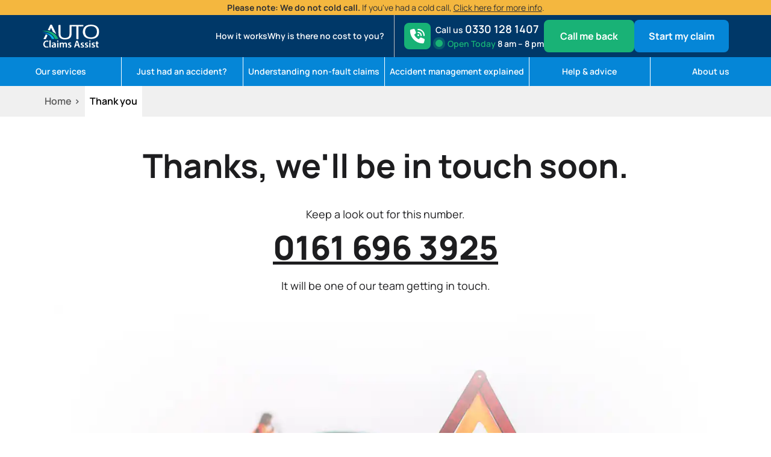

--- FILE ---
content_type: text/html; charset=UTF-8
request_url: https://www.autoclaimsassist.co.uk/thank-you/
body_size: 22052
content:
<!doctype html>
<html lang="en-GB" prefix="og: https://ogp.me/ns#">

<head>
  <meta charset="UTF-8">
    <meta name="viewport" content="width=device-width, initial-scale=1">
  <style>
    .cky-btn:hover {
      background-color: #2E4E9A !important;
      color: white !important;
      background-image: none
    }

    .cky-notice .cky-title {
      color: #212121;
      font-weight: 700;
      font-size: 18px;
      line-height: 24px;
      margin: 0px 0px 0px 0px !important;
      overflow-wrap: break-word;
    }

    .cky-consent-container .cky-consent-bar {
      background: #ffffff;
      border: 1px solid;
      padding: 12px 24px !important;
      box-shadow: 0 -1px 10px 0 #acabab4d;
    }
  </style>
  <script>
    window.dataLayer = window.dataLayer || [];
    function gtag() {
      dataLayer.push(arguments);
    }
    gtag("consent", "default", {
      ad_storage: "denied",
      ad_user_data: "denied",
      ad_personalization: "denied",
      analytics_storage: "denied",
      functionality_storage: "denied",
      personalization_storage: "denied",
      security_storage: "granted",
      wait_for_update: 2000,
    });
    gtag("set", "ads_data_redaction", true);
    gtag("set", "url_passthrough", true);
  </script>
  <script>(function (w, d, s, l, i) { w[l] = w[l] || []; w[l].push({ 'gtm.start': new Date().getTime(), event: 'gtm.js' }); var f = d.getElementsByTagName(s)[0], j = d.createElement(s), dl = l != 'dataLayer' ? '&l=' + l : ''; j.async = true; j.src = 'https://www.googletagmanager.com/gtm.js?id=' + i + dl; f.parentNode.insertBefore(j, f); })(window, document, 'script', 'dataLayer', 'GTM-TL2M5CT');</script>
  <!-- Start cookieyes banner -->
  <script id="cookieyes" type="text/javascript"
    src=https://cdn-cookieyes.com/client_data/e1c1882980b4d83a4f09feea/script.js></script>
  <!-- End cookieyes banner -->
  <!-- FA Pro -->
  <script src="https://kit.fontawesome.com/850f4cbd10.js" crossorigin="anonymous"></script>
  <!-- Bing UET & Consent mode -->
  <script>
    function initializeUET() { (function (w, d, t, r, u) { var f, n, i; w[u] = w[u] || []; f = function () { var o = { ti: "343074423", enableAutoSpaTracking: true }; o.q = w[u]; w[u] = new UET(o); w[u].push("pageLoad") }; n = d.createElement(t); n.src = r; n.async = 1; n.onload = n.onreadystatechange = function () { var s = this.readyState; if (!s || s === "loaded" || s === "complete") { f(); n.onload = n.onreadystatechange = null } }; i = d.getElementsByTagName(t)[0]; i.parentNode.insertBefore(n, i) })(window, document, "script", "//bat.bing.com/bat.js", "uetq"); }
    document.addEventListener('cookieyes_banner_load', e => { const d = e.detail; if (d.categories.advertisement) initializeUET(); else document.addEventListener('cookieyes_consent_update', handleConsentUpdate); });
    function handleConsentUpdate(e) { const d = e.detail; if (d.accepted.includes("advertisement")) initializeUET(); }
  </script>

  <!-- Trustpilot Widgets -->
  <script type="text/javascript" src="//widget.trustpilot.com/bootstrap/v5/tp.widget.bootstrap.min.js" async></script>
  <!-- Clarity -->
  <script
    type="text/javascript"> (function (c, l, a, r, i, t, y) { c[a] = c[a] || function () { (c[a].q = c[a].q || []).push(arguments) }; t = l.createElement(r); t.async = 1; t.src = "https://www.clarity.ms/tag/" + i; y = l.getElementsByTagName(r)[0]; y.parentNode.insertBefore(t, y); })(window, document, "clarity", "script", "dbo338ykm7"); </script>
  <!-- Meta Pixel Code -->
  <script>
    !function (f, b, e, v, n, t, s) {
      if (f.fbq) return; n = f.fbq = function () {
        n.callMethod ?
          n.callMethod.apply(n, arguments) : n.queue.push(arguments)
      };
      if (!f._fbq) f._fbq = n; n.push = n; n.loaded = !0; n.version = '2.0';
      n.queue = []; t = b.createElement(e); t.async = !0;
      t.src = v; s = b.getElementsByTagName(e)[0];
      s.parentNode.insertBefore(t, s)
    }(window, document, 'script',
      'https://connect.facebook.net/en_US/fbevents.js');
    fbq('init', '1304126137814052');
    fbq('track', 'PageView');
  </script>
  <noscript><img height="1" width="1" style="display:none"
      src="https://www.facebook.com/tr?id=1304126137814052&ev=PageView&noscript=1" /></noscript>
  <!-- End Meta Pixel Code —>
  
<!-- Search Engine Optimization by Rank Math PRO - https://rankmath.com/ -->
<title>Thank You For Your Enquiry | Auto Claims Assist</title>
<meta name="description" content="Thank You For Your Enquiry With Auto Claims Assist. Our Non-Fault Accident Specialist Team Will Be In Touch Shortly To Discuss Your Situation."/>
<meta name="robots" content="follow, index, max-snippet:-1, max-video-preview:-1, max-image-preview:large"/>
<link rel="canonical" href="https://www.autoclaimsassist.co.uk/thank-you/" />
<meta property="og:locale" content="en_GB" />
<meta property="og:type" content="article" />
<meta property="og:title" content="Thank You For Your Enquiry | Auto Claims Assist" />
<meta property="og:description" content="Thank You For Your Enquiry With Auto Claims Assist. Our Non-Fault Accident Specialist Team Will Be In Touch Shortly To Discuss Your Situation." />
<meta property="og:url" content="https://www.autoclaimsassist.co.uk/thank-you/" />
<meta property="og:site_name" content="Auto Claims Assist" />
<meta property="article:publisher" content="https://www.facebook.com/AutoClaimsAssistAccidents/" />
<meta property="og:updated_time" content="2025-10-28T13:20:00+00:00" />
<meta property="article:published_time" content="2024-10-29T14:14:29+00:00" />
<meta property="article:modified_time" content="2025-10-28T13:20:00+00:00" />
<meta name="twitter:card" content="summary_large_image" />
<meta name="twitter:title" content="Thank You For Your Enquiry | Auto Claims Assist" />
<meta name="twitter:description" content="Thank You For Your Enquiry With Auto Claims Assist. Our Non-Fault Accident Specialist Team Will Be In Touch Shortly To Discuss Your Situation." />
<meta name="twitter:label1" content="Time to read" />
<meta name="twitter:data1" content="Less than a minute" />
<script type="application/ld+json" class="rank-math-schema-pro">{"@context":"https://schema.org","@graph":[{"@type":"Place","@id":"https://www.autoclaimsassist.co.uk/#place","geo":{"@type":"GeoCoordinates","latitude":"53.521767","longitude":"-2.394107"},"hasMap":"https://www.google.com/maps/search/?api=1&amp;query=53.521767,-2.394107","address":{"@type":"PostalAddress","streetAddress":"Auto Claims Assist, Atkin street","addressLocality":"Walkden","addressRegion":"Manchester","postalCode":"M28 3DG","addressCountry":"United Kingdom"}},{"@type":["AutomotiveBusiness","Organization"],"@id":"https://www.autoclaimsassist.co.uk/#organization","name":"Auto Claims Assist Ltd","url":"https://www.autoclaimsassist.co.uk","sameAs":["https://www.facebook.com/AutoClaimsAssistAccidents/"],"email":"newclaims@autoclaimsassist.co.uk","address":{"@type":"PostalAddress","streetAddress":"Auto Claims Assist, Atkin street","addressLocality":"Walkden","addressRegion":"Manchester","postalCode":"M28 3DG","addressCountry":"United Kingdom"},"logo":{"@type":"ImageObject","@id":"https://www.autoclaimsassist.co.uk/#logo","url":"https://www.autoclaimsassist.co.uk/wp-content/uploads/2022/10/Auto-Claims-Assist-Logo-Google.jpg","contentUrl":"https://www.autoclaimsassist.co.uk/wp-content/uploads/2022/10/Auto-Claims-Assist-Logo-Google.jpg","caption":"Auto Claims Assist","inLanguage":"en-GB","width":"500","height":"500"},"priceRange":"\u00a3","openingHours":["Monday,Tuesday,Wednesday,Thursday,Friday,Sunday 08:00-20:00","Saturday 08:00-22:00"],"location":{"@id":"https://www.autoclaimsassist.co.uk/#place"},"image":{"@id":"https://www.autoclaimsassist.co.uk/#logo"},"telephone":"0330 128 1407"},{"@type":"WebSite","@id":"https://www.autoclaimsassist.co.uk/#website","url":"https://www.autoclaimsassist.co.uk","name":"Auto Claims Assist","publisher":{"@id":"https://www.autoclaimsassist.co.uk/#organization"},"inLanguage":"en-GB"},{"@type":"BreadcrumbList","@id":"https://www.autoclaimsassist.co.uk/thank-you/#breadcrumb","itemListElement":[{"@type":"ListItem","position":"1","item":{"@id":"https://www.autoclaimsassist.co.uk","name":"Home"}},{"@type":"ListItem","position":"2","item":{"@id":"https://www.autoclaimsassist.co.uk/thank-you/","name":"Thank you"}}]},{"@type":"WebPage","@id":"https://www.autoclaimsassist.co.uk/thank-you/#webpage","url":"https://www.autoclaimsassist.co.uk/thank-you/","name":"Thank You For Your Enquiry | Auto Claims Assist","datePublished":"2024-10-29T14:14:29+00:00","dateModified":"2025-10-28T13:20:00+00:00","isPartOf":{"@id":"https://www.autoclaimsassist.co.uk/#website"},"inLanguage":"en-GB","breadcrumb":{"@id":"https://www.autoclaimsassist.co.uk/thank-you/#breadcrumb"}},{"@type":"Person","@id":"https://www.autoclaimsassist.co.uk/author/dsrt-admin-tl-02/","name":"Tyler Lally","url":"https://www.autoclaimsassist.co.uk/author/dsrt-admin-tl-02/","image":{"@type":"ImageObject","@id":"https://secure.gravatar.com/avatar/793f0a9982ea9853b37481accb4325e485a3ad7f1f6c0aff900561d3d184bc6c?s=96&amp;d=mm&amp;r=g","url":"https://secure.gravatar.com/avatar/793f0a9982ea9853b37481accb4325e485a3ad7f1f6c0aff900561d3d184bc6c?s=96&amp;d=mm&amp;r=g","caption":"Tyler Lally","inLanguage":"en-GB"},"sameAs":["https://www.disruptcreative.agency"],"worksFor":{"@id":"https://www.autoclaimsassist.co.uk/#organization"}},{"headline":"Thank You For Your Enquiry | Auto Claims Assist","description":"Thank You For Your Enquiry With Auto Claims Assist. Our Non-Fault Accident Specialist Team Will Be In Touch Shortly To Discuss Your Situation.","keywords":"Thank You For Your Enquiry","@type":"Article","author":{"@id":"https://www.autoclaimsassist.co.uk/author/dsrt-admin-tl-02/","name":"Tyler Lally"},"datePublished":"2024-10-29T14:14:29+00:00","dateModified":"2025-10-28T13:20:00+00:00","name":"Thank You For Your Enquiry | Auto Claims Assist","@id":"https://www.autoclaimsassist.co.uk/thank-you/#schema-210900","isPartOf":{"@id":"https://www.autoclaimsassist.co.uk/thank-you/#webpage"},"publisher":{"@id":"https://www.autoclaimsassist.co.uk/#organization"},"inLanguage":"en-GB","mainEntityOfPage":{"@id":"https://www.autoclaimsassist.co.uk/thank-you/#webpage"}}]}</script>
<!-- /Rank Math WordPress SEO plugin -->

<link rel='dns-prefetch' href='//cdnjs.cloudflare.com' />
<link rel='dns-prefetch' href='//cdn.jsdelivr.net' />
<link rel="alternate" type="application/rss+xml" title="Auto Claims Assist &raquo; Feed" href="https://www.autoclaimsassist.co.uk/feed/" />
<link rel="alternate" type="application/rss+xml" title="Auto Claims Assist &raquo; Comments Feed" href="https://www.autoclaimsassist.co.uk/comments/feed/" />
<link rel="alternate" title="oEmbed (JSON)" type="application/json+oembed" href="https://www.autoclaimsassist.co.uk/wp-json/oembed/1.0/embed?url=https%3A%2F%2Fwww.autoclaimsassist.co.uk%2Fthank-you%2F" />
<link rel="alternate" title="oEmbed (XML)" type="text/xml+oembed" href="https://www.autoclaimsassist.co.uk/wp-json/oembed/1.0/embed?url=https%3A%2F%2Fwww.autoclaimsassist.co.uk%2Fthank-you%2F&#038;format=xml" />
<style id='wp-img-auto-sizes-contain-inline-css'>
img:is([sizes=auto i],[sizes^="auto," i]){contain-intrinsic-size:3000px 1500px}
/*# sourceURL=wp-img-auto-sizes-contain-inline-css */
</style>

<style id='wp-emoji-styles-inline-css'>

	img.wp-smiley, img.emoji {
		display: inline !important;
		border: none !important;
		box-shadow: none !important;
		height: 1em !important;
		width: 1em !important;
		margin: 0 0.07em !important;
		vertical-align: -0.1em !important;
		background: none !important;
		padding: 0 !important;
	}
/*# sourceURL=wp-emoji-styles-inline-css */
</style>
<link rel='stylesheet' id='contact-form-7-css' href='https://www.autoclaimsassist.co.uk/wp-content/plugins/contact-form-7/includes/css/styles.css?ver=6.1.4' media='all' />
<link rel='stylesheet' id='hello-elementor-css' href='https://www.autoclaimsassist.co.uk/wp-content/themes/aca/style.min.css?ver=2.6.1' media='all' />
<link rel='stylesheet' id='hello-elementor-theme-style-css' href='https://www.autoclaimsassist.co.uk/wp-content/themes/aca/theme.min.css?ver=2.6.1' media='all' />
<link rel='stylesheet' id='bootstrap-local-css-css' href='https://www.autoclaimsassist.co.uk/wp-content/themes/aca/new-assets/css/bootstrap.css?ver=5.3.2' media='all' />
<link rel='stylesheet' id='new_stylesheet-css' href='https://www.autoclaimsassist.co.uk/wp-content/themes/aca/new-assets/css/newstyle.css?ver=1.7.8' media='all' />
<link rel='stylesheet' id='swiper-bundle-style-css' href='https://www.autoclaimsassist.co.uk/wp-content/themes/aca/new-assets/css/swiper-bundle.min.css?ver=8.0.0' media='all' />
<link rel='stylesheet' id='uacf7-frontend-style-css' href='https://www.autoclaimsassist.co.uk/wp-content/plugins/ultimate-addons-for-contact-form-7/assets/css/uacf7-frontend.css?ver=6.9' media='all' />
<link rel='stylesheet' id='uacf7-form-style-css' href='https://www.autoclaimsassist.co.uk/wp-content/plugins/ultimate-addons-for-contact-form-7/assets/css/form-style.css?ver=6.9' media='all' />
<link rel='stylesheet' id='uacf7-multistep-style-css' href='https://www.autoclaimsassist.co.uk/wp-content/plugins/ultimate-addons-for-contact-form-7/addons/multistep/assets/css/multistep.css?ver=6.9' media='all' />
<link rel='stylesheet' id='hello-elementor-child-style-css' href='https://www.autoclaimsassist.co.uk/wp-content/themes/aca-c/style.css?ver=1.1.0' media='all' />
<script src="https://www.autoclaimsassist.co.uk/wp-includes/js/jquery/jquery.min.js?ver=3.7.1" id="jquery-core-js"></script>
<script src="https://www.autoclaimsassist.co.uk/wp-includes/js/jquery/jquery-migrate.min.js?ver=3.4.1" id="jquery-migrate-js"></script>
<script src="https://www.autoclaimsassist.co.uk/wp-content/themes/aca/new-assets/js/swiper-bundle.min.js?ver=8.0.0" id="swiper-bundle-script-js"></script>
<link rel="https://api.w.org/" href="https://www.autoclaimsassist.co.uk/wp-json/" /><link rel="alternate" title="JSON" type="application/json" href="https://www.autoclaimsassist.co.uk/wp-json/wp/v2/pages/23074" /><link rel="EditURI" type="application/rsd+xml" title="RSD" href="https://www.autoclaimsassist.co.uk/xmlrpc.php?rsd" />
<link rel='shortlink' href='https://www.autoclaimsassist.co.uk/?p=23074' />
<link rel="icon" href="https://www.autoclaimsassist.co.uk/wp-content/uploads/2024/07/ACA-Favicon.png" sizes="32x32" />
<link rel="icon" href="https://www.autoclaimsassist.co.uk/wp-content/uploads/2024/07/ACA-Favicon.png" sizes="192x192" />
<link rel="apple-touch-icon" href="https://www.autoclaimsassist.co.uk/wp-content/uploads/2024/07/ACA-Favicon.png" />
<meta name="msapplication-TileImage" content="https://www.autoclaimsassist.co.uk/wp-content/uploads/2024/07/ACA-Favicon.png" />
  <!-- Ensure this is placed before the closing </head> tag -->
<style id='global-styles-inline-css'>
:root{--wp--preset--aspect-ratio--square: 1;--wp--preset--aspect-ratio--4-3: 4/3;--wp--preset--aspect-ratio--3-4: 3/4;--wp--preset--aspect-ratio--3-2: 3/2;--wp--preset--aspect-ratio--2-3: 2/3;--wp--preset--aspect-ratio--16-9: 16/9;--wp--preset--aspect-ratio--9-16: 9/16;--wp--preset--color--black: #000000;--wp--preset--color--cyan-bluish-gray: #abb8c3;--wp--preset--color--white: #ffffff;--wp--preset--color--pale-pink: #f78da7;--wp--preset--color--vivid-red: #cf2e2e;--wp--preset--color--luminous-vivid-orange: #ff6900;--wp--preset--color--luminous-vivid-amber: #fcb900;--wp--preset--color--light-green-cyan: #7bdcb5;--wp--preset--color--vivid-green-cyan: #00d084;--wp--preset--color--pale-cyan-blue: #8ed1fc;--wp--preset--color--vivid-cyan-blue: #0693e3;--wp--preset--color--vivid-purple: #9b51e0;--wp--preset--gradient--vivid-cyan-blue-to-vivid-purple: linear-gradient(135deg,rgb(6,147,227) 0%,rgb(155,81,224) 100%);--wp--preset--gradient--light-green-cyan-to-vivid-green-cyan: linear-gradient(135deg,rgb(122,220,180) 0%,rgb(0,208,130) 100%);--wp--preset--gradient--luminous-vivid-amber-to-luminous-vivid-orange: linear-gradient(135deg,rgb(252,185,0) 0%,rgb(255,105,0) 100%);--wp--preset--gradient--luminous-vivid-orange-to-vivid-red: linear-gradient(135deg,rgb(255,105,0) 0%,rgb(207,46,46) 100%);--wp--preset--gradient--very-light-gray-to-cyan-bluish-gray: linear-gradient(135deg,rgb(238,238,238) 0%,rgb(169,184,195) 100%);--wp--preset--gradient--cool-to-warm-spectrum: linear-gradient(135deg,rgb(74,234,220) 0%,rgb(151,120,209) 20%,rgb(207,42,186) 40%,rgb(238,44,130) 60%,rgb(251,105,98) 80%,rgb(254,248,76) 100%);--wp--preset--gradient--blush-light-purple: linear-gradient(135deg,rgb(255,206,236) 0%,rgb(152,150,240) 100%);--wp--preset--gradient--blush-bordeaux: linear-gradient(135deg,rgb(254,205,165) 0%,rgb(254,45,45) 50%,rgb(107,0,62) 100%);--wp--preset--gradient--luminous-dusk: linear-gradient(135deg,rgb(255,203,112) 0%,rgb(199,81,192) 50%,rgb(65,88,208) 100%);--wp--preset--gradient--pale-ocean: linear-gradient(135deg,rgb(255,245,203) 0%,rgb(182,227,212) 50%,rgb(51,167,181) 100%);--wp--preset--gradient--electric-grass: linear-gradient(135deg,rgb(202,248,128) 0%,rgb(113,206,126) 100%);--wp--preset--gradient--midnight: linear-gradient(135deg,rgb(2,3,129) 0%,rgb(40,116,252) 100%);--wp--preset--font-size--small: 13px;--wp--preset--font-size--medium: 20px;--wp--preset--font-size--large: 36px;--wp--preset--font-size--x-large: 42px;--wp--preset--spacing--20: 0.44rem;--wp--preset--spacing--30: 0.67rem;--wp--preset--spacing--40: 1rem;--wp--preset--spacing--50: 1.5rem;--wp--preset--spacing--60: 2.25rem;--wp--preset--spacing--70: 3.38rem;--wp--preset--spacing--80: 5.06rem;--wp--preset--shadow--natural: 6px 6px 9px rgba(0, 0, 0, 0.2);--wp--preset--shadow--deep: 12px 12px 50px rgba(0, 0, 0, 0.4);--wp--preset--shadow--sharp: 6px 6px 0px rgba(0, 0, 0, 0.2);--wp--preset--shadow--outlined: 6px 6px 0px -3px rgb(255, 255, 255), 6px 6px rgb(0, 0, 0);--wp--preset--shadow--crisp: 6px 6px 0px rgb(0, 0, 0);}:where(.is-layout-flex){gap: 0.5em;}:where(.is-layout-grid){gap: 0.5em;}body .is-layout-flex{display: flex;}.is-layout-flex{flex-wrap: wrap;align-items: center;}.is-layout-flex > :is(*, div){margin: 0;}body .is-layout-grid{display: grid;}.is-layout-grid > :is(*, div){margin: 0;}:where(.wp-block-columns.is-layout-flex){gap: 2em;}:where(.wp-block-columns.is-layout-grid){gap: 2em;}:where(.wp-block-post-template.is-layout-flex){gap: 1.25em;}:where(.wp-block-post-template.is-layout-grid){gap: 1.25em;}.has-black-color{color: var(--wp--preset--color--black) !important;}.has-cyan-bluish-gray-color{color: var(--wp--preset--color--cyan-bluish-gray) !important;}.has-white-color{color: var(--wp--preset--color--white) !important;}.has-pale-pink-color{color: var(--wp--preset--color--pale-pink) !important;}.has-vivid-red-color{color: var(--wp--preset--color--vivid-red) !important;}.has-luminous-vivid-orange-color{color: var(--wp--preset--color--luminous-vivid-orange) !important;}.has-luminous-vivid-amber-color{color: var(--wp--preset--color--luminous-vivid-amber) !important;}.has-light-green-cyan-color{color: var(--wp--preset--color--light-green-cyan) !important;}.has-vivid-green-cyan-color{color: var(--wp--preset--color--vivid-green-cyan) !important;}.has-pale-cyan-blue-color{color: var(--wp--preset--color--pale-cyan-blue) !important;}.has-vivid-cyan-blue-color{color: var(--wp--preset--color--vivid-cyan-blue) !important;}.has-vivid-purple-color{color: var(--wp--preset--color--vivid-purple) !important;}.has-black-background-color{background-color: var(--wp--preset--color--black) !important;}.has-cyan-bluish-gray-background-color{background-color: var(--wp--preset--color--cyan-bluish-gray) !important;}.has-white-background-color{background-color: var(--wp--preset--color--white) !important;}.has-pale-pink-background-color{background-color: var(--wp--preset--color--pale-pink) !important;}.has-vivid-red-background-color{background-color: var(--wp--preset--color--vivid-red) !important;}.has-luminous-vivid-orange-background-color{background-color: var(--wp--preset--color--luminous-vivid-orange) !important;}.has-luminous-vivid-amber-background-color{background-color: var(--wp--preset--color--luminous-vivid-amber) !important;}.has-light-green-cyan-background-color{background-color: var(--wp--preset--color--light-green-cyan) !important;}.has-vivid-green-cyan-background-color{background-color: var(--wp--preset--color--vivid-green-cyan) !important;}.has-pale-cyan-blue-background-color{background-color: var(--wp--preset--color--pale-cyan-blue) !important;}.has-vivid-cyan-blue-background-color{background-color: var(--wp--preset--color--vivid-cyan-blue) !important;}.has-vivid-purple-background-color{background-color: var(--wp--preset--color--vivid-purple) !important;}.has-black-border-color{border-color: var(--wp--preset--color--black) !important;}.has-cyan-bluish-gray-border-color{border-color: var(--wp--preset--color--cyan-bluish-gray) !important;}.has-white-border-color{border-color: var(--wp--preset--color--white) !important;}.has-pale-pink-border-color{border-color: var(--wp--preset--color--pale-pink) !important;}.has-vivid-red-border-color{border-color: var(--wp--preset--color--vivid-red) !important;}.has-luminous-vivid-orange-border-color{border-color: var(--wp--preset--color--luminous-vivid-orange) !important;}.has-luminous-vivid-amber-border-color{border-color: var(--wp--preset--color--luminous-vivid-amber) !important;}.has-light-green-cyan-border-color{border-color: var(--wp--preset--color--light-green-cyan) !important;}.has-vivid-green-cyan-border-color{border-color: var(--wp--preset--color--vivid-green-cyan) !important;}.has-pale-cyan-blue-border-color{border-color: var(--wp--preset--color--pale-cyan-blue) !important;}.has-vivid-cyan-blue-border-color{border-color: var(--wp--preset--color--vivid-cyan-blue) !important;}.has-vivid-purple-border-color{border-color: var(--wp--preset--color--vivid-purple) !important;}.has-vivid-cyan-blue-to-vivid-purple-gradient-background{background: var(--wp--preset--gradient--vivid-cyan-blue-to-vivid-purple) !important;}.has-light-green-cyan-to-vivid-green-cyan-gradient-background{background: var(--wp--preset--gradient--light-green-cyan-to-vivid-green-cyan) !important;}.has-luminous-vivid-amber-to-luminous-vivid-orange-gradient-background{background: var(--wp--preset--gradient--luminous-vivid-amber-to-luminous-vivid-orange) !important;}.has-luminous-vivid-orange-to-vivid-red-gradient-background{background: var(--wp--preset--gradient--luminous-vivid-orange-to-vivid-red) !important;}.has-very-light-gray-to-cyan-bluish-gray-gradient-background{background: var(--wp--preset--gradient--very-light-gray-to-cyan-bluish-gray) !important;}.has-cool-to-warm-spectrum-gradient-background{background: var(--wp--preset--gradient--cool-to-warm-spectrum) !important;}.has-blush-light-purple-gradient-background{background: var(--wp--preset--gradient--blush-light-purple) !important;}.has-blush-bordeaux-gradient-background{background: var(--wp--preset--gradient--blush-bordeaux) !important;}.has-luminous-dusk-gradient-background{background: var(--wp--preset--gradient--luminous-dusk) !important;}.has-pale-ocean-gradient-background{background: var(--wp--preset--gradient--pale-ocean) !important;}.has-electric-grass-gradient-background{background: var(--wp--preset--gradient--electric-grass) !important;}.has-midnight-gradient-background{background: var(--wp--preset--gradient--midnight) !important;}.has-small-font-size{font-size: var(--wp--preset--font-size--small) !important;}.has-medium-font-size{font-size: var(--wp--preset--font-size--medium) !important;}.has-large-font-size{font-size: var(--wp--preset--font-size--large) !important;}.has-x-large-font-size{font-size: var(--wp--preset--font-size--x-large) !important;}
/*# sourceURL=global-styles-inline-css */
</style>
</head>

<body class="wp-singular page-template page-template-templates page-template-html-text page-template-templateshtml-text-php page page-id-23074 wp-custom-logo wp-theme-aca wp-child-theme-aca-c">

  <!--  ClickCease.com tracking-->
  <script type='text/javascript'>var script = document.createElement('script');
    script.async = true; script.type = 'text/javascript';
    var target = 'https://www.clickcease.com/monitor/stat.js';
    script.src = target; var elem = document.head; elem.appendChild(script);
  </script>
  <noscript>
    <a href='https://www.clickcease.com' rel='nofollow'><img src='https://monitor.clickcease.com'
        alt='ClickCease' /></a>
  </noscript>
  <!--  ClickCease.com tracking-->

  <div id="menu-overlay" class="menu-overlay"></div>
  <!-- Google Tag Manager (Body Start) -->
  <noscript><iframe data-lazyloaded="1" src="about:blank" data-src="https://www.googletagmanager.com/ns.html?id=GTM-TL2M5CT" height="0" width="0"
      style="display:none;visibility:hidden"></iframe><noscript><iframe src="https://www.googletagmanager.com/ns.html?id=GTM-TL2M5CT" height="0" width="0"
      style="display:none;visibility:hidden"></iframe></noscript></noscript>
  <!-- Notification Bar -->
  <div class="notification-bar text-center close-call">
    <div class="container">
      <div class="d-flex align-items-center justify-content-center" data-bs-toggle="modal"
        data-bs-target="#noticeModal">
        <p class="mb-0 text-center">
          <strong>Please note: We do not cold call.</strong> <span class="d-lg-inline d-none">If you've had a cold
            call,</span>
          <span class="click-here">Click here for more info</span>.
        </p>
      </div>
    </div>
  </div>
  <nav class="navbar p-0 flex-column navbar-expand-lg stick-nav" id="mainNavbar">
    <div class="bg-dblue w-100">
      <div class="container px-0">
        <div class="row justify-content-between mx-0 w-100">
          <div class="col-lg-1 col-auto px-lg-0 px-2 d-flex align-items-center">
            <a href="/">
              <img src="/wp-content/uploads/2024/07/ACA-Header-Logo.svg" alt="autoclaims new logo"
                title="New autoclaims logo" data-no-lazy="1" width="82" height="35" class="logo-size">
            </a>
          </div>
          <div class="col-lg-auto d-lg-flex align-items-center d-none px-0 ms-auto">
            <div class="d-flex ms-5 h-100 gap-3 align-items-center px-3">
              <a href="/resource/accident-management/how-it-works/" class="menu-link">How it works</a>
              <a href="/resource/accident-management/no-cost-to-you/" class="menu-link">Why is there no cost to you?</a>
            </div>
            <div class="menu-stick align-items-center h-100 menu-separator">
              <button type="button" id="navStickyMenu" class="toggle-offcanvas">
                <i class="fa-sharp fa-solid fa-bars header-28 mb-1"></i>
                <p class="mb-0 lh-120 font-size-10 fw-semibold">Menu</p>
              </button>
            </div>
          </div>
          <div class="col-auto py-lg-2 px-0 menu-separator">
            <div class="d-flex align-items-center align-items-lg-stretch ps-3 gap-3">
              <a class="d-flex align-items-center mobile-call-us-section" href="tel:0330 128 1407">
                <div class="menu-icon-badge me-2">
                  <i class="fa-solid text-white header-24 fa-phone-volume"></i>
                </div>
                <div class="text-white fw-semibold">
                  <div class="lh-120 mb--2 text-white"><span class="font-size-14 d-lg-inline d-none">Call us
                    </span><span class="fw-mob-900 mob-header-20">0330 128 1407</span>
                  </div>
                  <div class="d-flex align-items-center">
                    <div class="pulse-wrapper me-2">
                      <span class="pulse-dot"></span>
                      <span class="pulse-effect"></span>
                    </div>
                    <p class="mb-0 font-size-14"><span class="teal500">Open <span
                          class="text-mob-responsive">Today</span></span> <span
                        class="mobile-hours-text">Loading...</span>
                    </p>
                  </div>
                </div>
              </a>
              <!-- <a class="d-flex d-lg-none align-items-center mobile-claim-button-section"
                  href="/claim-now/">
                  <div class="menu-icon-badge me-2">
                    <i class="fa-solid text-white header-24 fa-pen-to-square"></i>
                  </div>
                  <div class="text-white fw-semibold">
                    <div class="lh-120 mb--2 text-white fw-bold">Start my claim</div>
                    <div class="d-flex align-items-center">
                      <div class="pulse-wrapper me-2">
                        <span class="pulse-dot"></span>
                        <span class="pulse-effect"></span>
                      </div>
                      <p class="mb-0 font-size-14"><span class="teal500">Open <span
                        class="text-mob-responsive">Today</span></span>
                        <span class="mobile-hours-text">Loading
                        hours...</span>
                      </p>
                    </div>
                  </div>
                </a> -->
              <a
                class="callback-btn cta-button fw-bold m-0 h-auto d-none d-lg-flex align-items-center justify-content-center">Call
                me
                back</a>
              <a href="/claim-now"
                class="button-primary fw-bold mb-0 d-none d-lg-flex align-items-center justify-content-center">Start
                my claim</a>
              <div class="menu-separator d-lg-none">
                <button type="button" class="toggle-offcanvas" data-bs-toggle="offcanvas" data-bs-target="#main_nav"
                  aria-label="Open">
                  <i class="fa-sharp fa-solid fa-bars header-28 mb-1"></i>
                  <p class="mb-0 lh-120 font-size-10 fw-semibold">Menu</p>
                </button>
              </div>
            </div>
          </div>
        </div>
        <div class="row justify-content-between my-2 d-lg-none mx-0">
          <div class="col-6 ps-2 pe-1">
            <a class="callback-btn cta-button py-1 w-100 fw-bold m-0 h-100">Call me back</a>
          </div>
          <div class="col-6 pe-2 ps-1">
            <a href="/claim-now/"
              class="button-primary w-100 py-1 fw-bold m-0 h-100 d-flex align-items-center justify-content-center">
              Start my claim
            </a>
          </div>
        </div>
      </div>
    </div>
    <div class="w-100">
      <div class="offcanvas offcanvas-sm navbar-offcanvas offcanvas-end w-100" id="main_nav" aria-modal="true"
        role="dialog">
        <div class="bg-dblue w-100 d-lg-none">
          <div class="container px-0">
            <div class="row justify-content-between mx-0 w-100 align-items-lg-center">
              <div class="col-lg-1 col-auto px-lg-0 px-2 h-auto d-flex d-lg-block align-items-center">
                <a href="/">
                  <img src="/wp-content/uploads/2024/07/ACA-Header-Logo.svg" alt="autoclaims new logo"
                    title="New autoclaims logo" data-no-lazy="1" width="82" height="35">
                </a>
              </div>
              <div class="col-lg-auto d-lg-block d-none px-0 ms-auto">
                <div class="d-flex ms-5 h-100 gap-3 align-items-center px-3">
                  <a href="/resource/accident-management/how-it-works/" class="menu-link">How it works</a>
                  <a href="/resource/accident-management/no-cost-to-you/" class="menu-link">Why is there no cost to you?</a>
                </div>
              </div>
              <div class="col-auto px-0 menu-separator">
                <div class="d-flex align-items-center ps-3 gap-3">
                  <a class="d-flex align-items-center mobile-call-us-section" href="tel:0330 128 1407">
                    <div class="menu-icon-badge me-2">
                      <i class="fa-solid text-white header-24 fa-phone-volume"></i>
                    </div>
                    <div class="text-white fw-semibold">
                      <div class="lh-120 mb--2 text-white"><span class="font-size-14 d-lg-inline d-none">Call us
                        </span><span class="fw-mob-900 mob-header-20">0330 128 1407</span></div>
                      <div class="d-flex align-items-center">
                        <div class="pulse-wrapper me-2">
                          <span class="pulse-dot"></span>
                          <span class="pulse-effect"></span>
                        </div>
                        <p class="mb-0 font-size-14"><span class="teal500">Open <span
                              class="text-mob-responsive">Today</span></span> <span
                            class="mobile-hours-text">Loading...</span>
                        </p>
                      </div>
                    </div>
                  </a>
                  <!-- <a class="d-flex align-items-center d-lg-none mobile-claim-button-section" href="/claim-now/">
                    <div class="menu-icon-badge me-2">
                      <i class="fa-solid text-white header-24 fa-pen-to-square"></i>
                    </div>
                    <div class="text-white fw-semibold">
                      <div class="lh-120 mb--2 fw-bold text-white">Start my claim</div>
                      <div class="d-flex align-items-center">
                        <div class="pulse-wrapper me-2">
                          <span class="pulse-dot"></span>
                          <span class="pulse-effect"></span>
                        </div>
                        <p class="mb-0 font-size-14"><span class="teal500">Open <span
                              class="text-mob-responsive">Today</span></span>
                          <span class="mobile-hours-text">Loading
                            hours...</span>
                        </p>
                      </div>
                    </div>
                  </a> -->
                  <button type="button" class="toggle-offcanvas-close" data-bs-toggle="offcanvas"
                    data-bs-target="#main_nav" aria-label="Open">
                    <i class="fa-solid fa-xmark-large header-24 mb-1"></i>
                    <p class="mb-0 lh-120 font-size-10 fw-semibold">Close</p>
                  </button>
                </div>
              </div>
            </div>
          </div>
        </div>
        <div class="offcanvas-body h-100 p-0 bg-light px-3 px-lg-0">
          <div class="dropdown-wrapper">
            <div class="mega-menu">
              <div class="button-grid">
                <!-- Button 1 + Dropdown -->
                <div class="menu-item">
                  <button class="menu-button">Our services <i
                      class="fa-sharp fa-solid fa-chevron-right d-lg-none"></i></button>
                  <div class="sub-dropdown">
                    <div class="menu-box">
                      <div class="container">
                        <a class="close-button"><i class="fa-light fa-xmark font-size-16"></i> Close</a>
                        <div class="row mx-0">
                          <div class="col-lg-4 border-right px-0 d-flex flex-column align-items-start">
                            <p class="mb-4-5 lh-120 fw-bold ">How we help after an accident</p>
                            <a href="/accident-management-services/accident-recovery/"
                              class="sub-menu-link mb-lg-4 mb-3">24/7 Accident roadside
                              recovery <i class="fa-light fa-chevron-right font-size-12"></i></a>
                            <a href="/accident-management-services/vehicle-replacement/"
                              class="sub-menu-link mb-lg-4 mb-3">Like-for-like replacement vehicle <i
                                class="fa-light fa-chevron-right header-16"></i></a>
                            <a href="/accident-management-services/claims-management/"
                              class="sub-menu-link mb-lg-4 mb-3">Fully managed claim <i
                                class="fa-light fa-chevron-right font-size-12"></i></a>
                            <a href="/accident-management-services/accident-repair/"
                              class="sub-menu-link mb-lg-4 mb-3">Approved vehicle
                              repairs <i class="fa-light fa-chevron-right font-size-12"></i></a>
                            <a href="/accident-management-services/personal-injury-claims/"
                              class="sub-menu-link mb-lg-4 mb-3">Personal
                              injury claims <i class="fa-light fa-chevron-right font-size-12"></i></a>
                            <a href="/accident-management-services/"
                              class="sub-menu-link final mb-lg-0 mb-mob-4-5 mt-2">Learn
                              about our services <i class="fa-light fa-chevron-right font-size-12"></i></a>
                          </div>
                          <div class="col-lg-4 ps-lg-5 px-0 d-flex flex-column align-items-start">
                            <p class="mb-4-5 lh-120 fw-bold ">The benefits of our service</p>
                            <a href="/accident-management-company/accident-management-company-vs-insurance-company/"
                              class="sub-menu-link mb-lg-4 mb-3">The benefits of
                              our services <i class="fa-light fa-chevron-right font-size-12"></i></a>
                            <a href="/resource/do-i-have-to-pay-excess-if-not-my-fault/"
                              class="sub-menu-link mb-lg-4 mb-3">No excess to pay <i
                                class="fa-light fa-chevron-right font-size-12"></i></a>
                            <a href="/resource/will-a-non-fault-accident-affect-my-insurance/do-i-lose-my-no-claims-if-not-my-fault/"
                              class="sub-menu-link mb-lg-4 mb-3">Unaffected no claims bonus <i
                                class="fa-light fa-chevron-right header-16"></i></a>
                            <a href="/accident-management-services/accident-repair/"
                              class="sub-menu-link mb-lg-4 mb-3">Manufacturer-approved parts <i
                                class="fa-light fa-chevron-right font-size-12"></i></a>
                            <a href="/accident-management-services/claims-management/"
                              class="sub-menu-link mb-lg-0 mb-mob-4-5">Dedicated claims handler <i
                                class="fa-light fa-chevron-right font-size-12"></i></a>
                          </div>
                          <div class="col-lg-4 px-0">
                            <div class="bg-light rounded-4">
                              <div class="p-4">
                                <p class="mb-4 lh-120 fw-bold">Get started now</p>
                                <p class="mb-4 lh-160 color-surface-grey font-size-14 fw-semibold">Start your non-fault
                                  claim with
                                  Auto Claims
                                  Assist after a non-fault accident. We handle everything for you, at no cost to you.
                                </p>
                                <div class="d-flex flex-column align-items-start">
                                  <a href="/claim-now/" class="button-primary mb-2 fw-bold">Start my claim online </a>
                                  <a href="tel:0330 128 1407" class="cta-button mb-0 fw-bold">Call 0330 128 1407 </a>
                                </div>
                              </div>
                              <img data-lazyloaded="1" src="[data-uri]" data-src="/wp-content/uploads/2025/07/Our-services-Megamenu.webp" alt="Get started now"
                                title="Get started now" class="rounded-bottom-4"><noscript><img src="/wp-content/uploads/2025/07/Our-services-Megamenu.webp" alt="Get started now"
                                title="Get started now" class="rounded-bottom-4"></noscript>
                            </div>
                          </div>
                        </div>
                      </div>
                    </div>
                  </div>
                </div>
                <!-- Button 2 + Dropdown -->
                <div class="menu-item">
                  <button class="menu-button">Just had an accident? <i
                      class="fa-sharp fa-solid fa-chevron-right d-lg-none"></i></button>
                  <div class="sub-dropdown">
                    <div class="menu-box">
                      <div class="container px-0">
                        <a class="close-button"><i class="fa-light fa-xmark font-size-16"></i> Close</a>
                        <div class="row mx-0">
                          <div class="col-lg-4 border-right px-0 d-flex flex-column align-items-start">
                            <p class="mb-4-5 lh-120 fw-bold">You've just had a non-fault accident</p>
                            <a href="/resource/what-to-do-after-a-car-accident/" class="sub-menu-link mb-lg-4 mb-3">What
                              to do after
                              a car accident <i class="fa-light fa-chevron-right font-size-12"></i></a>
                            <a href="/resource/what-to-do-after-a-car-accident/what-details-to-exchange-in-a-car-accident/"
                              class="sub-menu-link mb-lg-4 mb-3">What details do I exchange? <i
                                class="fa-light fa-chevron-right font-size-12"></i></a>
                            <a href="/resource/what-to-do-after-a-car-accident/#section5"
                              class="sub-menu-link mb-lg-4 mb-3">Evidence to collect at the scene <i
                                class="fa-light fa-chevron-right font-size-12"></i></a>
                            <a href="/accident-management-services/accident-recovery/who-recovers-car-after-an-accident/"
                              class="sub-menu-link mb-lg-4 mb-3">Who recovers my car at the roadside?<i
                                class="fa-light fa-chevron-right font-size-12"></i></a>
                            <a href="/resource/had-accident/how-to-check-if-a-car-is-insured/"
                              class="sub-menu-link mb-lg-4 mb-3">How to check if a car is insured <i
                                class="fa-light fa-chevron-right font-size-12"></i></a>
                            <a href="/resource/had-accident/" class="sub-menu-link final mb-lg-0 mb-mob-4-5 mt-2">View all 'just had an accident'
                              resource <i class="fa-light fa-chevron-right font-size-12"></i></a>
                          </div>
                          <div class="col-lg-4 ps-lg-5 px-0 d-flex flex-column align-items-start">
                            <p class="mb-4-5 lh-120 fw-bold ">Common questions</p>
                            <a href="/resource/will-a-non-fault-accident-affect-my-insurance/"
                              class="sub-menu-link mb-lg-4 mb-3">Will this affect my insurance? <i
                                class="fa-light fa-chevron-right font-size-12"></i></a>
                            <a href="/resource/how-to-prove-car-accident-wasnt-your-fault/"
                              class="sub-menu-link mb-lg-4 mb-3">How do I
                              prove it wasn't my fault?
                              <i class="fa-light fa-chevron-right font-size-12"></i></a>
                            <a href="/resource/what-to-do-after-a-car-accident/#section3"
                              class="sub-menu-link mb-lg-4 mb-3">Do I need
                              to call the police?
                              <i class="fa-light fa-chevron-right font-size-12"></i></a>
                            <a href="/resource/what-to-do-after-a-car-accident/minor-car-accident/"
                              class="sub-menu-link mb-lg-0 mb-mob-4-5">What if it was a minor accident?
                              <i class="fa-light fa-chevron-right font-size-12"></i></a>
                          </div>
                          <div class="col-lg-4 px-0">
                            <div class="bg-light rounded-4">
                              <div class="p-4">
                                <p class="mb-4 lh-120 fw-bold">We're here for you</p>
                                <p class="mb-4 lh-160 color-surface-grey font-size-14 fw-semibold">Get FREE advice after
                                  an accident</p>
                                <p class="mb-4 lh-160 color-surface-grey font-size-14 fw-semibold">Call us on <a
                                    href="tel:0330 128 1407" class="sub-menu-link">0330 128 1407</a></p>
                                <p class="mb-0 lh-160 color-surface-grey font-size-14 fw-semibold">Our UK based team is
                                  here 7 days a week</p>
                              </div>
                              <img data-lazyloaded="1" src="[data-uri]" data-src="/wp-content/uploads/2025/07/Had-an-accident-Megamenu.webp"
                                alt="We're here for you" title="We're here for you" class="rounded-bottom-4"><noscript><img src="/wp-content/uploads/2025/07/Had-an-accident-Megamenu.webp"
                                alt="We're here for you" title="We're here for you" class="rounded-bottom-4"></noscript>
                            </div>
                          </div>
                        </div>
                      </div>
                    </div>
                  </div>
                </div>
                <!-- Button 3 + Dropdown -->
                <div class="menu-item">
                  <button class="menu-button">Understanding non-fault claims <i
                      class="fa-sharp fa-solid fa-chevron-right d-lg-none"></i></button>
                  <div class="sub-dropdown">
                    <div class="menu-box">
                      <div class="container px-0">
                        <a class="close-button"><i class="fa-light fa-xmark font-size-16"></i> Close</a>
                        <div class="row mx-0">
                          <div class="col-lg-4 border-right px-0 d-flex flex-column align-items-start">
                            <p class="mb-4-5 lh-120 fw-bold ">Understanding non-fault claims</p>
                            <a href="/non-fault-claim/what-is-a-non-fault-claim/"
                              class="sub-menu-link mb-lg-4 mb-3">What is a
                              non-fault claim <i class="fa-light fa-chevron-right font-size-12"></i></a>
                            <a href="/car-accident-claims-process/" class="sub-menu-link mb-lg-4 mb-3">The non-fault
                              claim process <i class="fa-light fa-chevron-right font-size-12"></i></a>
                            <a href="/non-fault-claim/third-party-insurance-claim/"
                              class="sub-menu-link mb-lg-4 mb-3">Claiming against the other driver <i
                                class="fa-light fa-chevron-right font-size-12"></i></a>
                            <a href="/resource/non-fault-claims/" class="sub-menu-link final mb-lg-0 mb-mob-4-5 mt-2">View
                              all
                              'non-fault claims' resource <i class="fa-light fa-chevron-right font-size-12"></i></a>
                          </div>
                          <div class="col-lg-4 ps-lg-5 px-0 d-flex flex-column align-items-start">
                            <p class="mb-4-5 lh-120 fw-bold ">Common questions</p>
                            <a href="/resource/do-i-have-to-pay-excess-if-not-my-fault/"
                              class="sub-menu-link mb-lg-4 mb-3">Do I need to pay my excess? <i
                                class="fa-light fa-chevron-right font-size-12"></i></a>
                            <a href="/resource/will-a-non-fault-accident-affect-my-insurance/"
                              class="sub-menu-link mb-lg-4 mb-3">Will my insurance be affected? <i
                                class="fa-light fa-chevron-right font-size-12"></i></a>
                            <a href="/resource/will-a-non-fault-accident-affect-my-insurance/do-i-lose-my-no-claims-if-not-my-fault/"
                              class="sub-menu-link mb-lg-4 mb-3">Will I lose my no claims bonus? <i
                                class="fa-light fa-chevron-right header-16"></i></a>
                            <a href="/resource/will-a-non-fault-accident-affect-my-insurance/will-your-insurance-go-up-if-accident-not-your-fault/"
                              class="sub-menu-link mb-lg-4 mb-3">Will my insurance go up? <i
                                class="fa-light fa-chevron-right font-size-12"></i></a>
                            <a href="/non-fault-accident/car-written-off-not-my-fault/"
                              class="sub-menu-link mb-lg-0 mb-mob-4-5">What if my car is written off? <i
                                class="fa-light fa-chevron-right font-size-12"></i></a>
                          </div>
                          <div class="col-lg-4 px-0">
                            <div class="bg-light rounded-4 p-4">
                              <div class="d-flex align-items-center justify-content-between mb-3">
                                <div class="d-flex">
                                  <img src="/wp-content/uploads/2025/02/Ellipse-12.png" alt="Dedicated Handler"
                                    width="50" height="50" title="Dedicated Handler" class="h-100"
                                    style="margin-right: -15px;" data-no-lazy="1">
                                  <img src="/wp-content/uploads/2025/02/Ellipse-13.png" alt="Dedicated Handler"
                                    width="50" height="50" title="Dedicated Handler" class="h-100"
                                    style="margin-right: -15px;" data-no-lazy="1">
                                  <img src="/wp-content/uploads/2025/02/Ellipse-11.png" alt="Dedicated Handler"
                                    width="50" height="50" title="Dedicated Handler" class="h-100"
                                    style="margin-right: -15px;" data-no-lazy="1">
                                </div>
                              </div>
                              <p class="mb-4 lh-120 fw-bold">Get advice from a non-fault expert</p>
                              <a href="tel:0330 128 1407" class="sub-menu-link mb-2">Call 0330 128 1407 <i
                                  class="fa-regular fa-arrow-right-long font-size-12"></i></a>
                              <p class="mb-4 lh-160 color-surface-grey font-size-14 fw-semibold">We can answer any
                                questions you have and explain your rights after a non-fault driver. We can also start
                                your claim over the phone. </p>
                              <a href="/claim-now/" class="sub-menu-link mb-2">Start my claim online <i
                                  class="fa-regular fa-arrow-right-long font-size-12"></i></a>
                              <p class="mb-0 lh-160 color-surface-grey font-size-14 fw-semibold">You can start your
                                claim online by submitting the details to our New Claims team. We'll then be in touch
                                to
                                discuss your next steps. </p>
                            </div>
                          </div>
                        </div>
                      </div>
                    </div>
                  </div>
                </div>
                <!-- Button 4 + Dropdown -->
                <div class="menu-item">
                  <button class="menu-button">Accident management explained<i
                      class="fa-sharp fa-solid fa-chevron-right d-lg-none"></i></button>
                  <div class="sub-dropdown">
                    <div class="menu-box">
                      <div class="container">
                        <a class="close-button"><i class="fa-light fa-xmark font-size-16"></i> Close</a>
                        <div class="row mx-0">
                          <div class="col-lg-4 border-right px-0 d-flex flex-column align-items-start">
                            <p class="mb-4-5 lh-120 fw-bold">Understanding Accident Management</p>
                            <a href="/accident-management-company/" class="sub-menu-link mb-lg-4 mb-3">What is
                              accident
                              management <i class="fa-light fa-chevron-right font-size-12"></i></a>
                            <a href="/accident-management-company/accident-management-company-vs-insurance-company/"
                              class="sub-menu-link mb-lg-4 mb-3">Accident management VS your insurer <i
                                class="fa-light fa-chevron-right font-size-12"></i></a>
                            <a href="/resource/accident-management/" class="sub-menu-link final mb-lg-0 mb-mob-4-5 mt-2">View
                              all
                              'accident management' resource <i class="fa-light fa-chevron-right font-size-12"></i></a>
                          </div>
                          <div class="col-lg-4 ps-lg-5 px-0 d-flex flex-column align-items-start">
                            <p class="mb-4-5 lh-120 fw-bold ">Industry standards</p>
                            <a href="/accident-management-company/the-cho/" class="sub-menu-link mb-lg-4 mb-3">The CHO
                              <i class="fa-light fa-chevron-right font-size-12"></i></a>
                            <a href="/accident-management-company/the-gta/" class="sub-menu-link mb-lg-4 mb-3">The GTA
                              <i class="fa-light fa-chevron-right font-size-12"></i></a>
                            <a href="/credit-hire/" class="sub-menu-link mb-lg-0 mb-mob-4-5">Understanding Credit Hire
                              <i class="fa-light fa-chevron-right font-size-12"></i></a>
                          </div>
                          <div class="col-lg-4 px-0">
                            <div class="bg-light rounded-4">
                              <div class="p-4">
                                <p class="mb-4 lh-120 fw-bold">Start your non-fault claim</p>
                                <p class="mb-4 lh-160 color-surface-grey font-size-14 fw-semibold">We are a leading
                                  accident management company, trusted by thousands of non-fault drivers. </p>
                                <p class="mb-4 lh-160 color-surface-grey font-size-14 fw-semibold">If you have any
                                  questions or are ready to start your claim, call us on <a href="tel:0330 128 1407"
                                    class="sub-menu-link">0330 128 1407</a></p>
                                <a href="/claim-now/" class="cta-button mb-0 fw-bold">Start my claim online</a>
                              </div>
                              <img data-lazyloaded="1" src="[data-uri]" data-src="/wp-content/uploads/2025/07/Accident-Management-Megamenu.webp"
                                alt="Start your non-fault claim" title="Start your non-fault claim"
                                class="rounded-bottom-4"><noscript><img src="/wp-content/uploads/2025/07/Accident-Management-Megamenu.webp"
                                alt="Start your non-fault claim" title="Start your non-fault claim"
                                class="rounded-bottom-4"></noscript>
                            </div>
                          </div>
                        </div>
                      </div>
                    </div>
                  </div>
                </div>
                <!-- Button 5 + Dropdown -->
                <div class="menu-item">
                  <button class="menu-button">Help & advice <i
                      class="fa-sharp fa-solid fa-chevron-right d-lg-none"></i></button>
                  <div class="sub-dropdown">
                    <div class="menu-box">
                      <div class="container">
                        <a class="close-button"><i class="fa-light fa-xmark font-size-16"></i> Close</a>
                        <div class="row justify-content-between mx-0">
                          <div class="col-lg-4 px-0 d-flex flex-column align-items-start">
                            <p class="mb-4-5 lh-120 fw-bold">Resources</p>
                            <a href="/resource/had-accident/" class="sub-menu-link mb-lg-4 mb-3">Just had an
                              accident <i class="fa-light fa-chevron-right font-size-12"></i></a>
                            <a href="/resource/non-fault-claims/" class="sub-menu-link mb-lg-4 mb-3">Understanding
                              non-fault claims <i class="fa-light fa-chevron-right font-size-12"></i></a>
                            <a href="/resource/accident-management/" class="sub-menu-link mb-lg-4 mb-3">Everything
                              accident management <i class="fa-light fa-chevron-right font-size-12"></i></a>
                            <a href="/resource/during-claim/" class="sub-menu-link mb-lg-4 mb-3">During your
                              non-fault claim <i class="fa-light fa-chevron-right font-size-12"></i></a>
                            <a href="/resource/advice/" class="sub-menu-link mb-lg-4 mb-3">Driving
                              advice and tips <i class="fa-light fa-chevron-right font-size-12"></i></a>
                            <a href="/resource/insights/" class="sub-menu-link mb-lg-0 mb-mob-4-5">Insights <i
                                class="fa-light fa-chevron-right font-size-12"></i></a>
                          </div>
                          <div class="col-lg-6 px-0">
                            <div class="bg-light rounded-4 d-flex flex-column align-items-start p-4">
                              <p class="mb-4 lh-120 fw-bold">Popular resources</p>
                              <a href="/resource/do-i-have-to-pay-excess-if-not-my-fault/"
                                class="sub-menu-link mb-lg-4 mb-3">Do I have to pay my
                                excess if I’m not at fault? <i class="fa-light fa-chevron-right font-size-12"></i></a>
                              <a href="/resource/will-a-non-fault-accident-affect-my-insurance/will-your-insurance-go-up-if-accident-not-your-fault/"
                                class="sub-menu-link mb-lg-4 mb-3">Will my insurance
                                go up after non-fault accident? <i
                                  class="fa-light fa-chevron-right font-size-12"></i></a>
                              <a href="/resource/will-a-non-fault-accident-affect-my-insurance/do-i-lose-my-no-claims-if-not-my-fault/"
                                class="sub-menu-link mb-lg-4 mb-3">Do I lose my no claims
                                bonus if I’m not at fault? <i class="fa-light fa-chevron-right font-size-12"></i></a>
                              <a href="/resource/what-to-do-after-a-car-accident/"
                                class="sub-menu-link mb-lg-4 mb-3">What to do
                                after a car accident <i class="fa-light fa-chevron-right font-size-12"></i></a>
                              <a href="/resource/how-to-prove-car-accident-wasnt-your-fault/car-park-accidents-whos-at-fault/what-to-do-when-someone-hits-your-parked-car/"
                                class="sub-menu-link mb-lg-4 mb-3">What to do when
                                someone hits your parked car <i class="fa-light fa-chevron-right font-size-12"></i></a>
                              <a href="/resource/how-to-prove-car-accident-wasnt-your-fault/if-you-are-rear-ended-whos-at-fault/"
                                class="sub-menu-link mb-lg-4 mb-3">Who is at fault in a
                                rear end accident? <i class="fa-light fa-chevron-right font-size-12"></i></a>
                              <a href="/resource/how-to-prove-car-accident-wasnt-your-fault/side-impact-collision-whos-at-fault-uk/"
                                class="sub-menu-link mb-0">Who is at fault in a side impact
                                accident? <i class="fa-light fa-chevron-right font-size-12"></i></a>
                            </div>
                          </div>
                        </div>
                      </div>
                    </div>
                  </div>
                </div>
                <!-- Button 6 + Dropdown -->
                <div class="menu-item">
                  <button class="menu-button">About us <i
                      class="fa-sharp fa-solid fa-chevron-right d-lg-none"></i></button>
                  <div class="sub-dropdown">
                    <div class="menu-box">
                      <div class="container">
                        <a class="close-button"><i class="fa-light fa-xmark font-size-16"></i> Close</a>
                        <div class="row mx-0">
                          <div class="col-lg-4 border-right px-0 d-flex flex-column align-items-start">
                            <p class="mb-4-5 lh-120 fw-bold">Who we are</p>
                            <a href="/about/" class="sub-menu-link mb-lg-4 mb-3">About
                              Auto Claims Assist <i class="fa-light fa-chevron-right font-size-12"></i></a>
                            <a href="/accident-management-company/our-accident-experts/"
                              class="sub-menu-link mb-lg-4 mb-3">Meet
                              the team <i class="fa-light fa-chevron-right font-size-12"></i></a>
                              <a href="https://uk.indeed.com/cmp/Auto-Claims-Assist"
                              class="sub-menu-link mb-lg-0 mb-mob-4-5" target="_blank" rel="noopener noreferrer">Careers
                              <i class="fa-light fa-chevron-right font-size-12"></i></a>
                          </div>
                          <div class="col-lg-4 ps-lg-5 px-0 d-flex flex-column align-items-start">
                            <p class="mb-4-5 lh-120 fw-bold ">Our commitment</p>
                            <a href="/accident-management-company/the-cho/" class="sub-menu-link mb-lg-4 mb-3">CHO
                              member <i class="fa-light fa-chevron-right font-size-12"></i></a>
                            <a href="/accident-management-company/the-gta/" class="sub-menu-link mb-lg-4 mb-3">GTA
                              member
                              <i class="fa-light fa-chevron-right font-size-12"></i></a>
                            <a href="https://www.trustpilot.com/review/autoclaimsassist.co.uk" target="_blank"
                              rel="noopener noreferrer" class="sub-menu-link mb-lg-4 mb-3">Rated 'Excellent' on
                              Trustpilot
                              <i class="fa-light fa-chevron-right font-size-12"></i></a>
                            <a href="/resource/fundraising/" class="sub-menu-link mb-lg-0 mb-mob-4-5">Our charitable
                              work
                              <i class="fa-light fa-chevron-right font-size-12"></i></a>
                          </div>
                          <div class="col-lg-4 px-0">
                            <div class="bg-light rounded-4 p-4">
                              <p class="mb-4 lh-120 fw-bold">Get in touch</p>
                              <p class="mb-4 lh-160 color-surface-grey font-size-14 fw-semibold">Speak to our team if
                                you have any questions or would like to start a non-fault claim with us.</p>
                              <div class="d-flex flex-column align-items-start">
                                <a href="tel:0330 128 1407" class="sub-menu-link mb-3">Call 0330 128 1407 <i
                                    class="fa-regular fa-arrow-right-long font-size-12"></i></a>
                                <a href="/claim-now/" class="sub-menu-link mb-3">Start my claim online <i
                                    class="fa-regular fa-arrow-right-long font-size-12"></i></a>
                              </div>
                              <p class="mb-2 lh-160 color-surface-grey font-size-14 fw-semibold">Connect with us</p>
                              <div class="d-flex gap-3 mb-3 align-items-center">
                                <a href="https://www.linkedin.com/company/auto-claims-assist/" class="text-white"
                                  target="_blank" rel="noopener noreferrer">
                                  <i class="fa-brands header-28 text-dark fa-linkedin"></i>
                                </a>
                                <a href="https://www.instagram.com/autoclaimsassist/" class="text-white" target="_blank"
                                  rel="noopener noreferrer">
                                  <i class="fa-brands header-28 text-dark fa-instagram"></i>
                                </a>
                                <a href="https://www.facebook.com/autoclaimsassistuk" class="text-white" target="_blank"
                                  rel="noopener noreferrer">
                                  <i class="fa-brands header-28 text-dark fa-facebook"></i>
                                </a>
                                <a href="https://x.com/AutoClaims_UK" class="text-white" target="_blank"
                                  rel="noopener noreferrer">
                                  <i class="fa-brands header-28 text-dark fa-x-twitter"></i>
                                </a>
                              </div>
                              <div class="d-flex align-items-center">
                                <a href="https://www.google.com/maps/place/Auto+Claims+Assist+Ltd/@53.5213239,-2.3966897,17z/data=!4m8!3m7!1s0x487ba8be5f45cd75:0x2485d3a4a1d17070!8m2!3d53.5213207!4d-2.3941148!9m1!1b1!16s%2Fg%2F11c1tyhbwc?entry=ttu&amp;g_ep=EgoyMDI1MDcwOC4wIKXMDSoASAFQAw%3D%3D"
                                  target="_blank" rel="noopener noreferrer">
                                  <img data-lazyloaded="1" src="[data-uri]" data-src="/wp-content/uploads/2025/07/Google-badge-1.svg" alt=" Google Review"
                                    title="Google Review"><noscript><img src="/wp-content/uploads/2025/07/Google-badge-1.svg" alt=" Google Review"
                                    title="Google Review"></noscript>
                                </a>
                                <!-- TrustBox widget - Micro Combo -->
                                <div class="trustpilot-widget" data-locale="en-US"
                                  data-template-id="5419b6ffb0d04a076446a9af"
                                  data-businessunit-id="5db0642b13c5b000018132d5" data-style-height="20px"
                                  data-style-width="100%"> <a
                                    href="https://www.trustpilot.com/review/autoclaimsassist.co.uk" target="_blank"
                                    rel="noopener">Trustpilot</a> </div> <!-- End TrustBox widget -->
                              </div>
                            </div>
                          </div>
                        </div>
                      </div>
                    </div>
                  </div>
                </div>
              </div>
              <div class="d-flex d-lg-none flex-column h-100 py-4">
                <a href="/resource/accident-management/how-it-works/" class="menu-link mb-3">How it works</a>
                <a href="/resource/accident-management/no-cost-to-you/" class="menu-link">Why is there no cost to you?</a>
              </div>
            </div>
          </div>
        </div>
        <div class="d-flex flex-column bg-neutral p-3 d-lg-none">
          <a href="/claim-now/" class="button-primary w-100 mb-2 fw-bold">
            Start my claim
          </a>
          <a href="tel: 0330 128 1407" class="cta-button mb-0 w-100 fw-bold">Call us 0330 128 1407</a>
        </div>
      </div>
    </div>
  </nav>
  <div class="callback">
    <div class="callback-dropdown">
      
<div class="wpcf7 no-js" id="wpcf7-f24222-o1" lang="en-GB" dir="ltr" data-wpcf7-id="24222">
<div class="screen-reader-response"><p role="status" aria-live="polite" aria-atomic="true"></p> <ul></ul></div>
<form action="/thank-you/#wpcf7-f24222-o1" method="post" class="wpcf7-form init" aria-label="Contact form" novalidate="novalidate" data-status="init">
<fieldset class="hidden-fields-container"><input type="hidden" name="_wpcf7" value="24222" /><input type="hidden" name="_wpcf7_version" value="6.1.4" /><input type="hidden" name="_wpcf7_locale" value="en_GB" /><input type="hidden" name="_wpcf7_unit_tag" value="wpcf7-f24222-o1" /><input type="hidden" name="_wpcf7_container_post" value="0" /><input type="hidden" name="_wpcf7_posted_data_hash" value="" /><input type="hidden" name="_uacf7_hidden_conditional_fields" value="" /><input type="hidden" name="_wpcf7_recaptcha_response" value="" />
</fieldset>
<div class="uacf7-form-wrapper-container uacf7-form-24222  "><label class="call-back-label">
    First name
    <span class="label-padding">
      <span class="wpcf7-form-control-wrap" data-name="First-Name"><input size="40" maxlength="400" class="wpcf7-form-control wpcf7-text wpcf7-validates-as-required form-control call-back-input" id="custom-field1" aria-required="true" aria-invalid="false" value="" type="text" name="First-Name" /></span>
    </span>
  </label>
  <label class="call-back-label">
    Last name
    <span class="label-padding">
      <span class="wpcf7-form-control-wrap" data-name="Last-Name"><input size="40" maxlength="400" class="wpcf7-form-control wpcf7-text wpcf7-validates-as-required form-control call-back-input" id="custom-field2" aria-required="true" aria-invalid="false" value="" type="text" name="Last-Name" /></span>
    </span>
  </label>
  <label class="call-back-label">
    Contact number
    <span class="label-padding">
      <span class="wpcf7-form-control-wrap" data-name="Telephonenumber"><input size="40" maxlength="400" class="wpcf7-form-control wpcf7-tel wpcf7-validates-as-required wpcf7-text wpcf7-validates-as-tel form-control call-back-input" aria-required="true" aria-invalid="false" value="" type="tel" name="Telephonenumber" /></span>
    </span>
  </label>


<div class="grdar font-size-18 mb-2">
  <small>This site is protected by reCAPTCHA and the Google 
    <a href="https://policies.google.com/privacy">Privacy Policy</a> and
    <a href="https://policies.google.com/terms">Terms of Service</a> apply.
  </small>
</div>

<input class="wpcf7-form-control wpcf7-submit has-spinner call-back-button call-me-back-btn" type="submit" value="Request call back" /></div><div class="wpcf7-response-output" aria-hidden="true"></div>
</form>
</div>
    </div>
    <a class="close-callback text-center"><i class="fa-regular fa-xmark-large primary-blue"></i> Close</a>
  </div>
    <!-- Modal -->
  <div class="modal fade" id="noticeModal" tabindex="-1" aria-labelledby="noticeModalLabel" aria-hidden="true">
    <div class="modal-dialog">
      <div class="modal-content">
        <div class="modal-header">
          <p class="modal-title title-modal" id="noticeModalLabel">Important Notice</p>
          <button type="button" class="custom-btn-close" data-bs-dismiss="modal" aria-label="Close">×</button>
        </div>
        <div class="modal-body body-modal">
          <!-- Message -->
          We never engage in cold calling. We have reports that a caller, not associated with Auto Claims
          Assist, is cold calling people, claiming to work for Auto Claims Assist and navigating them to our
          website. If you are currently on a cold call and being navigated to our website, please put the
          phone down and call us on the phone number displayed on our website. <br><b>Thank you</b>.
        </div>
        <div class="modal-footer">
          <button type="button" class="btn btn-secondary" data-bs-dismiss="modal">Close</button>
        </div>
      </div>
    </div>
  </div>
  <div class="modal fade" id="callBackModal" tabindex="-1" aria-labelledby="callBackModalLabel" aria-hidden="true">
    <div class="modal-dialog modal-dialog-centered mw-callback">
      <div class="modal-content">
        <div class="modal-header justify-content-end">
          <button type="button" class="p-0 text-decoration-0 bg-transparent" data-bs-dismiss="modal"
            aria-label="Close"><i class="fa-regular fa-xmark-large text-dark"></i></button>
        </div>
        <div class="callback-dropdown pt-0">
          
<div class="wpcf7 no-js" id="wpcf7-f24222-o2" lang="en-GB" dir="ltr" data-wpcf7-id="24222">
<div class="screen-reader-response"><p role="status" aria-live="polite" aria-atomic="true"></p> <ul></ul></div>
<form action="/thank-you/#wpcf7-f24222-o2" method="post" class="wpcf7-form init" aria-label="Contact form" novalidate="novalidate" data-status="init">
<fieldset class="hidden-fields-container"><input type="hidden" name="_wpcf7" value="24222" /><input type="hidden" name="_wpcf7_version" value="6.1.4" /><input type="hidden" name="_wpcf7_locale" value="en_GB" /><input type="hidden" name="_wpcf7_unit_tag" value="wpcf7-f24222-o2" /><input type="hidden" name="_wpcf7_container_post" value="0" /><input type="hidden" name="_wpcf7_posted_data_hash" value="" /><input type="hidden" name="_uacf7_hidden_conditional_fields" value="" /><input type="hidden" name="_wpcf7_recaptcha_response" value="" />
</fieldset>
<div class="uacf7-form-wrapper-container uacf7-form-24222  "><label class="call-back-label">
    First name
    <span class="label-padding">
      <span class="wpcf7-form-control-wrap" data-name="First-Name"><input size="40" maxlength="400" class="wpcf7-form-control wpcf7-text wpcf7-validates-as-required form-control call-back-input" aria-required="true" aria-invalid="false" value="" type="text" name="First-Name" /></span>
    </span>
  </label>
  <label class="call-back-label">
    Last name
    <span class="label-padding">
      <span class="wpcf7-form-control-wrap" data-name="Last-Name"><input size="40" maxlength="400" class="wpcf7-form-control wpcf7-text wpcf7-validates-as-required form-control call-back-input" aria-required="true" aria-invalid="false" value="" type="text" name="Last-Name" /></span>
    </span>
  </label>
  <label class="call-back-label">
    Contact number
    <span class="label-padding">
      <span class="wpcf7-form-control-wrap" data-name="Telephonenumber"><input size="40" maxlength="400" class="wpcf7-form-control wpcf7-tel wpcf7-validates-as-required wpcf7-text wpcf7-validates-as-tel form-control call-back-input" aria-required="true" aria-invalid="false" value="" type="tel" name="Telephonenumber" /></span>
    </span>
  </label>


<div class="grdar font-size-18 mb-2">
  <small>This site is protected by reCAPTCHA and the Google 
    <a href="https://policies.google.com/privacy">Privacy Policy</a> and
    <a href="https://policies.google.com/terms">Terms of Service</a> apply.
  </small>
</div>

<input class="wpcf7-form-control wpcf7-submit has-spinner call-back-button call-me-back-btn" type="submit" value="Request call back" /></div><div class="wpcf7-response-output" aria-hidden="true"></div>
</form>
</div>
        </div>
      </div>
    </div>
  </div>
  <a class="skip-link screen-reader-text" href="#content">
    Skip to content</a>
<main id="thank-you">
        <section class="bg-neutral">
        <div class="container px-lg-0 px-3">
            <nav aria-label="breadcrumb" class="px-0">
                <ol class="breadcrumb new-breadcrumb">
                    <li class="breadcrumb-item">
                        <a href="https://www.autoclaimsassist.co.uk">Home</a>
                    </li>

                    
                    <li class="breadcrumb-item active" aria-current="page">
                        <span>Thank you</span>
                    </li>
                </ol>
            </nav>
        </div>
    </section>
    
<div class="py-4">
  <div class="container">
    <div class="row mb-lg-5 mt-lg-4 align-items-center justify-content-center">
      <div class="col-lg-12 pb-lg-5" style="text-align: center;">
        <p class="header-55 mob-header-35 fw-bold lh-120 mb-2">Thanks, we'll be in touch soon.</p>
        <br>
        <p style="margin-bottom: 8px;">Keep a look out for this number.</p>
        <p class="header-55 mob-header-35 fw-bold lh-120 mb-2"><u style="text-underline-offset: 8px; text-decoration-thickness: 1px;"><b>0161 696 3925</b></u></p>
        <p class="regdark grdar" style="padding-top: 10px; padding-left: 30px; padding-right: 30px">It will be one of our team getting in touch.</p>
        <img src="/wp-content/uploads/2023/05/Non-Fault-Accident-Recovery.webp" alt="Thank you for your enquiry" title="Enquiry with Auto Claims Assist" width="1100" height="570" data-no-lazy="1">
      </div>
    </div>
  </div>
</div></main>
<footer class="bg-black text-white">
    <div class="py-4-5">
        <div class="container px-lg-0 px-4">
            <div class="row mb-4-5 justify-content-center align-items-center mx-0">
                <div class="col-xl-4 col-md-6 px-0 pb-lg-0 pb-3">
                    <div class="d-flex align-items-center justify-content-between mb-3">
                        <div class="d-flex">
                            <img src="/wp-content/uploads/2025/02/Ellipse-12.png" alt="Dedicated Handler" width="60"
                                height="60" title="Dedicated Handler" class="h-100" style="margin-right: -15px;"
                                data-no-lazy="1">
                            <img src="/wp-content/uploads/2025/02/Ellipse-13.png" alt="Dedicated Handler" width="60"
                                height="60" title="Dedicated Handler" class="h-100" style="margin-right: -15px;"
                                data-no-lazy="1">
                            <img src="/wp-content/uploads/2025/02/Ellipse-11.png" alt="Dedicated Handler" width="60"
                                height="60" title="Dedicated Handler" class="h-100" style="margin-right: -15px;"
                                data-no-lazy="1">
                        </div>
                    </div>
                    <h6 class="text-white header-30 mb-0 lh-120">Had a non-fault accident?</h6>
                    <p class="mb-0 primary-blue fw-bold">Speak to us first. We'll handle everything.</p>

                </div>
                <div class="col-xl-5 col-md-6 px-0 offset-xl-3">
                    <div class="d-flex flex-column gap-2 mb-3 justify-content-lg-start align-items-lg-start">
                        <div class="mb-1 text-start">
                            <a href="tel: 0330 128 1407" class="flex-none d-block"><b><span
                                        class="border-0 text-white">Call
                                        us on</span> <span class="green-link">0330 128 1407</span></b></a>
                        </div>
                        <div class="d-flex w-100 gap-2">
                            <a class="cta-button callback-btn py-2 mb-0 w-100"><b>Call me back</b></a>
                            <a href="/claim-now/"
                                class="button-primary w-100 py-2 mb-0 d-flex align-items-center justify-content-center"><b>Start
                                    my
                                    claim</b></a>
                        </div>
                    </div>
                </div>
            </div>
            <hr class="footer-separator">
        </div>
    </div>
    <div class="container px-lg-0 px-4">
        <div class="row mx-0 mb-4-5">
            <div class="col-12 col-md-6 col-lg-3 px-0 mb-lg-0 mb-4-5">
                <a href="https://autoclaimsassist.co.uk/" class="d-block"><img data-lazyloaded="1" src="[data-uri]" class="mb-4" data-src="/wp-content/uploads/2024/01/Auto-Claims-Assist-Logo.svg" alt="Auto Claims Assist Logo"
                        title="Auto Claims Assist Footer Logo" width="138" height="56"><noscript><img class="mb-4"
                        src="/wp-content/uploads/2024/01/Auto-Claims-Assist-Logo.svg" alt="Auto Claims Assist Logo"
                        title="Auto Claims Assist Footer Logo" width="138" height="56"></noscript></a>
                <a href="mailto:newclaims@autoclaimsassist.co.uk"
                    class="footer-sec-link d-inline-block mb-2 lh-110 font-size-14">newclaims@autoclaimsassist.co.uk</a>
                <p class="text-support mb-4 lh-110 font-size-14">
                    Atkin Street, Worsley, Manchester, England, M28 3DG</p>
                <p class="mb-3 text-white font-size-14 fw-semibold lh-110">Connect with us</p>
                <div class="d-flex gap-3 mb-4 align-items-center">
                    <a href="https://www.linkedin.com/company/auto-claims-assist/" class="text-white" target="_blank"
                        rel="noopener noreferrer">
                        <i class="fa-brands header-28 fa-linkedin"></i>
                    </a>
                    <a href="https://www.instagram.com/autoclaimsassist/" class="text-white" target="_blank"
                        rel="noopener noreferrer">
                        <i class="fa-brands header-28 fa-instagram"></i>
                    </a>
                    <a href="https://www.facebook.com/autoclaimsassistuk" class="text-white" target="_blank"
                        rel="noopener noreferrer">
                        <i class="fa-brands header-28 fa-facebook"></i>
                    </a>
                    <a href="https://x.com/AutoClaims_UK" class="text-white" target="_blank" rel="noopener noreferrer">
                        <i class="fa-brands header-28 fa-x-twitter"></i>
                    </a>
                </div>
                <p class="text-support lh-110 mb-0 font-size-14"><a href="/privacy-policy/"
                        class="footer-sec-link">Privacy Policy</a> | <a href="/privacy-policy/"
                        class="footer-sec-link">Cookie Policy</a> | <a href="/privacy-policy/"
                        class="footer-sec-link">Terms & Conditions</a> | <a href="/sitemap_index.xml"
                        class="footer-sec-link">Site Map</a> | <a href="https://www.disruptsearchstudios.com/"
                        target="_blank" class="footer-sec-link">Website by DISRUPT.</a></p>
            </div>
            <div class="col-12 col-md-6 col-lg-2 offset-lg-1 px-0">
                <div>
                    <div class="px-0 align-self-center">
                        <div class="accordion-item align-self-center">
                            <p class="mb-0" id="headingServices">
                                <button class="toc-button unclickable black text-wrap collapsed" type="button"
                                    data-bs-toggle="collapse" data-bs-target="#collapseServices">
                                    <h5 class="font-size-14 m-0 lh-110 color-surface-grey mb-lg-3 mb-0">Services
                                    </h5>
                                    <i class="fa-solid fa-chevron-down header-22 text-white"></i>
                                    <i class="fa-solid fa-chevron-up header-22 text-white"></i>
                                </button>
                            </p>
                        </div>
                    </div>
                    <div class="px-0">
                        <div id="collapseServices" class="accordion-collapse collapse"
                            data-bs-parent="#accordionServices">
                            <div class="accordion-body p-0">
                                <ul class="footer-menu mb-0">
                                    <li class="mb-lg-3 mb-2"><a href="/accident-management-services/">Accident
                                            management
                                            services</a>
                                    </li>
                                    <li class="mb-lg-3 mb-2"><a
                                            href="/accident-management-services/claims-management/">Claims
                                            management</a></li>
                                    <li class="mb-lg-3 mb-2"><a href="/credit-hire/">Credit Hire</a></li>
                                    <li class="mb-lg-3 mb-2"><a
                                            href="/accident-management-services/vehicle-replacement/">Replacement
                                            vehicle</a></li>
                                    <li class="mb-lg-3 mb-2"><a
                                            href="/accident-management-services/accident-recovery/">Accident
                                            recovery</a></li>
                                    <li class="mb-lg-3 mb-2"><a
                                            href="/accident-management-services/accident-repair/">Car
                                            accident
                                            repair</a></li>
                                    <li class="mb-lg-0 mb-3"><a
                                            href="/accident-management-services/personal-injury-claims/">Personal
                                            injury claims</a>
                                    </li>
                                </ul>
                            </div>
                        </div>
                    </div>
                </div>
            </div>
            <div class="col-12 col-md-6 col-lg-2 offset-lg-1 px-0">

                <div>
                    <div class="px-0 align-self-center">
                        <div class="accordion-item align-self-center">
                            <p class="mb-0" id="headingCompany">
                                <button class="toc-button unclickable black text-wrap collapsed" type="button"
                                    data-bs-toggle="collapse" data-bs-target="#collapseCompany">
                                    <h5 class="font-size-14 m-0 lh-110 color-surface-grey mb-lg-3 mb-0">Company
                                    </h5>
                                    <i class="fa-solid fa-chevron-down header-22 text-white"></i>
                                    <i class="fa-solid fa-chevron-up header-22 text-white"></i>
                                </button>
                            </p>
                        </div>
                    </div>
                    <div class="px-0">
                        <div id="collapseCompany" class="accordion-collapse collapse"
                            data-bs-parent="#accordionCompany">
                            <div class="accordion-body p-0">
                                <ul class="footer-menu">
                                    <li class="mb-lg-3 mb-2"><a href="/accident-management-company/">About us</a></li>
                                    <li class="mb-lg-3 mb-2"><a
                                            href="/accident-management-company/our-accident-experts/">Our accident
                                            experts</a></li>
                                    <li class="mb-lg-3 mb-2"><a
                                            href="/accident-management-services/accident-repair/accident-repair-centre/">Our
                                            repair network</a>
                                    </li>
                                    <li class="mb-lg-3 mb-2"><a href="/car-accident-claims-process/">Our claim
                                            process</a>
                                    </li>
                                    <li class="mb-lg-3 mb-2"><a href="/contact-us/">Contact us</a>
                                    </li>
                                    <li class="mb-lg-3 mb-2"><a
                                            href="https://uk.trustpilot.com/review/autoclaimsassist.co.uk"
                                            target="_blank" rel="noopener noreferrer">Review us on
                                            Trustpilot</a>
                                    </li>
                                    <li class="mb-lg-4-5 mb-3"><a href="https://g.page/r/CXBw0aGk04UkEB0/review"
                                            target="_blank" rel="noopener noreferrer">Review
                                            us on Google</a>
                                    </li>
                                </ul>
                            </div>
                        </div>
                    </div>
                </div>
                <div>
                    <div class="px-0 align-self-center">
                        <div class="accordion-item align-self-center">
                            <p class="mb-0" id="headingResource">
                                <button class="toc-button unclickable black text-wrap collapsed" type="button"
                                    data-bs-toggle="collapse" data-bs-target="#collapseResource">
                                    <h5 class="font-size-14 m-0 lh-110 color-surface-grey mb-lg-3 mb-0">Useful
                                        resources
                                    </h5>
                                    <i class="fa-solid fa-chevron-down header-22 text-white"></i>
                                    <i class="fa-solid fa-chevron-up header-22 text-white"></i>
                                </button>
                            </p>
                        </div>
                    </div>
                    <div class="px-0">
                        <div id="collapseResource" class="accordion-collapse collapse"
                            data-bs-parent="#accordionResource">
                            <div class="accordion-body p-0">
                                <ul class="footer-menu mb-0">
                                    <li class="mb-lg-3 mb-2"><a href="/resource/had-accident/">Had an accident</a>
                                    </li>
                                    <li class="mb-lg-3 mb-2"><a href="/resource/non-fault-claims/">Non-fault
                                            claims</a></li>
                                    <li class="mb-lg-3 mb-2"><a href="/resource/accident-management/">Accident
                                            management</a></li>
                                    <li class="mb-lg-3 mb-2"><a href="/resource/advice/">Driving advice & tips</a>
                                    </li>
                                    <li class="mb-lg-0 mb-3"><a href="/resource/insights/">Industry insights</a>
                                    </li>
                                </ul>
                            </div>
                        </div>
                    </div>
                </div>
            </div>
            <div class="col-12 col-md-6 col-lg-2 offset-lg-1 px-0">
                <!-- <h5 class="footerhead">Auto Claims Assist</h5>
                    <ul class="footer-menu">
                        <li><a href="https://uk.trustpilot.com/review/autoclaimsassist.co.uk" target="_blank">Review us
                                on Trustpilot</a></li>
                        <li><a href="https://g.page/r/CXBw0aGk04UkEB0/review" target="_blank">Review us on Google</a>
                        </li>
                        <li><a href="/accident-management-company/">About us</a></li>
                        <li><a href="/accident-management-company/our-accident-experts/">Our accident experts</a></li>
                        <li><a href="/accident-management-services/accident-repair/accident-repair-centre/">Our repair
                                centres</a></li>
                        <li><a href="/contact-us/">Contact us</a></li>
                        <li><a href="/claim-now/">Start a non-fault claim</a></li>
                    </ul> -->

                <div>
                    <div class="px-0 align-self-center">
                        <div class="accordion-item align-self-center">
                            <p class="mb-0" id="headingRTA">
                                <button class="toc-button unclickable black text-wrap collapsed" type="button"
                                    data-bs-toggle="collapse" data-bs-target="#collapseRTA">
                                    <h5 class="font-size-14 m-0 lh-110 color-surface-grey mb-lg-3 mb-0">Road traffic
                                        accident
                                    </h5>
                                    <i class="fa-solid fa-chevron-down header-22 text-white"></i>
                                    <i class="fa-solid fa-chevron-up header-22 text-white"></i>
                                </button>
                            </p>
                        </div>
                    </div>
                    <div class="px-0">
                        <div id="collapseRTA" class="accordion-collapse collapse" data-bs-parent="#accordionRTA">
                            <div class="accordion-body p-0">
                                <ul class="footer-menu mb-0">
                                    <li class="mb-lg-3 mb-2"><a
                                            href="/non-fault-accident/road-traffic-accident-claims/">Road traffic
                                            accident
                                            claims</a></li>
                                    <li class="mb-lg-3 mb-2"><a href="/resource/what-to-do-after-a-car-accident/">What
                                            to do after an
                                            accident</a></li>
                                    <li class="mb-lg-3 mb-2"><a
                                            href="/resource/how-to-prove-car-accident-wasnt-your-fault/side-impact-collision-whos-at-fault-uk/">Side
                                            impact collisions</a></li>
                                    <li class="mb-lg-3 mb-2"><a
                                            href="/resource/how-to-prove-car-accident-wasnt-your-fault/car-park-accidents-whos-at-fault/what-to-do-when-someone-hits-your-parked-car/">Someone
                                            hit my parked car</a></li>
                                    <li class="mb-lg-3 mb-2"><a
                                            href="/resource/how-to-prove-car-accident-wasnt-your-fault/car-accident-reversing/">Car
                                            accident reversing</a></li>
                                    <li class="mb-lg-3 mb-2"><a
                                            href="/resource/how-to-prove-car-accident-wasnt-your-fault/car-park-accidents-whos-at-fault/">Car
                                            park accident</a></li>
                                    <li class="mb-lg-3 mb-2"><a
                                            href="/resource/how-to-prove-car-accident-wasnt-your-fault/if-you-are-rear-ended-whos-at-fault/">If
                                            you are rear ended</a></li>
                                    <li class="mb-lg-0 mb-3"><a href="/non-fault-accident/motorway-accident/">Motorway
                                            accident</a></li>
                                </ul>
                            </div>
                        </div>
                    </div>
                </div>
            </div>
        </div>
        <hr class="footer-separator mb-4-5">

        <div class="row align-items-center pb-4 justify-content-between mx-0">
            <div class="col-lg-auto px-0 pb-lg-0 pb-10">
                <a href="#thank-you"
                    class="back-to-top-link d-flex align-items-center gap-1">Back to top <i
                        class="fa-solid fa-circle-arrow-up teal500"></i></a>
            </div>
            <div class="col-lg-auto px-0">
                <p class="text-support lh-110 font-size-14 mb-0 fw-semibold">ⓒ Auto Claims
                    Assist Ltd (ACA) 2026            </div>
        </div>
    </div>
    <div class="py-4 bg-dgrey">
        <div class="container px-lg-0 px-4">
            <p class="font-size-14 text-white lh-110 mb-0">
                Auto Claims Assist is a Claims Management Company that is authorised and regulated by the
                Financial Conduct Authority (FCA) under Firm Reference Number 830899. Our FCA-regulated activity
                is limited to the referral of clients to our panel of personal injury solicitors. All other
                services we provide — including vehicle replacement, repair management, and roadside recovery —
                are not regulated by the FCA.</p>
        </div>
    </div>
</footer>
<script type="speculationrules">
{"prefetch":[{"source":"document","where":{"and":[{"href_matches":"/*"},{"not":{"href_matches":["/wp-*.php","/wp-admin/*","/wp-content/uploads/*","/wp-content/*","/wp-content/plugins/*","/wp-content/themes/aca-c/*","/wp-content/themes/aca/*","/*\\?(.+)"]}},{"not":{"selector_matches":"a[rel~=\"nofollow\"]"}},{"not":{"selector_matches":".no-prefetch, .no-prefetch a"}}]},"eagerness":"conservative"}]}
</script>

<!-- CallRail WordPress Integration -->
<script type="text/javascript">window.crwpVer = 1;</script><script src="https://www.autoclaimsassist.co.uk/wp-includes/js/dist/hooks.min.js?ver=dd5603f07f9220ed27f1" id="wp-hooks-js"></script>
<script src="https://www.autoclaimsassist.co.uk/wp-includes/js/dist/i18n.min.js?ver=c26c3dc7bed366793375" id="wp-i18n-js"></script>
<script id="wp-i18n-js-after">
wp.i18n.setLocaleData( { 'text direction\u0004ltr': [ 'ltr' ] } );
//# sourceURL=wp-i18n-js-after
</script>
<script src="https://www.autoclaimsassist.co.uk/wp-content/plugins/contact-form-7/includes/swv/js/index.js?ver=6.1.4" id="swv-js"></script>
<script id="contact-form-7-js-before">
var wpcf7 = {
    "api": {
        "root": "https:\/\/www.autoclaimsassist.co.uk\/wp-json\/",
        "namespace": "contact-form-7\/v1"
    },
    "cached": 1
};
//# sourceURL=contact-form-7-js-before
</script>
<script src="https://www.autoclaimsassist.co.uk/wp-content/plugins/contact-form-7/includes/js/index.js?ver=6.1.4" id="contact-form-7-js"></script>
<script src="https://cdnjs.cloudflare.com/ajax/libs/gsap/3.12.4/gsap.min.js?ver=3.12.4" id="gsap-js"></script>
<script src="https://cdnjs.cloudflare.com/ajax/libs/gsap/3.12.4/ScrollTrigger.min.js?ver=3.12.4" id="scrolltrigger-js"></script>
<script id="custom-scripts-js-extra">
var myAjax = {"ajaxurl":"https://www.autoclaimsassist.co.uk/wp-admin/admin-ajax.php"};
//# sourceURL=custom-scripts-js-extra
</script>
<script src="https://www.autoclaimsassist.co.uk/wp-content/themes/aca/custom-scripts.js?ver=1.5.7" id="custom-scripts-js"></script>
<script src="https://cdn.jsdelivr.net/npm/@popperjs/core@2.11.8/dist/umd/popper.min.js?ver=2.11.8" id="popper-js-js"></script>
<script src="https://www.autoclaimsassist.co.uk/wp-content/themes/aca/new-assets/js/bootstrap.js?ver=5.3.2" id="bootstrap-local-js-js"></script>
<script id="resource-loadmore-js-extra">
var resource_ajax = {"ajaxurl":"https://www.autoclaimsassist.co.uk/wp-admin/admin-ajax.php","version":"1.0.3"};
//# sourceURL=resource-loadmore-js-extra
</script>
<script src="https://www.autoclaimsassist.co.uk/wp-content/themes/aca/new-assets/js/ajax-load-more.js?ver=1.0.3" id="resource-loadmore-js"></script>
<script id="uacf7-redirect-script-js-extra">
var uacf7_redirect_object = {"24222":{"uacf7_redirect_to_type":"to_page","page_id":"23074","external_url":"","target":"","thankyou_page_url":"https://www.autoclaimsassist.co.uk/thank-you/"},"24221":{"uacf7_redirect_to_type":"to_page","page_id":"23074","external_url":"","target":"","thankyou_page_url":"https://www.autoclaimsassist.co.uk/thank-you/"},"24002":{"uacf7_redirect_to_type":"to_page","page_id":"0","external_url":"","target":"","thankyou_page_url":""},"24001":{"uacf7_redirect_to_type":"to_page","page_id":"0","external_url":"","target":"","thankyou_page_url":""},"23241":{"uacf7_redirect_to_type":"to_page","page_id":"0","external_url":"","target":"","thankyou_page_url":""},"22527":{"uacf7_redirect_to_type":"to_page","page_id":"23074","external_url":"","target":"","thankyou_page_url":"https://www.autoclaimsassist.co.uk/thank-you/"},"22275":{"uacf7_redirect_to_type":"to_page","page_id":"9879","external_url":"","target":"","thankyou_page_url":false},"17991":{"uacf7_redirect_to_type":"to_page","page_id":"23074","external_url":"","target":"","thankyou_page_url":"https://www.autoclaimsassist.co.uk/thank-you/"},"17983":{"uacf7_redirect_to_type":"to_page","page_id":"23074","external_url":"","target":"","thankyou_page_url":"https://www.autoclaimsassist.co.uk/thank-you/"},"17944":{"uacf7_redirect_to_type":"to_page","page_id":"23074","external_url":"","target":"","thankyou_page_url":"https://www.autoclaimsassist.co.uk/thank-you/"}};
var uacf7_redirect_enable = {"24222":"1","24221":"1","23241":"1","22527":"1","22275":"1","17991":"1","17983":"1","17944":"1"};
//# sourceURL=uacf7-redirect-script-js-extra
</script>
<script src="https://www.autoclaimsassist.co.uk/wp-content/plugins/ultimate-addons-for-contact-form-7/addons/redirection/js/redirect.js" id="uacf7-redirect-script-js"></script>
<script id="uacf7-cf-script-js-extra">
var uacf7_cf_object = {"24001":[{"uacf7_cf_hs":"show","uacf7_cf_group":"conditional-570","uacf7_cf_condition_for":"any","uacf7_cf_conditions":{"uacf7_cf_tn":["feedback-reasons[]"],"uacf7_cf_operator":["equal"],"uacf7_cf_val":["Other"]}}],"23241":[{"uacf7_cf_hs":"show","uacf7_cf_group":"noaccident","uacf7_cf_condition_for":"any","uacf7_cf_conditions":{"uacf7_cf_tn":["uacf7_step_start-960"],"uacf7_cf_operator":["equal"],"uacf7_cf_val":["My fault"]}},{"uacf7_cf_hs":"hide","uacf7_cf_group":"hidenextstep","uacf7_cf_condition_for":"any","uacf7_cf_conditions":{"uacf7_cf_tn":["0"],"uacf7_cf_operator":["equal"],"uacf7_cf_val":["My fault"]}},{"uacf7_cf_hs":"show","uacf7_cf_group":"licence","uacf7_cf_condition_for":"any","uacf7_cf_conditions":{"uacf7_cf_tn":["0"],"uacf7_cf_operator":["equal"],"uacf7_cf_val":["No, I do not"]}},{"uacf7_cf_hs":"hide","uacf7_cf_group":"hidenextstep2","uacf7_cf_condition_for":"any","uacf7_cf_conditions":{"uacf7_cf_tn":["0"],"uacf7_cf_operator":["equal"],"uacf7_cf_val":["No, I do not"]}}],"17944":[{"uacf7_cf_hs":"show","uacf7_cf_group":"noaccident","uacf7_cf_condition_for":"any","uacf7_cf_conditions":{"uacf7_cf_tn":["radio-581"],"uacf7_cf_operator":["equal"],"uacf7_cf_val":["No, I haven't had an accident"]}},{"uacf7_cf_hs":"show","uacf7_cf_group":"wasmyfault","uacf7_cf_condition_for":"any","uacf7_cf_conditions":{"uacf7_cf_tn":["radio-216"],"uacf7_cf_operator":["equal"],"uacf7_cf_val":["Yes, it was my fault"]}},{"uacf7_cf_hs":"show","uacf7_cf_group":"hidenextstep2","uacf7_cf_condition_for":"any","uacf7_cf_conditions":{"uacf7_cf_tn":["radio-216"],"uacf7_cf_operator":["not_equal"],"uacf7_cf_val":["Yes, it was my fault"]}},{"uacf7_cf_hs":"show","uacf7_cf_group":"hidenextstep","uacf7_cf_condition_for":"any","uacf7_cf_conditions":{"uacf7_cf_tn":["radio-581","0"],"uacf7_cf_operator":["not_equal","equal"],"uacf7_cf_val":["No, I haven't had an accident",""]}}]};
//# sourceURL=uacf7-cf-script-js-extra
</script>
<script src="https://www.autoclaimsassist.co.uk/wp-content/plugins/ultimate-addons-for-contact-form-7/addons/conditional-field/js/uacf7-cf-script.js?ver=3.5.34" id="uacf7-cf-script-js"></script>
<script id="uacf7-multistep-js-extra">
var uacf7_multistep_obj = {"ajax_url":"https://www.autoclaimsassist.co.uk/wp-admin/admin-ajax.php","nonce":"0508e5582c"};
//# sourceURL=uacf7-multistep-js-extra
</script>
<script src="https://www.autoclaimsassist.co.uk/wp-content/plugins/ultimate-addons-for-contact-form-7/addons/multistep/assets/js/multistep.js" id="uacf7-multistep-js"></script>
<script src="https://www.autoclaimsassist.co.uk/wp-content/plugins/ultimate-addons-for-contact-form-7/addons/multistep/assets/js/progressbar.js" id="uacf7-progressbar-js"></script>
<script src="https://www.google.com/recaptcha/api.js?render=6LfbGhAkAAAAAMWZbpzdSFCX6UuMhKC0etTAmYEx&amp;ver=3.0" id="google-recaptcha-js"></script>
<script src="https://www.autoclaimsassist.co.uk/wp-includes/js/dist/vendor/wp-polyfill.min.js?ver=3.15.0" id="wp-polyfill-js"></script>
<script id="wpcf7-recaptcha-js-before">
var wpcf7_recaptcha = {
    "sitekey": "6LfbGhAkAAAAAMWZbpzdSFCX6UuMhKC0etTAmYEx",
    "actions": {
        "homepage": "homepage",
        "contactform": "contactform"
    }
};
//# sourceURL=wpcf7-recaptcha-js-before
</script>
<script src="https://www.autoclaimsassist.co.uk/wp-content/plugins/contact-form-7/modules/recaptcha/index.js?ver=6.1.4" id="wpcf7-recaptcha-js"></script>
<script src="https://www.autoclaimsassist.co.uk/wp-content/themes/aca-c/fadein-animation.js?ver=1.0.0" id="fadein-animation-js-js"></script>
<script src="//cdn.callrail.com/companies/556350175/wp-0-5-3/swap.js?ver=6.9" id="swapjs-js"></script>
<script id="wp-emoji-settings" type="application/json">
{"baseUrl":"https://s.w.org/images/core/emoji/17.0.2/72x72/","ext":".png","svgUrl":"https://s.w.org/images/core/emoji/17.0.2/svg/","svgExt":".svg","source":{"concatemoji":"https://www.autoclaimsassist.co.uk/wp-includes/js/wp-emoji-release.min.js?ver=6.9"}}
</script>
<script type="module">
/*! This file is auto-generated */
const a=JSON.parse(document.getElementById("wp-emoji-settings").textContent),o=(window._wpemojiSettings=a,"wpEmojiSettingsSupports"),s=["flag","emoji"];function i(e){try{var t={supportTests:e,timestamp:(new Date).valueOf()};sessionStorage.setItem(o,JSON.stringify(t))}catch(e){}}function c(e,t,n){e.clearRect(0,0,e.canvas.width,e.canvas.height),e.fillText(t,0,0);t=new Uint32Array(e.getImageData(0,0,e.canvas.width,e.canvas.height).data);e.clearRect(0,0,e.canvas.width,e.canvas.height),e.fillText(n,0,0);const a=new Uint32Array(e.getImageData(0,0,e.canvas.width,e.canvas.height).data);return t.every((e,t)=>e===a[t])}function p(e,t){e.clearRect(0,0,e.canvas.width,e.canvas.height),e.fillText(t,0,0);var n=e.getImageData(16,16,1,1);for(let e=0;e<n.data.length;e++)if(0!==n.data[e])return!1;return!0}function u(e,t,n,a){switch(t){case"flag":return n(e,"\ud83c\udff3\ufe0f\u200d\u26a7\ufe0f","\ud83c\udff3\ufe0f\u200b\u26a7\ufe0f")?!1:!n(e,"\ud83c\udde8\ud83c\uddf6","\ud83c\udde8\u200b\ud83c\uddf6")&&!n(e,"\ud83c\udff4\udb40\udc67\udb40\udc62\udb40\udc65\udb40\udc6e\udb40\udc67\udb40\udc7f","\ud83c\udff4\u200b\udb40\udc67\u200b\udb40\udc62\u200b\udb40\udc65\u200b\udb40\udc6e\u200b\udb40\udc67\u200b\udb40\udc7f");case"emoji":return!a(e,"\ud83e\u1fac8")}return!1}function f(e,t,n,a){let r;const o=(r="undefined"!=typeof WorkerGlobalScope&&self instanceof WorkerGlobalScope?new OffscreenCanvas(300,150):document.createElement("canvas")).getContext("2d",{willReadFrequently:!0}),s=(o.textBaseline="top",o.font="600 32px Arial",{});return e.forEach(e=>{s[e]=t(o,e,n,a)}),s}function r(e){var t=document.createElement("script");t.src=e,t.defer=!0,document.head.appendChild(t)}a.supports={everything:!0,everythingExceptFlag:!0},new Promise(t=>{let n=function(){try{var e=JSON.parse(sessionStorage.getItem(o));if("object"==typeof e&&"number"==typeof e.timestamp&&(new Date).valueOf()<e.timestamp+604800&&"object"==typeof e.supportTests)return e.supportTests}catch(e){}return null}();if(!n){if("undefined"!=typeof Worker&&"undefined"!=typeof OffscreenCanvas&&"undefined"!=typeof URL&&URL.createObjectURL&&"undefined"!=typeof Blob)try{var e="postMessage("+f.toString()+"("+[JSON.stringify(s),u.toString(),c.toString(),p.toString()].join(",")+"));",a=new Blob([e],{type:"text/javascript"});const r=new Worker(URL.createObjectURL(a),{name:"wpTestEmojiSupports"});return void(r.onmessage=e=>{i(n=e.data),r.terminate(),t(n)})}catch(e){}i(n=f(s,u,c,p))}t(n)}).then(e=>{for(const n in e)a.supports[n]=e[n],a.supports.everything=a.supports.everything&&a.supports[n],"flag"!==n&&(a.supports.everythingExceptFlag=a.supports.everythingExceptFlag&&a.supports[n]);var t;a.supports.everythingExceptFlag=a.supports.everythingExceptFlag&&!a.supports.flag,a.supports.everything||((t=a.source||{}).concatemoji?r(t.concatemoji):t.wpemoji&&t.twemoji&&(r(t.twemoji),r(t.wpemoji)))});
//# sourceURL=https://www.autoclaimsassist.co.uk/wp-includes/js/wp-emoji-loader.min.js
</script>
<script data-no-optimize="1">window.lazyLoadOptions=Object.assign({},{threshold:300},window.lazyLoadOptions||{});!function(t,e){"object"==typeof exports&&"undefined"!=typeof module?module.exports=e():"function"==typeof define&&define.amd?define(e):(t="undefined"!=typeof globalThis?globalThis:t||self).LazyLoad=e()}(this,function(){"use strict";function e(){return(e=Object.assign||function(t){for(var e=1;e<arguments.length;e++){var n,a=arguments[e];for(n in a)Object.prototype.hasOwnProperty.call(a,n)&&(t[n]=a[n])}return t}).apply(this,arguments)}function o(t){return e({},at,t)}function l(t,e){return t.getAttribute(gt+e)}function c(t){return l(t,vt)}function s(t,e){return function(t,e,n){e=gt+e;null!==n?t.setAttribute(e,n):t.removeAttribute(e)}(t,vt,e)}function i(t){return s(t,null),0}function r(t){return null===c(t)}function u(t){return c(t)===_t}function d(t,e,n,a){t&&(void 0===a?void 0===n?t(e):t(e,n):t(e,n,a))}function f(t,e){et?t.classList.add(e):t.className+=(t.className?" ":"")+e}function _(t,e){et?t.classList.remove(e):t.className=t.className.replace(new RegExp("(^|\\s+)"+e+"(\\s+|$)")," ").replace(/^\s+/,"").replace(/\s+$/,"")}function g(t){return t.llTempImage}function v(t,e){!e||(e=e._observer)&&e.unobserve(t)}function b(t,e){t&&(t.loadingCount+=e)}function p(t,e){t&&(t.toLoadCount=e)}function n(t){for(var e,n=[],a=0;e=t.children[a];a+=1)"SOURCE"===e.tagName&&n.push(e);return n}function h(t,e){(t=t.parentNode)&&"PICTURE"===t.tagName&&n(t).forEach(e)}function a(t,e){n(t).forEach(e)}function m(t){return!!t[lt]}function E(t){return t[lt]}function I(t){return delete t[lt]}function y(e,t){var n;m(e)||(n={},t.forEach(function(t){n[t]=e.getAttribute(t)}),e[lt]=n)}function L(a,t){var o;m(a)&&(o=E(a),t.forEach(function(t){var e,n;e=a,(t=o[n=t])?e.setAttribute(n,t):e.removeAttribute(n)}))}function k(t,e,n){f(t,e.class_loading),s(t,st),n&&(b(n,1),d(e.callback_loading,t,n))}function A(t,e,n){n&&t.setAttribute(e,n)}function O(t,e){A(t,rt,l(t,e.data_sizes)),A(t,it,l(t,e.data_srcset)),A(t,ot,l(t,e.data_src))}function w(t,e,n){var a=l(t,e.data_bg_multi),o=l(t,e.data_bg_multi_hidpi);(a=nt&&o?o:a)&&(t.style.backgroundImage=a,n=n,f(t=t,(e=e).class_applied),s(t,dt),n&&(e.unobserve_completed&&v(t,e),d(e.callback_applied,t,n)))}function x(t,e){!e||0<e.loadingCount||0<e.toLoadCount||d(t.callback_finish,e)}function M(t,e,n){t.addEventListener(e,n),t.llEvLisnrs[e]=n}function N(t){return!!t.llEvLisnrs}function z(t){if(N(t)){var e,n,a=t.llEvLisnrs;for(e in a){var o=a[e];n=e,o=o,t.removeEventListener(n,o)}delete t.llEvLisnrs}}function C(t,e,n){var a;delete t.llTempImage,b(n,-1),(a=n)&&--a.toLoadCount,_(t,e.class_loading),e.unobserve_completed&&v(t,n)}function R(i,r,c){var l=g(i)||i;N(l)||function(t,e,n){N(t)||(t.llEvLisnrs={});var a="VIDEO"===t.tagName?"loadeddata":"load";M(t,a,e),M(t,"error",n)}(l,function(t){var e,n,a,o;n=r,a=c,o=u(e=i),C(e,n,a),f(e,n.class_loaded),s(e,ut),d(n.callback_loaded,e,a),o||x(n,a),z(l)},function(t){var e,n,a,o;n=r,a=c,o=u(e=i),C(e,n,a),f(e,n.class_error),s(e,ft),d(n.callback_error,e,a),o||x(n,a),z(l)})}function T(t,e,n){var a,o,i,r,c;t.llTempImage=document.createElement("IMG"),R(t,e,n),m(c=t)||(c[lt]={backgroundImage:c.style.backgroundImage}),i=n,r=l(a=t,(o=e).data_bg),c=l(a,o.data_bg_hidpi),(r=nt&&c?c:r)&&(a.style.backgroundImage='url("'.concat(r,'")'),g(a).setAttribute(ot,r),k(a,o,i)),w(t,e,n)}function G(t,e,n){var a;R(t,e,n),a=e,e=n,(t=Et[(n=t).tagName])&&(t(n,a),k(n,a,e))}function D(t,e,n){var a;a=t,(-1<It.indexOf(a.tagName)?G:T)(t,e,n)}function S(t,e,n){var a;t.setAttribute("loading","lazy"),R(t,e,n),a=e,(e=Et[(n=t).tagName])&&e(n,a),s(t,_t)}function V(t){t.removeAttribute(ot),t.removeAttribute(it),t.removeAttribute(rt)}function j(t){h(t,function(t){L(t,mt)}),L(t,mt)}function F(t){var e;(e=yt[t.tagName])?e(t):m(e=t)&&(t=E(e),e.style.backgroundImage=t.backgroundImage)}function P(t,e){var n;F(t),n=e,r(e=t)||u(e)||(_(e,n.class_entered),_(e,n.class_exited),_(e,n.class_applied),_(e,n.class_loading),_(e,n.class_loaded),_(e,n.class_error)),i(t),I(t)}function U(t,e,n,a){var o;n.cancel_on_exit&&(c(t)!==st||"IMG"===t.tagName&&(z(t),h(o=t,function(t){V(t)}),V(o),j(t),_(t,n.class_loading),b(a,-1),i(t),d(n.callback_cancel,t,e,a)))}function $(t,e,n,a){var o,i,r=(i=t,0<=bt.indexOf(c(i)));s(t,"entered"),f(t,n.class_entered),_(t,n.class_exited),o=t,i=a,n.unobserve_entered&&v(o,i),d(n.callback_enter,t,e,a),r||D(t,n,a)}function q(t){return t.use_native&&"loading"in HTMLImageElement.prototype}function H(t,o,i){t.forEach(function(t){return(a=t).isIntersecting||0<a.intersectionRatio?$(t.target,t,o,i):(e=t.target,n=t,a=o,t=i,void(r(e)||(f(e,a.class_exited),U(e,n,a,t),d(a.callback_exit,e,n,t))));var e,n,a})}function B(e,n){var t;tt&&!q(e)&&(n._observer=new IntersectionObserver(function(t){H(t,e,n)},{root:(t=e).container===document?null:t.container,rootMargin:t.thresholds||t.threshold+"px"}))}function J(t){return Array.prototype.slice.call(t)}function K(t){return t.container.querySelectorAll(t.elements_selector)}function Q(t){return c(t)===ft}function W(t,e){return e=t||K(e),J(e).filter(r)}function X(e,t){var n;(n=K(e),J(n).filter(Q)).forEach(function(t){_(t,e.class_error),i(t)}),t.update()}function t(t,e){var n,a,t=o(t);this._settings=t,this.loadingCount=0,B(t,this),n=t,a=this,Y&&window.addEventListener("online",function(){X(n,a)}),this.update(e)}var Y="undefined"!=typeof window,Z=Y&&!("onscroll"in window)||"undefined"!=typeof navigator&&/(gle|ing|ro)bot|crawl|spider/i.test(navigator.userAgent),tt=Y&&"IntersectionObserver"in window,et=Y&&"classList"in document.createElement("p"),nt=Y&&1<window.devicePixelRatio,at={elements_selector:".lazy",container:Z||Y?document:null,threshold:300,thresholds:null,data_src:"src",data_srcset:"srcset",data_sizes:"sizes",data_bg:"bg",data_bg_hidpi:"bg-hidpi",data_bg_multi:"bg-multi",data_bg_multi_hidpi:"bg-multi-hidpi",data_poster:"poster",class_applied:"applied",class_loading:"litespeed-loading",class_loaded:"litespeed-loaded",class_error:"error",class_entered:"entered",class_exited:"exited",unobserve_completed:!0,unobserve_entered:!1,cancel_on_exit:!0,callback_enter:null,callback_exit:null,callback_applied:null,callback_loading:null,callback_loaded:null,callback_error:null,callback_finish:null,callback_cancel:null,use_native:!1},ot="src",it="srcset",rt="sizes",ct="poster",lt="llOriginalAttrs",st="loading",ut="loaded",dt="applied",ft="error",_t="native",gt="data-",vt="ll-status",bt=[st,ut,dt,ft],pt=[ot],ht=[ot,ct],mt=[ot,it,rt],Et={IMG:function(t,e){h(t,function(t){y(t,mt),O(t,e)}),y(t,mt),O(t,e)},IFRAME:function(t,e){y(t,pt),A(t,ot,l(t,e.data_src))},VIDEO:function(t,e){a(t,function(t){y(t,pt),A(t,ot,l(t,e.data_src))}),y(t,ht),A(t,ct,l(t,e.data_poster)),A(t,ot,l(t,e.data_src)),t.load()}},It=["IMG","IFRAME","VIDEO"],yt={IMG:j,IFRAME:function(t){L(t,pt)},VIDEO:function(t){a(t,function(t){L(t,pt)}),L(t,ht),t.load()}},Lt=["IMG","IFRAME","VIDEO"];return t.prototype={update:function(t){var e,n,a,o=this._settings,i=W(t,o);{if(p(this,i.length),!Z&&tt)return q(o)?(e=o,n=this,i.forEach(function(t){-1!==Lt.indexOf(t.tagName)&&S(t,e,n)}),void p(n,0)):(t=this._observer,o=i,t.disconnect(),a=t,void o.forEach(function(t){a.observe(t)}));this.loadAll(i)}},destroy:function(){this._observer&&this._observer.disconnect(),K(this._settings).forEach(function(t){I(t)}),delete this._observer,delete this._settings,delete this.loadingCount,delete this.toLoadCount},loadAll:function(t){var e=this,n=this._settings;W(t,n).forEach(function(t){v(t,e),D(t,n,e)})},restoreAll:function(){var e=this._settings;K(e).forEach(function(t){P(t,e)})}},t.load=function(t,e){e=o(e);D(t,e)},t.resetStatus=function(t){i(t)},t}),function(t,e){"use strict";function n(){e.body.classList.add("litespeed_lazyloaded")}function a(){console.log("[LiteSpeed] Start Lazy Load"),o=new LazyLoad(Object.assign({},t.lazyLoadOptions||{},{elements_selector:"[data-lazyloaded]",callback_finish:n})),i=function(){o.update()},t.MutationObserver&&new MutationObserver(i).observe(e.documentElement,{childList:!0,subtree:!0,attributes:!0})}var o,i;t.addEventListener?t.addEventListener("load",a,!1):t.attachEvent("onload",a)}(window,document);</script><script>(function(){function c(){var b=a.contentDocument||a.contentWindow.document;if(b){var d=b.createElement('script');d.innerHTML="window.__CF$cv$params={r:'9c27bf8c8bb7be76',t:'MTc2OTE3NjEwMi4wMDAwMDA='};var a=document.createElement('script');a.nonce='';a.src='/cdn-cgi/challenge-platform/scripts/jsd/main.js';document.getElementsByTagName('head')[0].appendChild(a);";b.getElementsByTagName('head')[0].appendChild(d)}}if(document.body){var a=document.createElement('iframe');a.height=1;a.width=1;a.style.position='absolute';a.style.top=0;a.style.left=0;a.style.border='none';a.style.visibility='hidden';document.body.appendChild(a);if('loading'!==document.readyState)c();else if(window.addEventListener)document.addEventListener('DOMContentLoaded',c);else{var e=document.onreadystatechange||function(){};document.onreadystatechange=function(b){e(b);'loading'!==document.readyState&&(document.onreadystatechange=e,c())}}}})();</script></body>

</html>

<!-- Page cached by LiteSpeed Cache 7.7 on 2026-01-23 13:48:22 -->

--- FILE ---
content_type: text/html; charset=utf-8
request_url: https://www.google.com/recaptcha/api2/anchor?ar=1&k=6LfbGhAkAAAAAMWZbpzdSFCX6UuMhKC0etTAmYEx&co=aHR0cHM6Ly93d3cuYXV0b2NsYWltc2Fzc2lzdC5jby51azo0NDM.&hl=en&v=PoyoqOPhxBO7pBk68S4YbpHZ&size=invisible&anchor-ms=20000&execute-ms=30000&cb=h6273cxgua7t
body_size: 48761
content:
<!DOCTYPE HTML><html dir="ltr" lang="en"><head><meta http-equiv="Content-Type" content="text/html; charset=UTF-8">
<meta http-equiv="X-UA-Compatible" content="IE=edge">
<title>reCAPTCHA</title>
<style type="text/css">
/* cyrillic-ext */
@font-face {
  font-family: 'Roboto';
  font-style: normal;
  font-weight: 400;
  font-stretch: 100%;
  src: url(//fonts.gstatic.com/s/roboto/v48/KFO7CnqEu92Fr1ME7kSn66aGLdTylUAMa3GUBHMdazTgWw.woff2) format('woff2');
  unicode-range: U+0460-052F, U+1C80-1C8A, U+20B4, U+2DE0-2DFF, U+A640-A69F, U+FE2E-FE2F;
}
/* cyrillic */
@font-face {
  font-family: 'Roboto';
  font-style: normal;
  font-weight: 400;
  font-stretch: 100%;
  src: url(//fonts.gstatic.com/s/roboto/v48/KFO7CnqEu92Fr1ME7kSn66aGLdTylUAMa3iUBHMdazTgWw.woff2) format('woff2');
  unicode-range: U+0301, U+0400-045F, U+0490-0491, U+04B0-04B1, U+2116;
}
/* greek-ext */
@font-face {
  font-family: 'Roboto';
  font-style: normal;
  font-weight: 400;
  font-stretch: 100%;
  src: url(//fonts.gstatic.com/s/roboto/v48/KFO7CnqEu92Fr1ME7kSn66aGLdTylUAMa3CUBHMdazTgWw.woff2) format('woff2');
  unicode-range: U+1F00-1FFF;
}
/* greek */
@font-face {
  font-family: 'Roboto';
  font-style: normal;
  font-weight: 400;
  font-stretch: 100%;
  src: url(//fonts.gstatic.com/s/roboto/v48/KFO7CnqEu92Fr1ME7kSn66aGLdTylUAMa3-UBHMdazTgWw.woff2) format('woff2');
  unicode-range: U+0370-0377, U+037A-037F, U+0384-038A, U+038C, U+038E-03A1, U+03A3-03FF;
}
/* math */
@font-face {
  font-family: 'Roboto';
  font-style: normal;
  font-weight: 400;
  font-stretch: 100%;
  src: url(//fonts.gstatic.com/s/roboto/v48/KFO7CnqEu92Fr1ME7kSn66aGLdTylUAMawCUBHMdazTgWw.woff2) format('woff2');
  unicode-range: U+0302-0303, U+0305, U+0307-0308, U+0310, U+0312, U+0315, U+031A, U+0326-0327, U+032C, U+032F-0330, U+0332-0333, U+0338, U+033A, U+0346, U+034D, U+0391-03A1, U+03A3-03A9, U+03B1-03C9, U+03D1, U+03D5-03D6, U+03F0-03F1, U+03F4-03F5, U+2016-2017, U+2034-2038, U+203C, U+2040, U+2043, U+2047, U+2050, U+2057, U+205F, U+2070-2071, U+2074-208E, U+2090-209C, U+20D0-20DC, U+20E1, U+20E5-20EF, U+2100-2112, U+2114-2115, U+2117-2121, U+2123-214F, U+2190, U+2192, U+2194-21AE, U+21B0-21E5, U+21F1-21F2, U+21F4-2211, U+2213-2214, U+2216-22FF, U+2308-230B, U+2310, U+2319, U+231C-2321, U+2336-237A, U+237C, U+2395, U+239B-23B7, U+23D0, U+23DC-23E1, U+2474-2475, U+25AF, U+25B3, U+25B7, U+25BD, U+25C1, U+25CA, U+25CC, U+25FB, U+266D-266F, U+27C0-27FF, U+2900-2AFF, U+2B0E-2B11, U+2B30-2B4C, U+2BFE, U+3030, U+FF5B, U+FF5D, U+1D400-1D7FF, U+1EE00-1EEFF;
}
/* symbols */
@font-face {
  font-family: 'Roboto';
  font-style: normal;
  font-weight: 400;
  font-stretch: 100%;
  src: url(//fonts.gstatic.com/s/roboto/v48/KFO7CnqEu92Fr1ME7kSn66aGLdTylUAMaxKUBHMdazTgWw.woff2) format('woff2');
  unicode-range: U+0001-000C, U+000E-001F, U+007F-009F, U+20DD-20E0, U+20E2-20E4, U+2150-218F, U+2190, U+2192, U+2194-2199, U+21AF, U+21E6-21F0, U+21F3, U+2218-2219, U+2299, U+22C4-22C6, U+2300-243F, U+2440-244A, U+2460-24FF, U+25A0-27BF, U+2800-28FF, U+2921-2922, U+2981, U+29BF, U+29EB, U+2B00-2BFF, U+4DC0-4DFF, U+FFF9-FFFB, U+10140-1018E, U+10190-1019C, U+101A0, U+101D0-101FD, U+102E0-102FB, U+10E60-10E7E, U+1D2C0-1D2D3, U+1D2E0-1D37F, U+1F000-1F0FF, U+1F100-1F1AD, U+1F1E6-1F1FF, U+1F30D-1F30F, U+1F315, U+1F31C, U+1F31E, U+1F320-1F32C, U+1F336, U+1F378, U+1F37D, U+1F382, U+1F393-1F39F, U+1F3A7-1F3A8, U+1F3AC-1F3AF, U+1F3C2, U+1F3C4-1F3C6, U+1F3CA-1F3CE, U+1F3D4-1F3E0, U+1F3ED, U+1F3F1-1F3F3, U+1F3F5-1F3F7, U+1F408, U+1F415, U+1F41F, U+1F426, U+1F43F, U+1F441-1F442, U+1F444, U+1F446-1F449, U+1F44C-1F44E, U+1F453, U+1F46A, U+1F47D, U+1F4A3, U+1F4B0, U+1F4B3, U+1F4B9, U+1F4BB, U+1F4BF, U+1F4C8-1F4CB, U+1F4D6, U+1F4DA, U+1F4DF, U+1F4E3-1F4E6, U+1F4EA-1F4ED, U+1F4F7, U+1F4F9-1F4FB, U+1F4FD-1F4FE, U+1F503, U+1F507-1F50B, U+1F50D, U+1F512-1F513, U+1F53E-1F54A, U+1F54F-1F5FA, U+1F610, U+1F650-1F67F, U+1F687, U+1F68D, U+1F691, U+1F694, U+1F698, U+1F6AD, U+1F6B2, U+1F6B9-1F6BA, U+1F6BC, U+1F6C6-1F6CF, U+1F6D3-1F6D7, U+1F6E0-1F6EA, U+1F6F0-1F6F3, U+1F6F7-1F6FC, U+1F700-1F7FF, U+1F800-1F80B, U+1F810-1F847, U+1F850-1F859, U+1F860-1F887, U+1F890-1F8AD, U+1F8B0-1F8BB, U+1F8C0-1F8C1, U+1F900-1F90B, U+1F93B, U+1F946, U+1F984, U+1F996, U+1F9E9, U+1FA00-1FA6F, U+1FA70-1FA7C, U+1FA80-1FA89, U+1FA8F-1FAC6, U+1FACE-1FADC, U+1FADF-1FAE9, U+1FAF0-1FAF8, U+1FB00-1FBFF;
}
/* vietnamese */
@font-face {
  font-family: 'Roboto';
  font-style: normal;
  font-weight: 400;
  font-stretch: 100%;
  src: url(//fonts.gstatic.com/s/roboto/v48/KFO7CnqEu92Fr1ME7kSn66aGLdTylUAMa3OUBHMdazTgWw.woff2) format('woff2');
  unicode-range: U+0102-0103, U+0110-0111, U+0128-0129, U+0168-0169, U+01A0-01A1, U+01AF-01B0, U+0300-0301, U+0303-0304, U+0308-0309, U+0323, U+0329, U+1EA0-1EF9, U+20AB;
}
/* latin-ext */
@font-face {
  font-family: 'Roboto';
  font-style: normal;
  font-weight: 400;
  font-stretch: 100%;
  src: url(//fonts.gstatic.com/s/roboto/v48/KFO7CnqEu92Fr1ME7kSn66aGLdTylUAMa3KUBHMdazTgWw.woff2) format('woff2');
  unicode-range: U+0100-02BA, U+02BD-02C5, U+02C7-02CC, U+02CE-02D7, U+02DD-02FF, U+0304, U+0308, U+0329, U+1D00-1DBF, U+1E00-1E9F, U+1EF2-1EFF, U+2020, U+20A0-20AB, U+20AD-20C0, U+2113, U+2C60-2C7F, U+A720-A7FF;
}
/* latin */
@font-face {
  font-family: 'Roboto';
  font-style: normal;
  font-weight: 400;
  font-stretch: 100%;
  src: url(//fonts.gstatic.com/s/roboto/v48/KFO7CnqEu92Fr1ME7kSn66aGLdTylUAMa3yUBHMdazQ.woff2) format('woff2');
  unicode-range: U+0000-00FF, U+0131, U+0152-0153, U+02BB-02BC, U+02C6, U+02DA, U+02DC, U+0304, U+0308, U+0329, U+2000-206F, U+20AC, U+2122, U+2191, U+2193, U+2212, U+2215, U+FEFF, U+FFFD;
}
/* cyrillic-ext */
@font-face {
  font-family: 'Roboto';
  font-style: normal;
  font-weight: 500;
  font-stretch: 100%;
  src: url(//fonts.gstatic.com/s/roboto/v48/KFO7CnqEu92Fr1ME7kSn66aGLdTylUAMa3GUBHMdazTgWw.woff2) format('woff2');
  unicode-range: U+0460-052F, U+1C80-1C8A, U+20B4, U+2DE0-2DFF, U+A640-A69F, U+FE2E-FE2F;
}
/* cyrillic */
@font-face {
  font-family: 'Roboto';
  font-style: normal;
  font-weight: 500;
  font-stretch: 100%;
  src: url(//fonts.gstatic.com/s/roboto/v48/KFO7CnqEu92Fr1ME7kSn66aGLdTylUAMa3iUBHMdazTgWw.woff2) format('woff2');
  unicode-range: U+0301, U+0400-045F, U+0490-0491, U+04B0-04B1, U+2116;
}
/* greek-ext */
@font-face {
  font-family: 'Roboto';
  font-style: normal;
  font-weight: 500;
  font-stretch: 100%;
  src: url(//fonts.gstatic.com/s/roboto/v48/KFO7CnqEu92Fr1ME7kSn66aGLdTylUAMa3CUBHMdazTgWw.woff2) format('woff2');
  unicode-range: U+1F00-1FFF;
}
/* greek */
@font-face {
  font-family: 'Roboto';
  font-style: normal;
  font-weight: 500;
  font-stretch: 100%;
  src: url(//fonts.gstatic.com/s/roboto/v48/KFO7CnqEu92Fr1ME7kSn66aGLdTylUAMa3-UBHMdazTgWw.woff2) format('woff2');
  unicode-range: U+0370-0377, U+037A-037F, U+0384-038A, U+038C, U+038E-03A1, U+03A3-03FF;
}
/* math */
@font-face {
  font-family: 'Roboto';
  font-style: normal;
  font-weight: 500;
  font-stretch: 100%;
  src: url(//fonts.gstatic.com/s/roboto/v48/KFO7CnqEu92Fr1ME7kSn66aGLdTylUAMawCUBHMdazTgWw.woff2) format('woff2');
  unicode-range: U+0302-0303, U+0305, U+0307-0308, U+0310, U+0312, U+0315, U+031A, U+0326-0327, U+032C, U+032F-0330, U+0332-0333, U+0338, U+033A, U+0346, U+034D, U+0391-03A1, U+03A3-03A9, U+03B1-03C9, U+03D1, U+03D5-03D6, U+03F0-03F1, U+03F4-03F5, U+2016-2017, U+2034-2038, U+203C, U+2040, U+2043, U+2047, U+2050, U+2057, U+205F, U+2070-2071, U+2074-208E, U+2090-209C, U+20D0-20DC, U+20E1, U+20E5-20EF, U+2100-2112, U+2114-2115, U+2117-2121, U+2123-214F, U+2190, U+2192, U+2194-21AE, U+21B0-21E5, U+21F1-21F2, U+21F4-2211, U+2213-2214, U+2216-22FF, U+2308-230B, U+2310, U+2319, U+231C-2321, U+2336-237A, U+237C, U+2395, U+239B-23B7, U+23D0, U+23DC-23E1, U+2474-2475, U+25AF, U+25B3, U+25B7, U+25BD, U+25C1, U+25CA, U+25CC, U+25FB, U+266D-266F, U+27C0-27FF, U+2900-2AFF, U+2B0E-2B11, U+2B30-2B4C, U+2BFE, U+3030, U+FF5B, U+FF5D, U+1D400-1D7FF, U+1EE00-1EEFF;
}
/* symbols */
@font-face {
  font-family: 'Roboto';
  font-style: normal;
  font-weight: 500;
  font-stretch: 100%;
  src: url(//fonts.gstatic.com/s/roboto/v48/KFO7CnqEu92Fr1ME7kSn66aGLdTylUAMaxKUBHMdazTgWw.woff2) format('woff2');
  unicode-range: U+0001-000C, U+000E-001F, U+007F-009F, U+20DD-20E0, U+20E2-20E4, U+2150-218F, U+2190, U+2192, U+2194-2199, U+21AF, U+21E6-21F0, U+21F3, U+2218-2219, U+2299, U+22C4-22C6, U+2300-243F, U+2440-244A, U+2460-24FF, U+25A0-27BF, U+2800-28FF, U+2921-2922, U+2981, U+29BF, U+29EB, U+2B00-2BFF, U+4DC0-4DFF, U+FFF9-FFFB, U+10140-1018E, U+10190-1019C, U+101A0, U+101D0-101FD, U+102E0-102FB, U+10E60-10E7E, U+1D2C0-1D2D3, U+1D2E0-1D37F, U+1F000-1F0FF, U+1F100-1F1AD, U+1F1E6-1F1FF, U+1F30D-1F30F, U+1F315, U+1F31C, U+1F31E, U+1F320-1F32C, U+1F336, U+1F378, U+1F37D, U+1F382, U+1F393-1F39F, U+1F3A7-1F3A8, U+1F3AC-1F3AF, U+1F3C2, U+1F3C4-1F3C6, U+1F3CA-1F3CE, U+1F3D4-1F3E0, U+1F3ED, U+1F3F1-1F3F3, U+1F3F5-1F3F7, U+1F408, U+1F415, U+1F41F, U+1F426, U+1F43F, U+1F441-1F442, U+1F444, U+1F446-1F449, U+1F44C-1F44E, U+1F453, U+1F46A, U+1F47D, U+1F4A3, U+1F4B0, U+1F4B3, U+1F4B9, U+1F4BB, U+1F4BF, U+1F4C8-1F4CB, U+1F4D6, U+1F4DA, U+1F4DF, U+1F4E3-1F4E6, U+1F4EA-1F4ED, U+1F4F7, U+1F4F9-1F4FB, U+1F4FD-1F4FE, U+1F503, U+1F507-1F50B, U+1F50D, U+1F512-1F513, U+1F53E-1F54A, U+1F54F-1F5FA, U+1F610, U+1F650-1F67F, U+1F687, U+1F68D, U+1F691, U+1F694, U+1F698, U+1F6AD, U+1F6B2, U+1F6B9-1F6BA, U+1F6BC, U+1F6C6-1F6CF, U+1F6D3-1F6D7, U+1F6E0-1F6EA, U+1F6F0-1F6F3, U+1F6F7-1F6FC, U+1F700-1F7FF, U+1F800-1F80B, U+1F810-1F847, U+1F850-1F859, U+1F860-1F887, U+1F890-1F8AD, U+1F8B0-1F8BB, U+1F8C0-1F8C1, U+1F900-1F90B, U+1F93B, U+1F946, U+1F984, U+1F996, U+1F9E9, U+1FA00-1FA6F, U+1FA70-1FA7C, U+1FA80-1FA89, U+1FA8F-1FAC6, U+1FACE-1FADC, U+1FADF-1FAE9, U+1FAF0-1FAF8, U+1FB00-1FBFF;
}
/* vietnamese */
@font-face {
  font-family: 'Roboto';
  font-style: normal;
  font-weight: 500;
  font-stretch: 100%;
  src: url(//fonts.gstatic.com/s/roboto/v48/KFO7CnqEu92Fr1ME7kSn66aGLdTylUAMa3OUBHMdazTgWw.woff2) format('woff2');
  unicode-range: U+0102-0103, U+0110-0111, U+0128-0129, U+0168-0169, U+01A0-01A1, U+01AF-01B0, U+0300-0301, U+0303-0304, U+0308-0309, U+0323, U+0329, U+1EA0-1EF9, U+20AB;
}
/* latin-ext */
@font-face {
  font-family: 'Roboto';
  font-style: normal;
  font-weight: 500;
  font-stretch: 100%;
  src: url(//fonts.gstatic.com/s/roboto/v48/KFO7CnqEu92Fr1ME7kSn66aGLdTylUAMa3KUBHMdazTgWw.woff2) format('woff2');
  unicode-range: U+0100-02BA, U+02BD-02C5, U+02C7-02CC, U+02CE-02D7, U+02DD-02FF, U+0304, U+0308, U+0329, U+1D00-1DBF, U+1E00-1E9F, U+1EF2-1EFF, U+2020, U+20A0-20AB, U+20AD-20C0, U+2113, U+2C60-2C7F, U+A720-A7FF;
}
/* latin */
@font-face {
  font-family: 'Roboto';
  font-style: normal;
  font-weight: 500;
  font-stretch: 100%;
  src: url(//fonts.gstatic.com/s/roboto/v48/KFO7CnqEu92Fr1ME7kSn66aGLdTylUAMa3yUBHMdazQ.woff2) format('woff2');
  unicode-range: U+0000-00FF, U+0131, U+0152-0153, U+02BB-02BC, U+02C6, U+02DA, U+02DC, U+0304, U+0308, U+0329, U+2000-206F, U+20AC, U+2122, U+2191, U+2193, U+2212, U+2215, U+FEFF, U+FFFD;
}
/* cyrillic-ext */
@font-face {
  font-family: 'Roboto';
  font-style: normal;
  font-weight: 900;
  font-stretch: 100%;
  src: url(//fonts.gstatic.com/s/roboto/v48/KFO7CnqEu92Fr1ME7kSn66aGLdTylUAMa3GUBHMdazTgWw.woff2) format('woff2');
  unicode-range: U+0460-052F, U+1C80-1C8A, U+20B4, U+2DE0-2DFF, U+A640-A69F, U+FE2E-FE2F;
}
/* cyrillic */
@font-face {
  font-family: 'Roboto';
  font-style: normal;
  font-weight: 900;
  font-stretch: 100%;
  src: url(//fonts.gstatic.com/s/roboto/v48/KFO7CnqEu92Fr1ME7kSn66aGLdTylUAMa3iUBHMdazTgWw.woff2) format('woff2');
  unicode-range: U+0301, U+0400-045F, U+0490-0491, U+04B0-04B1, U+2116;
}
/* greek-ext */
@font-face {
  font-family: 'Roboto';
  font-style: normal;
  font-weight: 900;
  font-stretch: 100%;
  src: url(//fonts.gstatic.com/s/roboto/v48/KFO7CnqEu92Fr1ME7kSn66aGLdTylUAMa3CUBHMdazTgWw.woff2) format('woff2');
  unicode-range: U+1F00-1FFF;
}
/* greek */
@font-face {
  font-family: 'Roboto';
  font-style: normal;
  font-weight: 900;
  font-stretch: 100%;
  src: url(//fonts.gstatic.com/s/roboto/v48/KFO7CnqEu92Fr1ME7kSn66aGLdTylUAMa3-UBHMdazTgWw.woff2) format('woff2');
  unicode-range: U+0370-0377, U+037A-037F, U+0384-038A, U+038C, U+038E-03A1, U+03A3-03FF;
}
/* math */
@font-face {
  font-family: 'Roboto';
  font-style: normal;
  font-weight: 900;
  font-stretch: 100%;
  src: url(//fonts.gstatic.com/s/roboto/v48/KFO7CnqEu92Fr1ME7kSn66aGLdTylUAMawCUBHMdazTgWw.woff2) format('woff2');
  unicode-range: U+0302-0303, U+0305, U+0307-0308, U+0310, U+0312, U+0315, U+031A, U+0326-0327, U+032C, U+032F-0330, U+0332-0333, U+0338, U+033A, U+0346, U+034D, U+0391-03A1, U+03A3-03A9, U+03B1-03C9, U+03D1, U+03D5-03D6, U+03F0-03F1, U+03F4-03F5, U+2016-2017, U+2034-2038, U+203C, U+2040, U+2043, U+2047, U+2050, U+2057, U+205F, U+2070-2071, U+2074-208E, U+2090-209C, U+20D0-20DC, U+20E1, U+20E5-20EF, U+2100-2112, U+2114-2115, U+2117-2121, U+2123-214F, U+2190, U+2192, U+2194-21AE, U+21B0-21E5, U+21F1-21F2, U+21F4-2211, U+2213-2214, U+2216-22FF, U+2308-230B, U+2310, U+2319, U+231C-2321, U+2336-237A, U+237C, U+2395, U+239B-23B7, U+23D0, U+23DC-23E1, U+2474-2475, U+25AF, U+25B3, U+25B7, U+25BD, U+25C1, U+25CA, U+25CC, U+25FB, U+266D-266F, U+27C0-27FF, U+2900-2AFF, U+2B0E-2B11, U+2B30-2B4C, U+2BFE, U+3030, U+FF5B, U+FF5D, U+1D400-1D7FF, U+1EE00-1EEFF;
}
/* symbols */
@font-face {
  font-family: 'Roboto';
  font-style: normal;
  font-weight: 900;
  font-stretch: 100%;
  src: url(//fonts.gstatic.com/s/roboto/v48/KFO7CnqEu92Fr1ME7kSn66aGLdTylUAMaxKUBHMdazTgWw.woff2) format('woff2');
  unicode-range: U+0001-000C, U+000E-001F, U+007F-009F, U+20DD-20E0, U+20E2-20E4, U+2150-218F, U+2190, U+2192, U+2194-2199, U+21AF, U+21E6-21F0, U+21F3, U+2218-2219, U+2299, U+22C4-22C6, U+2300-243F, U+2440-244A, U+2460-24FF, U+25A0-27BF, U+2800-28FF, U+2921-2922, U+2981, U+29BF, U+29EB, U+2B00-2BFF, U+4DC0-4DFF, U+FFF9-FFFB, U+10140-1018E, U+10190-1019C, U+101A0, U+101D0-101FD, U+102E0-102FB, U+10E60-10E7E, U+1D2C0-1D2D3, U+1D2E0-1D37F, U+1F000-1F0FF, U+1F100-1F1AD, U+1F1E6-1F1FF, U+1F30D-1F30F, U+1F315, U+1F31C, U+1F31E, U+1F320-1F32C, U+1F336, U+1F378, U+1F37D, U+1F382, U+1F393-1F39F, U+1F3A7-1F3A8, U+1F3AC-1F3AF, U+1F3C2, U+1F3C4-1F3C6, U+1F3CA-1F3CE, U+1F3D4-1F3E0, U+1F3ED, U+1F3F1-1F3F3, U+1F3F5-1F3F7, U+1F408, U+1F415, U+1F41F, U+1F426, U+1F43F, U+1F441-1F442, U+1F444, U+1F446-1F449, U+1F44C-1F44E, U+1F453, U+1F46A, U+1F47D, U+1F4A3, U+1F4B0, U+1F4B3, U+1F4B9, U+1F4BB, U+1F4BF, U+1F4C8-1F4CB, U+1F4D6, U+1F4DA, U+1F4DF, U+1F4E3-1F4E6, U+1F4EA-1F4ED, U+1F4F7, U+1F4F9-1F4FB, U+1F4FD-1F4FE, U+1F503, U+1F507-1F50B, U+1F50D, U+1F512-1F513, U+1F53E-1F54A, U+1F54F-1F5FA, U+1F610, U+1F650-1F67F, U+1F687, U+1F68D, U+1F691, U+1F694, U+1F698, U+1F6AD, U+1F6B2, U+1F6B9-1F6BA, U+1F6BC, U+1F6C6-1F6CF, U+1F6D3-1F6D7, U+1F6E0-1F6EA, U+1F6F0-1F6F3, U+1F6F7-1F6FC, U+1F700-1F7FF, U+1F800-1F80B, U+1F810-1F847, U+1F850-1F859, U+1F860-1F887, U+1F890-1F8AD, U+1F8B0-1F8BB, U+1F8C0-1F8C1, U+1F900-1F90B, U+1F93B, U+1F946, U+1F984, U+1F996, U+1F9E9, U+1FA00-1FA6F, U+1FA70-1FA7C, U+1FA80-1FA89, U+1FA8F-1FAC6, U+1FACE-1FADC, U+1FADF-1FAE9, U+1FAF0-1FAF8, U+1FB00-1FBFF;
}
/* vietnamese */
@font-face {
  font-family: 'Roboto';
  font-style: normal;
  font-weight: 900;
  font-stretch: 100%;
  src: url(//fonts.gstatic.com/s/roboto/v48/KFO7CnqEu92Fr1ME7kSn66aGLdTylUAMa3OUBHMdazTgWw.woff2) format('woff2');
  unicode-range: U+0102-0103, U+0110-0111, U+0128-0129, U+0168-0169, U+01A0-01A1, U+01AF-01B0, U+0300-0301, U+0303-0304, U+0308-0309, U+0323, U+0329, U+1EA0-1EF9, U+20AB;
}
/* latin-ext */
@font-face {
  font-family: 'Roboto';
  font-style: normal;
  font-weight: 900;
  font-stretch: 100%;
  src: url(//fonts.gstatic.com/s/roboto/v48/KFO7CnqEu92Fr1ME7kSn66aGLdTylUAMa3KUBHMdazTgWw.woff2) format('woff2');
  unicode-range: U+0100-02BA, U+02BD-02C5, U+02C7-02CC, U+02CE-02D7, U+02DD-02FF, U+0304, U+0308, U+0329, U+1D00-1DBF, U+1E00-1E9F, U+1EF2-1EFF, U+2020, U+20A0-20AB, U+20AD-20C0, U+2113, U+2C60-2C7F, U+A720-A7FF;
}
/* latin */
@font-face {
  font-family: 'Roboto';
  font-style: normal;
  font-weight: 900;
  font-stretch: 100%;
  src: url(//fonts.gstatic.com/s/roboto/v48/KFO7CnqEu92Fr1ME7kSn66aGLdTylUAMa3yUBHMdazQ.woff2) format('woff2');
  unicode-range: U+0000-00FF, U+0131, U+0152-0153, U+02BB-02BC, U+02C6, U+02DA, U+02DC, U+0304, U+0308, U+0329, U+2000-206F, U+20AC, U+2122, U+2191, U+2193, U+2212, U+2215, U+FEFF, U+FFFD;
}

</style>
<link rel="stylesheet" type="text/css" href="https://www.gstatic.com/recaptcha/releases/PoyoqOPhxBO7pBk68S4YbpHZ/styles__ltr.css">
<script nonce="CkM6Sr0MsG1By-yNDSAAzA" type="text/javascript">window['__recaptcha_api'] = 'https://www.google.com/recaptcha/api2/';</script>
<script type="text/javascript" src="https://www.gstatic.com/recaptcha/releases/PoyoqOPhxBO7pBk68S4YbpHZ/recaptcha__en.js" nonce="CkM6Sr0MsG1By-yNDSAAzA">
      
    </script></head>
<body><div id="rc-anchor-alert" class="rc-anchor-alert"></div>
<input type="hidden" id="recaptcha-token" value="[base64]">
<script type="text/javascript" nonce="CkM6Sr0MsG1By-yNDSAAzA">
      recaptcha.anchor.Main.init("[\x22ainput\x22,[\x22bgdata\x22,\x22\x22,\[base64]/[base64]/[base64]/ZyhXLGgpOnEoW04sMjEsbF0sVywwKSxoKSxmYWxzZSxmYWxzZSl9Y2F0Y2goayl7RygzNTgsVyk/[base64]/[base64]/[base64]/[base64]/[base64]/[base64]/[base64]/bmV3IEJbT10oRFswXSk6dz09Mj9uZXcgQltPXShEWzBdLERbMV0pOnc9PTM/bmV3IEJbT10oRFswXSxEWzFdLERbMl0pOnc9PTQ/[base64]/[base64]/[base64]/[base64]/[base64]\\u003d\x22,\[base64]\\u003d\\u003d\x22,\x22ScKfEsOSw7ckDcKSOMOVwq9VwqkRbiRfSFcoTsK0wpPDmwzCgWIwP1/Dp8KPwq7DmMOzwr7Dp8KmMS0ew58hCcO7MlnDj8Ksw7tSw43Cg8OnEMOBwrbCkGYRwovCucOxw6lHNgxlwrTDocKidw1jXGTDmMOcwo7DgzNFLcK/wo7DncO4wrjCk8KuLwjDjWbDrsOTMcOIw7hsSWE6YSTDj1pxwoLDlWpwQcOXwozCicOtQDsRwqQmwp/[base64]/CkGDDmislwrsdw6LChcKGZV3Ds8OKIVXDkMO/[base64]/[base64]/[base64]/[base64]/E8Omw5rDqMKkcgIAPxp+TTjDsW3ClnXDozkywo9Ww5sjwodrZjAFP8KdVTJBw4BdOT/[base64]/DrEYNeMOpGmtkH1vDhxdUaEABwrbCvMOiCVhzUxvCrMOBwp0HAioSdjbCsMO4w5zDi8O0w4LCrhLCocO/w73DhQ4nw5zDn8O8wpDCjcKOUmbDlcKbwoJ3w5A9wobDksO0w557w4p5DxxgNsO0HTXDijjDm8KeW8OgaMK/wovDlMK/CMOVw5EfNcO4Fh/CnjkZwpF4cMObAcKZdWhDwro8NsK3TjDDjsKSJyXDkcK8BMOGW3HCsQFxHhfCuhvCoVlJLsO2Z2x1w4bDsRjCsMO/wp40w7Fgw4vDqsOUw55ATEfDvcOBwoTDqG/[base64]/MjMyT8KLw7AOw5FWw47Dp8KKEsOswrU+w6jDj2V6w71Af8KawoYUa30dwpwQU8KiwqNMH8KSwrvDsMKVw7YAwroXw5t6QGABN8OVwqAZPcKcwpHDjcKvw5p/HMKNKRUzwo0dXsKXw6jDqiQNw4nCsz4NwoEGw67CqMO7wr/Ds8KRw7zDhwppwoXCrRwGKS7DhsKlw5cnTkx0D3HCgADCvkxgwoh5wqHDsVYLwqHChxTDk1DCjsKTQgjDgmbDgEoXXz3Cl8KEbGFhw7nDvHTDhDjDuFBiw4rDl8Ofw7PDvzNiw6M2TMOOL8Oiw5/CgcOjVsKmU8OCwpLDq8KjdcO/IMORHMK2woXChMK1w5gCwpDDnBcAw65IwpIxw4gOwrTDiDbDjj/DgMKXwoTCnmFIwrfDqsO0ZkslwpfCpGLCiQjCgGPDnEMTwpUiwqRaw7gROnljB0wlBcOOF8KAwp4Yw4nChWpBED4Jw5fCvMOSHsO5fl5bwpDDssKBw7jDpcOywp8iwrzDkMOje8K5w6XCq8OAQCQMw7/CoFDCtRbCpRLCmxDCv3bChlAaXGJEwoFEwpnDnHpkwqTClMOxwpvDrcOawqITwrYXHcOewoFBA2g2wrxea8O0w6NAw7IbCFgmw44LWRbCvMOpFxVXwoXDmBPDu8OMwpPCicOswpXCgcKnQsKBdcK6wqd4FRlYcAbCusK/[base64]/DsUfDvcKbFcKDwrQ1a8Krw6Z9wpkDWcKWYMOVYU3CoGTDukLClMOEIsOew7t9PsK/wrRCd8OmcMOIcw/DuMO5KTPCry/Dg8KfYmzCtnxywqcqwo3Cg8OeFVnDpsOGw6dUw6XDm1HDvSPDhcKKKBcxfcKobsKOwrbDpcKNV8OhdS41CSUVwp/Ci0fCq8Oewp3CucOVfMK8KCrClyh5wqDCiMO8wqnDhMKdHDfCnF8awpHCssKRw4p4Yw/CqCwww5xBwrvDsQV6PsOWSCXDtsKUw5hQdA1oTsKSwpUNw7DCisORwqIcwpzDhXUDw4lmEcOlC8Kvwp1gw47CgMKEwrjCgjVnJ1bCu2BJa8KRw4bDu08zCsOfFsKpw77CsGRaF1vDi8K1CQDCqhYcBcONw6DDrsKYPW/DoHzCn8KkEsOgA2HDp8OzEcObwoTDmjdRw7TCjcOOfMOKR8OwwqPDugRxQlnDvSbCqx5tw4law4/[base64]/PyvChsOSw63DqjbDuMOfPEPDisK4w7w6w7AXQyV5fhLDmsOzO8OdX2d+DMOfw5tNw5TDljPDh1UTw4HCu8OLJsOFTEjDggNaw7NwworDmsKBTEzCi1FZLMKCwqbDmsKKHsKtw4/CoArDqw5IDMKoNjBifsK0WMKSwqsvw4oGwrbChcK+w5zCnnkyw4HDgmNgV8ODwr87DMKRHkAyWcOTw57DkcOZw4jCuXjDgcOqwonDoW7DgFLDq0HCi8K0LHvDnDPClQfDrxxiwqsowo5pw6HDjTMEwqDCjntLw5bDmhTCklHCvxvDtMK/w68Gw6bCqMKjThXDpFrDpR5iJn3DqMOTwpTCk8O+P8Khw5EiwrzDiyR0woLCpkEAasKQw6/Dm8K9HsKfw4E7worDisK8X8K5w6vDvyrCncOtZEhfCg9qw5/ChAPDiMKaw6B0w6XCpMK6wrjCo8KUw612InsNwrowwpBLHTwyScKBLXbCuUpkVMOrw7sfwrFzw5jColnCisOhDl/ChcKlwoZKw50wOMOowq/CkkJTLsOPwqRVdiTCiAxVwprDiT7DjsKcWMKhIcKsIsOow7sSwoPCh8OuBsKUwqXDrMOIBHcbw4UgwrPDjMKCe8O/w6E6wpPDucK2w6YSdUzDj8KBacKjScOrem8Aw71xUS5nwprCgsO4wq04FsO7IMKLGcKDwobDlUzCsC17w5bDlMOzw4rDsD3DnzMAw4ULcFrCrWlSe8ONw7Bww5nDmMK2RjkeIMOkAcOvwrLDuMKDw47Dq8OcNSTDpsOjb8Klw4/[base64]/DpRfCtADCvULCgcK3w7LCigHCicOEw5jDicK6Ghk9w6ZWwqNxc8OlQTTDp8KYazXDkMOhA27CuTjCu8OsJMOaOwdSwpfDrncuw50owoQ1wqjCmCzDpsKwNMOlw61IRHgze8OIAcKJP2TDrlhuw7I8REdyw7/Cv8OePXzCqGDDpMKFP2/Cp8OqbBAhLcKiw7XDn2ddw6nCncKew77Ci3kTecOQWxIbTyMGw50ubn1sWcKtw5lXPGw/QUjDhMKBw4jCj8Kiw7lUJgo+wqLCuQjCvELDo8O7wqwjFsORE15cw4dSEMKvwoM8NsOMw5UYwp/DiH7CsMKFG8Owa8K5JcORdMK7YMKhwoEKW1HCkXTDoVsVwrp2w5EcI1USKsKpB8OcGcO2fsK+UMOkwqnDgl/[base64]/Dill5woLDqxnCslNdwpPDqgsxAybDmTpww6fDrGzCiMK6wqg9UcKYwqwaJDnDhRfDuWdzM8Kyw4kWZcO2IDhINxZaVg/CqkJ5PMKyNcOOwrMRBkQQwpUewr/[base64]/P8OIw4VJHlxTwr7DssO6HD/DuMKQw7lmw6rDmsOowr/[base64]/Ctx1ewrhlVTclXcKXIGdSF1/[base64]/DlcOow6Qvw6kkwrLDqmfDrjjCqMKFY8K/Cw7DlsKVB1rChsK+JsOaw5gew75lV20Vw74kGAXCgsKnw7HDgkJbwoYIbcOWF8KPLMOawrMlF15Rw7DDksKoH8KewqLCjcKdfBByW8KOwqTDj8KNwq7CicKgC23CocOsw5zCpWDDkC/DvCsadC3DgsOWwp0GGsOkw4pZNMOvS8OCw7Ihd23CgjTCpUHDlDjDj8OwLTLDtwkBw7DDpDTCksObLWxew7DClsK+w6Mrw4lXEHhbSRhtAMOIw69cw50Yw6/[base64]/bnVFwo9nw50Ew7TDoFweNHfDmXRhNGxAw7xlNxsYwoh5WQjDs8KCTSU6CHwYw4PDhiwXJ8O4w6ALw5vCtsOrSQtnw5TDiBJbw4AVHX/CsUpVFMOPwoxow6HCl8KSd8O9NQHDo246wpnClcKfPRtzw6vCsEQxw7nCg17DhsKwwo4uJsKPwpAbasOEFzrDqh5lwp13w5sbw7XCtTXDnsKdGVXDoxLDjwDCnAfCrEJAwrwHd27CjVrCrm8JCsKsw6fDtcKOFw/DjhFmw5zDtcOJwrRSH1nDmsKMRsKiDMOsw7BlOzbCncO2d1rDhsKMAVlvfMOswp/[base64]/[base64]/[base64]/[base64]/Djj3DoVBAQBcjTMO/[base64]/Dr8K2w6/DsX1tw5xCw7Frw4/DtHrDmsKWw4LCh8Osw67CnRI5UcKGecKcw5N1UcK9wp3Ds8OsNsOHbMK9wr/[base64]/Dnl5DWkvCq8Kfw7oBwpcZAsO+cMKUw47CrMKYI0PCm8KtScOyUHYZCsOOSRtyBsOTwrYlw5XDiD7DmhvCuyNeL3kkcsKKw5TDh8OqY3vDkMK3OcOFMcO3wqLCnTgxYQh0wo3DncOTwql4w6/DjGzCkQzDon0Bwq7CuUPDhxvCiWUdw4lQB3tfwojDoh/CrcOLw7rCgzHDhcOGE8O8PMKMw40bd0QBw6MxwqcyUhrDg1LCll3DtgnCrSLChsKFKcOgw7suwpHDmhvCk8Ohwqt/[base64]/ClcK/VMOswrdVwrAKw7/Cu8O1wqXCvcKXw7DDssKkwoTDgkM/KEHDk8O0dsOwLGtIw5EhwpXCkMOKw47DqyLDgcK4wq3DnVh8dFFSLmjCnWXDuMO0w7t4woQjBcK/wrHCucOnwpgAwqRFwp0qwrxHw79DD8OhW8O4UsO2DsKEw50ZOsOwfMOtwr7DtwDCmsO6DVDCi8Kzw588wp89b2dBDjLDrEoQwovCicOCU2UDwrHCgzPCqSo8YsKrYhxGRDVDLsKQQRR9MsKGc8O/Rk3CnMO2NifCi8Kpwq4MJm7CvcKjwp7Dp2PDkX/[base64]/Dsl0Xw4MpYXQdXn3ConMOFcKid8KNw6RqEMOHw7vDjsKbw5kDMlXCrcOJw7fCjsOqAsKoLTZMCH4+wqgPw5sVw4V7w6/CgkTCk8OMw5EowoknC8ObN17CqTtYw6nCm8OawqLDkijCnWNDaMOscsOfFMO7VMOCI2HColQwA3FtYHrDt0h9wpDCscK3RcK9w5AmXMOqEMO/[base64]/[base64]/Dz9pTcK1QkrDkgkGZMODw50Xw7vCtMOwXsKKw7bCg8KZwr8kK2vCv8KdwozCu2DCskYYwqY+w5JBw7jDpk/CrMK9PcK2w5UfC8KveMKXwqkiNcOSw6Njw57Dg8K/w4jClwnCpx5KLsO3w60YHBLCnsKxAcK1GsOsDykPCW7CrsOeeQwtJsO6V8OWwpRSHCHDjXMUVyFywrsAw7p5dMOkIsKTw7XDsjrCmHFfZVnDuRTDmcK+O8KTb0ITw5U+Uj/[base64]/CjTUiwrRKw55DwrMrJcKWwpbDg8KSEsK3wqvCn3TDs8KzVsOnwrPCp8Obw7LCr8K2w51KwrcEw5EkRAfCuiLCi2gHe8KPVsKaT8Kqw6bDhiZbw61vTD/CoyNYw64wDDjDhsK/w4TDjcKbworDgSNLw6LCmcOlXMOVwpV8w5Mxc8KXwoZyJsKHwobDpHzCtcKtw4nDjDUbY8KZwqhGYmvChcOCHx7CmsOSEHhcciTDgG7CvFBJw58Ea8KBcMOBw7/CtMO2AVLDisOMwq/DhsKgw7cpw6NHTsOEwpLClsK7w6rDg0bCk8OTJCZLYGLDlMOpwpcKPBdSwozDgUN+Z8Kvw64QRMO0c0fCpCrCsTvCgWo0GW3DqsOww68VHcOzET7Cg8KNE3JLwqbDu8KIwqfDpkrDrU9/woUFTsK7AMOsTBQdwoTDqSnDlsOVIlzDszBowpHCpMO9wogAEsK/RxzCiMKcf0LCiF90dcOoBsKNwqzDmMOARcKiEMKWKFxow6HCjMK6wpzCqsKlAy7CvcOLw5YiesOIw5bDq8Oxw5FOIlbCl8KYAFM3aQDCgcOYw5jCg8OvWGorXsOzN8Ozwqsfwr8XR2/DjcK9w6YAwr7DiTrDrzzDkcOSacOrTUBiEMO5w51Iwr7DgG3DsMONYsKABQ/DqcO/[base64]/K2zDnsOjIMOJwqFDZT0+w7LCiMOCRj7CjMORwqXDsGvDpsK0JngWwrRqw5g8dcOswo5gRFPCpRN5w6sjZ8O5P1bCmDPDuxHClHB8LsKINsKlUcOjCsOKS8OswpBRCVorGTjCo8KtVm/DmsODw4DDpgnDmsOEw65+XxjDgW3Cv3Qgwo48YsK8fsOvwpdIemA/TsOmwpd/IMKwWlnDowzDpxcICzVudMKWw7ojZcKfw6ZCwpt3wqbCoBcow51iSAbCksKzSsOpKjjDkylLPnjDvU7CvMOCUsKKbBYJWyrCocOlwpTDpxfCmTopwq/[base64]/CscOswo1UwphfAcO/J8K4OMOVw5jCl8K0w7HDo0jCoy7Di8O0VMOnw53CqcKdDcODwqI4Yw3ClwjCm11twrLCnj9Hwo7DpsOjNMOIdcOvMTvDgUzCssO6GMO7wrZ/[base64]/[base64]/[base64]/DrMOSwrLDrgrDpjDCsnfDmG/[base64]/DqBLDkibDhh3ChAIvXXzDhiUFYCldP8KPYxnDh8ObwpvCvMKYwpJow5I1wrTDj1LCh0tZQcKlGxccWgDCgsO9JBHDjMOvwrTDvhpJJUfCssK/[base64]/[base64]/DtcOsa8OEw5cAGMOfw7nCgQhCFV4VwpIdTEXDmFVBwqLCj8KjwoVxwovDjcOVwpjCt8KYC3HCiWfCniDDhsKiwqREQ8KyY8KPwrNNPBTChknCiVkKwr19OxPCgMOgw6jDjxYxJAtbw65nwoR8w4NOPjvDsGTCq191woJkw70sw4F3wovDrFPDucOxwp/DscKaKxxjw4jDtDbDmcK3wqfCmT7CqWcSd18Tw6jDu07CrBxGDMKvZcO1w5ZpPMOXwpTDrcKoEMO3BmxSDxoMasKMQsK9wo9ZaB7DqMKlwrIJDiIdw7AncAjCgEHDvF0ew6/DssKwEyHCiw8jc8OBJsKVw7fCjxJ9w6MUw4bCkTk5FMOYwq3CmMOXwrfDgsKHwrZzHsOuwpwzwofDojZdYWEJCcKKwpfDjMOuwqvCkMOIE1MGYHFjJMKGwqtAw6lLwr/DscOWw5jDtWJ2w51zwpPDrMOAw5fCrMKDPjc3wrFJNx4iw6zDlzZ0w4BNw57Cm8OuwqdZJyprSsK4wrJwwoggFCpNJsKHw7s1Qgo1OjzDnjHDrzstw6jCqH7DuMOxIW5HWMKUwoDChgPDvzx5VRbDjMO/[base64]/[base64]/DuX4Cw4DDtEnDusKNWcKUwq84wpnCg8Khf8K+TMKawoZEVEvCpgBdEsKoFMO3Q8Kjwrokc3DCkcOEYMK2w4fDlcOwwrsJHSFbw4bCisKBDMOzwqUhaX7DlAHCgcKff8OqBCUsw4bDo8Kkw48+R8Kbwr5PK8Omw5FPe8K/wpgfCsKHOioawotow73CjsK0w5/CksKYV8O5wr/DnklDw5vDlEfDpsK5JsK3K8Ozw4wQMsK/GsKMwq0VTMOWw5LDnMKIYXgOw5h9L8OIwqhhw7F4wqvDtzDCvXbCgcKzwpjCg8KvwrrChibCiMK1w4HCscOPS8OxWnQsDkJ1GnXDkR4FwqHCvVrCiMOkehMvccKRXCTDgRzCm0XDrcOaEMKpYBrDoMKTZiXCjMO/GMOJZWvCgnTDgDLDiD1mWsK5wopmw4TCoMK5wpXDhm/DtkQsTV9VCE4Dc8KUHxhcwpXDt8KKPSYhBcO6AgJdwqfDhsOawqNNw6TDsX7Djg7CsMKlOGnDqHopHGh4Iwwcw5gWw7jCtXLCucOHwprCinUBwoLCjkA5w7DCvQ0PIADCkELDn8K6w6cOw4PCqcOtw5/Du8OIw511eXc1LMKOZmEMw7LCtMOwGcOxNMO6OsK9w4DCpQoFfsOTa8O9w7Z/wpvDsW3CtFPDqsO9wpjComt2A8KhKVR+EwrCt8Oxwpo2worCscKhB0TDtTAeOcOzw7Nfw70CwpVkwo7Dp8Kfb1bDl8KXwpbCsFHCosKrQ8OkwpA1w7rCol/CrMKPDsOEQAhiFMKDwrrDhGASQcOoT8KXw7onecOneR4VGMKtfcObwp/CgWVkGxgrwqjDicOgM3bCpMOXw7vDvBLDoHLCixbDqzcewqzDqMKcw5XDp3MPJ2xOwqFXZsKUwogHwrLDphDDjQ3DvmBIVTzCi8O+w6HDl8OUeQvDsn3Cn0jDhy/CnMK8WMKpAcOywop8EMKBw4x4RcK9wrcqWsOpw4lmfHV5eTrCmMO8VzbDkSTDgUTDsy/DmlRFB8KWRCEzw57CtsKFwpJQwplZTcOPQyLCpAXChMOuwqtIY0HCj8Owwog+McOswrfDsMOlXcO1wrbDgjtzwrjClnRHD8KpwrLCv8O3YsOJCsOswpUiP8KNwoN/PMOsw6DDkB3CtMOdLXrClsOqVsK6YcKEw7XDtMOCMRHDj8Ouw4PCr8OmXMOhwqPDp8Obwop8wp4cUCZBw5QbUFsqAQTDgE/Cn8O9RsKWIcO9wpEJWcO/S8KXwpk7wqfCjMOlw6/DrwzCtMK6aMKlcW0WZgPDj8OFH8OQw4DDusKwwoxFw5XDuBYaK03Cg3YbREFRN1YCw5UUEsOmwpxJABjCiC7Dm8Oew45Ywr9iZMKKO1bCsQYtasOsWx1Ww5LChMOOasK0b3paw5dECW3CgcOgYwPChg1CwqrCrsKCw6o7w77CnMKZU8KkfV/[base64]/DRjDicKywr3Ch8Kcw5LDgRAlXkgBw6l8wq/DsMKBwrMLCsOmwrTDg0VXw4TCl0HDtgfCjsK8w60iw688aGpswq5EGsKQwr4/b2PDsiHCi212w6NqwqVCLGzDlx/[base64]/CuXEGwrViI8ODwoNcDMKmbjvCkTlAwo0Vw7vDp2l2wpljIcO0TkrCkijCm0h4HhdcwplnwrTCl29aw5lbw4ttBnfClMOtDcOuwrXCu2YXSApEEADDg8Oww7TDhsKaw6xPOMO/[base64]/CMKSZMKTwq/CtMKywqrCmsOkwoHCmsKPcMOiECsHDsOjBkfDiMOCw7chax5JEFPDrsK2w4nDuxFnw7IHw442Y17CqcOPw5XDgsKzwrBPcsKgwpPDgE3DlcKGNRdcwrTDiG1eGcOdwqw9w5EnE8KvOwYObQ5pw4RNwrvCvSAlw5zCksKTLF/DgMKsw7HDvMOSwqbClcKywo4owrNPw7rDqF50wofDogM3w5LDl8KcwqpDwoPCoRElw6TCr2DDh8OXwpIzwpUjScKoXnBwwoPCmBXCim7CrG/CpADDuMKyNnYFwrEYw4/DmjnCusORwog/wrxRfcK8wovDksKwwpHCjQRwwpvCt8OrPzo7wqbDrXtKexd3w4TDjxUOC2nCjwbCvEbCq8OZwoTDiUHDrnvDrcK6JXZgwr3DocKRw5TCgcKMEsKOw7IEETbDiSczwofDtXEPa8KJdcKXfS/[base64]/[base64]/CrUkUwo/DlE9Xw6LChRLCvxNzwoQ0B2TCrMOswrICw5bDgm9hMsKrAMK1HsKYNSleF8OvXsKYw4xJej3DjSLCu8KPRjdpJhsMwq46PcK4w55Lw4fDi0sZw6vCkA/Cu8OIw4HCvlLCjwjDrzsiwqrDixoEfMO4GwPClgzDucKjw4gbTWhiw7FBeMO/fsK/Wm8pFkTCvGXCgcOZW8K9PsKKUnvCjsOrRsOzfB3CjSnCjsOJMsOow6TCsyAGb0Y6wrbDscO5w4PCt8KYw4jChsKdYSdtw6/DpGHDlMOewrQsQ2/CosOVfQ5lwq3DnMKBw60Mw4TCgykDw5IKwo9KZ07DhBtfw4vDmsOqVMKJw45dIihvJCjCoMK2OGzCgcOrNVdbwrrCjX5lw4jDisODRMOVw4fDt8KqU2kzGMOpw6EGdcO3NXs/AsKfwqXCo8O/wrbCiMO9a8OBwoIoBsOmwrHClxXDt8Knb2TDiw4zwo5SwoTCksOGwox4EmXDkMOVJipoeFpDwoPDiG9Qw4TCocKpeMODGVwvw5I+P8Kew6rDkMOKw63CvsK3RQQmHyRIeGE2w6jCq19oLsKPwoUfwrQ8CcKJDsOiIcOWw5zDocK9JsONwp/[base64]/CjVjDk8OMw5rDjnUhw47CucO5S8K0QsKHwpQwZyN3w5HDtsOzwp5TRUPDj8Kpw4zCnzsow6LDtMOVbn7DisKJBzLCv8O0DhjCsAo/wrzCgnnDt28HwrxVfsK4dkV9woDDmcKHwpHDrsKEwrbDqGFNOsKJw5HCssKEKkp+wobDu2BOw6TChkpAwofDn8OUElHDiUTCosKsDBpbw4nCtcOow5gtwq7CncOVw7hdw7TClMOEcVNedxlQL8O6w6rDp3xuw7UPB1/DtsOoOcOOEMOfBll2wpnDiBV7wrPCiCjDkMOpw68ET8OtwqZRScKTQ8Kow4Mnw67DjcKRWjnChcK/w6LCisOUwojDoMOZWT06wqM6cHDCrcKUw73CosKww6rDm8Ovw5TDhjXDlR1Nwr3Du8K7PQVzWh3DomBawpnCmMKwwqXDtVTCvsK0wpM1w4/CicKdw5VJeMOdwonCpj3DiWjDi1snKhfCq3QjWgAdwpVDWMO/XBgncFHDmMOZw7J8w5xdw4rDjQTDhmvDoMKkw6fDr8KRw5cBNsOebMO9E1ZxPsKow4fCjmQUHUfCjsKCAkXDtMK+w7QRwoXCo07Cti/Cn2nClEjCgMKFYsKUaMOlOsONFcK3Klc+w7oIwowvfMOAOcKUKCo4wrDCicOEw73CoRE0wroDwovCncOrwrISacOcw7/Clg3CnVjDusK6w4ZXbMKsw7sPwqnDicOHwrbCmjPDoR4bJMONwqlLfcKuLMKFaR19QE1dw4/[base64]/CiBxLag3CnsOAwr/Cq3DCqyLDpMKOw6fDtmLDg0bCk8O1PsKcBcKqwrrChMO1OcOLRMOdw6bCnDbComLCnldow4nCk8O0NCtbwrPDrBFzw68bw6RvwqYsAHEqwokJw411SyNtd2/DpFLDh8KIVDNwwoMjcwfCsFIAXcOhN8Kww6/DtgrCpMOvwqTCicOZIcO/fhfDgRk6w63DqnfDlcOiw4Q/woHDs8KXLCTDkkkHwpTDtH1gYk3CscOXwo8aw6vDojZ4JsKxw4BgwprDhsKCw5rCqCMyw5XDsMOjwqJaw6dXRsK6wqzDtcKKZ8KOHMKYwp/DvsKzw51VwofCi8Ktw7FaQ8KaX8O5A8Ojw7zCrXrCv8OodxHDimjDqWI/wqbDj8KiFcORw5ZgwrgqYUEowrwzM8Kww7YVNTghwrwEwpnDjRvCosKVEj8vw7/DuGluAcOOw7zDrcOGwoTDp2bDtsK/UmkfwrfDk11+PcOvw5lxwovCvcKvwrlhw4cwwp7ChVVrQiTCk8OELCNmw4HCgMKRDxRCwrDCmizCoCUaLDzCml4eBTXCjWvCpjlwOkvCrsOjw67CvU3CvGYSKsKlw4UmUMKHwrkswofDg8OuNhAAwoXCqW/DnBLDqHDDjA4MQMKOPcKPw695w53CmRBewpLCgsK2w4HCvg/CqBN2EhTChMO2w5kIIltVDcKAw7/[base64]/Cm8K5w6BVworDvcOHw6/[base64]/ChcOlw41jdSVNJsODwrgxesKuAsKGwpFow7lHRzvChHJ2wqPCqcKRF00lw5wxw79tTMK3w7nDiX/CjcOTJMO/wqbCqERvEDjCkMOjwprCnDLDt1cGwopDM23DncOkwpwSHMOpFsKVKGFhw7XDgEQZw6pWbFTDisKfXXRyw6hOw7jCv8KEw7s1wr7DscO3ZsOmwpsRNCYvEQFbM8OuA8Otw5kuwrMpwqprbsOKPw1WUmYAwoDDhWvDgcKkKFIjdl9Iw4bCgnwcfFh/cWrDqU3DlXBofAQHwo7Dvw7DvwgRIjxUXF9oPMKWw4wtURzCtcKIwokMwoEudMOhG8OpOidOJMOEwqxYwo9yw5HCosOfasObGHDDs8OrM8Kzwp3CjjkTw77DkELCtGnCncO1w4LCrcOjw5w/wrQAVhcdwqMJQilfwqLDlsOwOsK/w7/Cn8K+w5EOIcKHEREBw5EZG8K1w50lw6NadcKUw6h7w6hawrTCrcOyWBjDkDnDhsOkw7jCly5uHMOWwqzDggpFS37Dp2BOw6YeK8Ksw4VyREnDu8KMagkMwpJySsOTw7bDicOKMsOrW8Ozw5/[base64]/DjkDCksKANnPDiUPCgxvDqEXDp8Obw6pyw43CrHDCu2gcwpIvw5tRN8KhRMOZwrRYwrVwwr3CvxfDqUk7w57DvgHCukjDlCkkwqLDtMKew55yUiXDkR/CpMOnw44Rw4XCoMK+wo/ChGbCpsOwwqXDsMOBw7cOTDzCgX/DgCIODAbDjBsgw7Uaw4PCgWDCtWXCsMO0wqDCqSFuwr7CvMK1wokdScOswpVgIVLDgm8kWcOXw5JWw7rCsMOZwpnDv8O1eSPCmMOgw6fCtATCuMO/OcKDw6bCrcKDwpzCmi0aOMOhWHNpw7hNwrppwqoYw5Zaw7jChVtTKcK8w7Baw6BwE3MTwpvDrjTDs8KBwr3DpDXDl8OswrjDqcO8FS9WAnAXFw9abcOCw4/DuMOuw4JmAEoIEsKAwoE8cVPDpAoaYkbDijl4GW0Ew57DicK9FClew5JNw4JVwrTDtlDDqsO/OybDhsO0w5JhwoY9wp0Zw6/CiAwaY8KFd8Ocw6Rcw6sbWMO+cRN3E2PCqXPDocOww6DCuHVhw4DDr03DmsKaDHvCgsO5K8ObwokYAXXCrHsNH1rDs8KUOcOAwoA4wopRLSpJw5bCvcKdJMKMwoVHwpDCqcK6VcK/XSMtw7EtbsKOw7LCmBDCosOSVsOIUSTDpll1DMOswqAYw7fChsO8cU1BJWRnwpt4wqlxJ8KWw5oRwqXDtUVFwqHCuE1CwqHChAsea8K+w73DicKDw7DDvgZ9AFbCm8OkCC9bUsKqJALCv2TCosOuViLCrQgxPFzDnxDCjsOBwpjDv8OiLU7CvgcLwoLDmQ4YworClMO/wrcjwojDoC1KdzLDqsK8w4dOEcObwo7DvUbCusOhXBjDsEBewrjCoMKVwoQhw5w4FsKCWkdNDcKHwocsOcOecMOLw7nCksOXwrXCoTQXGMOSM8KYW0TCgz1Pw5oRwqYDHcOTwrDCs1nCsFgkFsKeYcKTwrIwDFcGDgEiU8Oewq/[base64]/DqsKHw7FGLxJDQsOlGCctY8OMwoBNS8O2I8OXUcKDdg/Don10PcKzw4tdwo/DtsKUwqrCn8KnXDo2woZJMcOJwpnDlcKQf8KmPMOVw6d9w4BjwrvDlmPCvsK4N2g1dlnDgzjCizUdNE59AiTDlAzDrA/DscKfYCA9XMK/wrjDjXXDnjHDmMKwwoHDoMO3wpJ/wolwOHXDoADDvz7DoCrDpAbChsKBZsK9S8Kmw7HDqnw+T37Cu8KJwpZbw41gUhjCmQ05OChDw7dhGT14w5Ujw7rDr8OZwpADQ8KLwqBhFkxNJV7DmcKqDcOiecOLTSM3wo5bLsKQQlRcwqoUw4Ulw7HDscODwpovb1/CusKPw43CiAheE1V9bsKXOkbDv8KZwqFkdMKKXW9OEcOddMOiwpgZKHwzWsO4HGnDv1vCmMOZw7PCk8OSJ8Olw4cgw6jDo8K0GyLCucKVesO8bT9TUsOkFkTChSMzw5PDiD/[base64]/CoVDClMKhwqTDusOOU1/Djwwowo7Ch8KFwpXCr8OYIh0sw51TwprDmmklP8OhwpvCqhk+w4t3w7oNVsOWwovDsmVSbENaY8OZOMK7w7YGN8OkQ0fDjMKIGMOKHsOIwqsqcMO/[base64]/[base64]/OcOiIcOIwpEVw7oGcVXDuEx4w6XCkCE7wqYeOA3DmMKKw63CjADDtRx4PcOFVz3DucOiwqHCrsKlw5/[base64]/CqMOiF8K8wojCp8OMwr4hV8KPw4h/HTzDkD8VfcK5w4/CssOAw70McHjDiTTDj8Kcd2rDoWpcSMKpDH3DncO0YMOGOcObwpBbI8ORwofCv8ONwrXDr3UdDDDCsh1Iw7cww7gpHcOnw6DCk8KIwrklw6jChHohw6LCpsO4wrzDljZWwoJxw4UORsKpw7rDohPCq13DmMOZccKwwp/DtMKxUsKiwo/Cp8Ofw4IMw69xCW7Dn8KrTQRaw57DjMOCwovDhsOxwrdHwonChMOrwoUKw6DCvcKxwrrCucOIURkDQQ7DhMKlBMOMQDfCrCMPLx3CjzVpw4HClCfCisOUwroAwqIHUlVlccKLw7EuRXVOwqzCuhYew5LDj8O5fiJVwoYPw4/DtMOwOsOlw43DvjwDw6HDvMKlUXvCssKlwrXCsSQBeF5aw5ouFsKobXzCiCrDmMO9HcKYEsK/wr7Dg1bDrsOwUMKjw47Dr8ODD8KYwqZPw4zCklZffsO0wrN0Pi7CpWjDj8KHw7fCu8O1w6pKwr/Cn0RQAcOKw6QKwqNQw7Fqw5vCncKcJ8Kgw4bDrcKFeXg1QyjDlmJvC8KhwoUOfWs0c2jDoUPDvMK7w6U0FcK1w7YcQsOKw6PDkcKjccKkwqwuwqdqwrTDrWXDkTPDucOYDsKQU8KpwrHDl2dmb08hwq3CosOdeMKXwrJfKMO/UG3CgMKEw7bDlRjClcKnwpDCucOjDsKLbCJsPMKUF3xWwpJ/[base64]/CtMOrcTRyw6wXwrMYwrXCngnCvsOeL8K5w4DDsCUEw7FSwoBswrBXwrzDonzCv3TCoCt0w6PCosONwozDl1bCosO0w7XDv1nCqh/CuBfDqMOudXPDrQbDj8O/[base64]/DkGrCqsKtdMKhwrAgJy49FwPClAxRK0HDkijCu0cyw5gjw5nCsmcyCMKwTcKvR8KdwpjDkwtSSHXDl8OPw4Y/w7B6w4rChcODwpYXTEoOBMKHVsKww65Ow5pIwo0gasKow7hSw49mw51Vw4DDo8OLesOQXQ1jw7/[base64]/Cr8OdwqFRwpRTw5zDosKPwppLKhRTScKrw6h4w6nDlRQxw7MlTcOiwqInwqItNsORVsKDw7nDpcKZc8KUwr0Bw6XDmcKsPA4pB8K5M3bCksOywoRFw7FIwpUWwr/DoMOmWMOXw5DCpcOswrw+dTvClcKCw4jCrcKkGjQbw4/Dg8K7C3HDssOnworDjcOCw6/CpMOaw5sSwoHCqcKMfcKuT8OxFCvDtXjCk8OhYh7Cl8Ouwq/DoMO1GWs5MiEbw7ZFw6VIw4xMw414ClbCgk/Dkz3Ch1UsV8KKPyc8wqogwpPDihfCkMO3wqpgacK5UinDuBfChMKDaFLCnGfCrhUuGsKIWWcVcFjDicO9w6M8wrI9dcO1w4fChEXDrsODw4oNwo/CtynDpDdgMRbDkQxIbMKcaMKhLcODL8OaAcO+F2zDpsO6YsO+w6XDpMOhBMK9w7sxHWvCnizDrSLCqsKZw6xfdxLDgRnCgQV4wrx9wqpFw6UHM1gPwogtLsOSw5dcwrNpHF3CmcONw7rDhcOxwowQYA7DujwwX8OMVMO3w4kvwpfCrcO9F8OTw4/[base64]/CrHLCksOMwoJETiI9wrtWw4Afw6LCvMOWwp3DiMKUfcORO3oZw7k3wrhTwr4Mw7HDmsO7cBzCrcKUc0XClTrDhx3Dh8OxwqfCvsOCDMOyScOBwpkBMMOWEcKBw60oWFrDj2DDucOfwozDhFQ2PMKpwpY2biIYUjMwwq/[base64]/W1Vdwp4ew6bDp8K+L8KiHsKiYTDDl8OpOhTCnsOtE1YWRMOjw4DDvXnDhjQTZMK8KBvDiMKVaDhLecOBw5jCocOTMWg6woLDtRnCgsKrwpvDlcKnw6IBw7XCqTsdw7VQwrVtw4IgK3LCr8KYwpQBwr5/[base64]\x22],null,[\x22conf\x22,null,\x226LfbGhAkAAAAAMWZbpzdSFCX6UuMhKC0etTAmYEx\x22,0,null,null,null,0,[21,125,63,73,95,87,41,43,42,83,102,105,109,121],[1017145,652],0,null,null,null,null,0,null,0,null,700,1,null,0,\[base64]/76lBhnEnQkZnOKMAhnM8xEZ\x22,0,0,null,null,1,null,0,1,null,null,null,0],\x22https://www.autoclaimsassist.co.uk:443\x22,null,[3,1,1],null,null,null,1,3600,[\x22https://www.google.com/intl/en/policies/privacy/\x22,\x22https://www.google.com/intl/en/policies/terms/\x22],\x22fiV3+0dtBVcNtIE3SYcxXBg1w/c9Vu7+4sfSRxa2inc\\u003d\x22,1,0,null,1,1769179706563,0,0,[33,40,102,55,218],null,[92,251],\x22RC-iAEWcG_LB5mx4A\x22,null,null,null,null,null,\x220dAFcWeA5MLGpAJMHgeSxYk1The_Z1tb3EOvet3N0woxxkaZl2DPbE7xKC1-SpfuKo2zwPVJEKZiJCUci-b-2H7SpuUXp6CTwAsA\x22,1769262506375]");
    </script></body></html>

--- FILE ---
content_type: text/css
request_url: https://www.autoclaimsassist.co.uk/wp-content/themes/aca/new-assets/css/newstyle.css?ver=1.7.8
body_size: 20120
content:
.frosted-nav-button:active,
.frosted-nav-button:hover {
  background: rgba(255, 255, 255, 0.9);
}
.image-gradient::before,
.outline-black-btn::before {
  content: "";
  position: absolute;
  top: 0;
  width: 100%;
  height: 100%;
  left: 0;
}
.blue-text-gradient,
.new-gradient,
.new-gradient-reverse {
  -webkit-text-fill-color: transparent;
  text-fill-color: transparent;
}
.review-background {
  background: linear-gradient(180deg, #0586d7 51%, #19b276 100%);
  opacity: 90%;
}
.bg-gradient-green {
  background: linear-gradient(180deg, #fff 50%, #c9efe0 91.16%);
}
.bg-gradient-blue {
  background: linear-gradient(180deg, #cde7f7 0, #fff 100%);
}
.bg-gradient-blue-br {
  background: linear-gradient(149deg, #fff 55.78%, #cde7f7 91.16%);
}
.bg-gradient-blue-reverse {
  background: linear-gradient(180deg, #fff 50%, #cde7f7 100%);
}
.bg-gradient-blue-br-left {
  background: linear-gradient(191deg, #fff 52.67%, #cde7f7 88.06%);
}
.bg-gradient-blue-left {
  background: linear-gradient(90deg, #fff 0, #cde7f7 100%);
}
.bg-gradient-green-left {
  background: linear-gradient(90deg, #fff 0, #c9efe0 100%);
}
.blue-background {
  background-color: #0586d7;
}
.light-blue-background {
  background-color: #cde7f7;
}
.white-background-30 {
  background-color: rgba(255, 255, 255, 0.3);
}
.middle-blue-background-80 {
  background-color: #e6f3fb !important;
}
.middle-blue-glow {
  box-shadow: 0 0 28px 0 #e6f3fb;
}
@media (max-width: 767px) {
  .w-lg-50 {
    width: 100% !important;
  }
}
.w-lg-50 {
  width: 50%;
}
.grey200 {
  background-color: #e9ecef;
}
.grey100 {
  background-color: #f8f9fa;
}
.grey600-text {
  color: #6c757d;
}
.pb-4-5-ui {
  padding-bottom: 2rem;
}
.z-5 {
  z-index: 5 !important;
}
.gradient-bottom-image {
  background: linear-gradient(149deg, #fff 57.05%, #cde7f7 92.43%);
  border-radius: 0 0 2rem 2rem;
}
.gradient-top-image {
  background: linear-gradient(329deg, #fff 52.67%, #cde7f7 88.06%);
  border-radius: 2rem 2rem 0 0;
}
.light-blue-glow,
.shadow-light-blue {
  box-shadow: 0 0 28px 0 #cde7f7;
}
.tp-glow {
  box-shadow: 0 0 28px 3px #19b27659;
}
.grey-glow {
  box-shadow: 0 0 28px 0 #dee2e6;
}
.frosted-nav-buttons {
  display: flex;
  flex-wrap: nowrap;
  overflow-x: auto;
}
.frosted-button-container {
  display: flex;
  flex-wrap: nowrap;
}
.frosted-button-container .btn {
  flex: 0 0 auto;
  margin-right: 0.5rem;
}
.frosted-trustpilot {
  flex: 0 0 auto;
  margin-left: auto;
  display: flex;
  align-items: center;
  z-index: 2;
}
.frosted-nav-button {
  background: rgba(255, 255, 255, 0.7);
  backdrop-filter: blur(10px);
  border: 1px solid rgba(255, 255, 255, 0.18);
  border-radius: 0.5rem;
  padding: 0.5rem 1rem;
  text-align: center;
  transition: background 0.3s;
}
.button-primary,
.button-sec-green {
  background-size: 0 100%;
  background-repeat: no-repeat;
}
.frosted-nav-button:active {
  padding: 0.5rem 1rem;
}
@media (max-width: 767.98px) {
  .nav-link-hover-pad {
    padding: 10px 20px !important;
    display: inline-block;
  }
  .nav-link-hover-pad:active,
  .nav-link-hover-pad:focus,
  .nav-link-hover-pad:hover {
    padding: 10px 20px !important;
    outline: 0 !important;
  }
  .rounded-right-mobile {
    border-top-right-radius: 2rem;
    border-bottom-right-radius: 2rem;
  }
}
.breadcrumb-new a {
  color: #6c757d !important;
  text-decoration: underline 1px #6c757d;
  text-underline-offset: 3px;
}
.breadcrumb-blue {
  background-color: rgba(205, 231, 247, 0.25) !important;
  padding: 8px 12px !important;
  border-radius: 12px;
  display: inline-flex !important;
  --bs-breadcrumb-divider: ">";
}
.breadcrumb-white {
  background-color: rgba(255, 255, 255, 0.25) !important;
  padding: 8px 12px !important;
  border-radius: 12px;
  display: inline-flex !important;
  --bs-breadcrumb-divider: ">";
}
.breadcrumb-white.bg-white {
  background-color: rgba(255, 255, 255, 0.8) !important;
}
.lh-revert {
  line-height: revert;
}
.lh-120 {
  line-height: 120%;
}
.lh-130 {
  line-height: 130%;
}
.lh-140 {
  line-height: 140%;
}
.lh-150 {
  line-height: 150%;
}
.lh-160 {
  line-height: 160%;
}
@media (min-width: 767px) {
  .lh-lg-160 {
    line-height: 160% !important;
  }
}
.button-primary {
  background-color: #0586d7;
  color: #fff !important;
  padding: 0.75rem 1.5rem;
  border-radius: 0.5rem;
  border: none;
  font-size: 1rem;
  cursor: pointer;
  text-align: center;
  display: inline-block;
  margin-bottom: 0.5rem;
  transition: background-size 0.3s ease-in-out;
  background-image: linear-gradient(90deg, #6edff6 0, #379edf 50%, #0586d7 100%);
}
.button-primary:hover,
.button-sec-green:hover,
.call-back-button:hover {
  background-size: 100% 100%;
}
.button-outline {
  background-color: transparent;
  color: #0586d7 !important;
  padding: 0.75rem 1.5rem;
  border: 2px solid #0586d7;
  border-radius: 0.5rem;
  font-size: 1rem;
  cursor: pointer;
  text-align: center;
  display: inline-block;
  margin-bottom: 0.5rem;
  transition: background 0.3s ease-in-out, color 0.3s ease-in-out;
}
.button-middle-blue {
  background-color: #e6f3fb;
  color: #0586d7 !important;
  padding: 0.75rem 1.5rem;
  border: 2px solid #0586d7;
  border-radius: 0.5rem;
  font-size: 1rem;
  cursor: pointer;
  text-align: center;
  display: inline-block;
  margin-bottom: 0.5rem;
  transition: background 0.3s ease-in-out, color 0.3s ease-in-out;
}
.button-middle-blue:hover {
  background-color: #0586d7;
  color: #ffffff !important;
  padding: 0.75rem 1.5rem;
  border: 2px solid #0586d7;
  border-radius: 0.5rem;
  font-size: 1rem;
  cursor: pointer;
  text-align: center;
  display: inline-block;
  margin-bottom: 0.5rem;
  transition: background 0.3s ease-in-out, color 0.3s ease-in-out;
}
.button-sec-green,
.cta-button {
  background-color: #19b276;
  color: #fff !important;
  padding: 0.75rem 1.5rem;
  border-radius: 0.5rem;
  font-size: 1rem;
  cursor: pointer;
  text-align: center;
  display: inline-block;
  margin-bottom: 0.5rem;
}
.button-outline:hover {
  background: #0586d7;
  color: #fff !important;
}
.button-outline:active,
.button-primary:active,
.button-sec-green:active,
.cta-button:active,
.cta-outline-white:active,
.cta-outline:active,
.reverse-green-gradient-btn:active {
  padding: 0.75rem 1.5rem;
}
.button-sec-green {
  border: none;
  transition: background-size 0.3s ease-in-out;
  background-image: linear-gradient(90deg, #9de0c5 0, #45c190 50%, #19b276 100%);
}
.cta-button {
  border: solid #19b276;
  transition: 0.5s;
  font-weight: 700;
}
.sub-dropdown .cta-button {
  transition: background-color 0.3s ease, color 0.3s ease !important;
}

.next-step-btn,
.previous-step-btn {
  transition: 0.3s;
  padding: 16px 24px;
  font-weight: 700;
  border-radius: 0.5rem;
}
.cta-button:hover,
.reverse-green-gradient-btn:hover {
  background-color: #0586d7;
  border-color: #0586d7;
}
.next-step-btn {
  color: #0586d7;
  background-color: #cde7f7;
}
.next-step-btn:hover {
  color: #fff;
  background-color: #0586d7;
  padding: 16px 24px;
  border-radius: 0.5rem;
  font-weight: 700;
}
.previous-step-btn {
  color: #000;
  background-color: #ddd;
}
.previous-step-btn:hover {
  color: #fff;
  background-color: #8b8b8b;
  padding: 16px 24px;
  border-radius: 0.5rem;
  font-weight: 700;
}
.reverse-green-gradient-btn {
  background: linear-gradient(18deg, #19b276 50%, #0586d7 81.5%), var(--Colour-Primary-02-500, #0586d7);
  color: #fff !important;
  padding: 0.75rem 1.5rem;
  border-radius: 0.5rem;
  font-size: 1rem;
  cursor: pointer;
  text-align: center;
  display: inline-block;
  margin-bottom: 0.5rem;
  transition: 0.5s;
  font-weight: 700;
}
.cta-outline,
.cta-outline-white {
  background-color: rgba(255, 255, 255, 0);
  padding: 0.75rem 1.5rem;
  font-size: 1rem;
  cursor: pointer;
  text-align: center;
  margin-bottom: 0.5rem;
  transition: 0.5s;
  font-weight: 700;
  display: inline-block;
}
.cta-outline {
  color: #19b276;
  border-radius: 0.5rem;
  border: solid #19b276;
}
.cta-outline:hover {
  background-color: #19b276;
  color: #fff;
}
.cta-outline-white {
  color: #fff;
  border-radius: 0.5rem;
  border: solid #fff;
}
.cta-outline-white:hover {
  background-color: #fff;
  color: #0586d7;
}
.active-accordion-button,
.active-accordion-button:focus,
.active-accordion-button:hover {
  color: #0586d7;
  background-color: #fff;
}
.active-accordion-button:active {
  color: #0586d7 !important;
  background-color: #fff;
  border: none !important;
}
.disabled-accordion-button,
.disabled-accordion-button:active,
.disabled-accordion-button:focus {
  color: grey;
}
.disabled-accordion-button:hover {
  color: grey !important;
  border: none !important;
}
.hover-white:hover {
  background-color: #fff !important;
  color: #0586d7 !important;
}
.call-us {
  color: #ef4444;
  font-size: 24px;
  font-weight: 600;
}
.nav-link-custom,
.nav-link-custom:hover {
  color: #fff !important;
}
.nav-link-custom,
.nav-text {
  margin-right: 2rem;
  font-size: 18px;
  white-space: nowrap;
}
.nav-link-custom {
  text-decoration: underline;
  transition: color 0.3s;
}
.sidebar-link {
  color: #585858 !important;
  text-decoration: none;
  transition: color 0.3s;
}
.primary-blue-imp,
.sidebar-link:hover,
.sidebar-linkactive {
  color: #0586d7 !important;
}
.nav-text {
  color: #fff;
  display: inline-block;
  align-items: center;
}
.outline-black-btn,
.outline-white-btn,
.white-btn {
  padding: 10px 20px;
  font-size: 16px;
  cursor: pointer;
  transition: color 0.3s;
  overflow: hidden;
  position: relative;
}
.outline-black-btn {
  border: 1px solid #000;
  color: #000;
  background: 0 0;
  mix-blend-mode: multiply;
}
.outline-white-btn,
.outline-white-btn:hover {
  border: 1px solid #fff;
}
.outline-black-btn::before {
  background: linear-gradient(329deg, #cde7f7 0, rgba(205, 231, 247, 0) 88.06%);
  opacity: 0;
  transition: opacity 0.3s;
  z-index: -1;
}
.outline-black-btn:hover::before {
  opacity: 1;
  color: #000;
}
.outline-black-btn:hover {
  color: #000;
}
.outline-black-btn:active {
  padding: 10px 20px;
}
.outline-white-btn {
  color: #fff;
  background: 0 0;
  font-weight: 700;
}
.outline-white-btn:hover,
.white-btn,
.white-btn:hover {
  background-color: #fff;
  font-weight: 700;
  color: #0586d7;
}
.outline-white-btn:active,
.white-btn:active {
  padding: 10px 20px;
  font-weight: 700;
}
.s11 {
  padding: 120px 0;
}
.footer-pad,
.s10 {
  padding: 96px 0;
}
.nav-link-hover-pad {
  padding-top: 0.8rem;
  padding-bottom: 0.8rem;
}
.primary-blue {
  color: #0586d7;
}
.primary300 {
  color: #69b6e7;
}
.primary200 {
  color: #9bcfef;
}
.primary400 {
  color: #379edf;
}
.cyan500,
.tbc500 {
  color: #0dcaf0;
}
.cyan600 {
  color: #0aa2c0;
}
.primary-green {
  color: #148e5e;
}
.bg-teal-100 {
  background-color: #c9efe0;
}
.teal400 {
  color: #45c190;
}
.teal500 {
  color: #17b276;
}
.bg-teal500 {
  background-color: #17b276;
}
.teal800 {
  color: #0a472f;
}
.grey500 {
  color: #ced4da;
}
.red500 {
  color: #ef4444;
}
.red800 {
  color: #661c1c;
}
.bg-red100 {
  background-color: #fcdada;
}
.step-cards {
  border: none;
  background: linear-gradient(to bottom, #fff 0, rgba(255, 255, 255, 0) 100%);
  padding: 4rem;
}
@media (max-width: 600px) {
  .step-cards {
    padding: 1.5rem;
  }
}
.image-gradient {
  position: relative;
  overflow: hidden;
}
.image-gradient::before {
  background: linear-gradient(to bottom, #fff 0, rgba(255, 255, 255, 0) 25%);
  z-index: 1;
}
.image-gradient img {
  position: relative;
  z-index: 0;
}
.accordion-new-button {
  background-color: transparent !important;
  color: #000 !important;
  padding: 1rem 1.5rem 1rem 0;
  border: none !important;
  text-align: left !important;
  width: 100% !important;
  box-shadow: none !important;
  transition: none !important;
  text-decoration: none !important;
  font-size: 25px !important;
  font-weight: 700 !important;
}
.accordion-new-button:hover {
  background-color: transparent !important;
  background-image: none !important;
}
.benefits-accordion {
  display: flex;
  justify-content: space-between;
  align-items: center;
  background-color: transparent;
  border: none;
  color: #0586d7 !important;
  font-weight: 700 !important;
  font-size: 1.5rem !important;
  width: 100%;
  text-align: left;
  transition: background-color 0.3s;
}
.benefits-accordion:hover {
  background-color: #f0f8ff;
}
.benefits-accordion:focus {
  box-shadow: none;
  outline: 0;
}
.benefits-accordion::after {
  content: "+";
  font-size: 1.5rem;
  color: #fff;
  background-color: #0586d7;
  border-radius: 50%;
  width: 36px;
  height: 36px;
  display: flex;
  justify-content: center;
  align-items: center;
  transition: background-color 0.3s, transform 0.3s;
}
.benefits-accordion[aria-expanded="true"]::after {
  content: "−";
  transform: rotate(180deg);
}
.new-gradient {
  background: linear-gradient(91deg, #45c190 30.64%, #0dcaf0 65.68%, #0586d7 88.55%);
  -webkit-background-clip: text;
  background-clip: text;
}
.blue-text-gradient {
  background: linear-gradient(80deg, #0dcaf0 0, #0586d7 96.82%);
  -webkit-background-clip: text;
  background-clip: text;
}
.new-gradient-reverse {
  background: linear-gradient(91deg, #0586d7 20.64%, #0dcaf0 55.68%, #45c190 78.57%);
  -webkit-background-clip: text;
  background-clip: text;
}
.call-back-label {
  font-size: 16px;
  color: #333;
  display: block;
  margin-bottom: 5px;
}
.call-back-button,
[type="submit"].call-back-button {
  display: inline-block;
  background-repeat: no-repeat;
}
.call-back-input {
  width: 100% !important;
  padding: 10px !important;
  font-size: 16px !important;
  border: 1px solid #ccc !important;
  border-radius: 12px !important;
}
.call-back-button,
.uacf7-step.step-content button.uacf7-next,
.uacf7-step.step-content button.uacf7-prev,
[type="submit"].call-back-button {
  color: #fff;
  padding: 0.75rem 1.5rem;
  font-size: 1rem;
  cursor: pointer;
  text-align: center;
  margin-bottom: 0.5rem;
  transition: background-size 0.3s ease-in-out;
  background-size: 0 100%;
}
.call-back-button {
  background-color: #0586d7;
  border-radius: 0.5rem;
  border: none;
  background-image: linear-gradient(90deg, #6edff6 0, #379edf 50%, #0586d7 100%);
  font-weight: 600;
}
.blue-link,
.white-link {
  padding-bottom: 1px;
  transition: color 0.3s, border-color 0.3s, text-decoration 0.3s;
  text-decoration: none;
}
.black-link,
.blue-link,
.blue-link-teal,
.green-link,
.white-link {
  font-weight: 700;
}
[type="submit"].call-back-button {
  background-image: linear-gradient(90deg, #6edff6 0, #379edf 50%, #0586d7 100%) !important;
  border: none;
  border-radius: 0.5rem;
}
[type="submit"].call-back-button:hover {
  background-size: 100% 100%;
  background-color: #0586d7;
}

/* Grey out the Submit button when disabled */
.uacf7-submit-btn.disabled {
  background-color: #ccc !important;
  color: #666 !important;
  cursor: not-allowed !important;
  border: 1px solid #ccc !important;
  border-radius: 0.5rem;
  background-image: none;
  font-size: 20px;
  padding: 0.75rem 1.5rem;
}

/* Enable Submit button when all required fields are filled */
.uacf7-submit-btn:not(.disabled) {
  background-color: #0088cc !important;
  color: white !important;
  cursor: pointer !important;
  border: 1px solid #0088cc !important;
  transition: background-color 0.2s ease-in-out;
  border-radius: 0.5rem;
  background-image: none;
  font-size: 20px;
  padding: 0.75rem 1.5rem;
}

.blue-link {
  color: #0586d7;
  border-bottom: 1px solid #0586d7;
}
.blue-link:hover {
  color: #0365a6;
  border-bottom: 1px solid #0365a6;
}
.black-link:active,
.blue-link:active,
.green-link:active,
.grey-link:active,
.white-link:active {
  text-decoration: none;
  border-bottom: none;
}
.blue-link-teal {
  color: #0586d7;
  text-decoration: underline #19b276;
  text-underline-offset: 3px;
}
.blue-link-teal:active {
  color: #0586d7;
  text-decoration: underline #19b276;
  text-underline-offset: 3px;
}
.blue-link-teal:hover {
  color: #0365a6;
  text-decoration: underline #19b276;
  text-underline-offset: 3px;
}
.white-link {
  color: #fff;
  border-bottom: 1px solid #fff;
}
.white-link:hover {
  color: #ddd;
  border-bottom: 1px solid #ddd;
}
.white-link-teal {
  color: #fff;
  text-decoration: underline #19b276;
  text-underline-offset: 3px;
}
.white-link-teal:hover {
  color: #ddd;
  text-decoration: underline #19b276;
  text-underline-offset: 3px;
}
.black-link {
  color: #000;
  text-decoration: none;
  border-bottom: 1px solid #000;
  padding-bottom: 0.5px;
  transition: color 0.3s, border-color 0.3s, text-decoration 0.3s;
}
.grey600-link {
  color: #6c757d;
  text-decoration: none;
  border-bottom: 1px solid #6c757d;
  padding-bottom: 0.5px;
  transition: color 0.3s, border-color 0.3s, text-decoration 0.3s;
}
.grey600-link:hover {
  color: #596066;
  text-decoration: none;
  border-bottom: 1px solid #59636c;
  padding-bottom: 0.5px;
  transition: color 0.3s, border-color 0.3s, text-decoration 0.3s;
}
.green-link,
.grey-link {
  text-decoration: none;
  padding-bottom: 1px;
  transition: color 0.3s, border-color 0.3s, text-decoration 0.3s;
}
.black-link:hover {
  color: #000000ac;
  border-bottom: 1px solid #000000ac;
}
.grey-link {
  color: grey;
}
.grey-link:hover {
  color: #a9a9a9;
}
.green-link {
  color: #19b276;
  border-bottom: 1px solid #19b276;
}
.meg-tit,
.meg-tit1,
.semibold {
  font-weight: 600;
}
.green-link:hover {
  color: #159f68;
  border-bottom: 1px solid #159f68;
}
.black-footer-background {
  background-color: #000;
  border-top-left-radius: 40px;
  border-top-right-radius: 40px;
}
.bg-white-imp,
.footer-bg {
  background-color: #fff;
}
.footer-blue-bg {
  background: linear-gradient(329deg, #fff 52.67%, #cde7f7 88.06%);
  border-radius: 40px;
}
.footer-pic-bg {
  background-image: url(/wp-content/uploads/2024/09/footer-image-scaled.webp);
  background-size: cover;
  background-position: center;
  background-repeat: no-repeat;
  border-radius: 40px;
}
.hr-white {
  border: none;
  height: 1px;
  background-color: #fff;
}
.comparable-vehicle-comparison-chart-item,
.comparable-vehicle-comparison-chart-item-2-cols,
.comparable-vehicle-comparison-chart-item-4-cols {
  grid-column-gap: 1rem;
  grid-row-gap: 1rem;
  border-bottom: 1px solid var(--neutral-3-khaki-200);
  grid-template-rows: auto;
  grid-auto-columns: 1fr;
  display: grid;
  width: 100%;
}
.sticky-15 {
  position: -webkit-sticky;
  position: sticky;
  top: 15%;
}
.comparable-vehicle-comparison-chart-item {
  grid-template-columns: 2fr 3fr 3fr;
  align-items: stretch;
}
.comparable-vehicle-comparison-chart-item-2-3 {
  grid-template-columns: 2fr 3fr;
  align-items: stretch;
  display: grid;
}
.comparable-vehicle-comparison-chart-item-2-cols {
  grid-template-columns: 3fr 3fr;
  align-items: stretch;
}
.comparable-vehicle-comparison-chart-item-4-cols {
  grid-template-columns: 3fr 3fr 3fr 3fr;
  align-items: stretch;
}
.comparable-vehicle-comparison-chart-item.is-last {
  border-bottom-style: none;
}
.comparable-vehicle-comparison-chart {
  width: 100%;
}
.comparable-vehicle-comparison-chart-column {
  grid-column-gap: 0.5rem;
  grid-row-gap: 0.5rem;
  align-items: center;
  padding: 1rem;
  display: flex;
}
.comparable-vehicle-comparison-chart-column.is-last {
  border-bottom-right-radius: 1rem;
  border-bottom-left-radius: 1rem;
  margin-bottom: -0.75rem;
  padding-bottom: 1.5rem;
}
.comparable-vehicle-comparison-chart-column.is-first {
  border-radius: 1rem 1rem 0 0;
  padding-top: 1.5rem;
  padding-bottom: 1.5rem;
}
.background---neutral-5 {
  background-color: var(--neutral-5-khaki-900);
}
.background---neutral-4 {
  background-color: var(--neutral-4-khaki-800);
}
.opacity-30 {
  opacity: 0.3;
}
.comparable-border-bottom {
  border-bottom: 1px solid #ced4da;
}
.article-sticky {
  position: -webkit-sticky;
  position: sticky;
  top: 10%;
}
.cta-sticky {
  position: -webkit-sticky;
  position: sticky;
  top: 20%;
}
.corner-image,
.corner-image-res {
  top: 80px;
  height: auto;
  z-index: 1;
  position: absolute;
  right: 0;
}
.bg-img-none {
  background-image: none !important;
}
.d-none-not-imp,
.swiper-pagination.swiper-pagination-lock,
.tab {
  display: none;
}
.corner-image {
  width: 40%;
}
.corner-image-res {
  width: 26%;
}
.corner-image-2 {
  position: absolute;
  top: 0;
  right: 0;
  height: 85%;
  width: auto;
  z-index: -1;
}
.meg-tit {
  font-size: 17px;
}
.meg-tit1 {
  font-size: 23px;
  line-height: 1.3;
}
.cus-lin {
  border: none;
  border-top: 1px solid #d8d8d8;
  margin: 20px 0;
}
.pulse-dot,
.pulse-effect {
  background-color: #19b276;
  border-radius: 50%;
}
.process.pulse-dot,
.process.pulse-effect {
  background-color: #0586d7;
  border-radius: 50%;
}
.mt-20,
.my-20 {
  margin-top: 1.25rem !important;
}
.pulse-wrapper {
  position: relative;
  width: 12px;
  height: 12px;
  display: inline-block;
}
.pulse-dot {
  width: 12px;
  height: 12px;
  position: absolute;
  z-index: 2;
}
.pulse-effect {
  position: absolute;
  width: 100%;
  height: 100%;
  animation: 1.5s infinite pulse-behind;
  z-index: 1;
  opacity: 0.6;
}
@keyframes pulse-behind {
  0%,
  100% {
    transform: scale(1);
    opacity: 0.6;
  }
  50% {
    transform: scale(2);
    opacity: 0.2;
  }
}
.my-custom-toggler,
.my-custom-toggler:active,
.my-custom-toggler:hover {
  background-image: none !important;
  background-color: transparent !important;
  border: none !important;
}
.navbar-toggler-icon {
  background-image: none;
  width: 30px;
  height: 3px;
  background-color: #000;
  position: relative;
}
.navbar-toggler-icon::after,
.navbar-toggler-icon::before {
  content: "";
  position: absolute;
  left: 0;
  width: 100%;
  height: 3px;
  background-color: #000;
}
.navbar-toggler-icon::before {
  top: -10px;
}
.navbar-toggler-icon::after {
  bottom: -10px;
}
.toc-sticky-bar {
  position: -webkit-sticky;
  position: sticky;
  top: 118px;
  z-index: 1000;
}
.border-left-blue {
  border-left: 3px solid #0586d7;
  padding-left: 20px;
}
.border-left-teal {
  border-left: 3px solid #19b276;
  padding-left: 20px;
}
.border-left-red {
  border-left: 3px solid #ef4444;
  padding-left: 20px;
}
.uacf7-step.step-content button.uacf7-next,
.uacf7-step.step-content button.uacf7-prev {
  float: initial;
  background-color: #0586d7;
  border-radius: 0.5rem;
  border: none;
  display: inline-block;
  background-image: linear-gradient(90deg, #6edff6 0, #379edf 50%, #0586d7 100%);
  background-repeat: no-repeat;
}
.ms-m20 {
  margin-left: -52px;
}
.me-m20 {
  margin-right: -52px;
}
@media (max-width: 768px) {
  .s10,
  .s11 {
    padding: 60px 0;
  }
  .footer-pad {
    padding: 30px 0;
  }
  .comparable-vehicle-comparison-chart-item,
  .comparable-vehicle-comparison-chart-item-2-cols,
  .comparable-vehicle-comparison-chart-item-4-cols {
    border-bottom: 1px solid var(--neutral-3-khaki-200);
    grid-template-rows: auto;
    grid-auto-columns: 1fr;
    width: 100%;
    display: grid;
    grid-column-gap: 0;
    grid-row-gap: 0;
  }
  .comparable-vehicle-comparison-chart-item {
    grid-template-columns: 1.2fr 1.7fr 1.7fr;
    align-items: stretch;
  }
  .comparable-vehicle-comparison-chart-item-2-cols {
    grid-template-columns: 1.7fr 1.7fr;
    align-items: stretch;
  }
  .comparable-vehicle-comparison-chart-item-4-cols {
    grid-template-columns: 1.7fr 1.7fr 1.7fr 1.7fr;
    align-items: stretch;
  }
  .comparable-vehicle-comparison-chart-column {
    grid-column-gap: 0;
    grid-row-gap: 0;
    align-items: center;
    padding: 1rem;
    display: block;
  }
  .corner-image,
  .corner-image-2,
  .corner-image-res {
    display: none;
  }
  .full-width-mobile {
    width: 100% !important;
  }
  .ms-m20 {
    margin-left: 0;
  }
  .me-m20 {
    margin-right: 0;
  }
}
.button-position {
  position: absolute;
  bottom: 10px;
  left: 50%;
  transform: translateX(-50%);
}
.top-10 {
  top: 10%;
}
.swiper-button-disabled,
.swiper-button-disabled:disabled {
  color: var(--si-carousel-nav-btn-disabled-color) !important;
  background-color: var(--si-carousel-nav-btn-bg);
  box-shadow: var(--si-carousel-nav-btn-box-shadow) !important;
  opacity: 1;
}
.swiper-button-disabled.shadow-none,
.swiper-button-disabled:disabled.shadow-none {
  box-shadow: none !important;
}
.pagination .swiper-button-disabled,
.pagination .swiper-button-disabled:disabled {
  pointer-events: none;
  background-color: rgba(0, 0, 0, 0) !important;
  box-shadow: none !important;
}
.swiper .btn-next:not(.position-static),
.swiper .btn-prev:not(.position-static) {
  position: absolute;
  top: 50%;
  z-index: 5;
  transform: translateY(-50%);
}
.swiper .btn-prev {
  left: 1.25rem;
}
.swiper .btn-next {
  right: 1.25rem;
}
.swiper-nav-onhover .btn-next,
.swiper-nav-onhover .btn-prev {
  opacity: 0 !important;
}
.swiper-nav-onhover:hover .btn-next,
.swiper-nav-onhover:hover .btn-prev {
  opacity: 1 !important;
}
.swiper-pagination {
  --si-carousel-pagination-bullet-width: 0.3125rem;
  --si-carousel-pagination-bullet-height: 0.3125rem;
  --si-carousel-pagination-bullet-spacer: 0.875rem;
  --si-carousel-pagination-bullet-border-radius: 50rem;
  --si-carousel-pagination-bullet-bg: #b4b7c9;
  --si-carousel-pagination-bullet-active-width: 1.5rem;
  --si-carousel-pagination-bullet-active-bg: #1e89c2;
  --si-carousel-pagination-progressbar-height: 0.1875rem;
  --si-carousel-pagination-progressbar-bg: var(--si-border-color);
  --si-carousel-pagination-progressbar-fill-bg: #1e89c2;
  bottom: 1.25rem;
  display: flex;
  align-items: center;
  justify-content: center;
}
.swiper-pagination-bullet {
  width: var(--si-carousel-pagination-bullet-width);
  height: var(--si-carousel-pagination-bullet-height);
  background-color: var(--si-carousel-pagination-bullet-bg);
  border-radius: var(--si-carousel-pagination-bullet-border-radius);
  opacity: 1;
  transition: width 0.2s ease-in-out, height 0.2s ease-in-out, background-color 0.2s ease-in-out;
}
.swiper-pagination-bullet-active {
  background-color: var(--si-carousel-pagination-bullet-active-bg);
}
.swiper-horizontal > .swiper-pagination-bullets,
.swiper-pagination-bullets.swiper-pagination-horizontal {
  bottom: 1.25rem;
}
.swiper-horizontal > .swiper-pagination-bullets .swiper-pagination-bullet,
.swiper-pagination-bullets.swiper-pagination-horizontal .swiper-pagination-bullet {
  margin-right: calc(var(--si-carousel-pagination-bullet-spacer) * 0.5);
  margin-left: calc(var(--si-carousel-pagination-bullet-spacer) * 0.5);
}
.swiper-horizontal > .swiper-pagination-bullets .swiper-pagination-bullet-active,
.swiper-pagination-bullets.swiper-pagination-horizontal .swiper-pagination-bullet-active {
  width: var(--si-carousel-pagination-bullet-active-width);
}
.swiper-pagination-bullets.swiper-pagination-vertical,
.swiper-vertical > .swiper-pagination-bullets {
  right: 1.25rem;
  flex-direction: column;
}
.swiper-pagination-bullets.swiper-pagination-vertical .swiper-pagination-bullet,
.swiper-vertical > .swiper-pagination-bullets .swiper-pagination-bullet {
  margin-top: calc(var(--si-carousel-pagination-bullet-spacer) * 0.5);
  margin-bottom: calc(var(--si-carousel-pagination-bullet-spacer) * 0.5);
}
.swiper-pagination-bullets.swiper-pagination-vertical .swiper-pagination-bullet-active,
.swiper-vertical > .swiper-pagination-bullets .swiper-pagination-bullet-active {
  height: var(--si-carousel-pagination-bullet-active-width);
}
.swiper-pagination-progressbar {
  background-color: var(--si-carousel-pagination-progressbar-bg);
}
.swiper-pagination-progressbar .swiper-pagination-progressbar-fill {
  background-color: var(--si-carousel-pagination-progressbar-fill-bg);
}
.swiper-horizontal > .swiper-pagination-progressbar,
.swiper-pagination-progressbar.swiper-pagination-horizontal {
  height: var(--si-carousel-pagination-progressbar-height);
}
.swiper-pagination-progressbar.swiper-pagination-vertical,
.swiper-vertical > .swiper-pagination-progressbar {
  width: var(--si-carousel-pagination-progressbar-height);
}
.page-link.btn-icon {
  display: flex;
  flex-direction: column;
  flex-shrink: 0;
  align-items: center;
  justify-content: center;
  width: 2.25rem;
  height: 2.25rem;
  padding: 0;
}
.swiper-scrollbar {
  --si-carousel-scrollbar-width: 0.1875rem;
  --si-carousel-scrollbar-bg: var(--si-border-color);
  --si-carousel-scrollbar-drag-bg: #a2a6bc;
  background-color: var(--si-carousel-scrollbar-bg);
}
.swiper-scrollbar-drag {
  background-color: var(--si-carousel-scrollbar-drag-bg);
}
.swiper-vertical > .swiper-scrollbar {
  top: 0;
  width: var(--si-carousel-scrollbar-width);
  height: 100%;
}
.swiper-horizontal > .swiper-scrollbar {
  left: 0;
  width: 100%;
  height: var(--si-carousel-scrollbar-width);
}
.scrollbar-hover .swiper-scrollbar {
  opacity: 0;
  transition: opacity 0.2s ease-in-out;
}
.scrollbar-hover:hover .swiper-scrollbar,
.swiper-slide-active .fade-in {
  opacity: 1;
}
.swiper-tabs {
  position: relative;
  height: 100%;
}
.swiper-tab {
  position: absolute;
  top: 0;
  left: 0;
  display: flex;
  flex-direction: column;
  width: 100%;
  height: 100%;
  visibility: hidden;
  opacity: 0;
  transition: opacity 0.3s ease-in-out, visibility 0.3s ease-in-out;
}
.swiper-tab.active {
  position: relative;
  visibility: visible;
  opacity: 1;
}
.swiper-slide-active .from-bottom,
.swiper-slide-active .from-top {
  opacity: 1;
  transform: translateY(0);
}
.swiper-slide-active .from-end,
.swiper-slide-active .from-start {
  opacity: 1;
  transform: translateX(0);
}
.swiper-slide-active .scale-down,
.swiper-slide-active .scale-up {
  opacity: 1;
  transform: scale(1);
}
.mobile-app-slider {
  max-width: 328px;
  border-radius: 4rem;
}
[data-bs-theme="dark"] .btn-next:not([data-bs-theme="light"]),
[data-bs-theme="dark"] .btn-prev:not([data-bs-theme="light"]) {
  --si-carousel-nav-btn-bg: rgba(255, 255, 255, 0.05);
  --si-carousel-nav-btn-color: #fff;
  --si-carousel-nav-btn-box-shadow: none;
  --si-carousel-nav-btn-disabled-color: rgba(255, 255, 255, 0.5);
}
[data-bs-theme="dark"] .swiper-pagination:not([data-bs-theme="light"]) {
  --si-carousel-pagination-bullet-bg: rgba(255, 255, 255, 0.5);
  --si-carousel-pagination-bullet-active-bg: #fff;
}
[data-bs-theme="dark"] .swiper-scrollbar:not([data-bs-theme="light"]) {
  --si-carousel-scrollbar-drag-bg: #fff;
}
[data-bs-theme="dark"] .offcanvas .swiper-scrollbar-drag,
[data-bs-theme="dark"] .offcanvas-lg .swiper-scrollbar-drag,
[data-bs-theme="dark"] .offcanvas-md .swiper-scrollbar-drag,
[data-bs-theme="dark"] .offcanvas-sm .swiper-scrollbar-drag,
[data-bs-theme="dark"] .offcanvas-xl .swiper-scrollbar-drag,
[data-bs-theme="dark"] .offcanvas-xxl .swiper-scrollbar-drag {
  opacity: 0.55;
}
.p-4-5 {
  padding: 2rem;
}
.pb-4-5,
.py-4-5 {
  padding-bottom: 2rem !important;
}
.pt-4-5 {
  padding-top: 2rem;
}
.py-4-5 {
  padding-top: 2rem !important;
}
.pb-52,
.py-52 {
  padding-bottom: 3.25rem !important;
}
.pt-52,
.py-52 {
  padding-top: 3.25rem !important;
}
.pe-4-5 {
  padding-right: 2rem !important;
}
.ps-4-5 {
  padding-left: 2rem !important;
}
.pt-72,
.py-72 {
  padding-top: 4.5rem !important;
}
.pb-72,
.py-72 {
  padding-bottom: 4.5rem !important;
}
.pb-92 {
  padding-bottom: 92px;
}
.px-52 {
  padding-left: 3.25rem !important;
  padding-right: 3.25rem !important;
}
.px-4-5 {
  padding-left: 2rem !important;
  padding-right: 2rem !important;
}
.px-30 {
  padding-left: 1.875rem;
  padding-right: 1.875rem;
}
.px--6 {
  padding-left: 6px !important;
  padding-right: 6px !important;
}
.pb-10 {
  padding-bottom: 10px;
}
.pb-20,
.py-20 {
  padding-bottom: 1.25rem !important;
}
.mb-4-5 {
  margin-bottom: 2rem !important;
}
.mb-13 {
  margin-bottom: 13px !important;
}
.mb-20,
.my-20 {
  margin-bottom: 1.25rem !important;
}
.mb--2 {
  margin-bottom: 2px;
}
.py-20 {
  padding-top: 1.25rem !important;
}
@media (min-width: 576px) {
  .p-sm-4-5 {
    padding: 2rem !important;
  }
  .pb-sm-4-5 {
    padding-bottom: 2rem !important;
  }
  .pt-sm-4-5 {
    padding-top: 2rem !important;
  }
  .py-sm-4-5 {
    padding-bottom: 2rem !important;
    padding-top: 2rem !important;
  }
  .pe-sm-4-5 {
    padding-right: 2rem !important;
  }
  .ps-sm-4-5 {
    padding-left: 2rem !important;
  }
  .pb-sm-52 {
    padding-bottom: 3.25rem !important;
  }
  .pt-sm-52 {
    padding-top: 3.25rem !important;
  }
  .py-sm-52 {
    padding-top: 3.25rem !important;
    padding-bottom: 3.25rem !important;
  }
  .px-sm-52 {
    padding-left: 3.25rem !important;
    padding-right: 3.25rem !important;
  }
  .py-sm-72 {
    padding-top: 4.5rem !important;
    padding-bottom: 4.5rem !important;
  }
  .pt-sm-72 {
    padding-top: 4.5rem !important;
  }
  .pb-sm-72 {
    padding-bottom: 4.5rem !important;
  }
  .mb-sm-4-5 {
    margin-bottom: 2rem !important;
  }
  .mb-sm-20 {
    margin-bottom: 1.25rem !important;
  }
  .mt-sm-20 {
    margin-top: 1.25rem !important;
  }
  .pb-sm-20 {
    padding-bottom: 1.25rem !important;
  }
  .my-sm-20 {
    margin-bottom: 1.25rem !important;
    margin-top: 1.25rem !important;
  }
  .py-sm-20 {
    padding-bottom: 1.25rem !important;
    padding-top: 1.25rem !important;
  }
}
@media (min-width: 768px) {
  .button-position {
    bottom: 50px;
  }
  .mobile-app-slider {
    max-width: 100%;
  }
  .mobile-app-slider .swiper-slide {
    opacity: 0.8;
    transition: opacity 0.3s ease-in-out;
  }
  .mobile-app-slider .swiper-slide.swiper-slide-active {
    opacity: 1;
  }
  .p-md-4-5 {
    padding: 2rem !important;
  }
  .pb-md-4-5 {
    padding-bottom: 2rem !important;
  }
  .pt-md-4-5 {
    padding-top: 2rem !important;
  }
  .py-md-4-5 {
    padding-bottom: 2rem !important;
    padding-top: 2rem !important;
  }
  .pe-md-4-5 {
    padding-right: 2rem !important;
  }
  .ps-md-4-5 {
    padding-left: 2rem !important;
  }
  .pb-md-52 {
    padding-bottom: 3.25rem !important;
  }
  .pt-md-52 {
    padding-top: 3.25rem !important;
  }
  .py-md-52 {
    padding-top: 3.25rem !important;
    padding-bottom: 3.25rem !important;
  }
  .px-md-52 {
    padding-left: 3.25rem !important;
    padding-right: 3.25rem !important;
  }
  .py-md-72 {
    padding-top: 4.5rem !important;
    padding-bottom: 4.5rem !important;
  }
  .pt-md-72 {
    padding-top: 4.5rem !important;
  }
  .pb-md-72 {
    padding-bottom: 4.5rem !important;
  }
  .mb-md-4-5 {
    margin-bottom: 2rem !important;
  }
  .mb-md-20 {
    margin-bottom: 1.25rem !important;
  }
  .mt-md-20 {
    margin-top: 1.25rem !important;
  }
  .pb-md-20 {
    padding-bottom: 1.25rem !important;
  }
  .my-md-20 {
    margin-bottom: 1.25rem !important;
    margin-top: 1.25rem !important;
  }
  .py-md-20 {
    padding-bottom: 1.25rem !important;
    padding-top: 1.25rem !important;
  }
}
@media (min-width: 1400px) {
  .p-xxl-4-5 {
    padding: 2rem !important;
  }
  .pb-xxl-4-5 {
    padding-bottom: 2rem !important;
  }
  .pt-xxl-4-5 {
    padding-top: 2rem !important;
  }
  .py-xxl-4-5 {
    padding-bottom: 2rem !important;
    padding-top: 2rem !important;
  }
  .pe-xxl-4-5 {
    padding-right: 2rem !important;
  }
  .ps-xxl-4-5 {
    padding-left: 2rem !important;
  }
  .pb-xxl-52 {
    padding-bottom: 3.25rem !important;
  }
  .pt-xxl-52 {
    padding-top: 3.25rem !important;
  }
  .py-xxl-52 {
    padding-top: 3.25rem !important;
    padding-bottom: 3.25rem !important;
  }
  .px-xxl-52 {
    padding-left: 3.25rem !important;
    padding-right: 3.25rem !important;
  }
  .py-xxl-72 {
    padding-top: 4.5rem !important;
    padding-bottom: 4.5rem !important;
  }
  .pt-xxl-72 {
    padding-top: 4.5rem !important;
  }
  .pb-xxl-72 {
    padding-bottom: 4.5rem !important;
  }
  .mb-xxl-4-5 {
    margin-bottom: 2rem !important;
  }
  .mb-xxl-20 {
    margin-bottom: 1.25rem !important;
  }
  .mt-xxl-20 {
    margin-top: 1.25rem !important;
  }
  .pb-xxl-20 {
    padding-bottom: 1.25rem !important;
  }
  .my-xxl-20 {
    margin-bottom: 1.25rem !important;
    margin-top: 1.25rem !important;
  }
  .py-xxl-20 {
    padding-bottom: 1.25rem !important;
    padding-top: 1.25rem !important;
  }
}
@media (min-width: 1200px) {
  .p-xl-4-5 {
    padding: 2rem !important;
  }
  .pb-xl-4-5 {
    padding-bottom: 2rem !important;
  }
  .pt-xl-4-5 {
    padding-top: 2rem !important;
  }
  .py-xl-4-5 {
    padding-bottom: 2rem !important;
    padding-top: 2rem !important;
  }
  .pe-xl-4-5 {
    padding-right: 2rem !important;
  }
  .ps-xl-4-5 {
    padding-left: 2rem !important;
  }
  .pb-xl-52 {
    padding-bottom: 3.25rem !important;
  }
  .pt-xl-52 {
    padding-top: 3.25rem !important;
  }
  .py-xl-52 {
    padding-top: 3.25rem !important;
    padding-bottom: 3.25rem !important;
  }
  .px-xl-52 {
    padding-left: 3.25rem !important;
    padding-right: 3.25rem !important;
  }
  .py-xl-72 {
    padding-top: 4.5rem !important;
    padding-bottom: 4.5rem !important;
  }
  .pt-xl-72 {
    padding-top: 4.5rem !important;
  }
  .pb-xl-72 {
    padding-bottom: 4.5rem !important;
  }
  .mb-xl-4-5 {
    margin-bottom: 2rem !important;
  }
  .mb-xl-20 {
    margin-bottom: 1.25rem !important;
  }
  .mt-xl-20 {
    margin-top: 1.25rem !important;
  }
  .pb-xl-20 {
    padding-bottom: 1.25rem !important;
  }
  .my-xl-20 {
    margin-bottom: 1.25rem !important;
    margin-top: 1.25rem !important;
  }
  .py-xl-20 {
    padding-bottom: 1.25rem !important;
    padding-top: 1.25rem !important;
  }
  .rounded-lg-0 {
    border-radius: 0 !important;
  }
}
@media (max-width: 576px) {
  .mob-header-40 {
    font-size: 40px !important;
  }
  .mob-header-38 {
    font-size: 38px !important;
  }
  .mob-header-36 {
    font-size: 36px !important;
  }
  .mob-header-35 {
    font-size: 35px !important;
  }
  .mob-header-33 {
    font-size: 33px !important;
  }
  .mob-header-30 {
    font-size: 30px !important;
  }
  .mob-header-28 {
    font-size: 28px !important;
  }
  .mob-header-26 {
    font-size: 26px !important;
  }
  .mob-header-25 {
    font-size: 25px !important;
  }
  .mob-header-24 {
    font-size: 24px !important;
  }
  .mob-header-22 {
    font-size: 22px !important;
  }
  .mob-header-20 {
    font-size: 20px !important;
  }
  .mob-header-18 {
    font-size: 18px !important;
  }
  .mob-header-16 {
    font-size: 16px !important;
  }
  .mob-header-14 {
    font-size: 14px !important;
  }
  .mob-header-12 {
    font-size: 12px !important;
  }
}
.header-48 {
  font-size: 48px;
}
.header-36 {
  font-size: 36px;
}
.header-35 {
  font-size: 35px;
}
.header-42 {
  font-size: 42px;
}
.header-26 {
  font-size: 26px;
}
.header-18 {
  font-size: 18px !important;
}
.header-16 {
  font-size: 16px;
}
.header-14 {
  font-size: 14px;
}
.header-64 {
  font-size: 64px;
}
.light-blue-glow-spread {
  box-shadow: 0 0 28px 14px #cde7f7;
}
.circle-arrow,
.circle-arrow-reverse {
  display: flex;
  border-radius: 50% !important;
  box-shadow: 0 0 28px 0 #9bcfef;
  width: 50px;
}
.text-underline-red {
  text-decoration: underline;
  text-decoration-color: #ef4444;
}
.text-underline-teal,
.text-underline-teal-dotted {
  text-decoration: underline;
  text-decoration-color: #19b276;
}
.text-underline-teal-dotted {
  text-decoration-line: underline;
  text-decoration-style: dotted;
}
.header-20 {
  font-size: 20px;
}
.bg-img-location {
  height: 367px;
}
@media (max-width: 992px) {
  .bg-gradient-blue-br-left {
    background: linear-gradient(339deg, #fff 52.67%, #cde7f7 88.06%);
  }
  .inner-container {
    width: 100% !important;
  }
  .dropdown-menu {
    box-shadow: none !important;
  }
  .bg-img-location {
    height: 267px;
  }
  .position-lg-absolute {
    position: static !important;
  }
}
.position-btn,
.position-btn-2,
.position-lg-absolute {
  position: absolute;
}
@media (min-width: 992px) {
  .overlap-left {
    transform: translate(10%, 0);
    z-index: 0;
  }
  .pe-lg-45 {
    padding-right: 4.5rem !important;
  }
  .pe-lg-12 {
    padding-right: 0.75rem !important;
  }
  .ps-lg-12 {
    padding-left: 0.75rem !important;
  }
  .p-lg-4-5 {
    padding: 2rem !important;
  }
  .pb-lg-4-5 {
    padding-bottom: 2rem !important;
  }
  .pt-lg-4-5 {
    padding-top: 2rem !important;
  }
  .py-lg-4-5 {
    padding-bottom: 2rem !important;
    padding-top: 2rem !important;
  }
  .py-lg-95 {
    padding-bottom: 5.938rem !important;
    padding-top: 5.938rem !important;
  }
  .pe-lg-4-5 {
    padding-right: 2rem !important;
  }
  .ps-lg-4-5 {
    padding-left: 2rem !important;
  }
  .pb-lg-52 {
    padding-bottom: 3.25rem !important;
  }
  .pt-lg-52 {
    padding-top: 3.25rem !important;
  }
  .py-lg-52 {
    padding-top: 3.25rem !important;
    padding-bottom: 3.25rem !important;
  }
  .px-lg-52 {
    padding-left: 3.25rem !important;
    padding-right: 3.25rem !important;
  }
  .py-lg-72 {
    padding-top: 4.5rem !important;
    padding-bottom: 4.5rem !important;
  }
  .pt-lg-72 {
    padding-top: 4.5rem !important;
  }
  .pb-lg-72 {
    padding-bottom: 4.5rem !important;
  }
  .mb-lg-4-5 {
    margin-bottom: 2rem !important;
  }
  .mb-lg-40 {
    margin-bottom: 40px !important;
  }
  .mb-lg-20 {
    margin-bottom: 1.25rem !important;
  }
  .mt-lg-20 {
    margin-top: 1.25rem !important;
  }
  .pb-lg-20 {
    padding-bottom: 1.25rem !important;
  }
  .my-lg-20 {
    margin-bottom: 1.25rem !important;
    margin-top: 1.25rem !important;
  }
  .py-lg-20 {
    padding-bottom: 1.25rem !important;
    padding-top: 1.25rem !important;
  }
  .positon-lg-absolute {
    position: absolute;
  }
}
.font-size-10 {
  font-size: 10px;
}
.font-size-12 {
  font-size: 12px;
}
.font-size-14 {
  font-size: 14px;
}
.text-wrap.collapsed .fa-circle-chevron-up {
  transform: rotate(180deg);
}
.fa-circle-chevron-up {
  transition: 0.3s;
}
.mb-12 {
  margin-bottom: 0.75rem;
}
.circle-arrow {
  align-items: center;
  justify-content: center;
  background-color: #fff !important;
  height: 50px;
  color: #0586d7 !important;
}
.swiper-button-disabled.circle-arrow {
  background-color: transparent !important;
  border-radius: 0;
  width: 50px;
  height: 50px;
  box-shadow: none;
  color: #9bcfef !important;
}
.circle-arrow-reverse {
  align-items: center;
  justify-content: center;
  background-color: #0586d7 !important;
  height: 50px;
  color: #fff !important;
}
.swiper-button-disabled.circle-arrow-reverse {
  border-radius: 0;
  width: 50px;
  height: 50px;
  box-shadow: none;
  color: #fff !important;
  opacity: 50%;
}
.new-glow,
.new-glow-hover:hover {
  box-shadow: 8px 8px 16px 0 var(--Colour-Cyan-200, #9eeaf9), -8px -8px 16px 0 var(--Colour-Teal-200, #9de0c5);
}
.new-glow-hover:hover {
  transition: 0.6s;
}
.h-125px {
  height: 125px;
}
.bg-blue-gradient-down {
  background: linear-gradient(180deg, #fff 0, #cde7f7 100%);
}
.bg-teal-gradient {
  background: linear-gradient(314deg, rgba(255, 255, 255, 0) 0, #fff 57.16%);
}
.bg-scroll {
  background-image: url(/wp-content/uploads/2025/01/medium-1200px.webp);
  min-height: 500px;
  background-attachment: fixed;
  background-position: center;
  background-repeat: no-repeat;
  background-size: cover;
}
.new-glow-shadow {
  filter: drop-shadow(-2px -2px 4px var(--Colour-Teal-200, #9de0c5)) drop-shadow(2px 2px 4px var(--Colour-Cyan-200, #9eeaf9));
}
.new-glow-button {
  box-shadow: -2px -2px 4px var(--Colour-Teal-200, #9de0c5), 2px 2px 4px var(--Colour-Cyan-200, #9eeaf9);
}
.bg-light-blue-glow-top {
  box-shadow: 0 -20px 20px 0 #cde7f7;
}
.ws-nowrap {
  white-space: nowrap;
}
.position-btn {
  transform: translateX(-50%);
  bottom: -30px;
}
.position-btn-2 {
  transform: translateX(33%);
  bottom: -30px;
}
@media (max-width: 1300px) {
  .position-btn-2 {
    position: absolute;
    transform: translateX(23%);
    bottom: -30px;
  }
}
@media (max-width: 767px) {
  .frosted-nav-buttons {
    justify-content: flex-start;
  }
  .frosted-button-container .btn {
    margin-right: 1rem;
  }
  .benefits-accordion {
    font-size: 1.2rem !important;
  }
  .toc-sticky-bar {
    top: 111px;
  }
  .position-btn-2 {
    position: absolute;
    transform: translateX(33%);
    bottom: -30px;
  }
}
@media (min-width: 767px) {
  .gradient-fade-swiper:after,
  .gradient-fade-swiper:before {
    content: "";
    position: absolute;
    display: block;
    width: 100%;
    height: 100%;
    z-index: 4;
    top: 0;
    background: linear-gradient(90deg, #fff 0, rgba(255, 255, 255, 0) 20%, rgba(255, 255, 255, 0) 80%, #fff 100%, transparent 100%);
    pointer-events: none;
  }
}
.background-opacity-50 {
  background: rgba(255, 255, 255, 0.5);
}
.blue-hover:focus,
.blue-hover:active,
.blue-hover:target {
  background-color: #e6f3fb !important;
}

.fa-chevron-up {
  transition: all 0.3s ease;
}

.accordion-new-button.collapsed .fa-chevron-up {
  transform: rotate(180deg);
}

.hoverhere3 {
  position: relative;
  display: block;
  color: #0586d7;
  border-radius: 16px;
}
.hoverhere3 .hoverheretext {
  visibility: hidden;
  width: 300px;
  background-color: #ffffff;
  border-radius: 8px;
  padding: 12px;

  /* Position the hover */
  position: absolute;
  z-index: 1;
  top: 100%;
  left: -3%;
  margin-top: 3px;
  border-radius: 8px;
  box-shadow: 2px 2px 4px 0px var(--Colour-Cyan-200, #9eeaf9), -2px -2px 4px 0px var(--Colour-Teal-200, #9de0c5);
}

.hoverhere2 {
  position: relative;
  display: block;
  color: #0586d7;
  border-radius: 16px;

  top: -5px;
  margin-left: 1px;
  font-size: 12px;
}
.hoverhere2 .blue-link {
  border-bottom: none !important;
  font-weight: 900 !important;
}
.hoverhere2 .hoverheretext {
  visibility: hidden;
  width: 400px;
  background-color: #ffffff;
  border-radius: 8px;
  padding: 12px;

  /* Position the hover */
  position: absolute;
  z-index: 1;
  top: 100%;
  left: -3%;
  margin-top: 3px;
  border-radius: 8px;
  box-shadow: 2px 2px 4px 0px var(--Colour-Cyan-200, #9eeaf9), -2px -2px 4px 0px var(--Colour-Teal-200, #9de0c5);
}
@media (max-width: 767px) {
  .hoverhere3 .hoverheretext,
  .hoverhere2 .hoverheretext {
    font-size: 1rem;
    max-width: 20rem;
    position: fixed;
    bottom: auto;
    top: 50%;
    left: 50%;
    text-align: left;
    transform: translate(-50%);
    white-space: normal;
  }
  .hoverhere2 .hoverheretext::after {
    content: "";
    border: none !important;
  }
}
.hoverhere3:hover .hoverheretext,
.hoverhere2:hover .hoverheretext {
  visibility: visible;
}
.hoverhere3 .hoverheretext::after,
.hoverhere2 .hoverheretext::after {
  content: "";
  position: absolute;
  bottom: 100%;
  left: 2%;
  border-width: 5px;
  border-style: solid;
  border-color: transparent transparent #ffffff transparent;
}

.hoverherep {
  position: relative;
  display: inline-block;
  color: #0586d7;
  border-radius: 16px;
}

.hoverherep .blue-link {
  border-bottom: none !important;
  font-weight: 900 !important;
  cursor: pointer;
}

.hoverheretextp {
  opacity: 0;
  pointer-events: none;
  transition: opacity 0.2s ease;
  width: 400px;
  background-color: #ffffff;
  border-radius: 8px;
  padding: 12px;
  position: absolute;
  z-index: 10;
  top: 90%;
  left: -3%;
  margin-top: 6px;
  box-shadow: 2px 2px 4px 0px var(--Colour-Cyan-200, #9eeaf9), -2px -2px 4px 0px var(--Colour-Teal-200, #9de0c5);
}

.hoverherep:hover .hoverheretextp {
  opacity: 1;
  pointer-events: auto;
}

.hoverheretextp::after {
  content: "";
  position: absolute;
  bottom: 100%;
  left: 20px;
  border-width: 5px;
  border-style: solid;
  border-color: transparent transparent #ffffff transparent;
}

.hoverherep.superscript {
  position: relative;
  top: -0.4em;
  font-size: 0.7em;
  margin-left: 2px;
  font-size: 12px;
}
.text-tooltip {
  position: relative;
  top: -0.4em;
  font-size: 12px;
  line-height: 140%;
  font-weight: 700;
  color: #0586d7;
}

/* For superscript-style ([1]) hover – align arrow and box with the [1] */
.hoverherep.superscript .hoverheretextp {
  left: -20% !important;
  transform: none !important;
}

.hoverherep.superscript .hoverheretextp::after {
  left: 2%;
  transform: none;
}

@media (max-width: 767px) {
  .hoverheretextp {
    position: fixed !important;
    top: 50% !important;
    left: 50% !important;
    transform: translate(-50%, -50%) !important;
    width: 90vw !important;
    max-width: 22rem;
    z-index: 9999;
    white-space: normal;
    text-align: left;
    padding: 1rem;
    border-radius: 16px;
    box-shadow: 0 10px 30px rgba(0, 0, 0, 0.15), 0 0 0 4px var(--Colour-Cyan-200, #9eeaf9);
  }

  .hoverheretextp::after {
    display: none !important;
  }

  .hoverherep:hover .hoverheretextp {
    opacity: 1 !important;
    pointer-events: auto !important;
  }

  /* ✅ Reset .superscript overrides to allow center position on mobile */
  .hoverherep.superscript .hoverheretextp {
    left: 50% !important;
    top: 50% !important;
    transform: translate(-50%, -50%) !important;
    position: fixed !important;
  }

  .hoverherep.superscript .hoverheretextp::after {
    display: none !important;
  }
}

/* Apply gradient overlay only when collapsed */
.table-fade.collapsed:after {
  content: "";
  position: absolute;
  top: 0;
  left: 0;
  right: 0;
  bottom: 0;
  background: linear-gradient(to bottom, rgba(255, 255, 255, 0), rgba(255, 255, 255, 1));
  pointer-events: none;
  z-index: 5;
}

/* Initial fade effect for the last two rows */
.table-fade {
  opacity: 1;
  transition: opacity 0.5s ease;
  position: relative;
}

/* Hidden section when collapsed */
.expand-table-hidden {
  opacity: 0;
  max-height: 0;
  overflow: hidden;
  transition: opacity 0.5s ease, max-height 0.5s ease;
  display: none;
}

/* Visible section when expanded */
.expand-table-visible {
  opacity: 1;
  max-height: 100%; /* Adjust based on content */
  transition: opacity 0.5s ease, max-height 0.5s ease;
}

/* Link styling for expand/collapse */
.expand-table {
  background-color: transparent;
  font-size: 16px;
  color: black;
  font-weight: bold;
  padding: 10px 20px;
  border: none;
  border-radius: 30px;
  cursor: pointer;
  display: inline-flex;
  align-items: center;
  gap: 8px;
  transition: color 0.3s ease;
  text-decoration: none;
}

.expand-table:hover {
  color: #990099;
}

/* Icon rotation for expand/collapse */
.expand-table i {
  transition: transform 0.3s ease;
}

.expand-table i.expanded {
  transform: rotate(180deg);
}

.scroll-over {
  overflow: scroll;
  flex-grow: 1;
  width: 100%;
}
@media (min-width: 767px) {
  .scroll-none-lg {
    overflow: visible !important;
  }
  .table-fix-lg {
    width: auto !important;
  }
  .table-fix-lg tr td {
    width: 25%;
  }
  .table-grid-3 {
    width: 100% !important;
  }
  .table-grid-3 tr td:first-child {
    width: 26.69% !important;
  }
  .table-grid-3 tr td {
    width: 36.655% !important;
  }
  .table-grid-2 {
    width: 100% !important;
  }
  .table-grid-2 tr td {
    width: 50% !important;
  }
  .table-grid-4 {
    width: 100% !important;
  }
  .table-grid-4 tr td:first-child {
    width: 26.69% !important;
  }
  .table-grid-4 tr td {
    width: 24.4367% !important;
  }
}
.table-grid-4 {
  width: 125%;
}
.table-grid-4 tr td:first-child {
  width: 26.69% !important;
}
.table-grid-4 tr td {
  width: 24.4367% !important;
}
.table-grid-4 tr td {
  width: auto;
}
.table-grid-4 tr td {
  background-color: #fff !important;
  border-left: none !important;
  border-right: none !important;
}
.table-grid-4 tr td:nth-child(2),
.table-grid-4 tr td:nth-child(4) {
  background-color: #e6f3fb !important;
}
.reasons-table tr td:nth-child(3) {
  background-color: #f8f9fa !important;
}
.table-grid-2 {
  width: 125%;
  border-collapse: collapse;
}
.table-grid-2 tr td:first-child {
  width: 50%;
}
.table-grid-2 tr td:first-child,
.table-grid-2 tr th:first-child {
  background-color: #e6f3fb !important;
}
.table-grid-2 tr th:last-child {
  background-color: #fff !important;
}
.table-grid-2 tr td {
  background-color: #fff !important;
  border-left: none !important;
  border-right: none !important;
}
.table-grid-3 {
  width: 125%;
  border-collapse: collapse;
}
.table-grid-3 tr td:first-child {
  width: 30.36%;
}
.table-grid-3 tr td {
  width: auto;
}
.table-grid-3 tr td {
  background-color: #fff !important;
  border-left: none !important;
  border-right: none !important;
}
.table-grid-3 tr td:nth-child(2) {
  background-color: #e6f3fb !important;
}
.table-fix {
  border-collapse: collapse;
  width: 125%;
}
@media (max-width: 767px) {
  .gradient-table::after {
    background: linear-gradient(90deg, #00000000 0%, #fff 100%);
    content: " ";
    width: 15%;
    display: block;
    height: 100%;
    position: absolute;
    top: 0%;
    right: 0%;
    transition: ease-in-out 0.09s;
    pointer-events: all;
  }
  .gradient-table-grey::after {
    background: linear-gradient(90deg, #00000000 0%, #f8f9fa 100%);
    content: " ";
    width: 15%;
    display: block;
    height: 100%;
    position: absolute;
    top: 0%;
    right: 0%;
    transition: ease-in-out 0.09s;
    pointer-events: all;
  }
  .stick-mob {
    position: sticky;
    z-index: 3;
    left: 0;
    background-color: white;
  }
  .gradient-table.hidden::after {
    opacity: 0;
    transition: ease-in-out 0.09s;
    pointer-events: all;
  }
  .gradient-table-grey.hidden::after {
    opacity: 0;
    transition: ease-in-out 0.09s;
    pointer-events: all;
  }
}
@media (max-width: 400px) {
  .gradient-table::after,
  .gradient-table-grey::after {
    width: 12%;
  }
}
.stick {
  position: sticky;
  z-index: 3;
  left: 0;
}
.stick-2 {
  background: #e6f3fb !important;
  position: sticky;
  z-index: 3;
  left: 26.1%;
}
.stick-2-nobg {
  position: sticky;
  z-index: 3;
  left: 26.1%;
}
.stick-2-open {
  background: #e6f3fb !important;
  position: sticky;
  z-index: 3;
  left: 26.1%;
}

@media (max-width: 767px) {
  .stick-2 {
    background: #e6f3fb !important;
    position: sticky;
    z-index: 3;
    left: 26.9%;
  }
  .stick-2-nobg {
    position: sticky;
    z-index: 3;
    left: 26.9%;
  }
  .stick-2-open {
    background: #e6f3fb !important;
    position: sticky;
    z-index: 3;
    left: 31.8%;
  }
  .hideText {
    display: block;
    font-size: 14px;
  }
}

.px-208 {
  width: 20.83%;
}
.px-25 {
  width: 25%;
}
.table-fix td:first-child {
  background-color: white !important;
}
.table-fix td:nth-child(3) {
  background-color: #f8f9fa !important;
}
.table-fix td .middle-blue-background-80 {
  background-color: #e6f3fb !important;
}
.table-fix2 td:nth-child(3) {
  background-color: #e6f3fb !important;
}
.table-fix2 td:nth-child(2) {
  background-color: #f8f9fa !important;
}
.table-fix td:nth-child(4) {
  background-color: #f8f9fa !important;
}
.table-fix table tbody > tr:nth-child(odd) > td,
table tbody > tr:nth-child(odd) > th {
  background-color: none;
}
.table-fix td {
  border: 0 !important;
}

.table-fix tbody + tbody {
  border: 0 !important;
}

.yellow-500 {
  color: #ffc107;
}
.rounded-top-right-4 {
  border-radius: 0 24px 0 0;
}
.rounded-bottom-right-4 {
  border-radius: 0 0 24px 0;
}
.hideText {
  display: block;
}
.text-gray {
  color: #4b5258;
}
.bg-gradient-3 {
  background: linear-gradient(0deg, rgba(0, 0, 0, 0.1) 0%, rgba(0, 0, 0, 0.1) 100%), linear-gradient(282deg, #45c190 2.21%, #0dcaf0 49.37%, #0586d7 96.53%);
}
.white-circle {
  display: flex;
  align-items: center;
  justify-content: center;
  width: 52px;
  height: 52px;
  background-color: #fff;
  border-radius: 50%;
}
.bg-gr-transparent {
  background: linear-gradient(314deg, rgba(205, 231, 247, 0) 0%, #fff 57.16%);
}
.article-gradient {
  background: linear-gradient(314deg, #cde7f7 0%, #fff 57.16%);
}
.btn-copy {
  background-color: #e6f3fb;
  color: #0586d7;
  padding: 4px 8px;
  border-radius: 12px;
  font-weight: bold;
  display: inline-block;
}
.btn-copy:hover {
  background-color: #e6f3fb;
  color: #0586d7;
  padding: 4px 8px;
  border-radius: 12px;
  font-weight: bold;
}
.btn-copy:active {
  background-color: #e6f3fb;
  color: #0586d7;
  padding: 4px 8px;
  border-radius: 12px;
  font-weight: bold;
}
.btn-copy:focus {
  background-color: #e6f3fb;
  color: #0586d7;
  padding: 4px 8px;
  border-radius: 12px;
  font-weight: bold;
}

.toggle-links {
  display: flex;
  align-items: center;
  margin-bottom: 10px;
}

.toggle-links {
  display: flex;
  align-items: center;
  margin-bottom: 10px;
}

.show-all-steps,
.hide-all-steps {
  text-decoration: none;
  font-size: 16px;
  margin-right: 15px;
  color: #ccc; /* Grey color for inactive state */
  cursor: pointer;
  font-weight: bold;
}

.arrow-icon {
  margin-left: 5px; /* Space between text and icon */
  color: #ccc; /* Grey color for inactive state */
}

/* Active state: Both the link and the icon will be blue */
.show-all-steps.active,
.hide-all-steps.active {
  color: #0586d7; /* Blue color for active state */
}

.show-all-steps.active .arrow-icon,
.hide-all-steps.active .arrow-icon {
  color: #0586d7; /* Blue color for active state */
}

/* Disabled state: Both the link and the icon will be grey */
.show-all-steps.disabled,
.hide-all-steps.disabled {
  color: #ccc;
  pointer-events: none; /* Disable clicking on this link */
}

.show-all-steps.disabled .arrow-icon,
.hide-all-steps.disabled .arrow-icon {
  color: #ccc; /* Grey color for disabled state */
}

/* Ensure radio wrapper aligns properly */
.custom-radio-wrapper {
  display: flex !important;
  flex-direction: column !important;
  gap: 12px !important;
}

/* Style the radio button container */
.styled-radio .wpcf7-list-item {
  display: flex !important;
  align-items: flex-start !important; /* Aligns radio button and text properly */
  justify-content: flex-start !important;
  background: #edeef0 !important; /* Default grey background */
  padding: 15px !important;
  border-radius: 10px !important;
  cursor: pointer !important;
  font-size: 16px !important;
  font-weight: 500 !important;
  border: 2px solid transparent !important; /* No visible border */
  transition: all 0.2s ease-in-out !important;
  width: 100% !important;
  position: relative !important;
  margin-bottom: 10px;
  gap: 12px !important; /* Ensures spacing between the radio and text */
  flex-wrap: nowrap !important; /* Prevents text from wrapping under radio */
}

/* Make the entire button clickable */
.styled-radio .wpcf7-list-item label {
  width: 100% !important;
  display: flex !important;
  align-items: center !important;
  cursor: pointer !important;
  border-radius: 10px !important;
  position: relative !important;
  background: inherit !important;
  flex-grow: 1 !important; /* Makes text fill the remaining space */
  flex-direction: row !important; /* Ensures text stays beside the radio */
}

/* Hide the default radio input */
.styled-radio input[type="radio"] {
  appearance: none !important;
  position: absolute !important;
  opacity: 0 !important;
  pointer-events: none !important;
}

/* Custom radio indicator (circle) */
.styled-radio .wpcf7-list-item-label::before {
  content: "" !important;
  width: 20px !important;
  height: 20px !important;
  border-radius: 50% !important;
  border: 2px solid #666 !important; /* Default grey border */
  background: white !important; /* White inside */
  margin-right: 12px !important;
  display: inline-block !important;
  transition: all 0.2s ease-in-out !important;
  flex-shrink: 0 !important;
}

/* Ensure text stays aligned with radio */
.styled-radio .wpcf7-list-item-label {
  flex-grow: 1 !important;
  display: flex !important;
  align-items: center !important;
  word-break: break-word !important; /* Ensures long text wraps correctly */
  line-height: 1.1;
}

/* Hover effect */
.styled-radio .wpcf7-list-item:hover {
  background: #e6f3fb !important; /* Slightly darker grey */
}

/* Checked state - apply to entire button */
.styled-radio .wpcf7-list-item.selected {
  background: #e6f3fb !important; /* Light blue background */
  color: black !important; /* Keep text black */
  border-color: #e6f3fb !important;
}

/* Ensure the circle fills when selected */
.styled-radio .wpcf7-list-item.selected .wpcf7-list-item-label::before {
  background: #0088cc !important; /* Blue fill */
  border-color: #0088cc !important; /* Blue border */
}

.styled-radio .wpcf7-list-item label {
  flex-direction: row !important;
  align-items: center !important;
  flex-wrap: wrap !important; /* Allows proper text wrapping */
  margin-top: 0 !important;
}

/* Grey out disabled buttons inside this specific form */
.uacf7-multisetp-form .uacf7-next.disabled {
  background-color: #ccc !important; /* Grey */
  color: #666 !important;
  cursor: not-allowed !important;
  border: 1px solid #ccc !important;
}

/* Blue when enabled */
.uacf7-multisetp-form .uacf7-next:not(.disabled) {
  background-color: #0088cc !important; /* Blue */
  color: white !important;
  cursor: pointer !important;
  border: 1px solid #0088cc !important;
  transition: background-color 0.2s ease-in-out;
}

.next-previous .uacf7-prev {
  width: 100%;
  font-weight: 600;
  order: 2;
  background-color: transparent !important;
  color: #0586d7 !important;
  font-size: 20px !important;
}
.next-previous .uacf7-next {
  width: 100%;
  font-weight: 600;
  order: 1;
  font-size: 20px !important;
}
.next-previous p {
  display: flex;
  flex-direction: column;
}
.next-previous {
  display: flex;
  flex-direction: column;
}
.next-previous .wpcf7-submit {
  width: 100%;
  font-weight: 600;
  order: 1;
  font-size: 20px !important;
}
.next-previous .wpcf7-submit:focus {
  background-color: #0586d7;
}
.overflow-table {
  overflow: auto;
}
.scroll-table {
  display: inline-grid;
  grid-template-columns: 100%;
  width: 100%;
  max-width: max-content;
}
.table-scrollable th:nth-child(1) {
  background-color: #f8f9fa;
  border: none !important;
  border-bottom: 1px solid #ced4da !important;
  position: relative;
  border-left: none !important;
  border-top: 1px solid #ced4da !important;
  padding: 8px 16px !important;
  font-weight: 500 !important;
}
.table-scrollable th {
  background-color: #f8f9fa;
  border: none !important;
  border-bottom: 1px solid #ced4da !important;
  position: relative;
  border-left: 1px solid #ced4da !important;
  border-top: 1px solid #ced4da !important;
  padding: 8px 16px !important;
  font-weight: 500 !important;
}
.table-scrollable th::before {
  content: "";
  height: 16px;
  width: 1px;
  position: absolute;
  left: 0;
  background-color: #f8f9fa;
  transform: translate(-0.9px, 0);
  bottom: 0;
}
.table-scrollable th::after {
  content: "";
  height: 16px;
  width: 1px;
  position: absolute;
  left: 0;
  background-color: #f8f9fa;
  transform: translate(-0.9px, 0);
  top: 0;
}
.table-scrollable td {
  border: none !important;
  border-bottom: 1px solid #ced4da !important;
  background-color: transparent !important;
  border-left: 1px solid #ced4da !important;
  position: relative;
  padding-left: 16px;
}
.table-scrollable td::before {
  content: "";
  height: 16px;
  width: 1px;
  position: absolute;
  left: 0;
  background-color: #fff;
  transform: translate(-0.9px, 0);
  bottom: 0;
}
.table-scrollable td::after {
  content: "";
  height: 16px;
  width: 1px;
  position: absolute;
  left: 0;
  background-color: #fff;
  transform: translate(-0.9px, 0);
  top: 0;
}
.table-scrollable td:nth-child(1) {
  position: sticky !important;
  border-left: none !important;
}
.btn-overlay {
  grid-area: 1 / 2;
  transition: all 0.1s;
  z-index: 101;
  pointer-events: none;
  max-height: 80vh;
  display: flex;
  justify-content: space-between;
  align-items: center;
  overflow: hidden;
}
.btn-overlay-start {
  position: absolute;
  pointer-events: all;
  transition: transform 300ms, opacity 300ms;
  opacity: 1;
  left: 0;
}
.btn-overlay-end {
  position: absolute;
  pointer-events: all;
  transition: transform 300ms, opacity 300ms;
  opacity: 1;
  right: 0;
}
.btn-overlay-end button {
  display: flex;
  align-items: center;
  justify-content: center;
  width: 40px;
  height: 80px;
  cursor: pointer;
  background-color: rgba(0, 0, 0, 0.5);
  transition: left 150ms ease-in, background-color 150ms ease-in 150ms;
  position: relative;
  border-bottom-left-radius: 80px;
  border-top-left-radius: 80px;
  border-bottom-right-radius: 0px;
  border-top-right-radius: 0px;
  border-right: 0;
  position: relative;
  padding-right: 8px;
  font-size: 28px;
}
.btn-overlay-start button {
  display: flex;
  align-items: center;
  justify-content: center;
  width: 40px;
  height: 80px;
  cursor: pointer;
  background-color: rgba(0, 0, 0, 0.5);
  transition: left 150ms ease-in, background-color 150ms ease-in 150ms;
  position: relative;
  border-bottom-right-radius: 80px;
  border-top-right-radius: 80px;
  border-bottom-left-radius: 0px;
  border-top-left-radius: 0px;
  border-right: 0;
  position: relative;
  padding-left: 8px;
  font-size: 28px;
}
@media (max-width: 767px) {
  .table-scrollable {
    width: 550px;
  }
}
.btn-overlay-start button.opacity-0 {
  transition: 0.3s;
}
.btn-overlay-end button.opacity-0 {
  transition: 0.3s;
}
.back-to-top {
  position: fixed;
  bottom: 0;
  right: 0;
  box-shadow: 0px 0px 16px 4px #0586d769;
  padding: 8px 16px;
  border-radius: 24px;
  background-color: #fff;
  color: #000;
  z-index: 100;
  margin: 24px;
  font-weight: 600;
}
@media (min-width: 767px) {
  .back-to-top {
    display: none;
  }
  .btn-overlay-start button {
    display: none;
  }
  .btn-overlay-end button {
    display: none;
  }
}
.scroll-table-bar {
  overflow: auto;
  scrollbar-width: thin;
  scrollbar-color: #0586d7;
  overflow-x: scroll;
  overflow-y: hidden;
  position: absolute;
  bottom: 0;
  z-index: 101;
  height: 20px;
}

.cta-sticky-new {
  position: sticky;
  top: 10%;
}
@media (max-width: 767px) {
  .cta-sticky-new {
    position: static !important;
  }
  .scroll-m-top {
    scroll-margin-top: 80px !important;
  }
}

.scroll-m-top {
  scroll-margin-top: 110px;
}

.shadow-top-section-resource {
  box-shadow: 0px -20px 20px -15px #cde7f7ba;
}

.timeline-primary {
  position: relative;
  list-style: none;
  border-left: 3px solid #d3d3d3; /* Light grey timeline */
}

.timeline-primary li {
  position: relative;
  margin-bottom: 20px;
  padding-left: 20px;
}

.timeline-primary .timeline-dot {
  position: absolute;
  left: -8px;
  top: 5px;
  width: 14px;
  height: 14px;
  background-color: #d3d3d3; /* Default grey */
  border-radius: 50%;
  transition: background-color 0.3s ease;
}

.timeline-primary li.active .timeline-dot {
  background-color: #0586d7;
  box-shadow: 0 0 10px rgba(5, 134, 215, 0.5);
}
.bg-new-dark {
  background-color: #212529;
}
.rounded-12 {
  border-radius: 12px;
}
@media (min-width: 1951px) {
  .swiper-full-width {
    padding-left: calc(67.5% - 1040px) !important;
    padding-right: calc(67.5% - 1040px) !important;
  }
}
@media (min-width: 1800px) and (max-width: 1950px) {
  .swiper-full-width {
    padding-left: calc(67.5% - 960px) !important;
    padding-right: calc(67.5% - 960px) !important;
  }
}
@media (min-width: 1440px) and (max-width: 1799px) {
  .swiper-full-width {
    padding-left: calc(72% - 960px) !important;
    padding-right: calc(72% - 960px) !important;
  }
}

@media (min-width: 1381px) and (max-width: 1439px) {
  .swiper-full-width {
    padding-left: calc(70% - 900px) !important;
    padding-right: calc(70% - 900px) !important;
  }
}
@media (min-width: 1300px) and (max-width: 1380px) {
  .swiper-full-width {
    padding-left: calc(70% - 800px) !important;
    padding-right: calc(70% - 800px) !important;
  }
}
@media (min-width: 1000px) and (max-width: 1299px) {
  .swiper-full-width {
    padding-left: calc(70% - 820px) !important;
    padding-right: calc(70% - 820px) !important;
  }
}
@media (max-width: 767px) {
  .swiper-full-width {
    padding-left: 16px !important;
  }
}
.overview-swiper-btn {
  border-radius: 50% !important;
  background-color: #0586d7 !important;
  padding: 16px !important;
  border: none !important;
  color: #fff !important;
  width: 58px;
  height: 58px;
}
.overview-swiper-btn:hover {
  background-color: #0586d7 !important;
}
.overview-swiper-btn.swiper-button-disabled {
  opacity: 30%;
}

/* why choose new slider */

.aca-benefits-slider-wrapper {
  position: relative;
  overflow: hidden;
  z-index: 0;
}

.fade-left,
.fade-right {
  position: absolute;
  top: 0;
  bottom: 0;
  width: 60px;
  z-index: 5;
  pointer-events: none;
  transition: opacity 0.3s ease;
}

.fade-left {
  left: 0;
  background: linear-gradient(to right, #f8f9fa, rgba(255, 255, 255, 0));
}

.fade-right {
  right: 0;
  background: linear-gradient(to left, #f8f9fa, rgba(255, 255, 255, 0));
}

.fade-left.hidden,
.fade-right.hidden {
  opacity: 0;
  visibility: hidden;
}

/* SWIPER */
.aca-benefits-slider {
  position: relative;
  overflow: visible !important;
  z-index: 1;
}

/* NAV BUTTONS (now outside swiper) */
.aca-benefits-slider-wrapper .swiper-button-prev,
.aca-benefits-slider-wrapper .swiper-button-next {
  position: absolute;
  top: 50%;
  transform: translateY(-50%);
  background: #fff;
  color: #0586d7;
  width: 40px;
  height: 40px;
  border-radius: 50%;
  box-shadow: 0 4px 12px rgba(0, 0, 0, 0.1);
  display: flex;
  align-items: center;
  justify-content: center;
  z-index: 5;
  cursor: pointer;
}

.aca-benefits-slider-wrapper .swiper-button-prev {
  left: 5px;
}

.aca-benefits-slider-wrapper .swiper-button-next {
  right: 5px;
}

.aca-benefits-slider-wrapper .swiper-button-prev:hover,
.aca-benefits-slider-wrapper .swiper-button-next:hover {
  background: #eef7ff;
}

.aca-benefits-slider-wrapper .swiper-button-prev::after,
.aca-benefits-slider-wrapper .swiper-button-next::after {
  display: none;
}

.breadcrumb-nav > div.bg-primary:last-of-type {
  background-color: #fff;
}
.bg-resource-gradient {
  background: linear-gradient(180deg, #fff 0%, #cde7f7 100%);
}
.border-left-curved {
  border-radius: 12px;
  background: #0586d7;
  width: 7px;
  height: 20px;
  display: flex;
  flex: none;
}

.resource-table-item,
.resource-table-item-2-cols,
.resource-table-item-4-cols {
  grid-template-rows: auto;
  grid-auto-columns: 1fr;
  display: grid;
  width: 100%;
}
.resource-table-item {
  grid-template-columns: 2fr 3fr 3fr;
  align-items: stretch;
}
.resource-table-item-2-3 {
  grid-template-columns: 2fr 3fr;
  align-items: stretch;
  display: grid;
}
.resource-table-item-2-cols {
  grid-template-columns: 3fr 3fr;
  align-items: stretch;
}
.resource-table-item-4-cols {
  grid-template-columns: 3fr 3fr 3fr 3fr;
  align-items: stretch;
}
.resource-table-item.is-last {
  border-bottom-style: none;
}
.resource-table {
  width: 100%;
}
.resource-table-column {
  padding: 1rem;
}
.resource-table-column.is-last {
  border-bottom-right-radius: 1.5rem;
  border-bottom-left-radius: 1.5rem;
}
.resource-table-column.is-first {
  border-radius: 1.5rem 1.5rem 0 0;
}
@media (max-width: 767px) {
  .resource-table-column div:first-of-type {
    font-size: 13px;
  }
  .resource-table .hoverherep.superscript {
    top: 0;
    margin-left: 0px;
  }
  .resource-table-column.is-first a {
    font-size: 14px;
  }
}
.bg-neutral {
  background-color: #f0f0f0;
}
.resource-table-item > .resource-table-column:last-of-type {
  background: linear-gradient(0deg, rgba(255, 255, 255, 0.5) 0%, rgba(255, 255, 255, 0.5) 100%), var(--Colour-Primary-02-100, #cde7f7);
}
.resource-table-item > .resource-table-column:nth-child(2) {
  background: #f0f0f0;
}
.overlap-btn-start {
  display: flex;
  padding: 16px 8px;
  align-items: center;
  justify-content: center;
  border-radius: 0px 24px 24px 0px;
}
.overlap-btn-end {
  display: flex;
  padding: 16px 8px;
  align-items: center;
  justify-content: center;
  border-radius: 24px 0px 0px 24px;
}
.overlap-btn-start i,
.overlap-btn-end i {
  color: #000;
}
.swiper-button-disabled.overlap-btn-start,
.swiper-button-disabled.overlap-btn-end {
  opacity: 0;
  cursor: default;
}
.flex-none {
  flex: none;
}
.marker-bold li::marker {
  font-weight: bold;
}
.review .overview-swiper-btn.swiper-button-disabled {
  opacity: 40%;
}
@media (min-width: 767px) {
  .border-lg-start {
    border-left: 1px solid #dee2e6;
  }
}
.lionis-accordion {
  top: 9.9%;
  z-index: 5;
  padding: 16px 0px;
}
@media (min-width: 1800px) {
  .lionis-accordion {
    top: 7.15% !important;
  }
}
@media (min-width: 1400px) and (max-width: 1800px) {
  .lionis-accordion {
    top: 7.9%;
  }
}
@media (min-width: 1000px) and (max-width: 1400px) {
  .lionis-accordion {
    top: 9.59%;
  }
}
@media (max-width: 767px) {
  .lionis-accordion {
    top: 7.289%;
  }
}
.lionis-button {
  scroll-margin-top: 45px;
  border-top: 2px solid #b5b5b5 !important;
  border-bottom: none !important;
  padding: 24px 16px !important;
  border-radius: 0px !important;
  font-size: 20px !important;
  font-weight: 600 !important;
  color: #000 !important;
  white-space: normal;
  scroll-behavior: smooth;
  background-color: #fff;
  display: flex;
  justify-content: space-between;
  width: 100%;
  text-align: left;
  align-items: center;
  position: relative; /* required for ::after */
}
.lionis-button.collapsed[type="button"] {
  background-color: #fff !important;
}
.lionis-button[type="button"] {
  background-color: #f4f4f4 !important;
}
html {
  scroll-behavior: smooth !important;
}
@media (max-width: 767px) {
  .lionis-button {
    padding: 24px 16px !important;
    font-size: 16px !important;
  }
}
.accordion .lionis-item:last-child {
  border-bottom: 2px solid #b5b5b5 !important;
  border-radius: 0px;
}
/* .accordion-collapse {
  transition: 0.8s auto !important;
}
.lionis-item .collapsing {
  height: 100% !important;
} */

.lionis-button::after {
  content: "";
  width: 48px;
  height: 48px;
  flex-shrink: 0;
  aspect-ratio: 1 / 1;
  background-color: #0586d7;
  border-radius: 50%;
  display: flex;
  justify-content: center;
  align-items: center;
  background-image: url("data:image/svg+xml;utf8,<svg xmlns='http://www.w3.org/2000/svg' viewBox='0 0 24 24'><path d='M7 10l5 5 5-5' fill='none' stroke='%23fff' stroke-width='2'/></svg>");
  background-repeat: no-repeat;
  background-position: center;
  background-size: 45px;
  transform: rotate(0deg);
  transition: transform 0.3s ease;
}

.lionis-button.opened::after {
  transform: rotate(180deg);
}

.custom-list-bullets li {
  list-style-type: disc;
}
.article-box {
  border-radius: 16px;
  border: 8px solid #b2d9f3;
  background-color: #e6f3fb;
}

.vr {
  width: 5px;
  background-color: #ccc;
}
.number-timeline {
  border-radius: 999px;
  border: 8px solid #b2d9f3;
  background: #0586d7;
  display: flex;
  height: 60px;
  flex-direction: column;
  justify-content: center;
  align-items: center;
  gap: 10px;
  align-self: stretch;
  aspect-ratio: 1/1;
  color: #fff;
  font-weight: bold;
  font-size: 24px;
}

.lb-circle {
  border-radius: 999px;
  background: #e6f3fb;
  display: inline-flex;
  width: 34px;
  height: 34px;
  justify-content: center;
  align-items: center;
  gap: 10px;
  aspect-ratio: 1/1;
}
.lb-circle i {
  color: #0586d7;
}

.floating-tooltip,
.mobile-tooltip {
  background: #fff;
  border-radius: 8px;
  padding: 12px;
  box-shadow: 0 8px 24px rgba(0, 0, 0, 0.15), 0 0 0 4px #9eeaf9;
  pointer-events: auto;
  z-index: 99999;
  font-size: 14px;
  line-height: 1.4;
  opacity: 0;
  animation: fadeIn 0.2s forwards;
  max-width: 300px;
}

.mobile-tooltip {
  position: fixed;
  top: 50%;
  left: 50%;
  transform: translate(-50%, -50%);
  width: 90vw;
  max-width: 22rem;
  padding: 1rem;
  font-size: 16px;
  line-height: 1.5;
  text-align: left;
  cursor: pointer;
}

@keyframes fadeIn {
  to {
    opacity: 1;
  }
}
.tooltip-trigger {
  pointer-events: all;
}
.tooltip-text {
  position: relative;
}
.tooltip-text i {
  position: absolute;
  margin-left: 3px;
}
@media (max-width: 767px) {
  .tooltip-text i {
    position: absolute;
    margin-left: 3px;
  }
}

.surface-red-bg {
  background: linear-gradient(0deg, rgba(255, 255, 255, 0.9) 0%, rgba(255, 255, 255, 0.9) 100%), #ef4444;
}
.surface-green-bg {
  background: linear-gradient(0deg, rgba(255, 255, 255, 0.7) 0%, rgba(255, 255, 255, 0.7)) 100%, #b7e7d5;
}
.surface-yellow-bg {
  background: linear-gradient(0deg, rgba(255, 255, 255, 0.7) 0%, rgba(255, 255, 255, 0.7)) 100%, #ffc107;
}
.border-3px {
  border: 3px solid #dee2e6;
}

.border-1px {
  border: 1px solid #dee2e6;
}

/* Red X for open lionis-button */
.lionis-button.opened {
  background-color: #ffffff !important;
  color: #000 !important;
}

.scroll-clone-global {
  position: fixed;
  margin-top: 120px; /* match your header height */
  background-color: #fff;
  padding: 24px 16px;
  font-size: 20px;
  font-weight: 600;
  color: #000;
  display: none;
  justify-content: space-between;
  align-items: center;
  flex-wrap: nowrap;
  white-space: normal;
  z-index: 1000;
  border-top: 2px solid #b5b5b5;
  border-radius: 0;
  width: 100%;
  max-width: 1073px;
  left: 0;
  right: 0;
  margin-left: auto;
  margin-right: auto;
  text-align: left;
  box-shadow: 0 4px 8px rgba(0, 0, 0, 0.15); /* Bottom shadow */
}

@media (max-width: 767px) {
  .scroll-clone-global {
    font-size: 16px !important;
    margin-top: 60px; /* match your header height */
  }
}

.scroll-clone-global.show {
  display: flex;
}

.scroll-clone-global::after {
  content: "";
  width: 48px;
  height: 48px;
  flex-shrink: 0;
  aspect-ratio: 1/1;
  background-color: #0586d7;
  border-radius: 50%;
  display: flex;
  justify-content: center;
  align-items: center;
  background-image: url("data:image/svg+xml;utf8,<svg xmlns='http://www.w3.org/2000/svg' viewBox='0 0 24 24'><path d='M7 14l5-5 5 5' fill='none' stroke='%23fff' stroke-width='2'/></svg>");
  background-repeat: no-repeat;
  background-position: center;
  background-size: 45px;
}

.scroll-clone-global,
.scroll-clone-global:hover,
.scroll-clone-global:focus,
.scroll-clone-global:active {
  background-color: #fff !important;
  color: #000 !important;
  border-color: #b5b5b5 !important;
  outline: none !important;
  text-decoration: none !important;
}
.category-swiper .swiper-slide {
  width: auto;
}
.category-btn,
.category-btn:active {
  display: inline-flex;
  height: 72px;
  min-height: 72px;
  padding: 16px 24px;
  align-items: center;
  gap: 12px;
  border: 0px solid #f8f9fa;
  background: #fff;
  flex: none;
  font-size: 20px;
  font-weight: 700;
  line-height: 130%;
  color: #595959;
}
.category-btn:hover,
.category-btn:hover {
  text-decoration: underline;
  text-decoration-color: #159f68;
  color: #595959;
}
.category-btn.active {
  background: #0586d7;
  color: #fff;
}
@media (max-width: 767px) {
  .category-btn {
    margin-bottom: 4px;
  }
}
.resource-filter {
  display: flex;
  border-bottom: 8px solid #0586d7;
  background: #e6f3fb;
}
.resource-filter.inverse {
  border-bottom: none;
  background: #fff;
}
@media (min-width: 1400px) {
  .resource-filter.inverse .swiper-container {
    border-bottom-left-radius: 24px;
    border-bottom-right-radius: 24px;
  }
}
.resource-filter.inverse .category-btn {
  background: #f8f9fa;
  color: #0586d7;
}
.resource-filter.inverse .category-next,
.resource-filter.inverse .category-prev {
  background: #0586d7;
}
.resource-filter.inverse .category-next {
  border-bottom-right-radius: 24px;
}
.resource-filter.inverse .category-prev {
  border-bottom-left-radius: 24px;
}
.resource-filter.inverse .category-next i,
.resource-filter.inverse .category-prev i {
  color: #fff;
}
.color-surface-grey {
  color: #595959;
}
@media (min-width: 1940px) {
  .category-prev.hide-desk,
  .category-next.hide-desk {
    display: none !important;
  }
}
.category-prev,
.category-next {
  display: flex !important;
  width: 30px;
  height: 72px;
  min-height: 72px;
  padding: 16px 4px;
  justify-content: center;
  align-items: center;
  gap: 12px;
  flex-shrink: 0;
  background-color: #e6f3fb;
}
.category-prev i,
.category-next i {
  font-size: 24px;
  color: #0586d7;
}
.resource-list {
  background-color: #f8f9fa;
}
.resource-item {
  border-radius: 16px;
  border: 1px solid #bfbfbf;
  height: auto;
  background-color: #fff;
}
.resource-item .p-3 {
  display: flex;
  flex-direction: column;
  justify-content: space-between;
  min-height: 215px;
}
.resource-date {
  margin-bottom: 16px;
  color: #595959;
  font-size: 14px;
  font-weight: 400;
  line-height: 160%;
}
.resource-title {
  color: #000 !important;
  margin-bottom: 16px;
  font-size: 26px;
  font-weight: 700;
  line-height: 120%;
}
.resource-desc {
  margin-bottom: 16px;
  color: #595959;
  font-size: 16px;
  font-weight: 400;
  line-height: 160%;
}
.d-grid-resource {
  display: grid;
  grid-template-columns: repeat(3, 1fr);
  gap: 24px;
}
.rounded-top-16 {
  border-top-left-radius: 16px;
  border-top-right-radius: 16px;
}
.rounded-bottom-24 {
  border-bottom-left-radius: 24px;
  border-bottom-right-radius: 24px;
}
.rounded-bottom-16 {
  border-bottom-left-radius: 16px;
  border-bottom-right-radius: 16px;
}
.arrow-external {
  display: inline-flex;
  width: 24px;
  height: 25px;
  padding: 4.214px 4.045px;
  flex-direction: column;
  justify-content: center;
  align-items: center;
  aspect-ratio: 24/25;
  border-radius: 8px;
  background: #17b276;
}
.card-resource {
  border-radius: 24px;
  border: 1px solid #bfbfbf;
  background: #fff;
}
.gap--4 {
  gap: 4px;
}
@media (min-width: 767px) {
  .gap-lg--4 {
    gap: 4px;
  }
}
@media (max-width: 767px) {
  .fade-mobile {
    display: none;
  }
  .category-prev,
  .category-next {
    display: none !important;
  }
  .filter-fade::after {
    background: linear-gradient(180deg, #00000000 70%, #e6f3fb 100%);
    content: "";
    z-index: 999;
    position: absolute;
    height: 100%;
    width: 100%;
    top: 0;
    left: 0;
    pointer-events: none; /* ← THIS is the fix */
  }
  .d-grid-resource {
    grid-template-columns: 1fr;
  }
  .filter-fade {
    position: relative;
  }
  .filter-fade.remove-after::after {
    content: none;
  }
  .category-btn,
  .category-btn:active {
    font-size: 18px;
    text-decoration: none;
    margin-right: 4px !important;
  }

  .spacing-mob .category-btn:nth-child(1),
  .spacing-mob .category-btn:nth-child(3) {
    margin-right: 4px;
  }
  .category-swiper .swiper-slide {
    height: auto !important;
    display: block !important;
  }
  .category-swiper .swiper-slide .category-btn {
    display: flex !important;
    justify-content: space-between;
  }
  .category-swiper .swiper-slide:last-child .category-btn {
    margin-bottom: 0px !important;
    border-bottom-left-radius: 24px;
    border-bottom-right-radius: 24px;
  }
  .category-swiper {
    margin-left: 0 !important;
    margin-right: 0 !important;
    width: 100%;
  }
}
.show-more,
.show-more:active,
.show-more:hover,
.show-more:focus {
  line-height: 160%;
  font-size: 16px;
  font-weight: 400;
  color: #0586d7;
}
#load-more-btn {
  padding: 0px !important;
  background-color: transparent !important;
  border: none !important;
  color: #0586d7;
  font-weight: 600;
  font-size: 24px;
  line-height: 160%;
}

.category-shadow {
  height: 50px;
  background: linear-gradient(180deg, rgba(230, 243, 251, 0) 0%, #e6f3fb 100%);
  pointer-events: none;
  margin-top: -50px;
  position: relative;
  z-index: 1;
}

.blue-box {
  border-radius: 16px;
  border: 1px solid #bfbfbf;
  background: #e6f3fb;
}
.border-top-accordion {
  border-top: 1px solid #bfbfbf;
}
.border-bottom-accordion {
  border-bottom: 1px solid #bfbfbf;
}
.border-new {
  border: 1px solid #bfbfbf;
}
.cta-box {
  display: grid;
  grid-template-columns: 1fr 237px;
  border-radius: 24px;
  border: 1px solid #bfbfbf;
  background: #fff;
}
@media (min-width: 767px) and (max-width: 1300px) {
  .cta-box.end {
    align-items: end !important;
  }
}
@media (min-width: 1440px) {
  .ms-n-trustpilot {
    margin-left: -121px !important;
  }
}
@media (min-width: 1000px) {
  .ms-n-trustpilot {
    margin-left: -8px;
  }
}
@media (max-width: 1000px) {
  .ms-n-trustpilot {
    margin-left: 27px;
  }
}
.cta-box img,
.cta-box-full img {
  border-bottom-right-radius: 24px;
  border-top-right-radius: 24px;
}
.cta-box-full {
  display: grid;
  grid-template-columns: 1fr 300px;
  border-radius: 24px;
  border: 1px solid #bfbfbf;
  background: #fff;
}
.cta-box-cho {
  display: grid;
  grid-template-columns: 1fr 331px;
  border-radius: 24px;
  border: 1px solid #bfbfbf;
  background: #fff;
}
@media (max-width: 767px) {
  .cta-box,
  .cta-box-full,
  .cta-box-cho {
    grid-template-columns: 1fr;
  }
  .cta-box img,
  .cta-box-full img,
  .cta-box-cho img {
    border-top-left-radius: 24px;
    border-top-right-radius: 24px;
    border-bottom-right-radius: 0px;
  }
}
.grey-box {
  border-radius: 16px;
  background-color: #f8f9fa;
  border: 1px solid #bfbfbf;
}
.gap-8 {
  gap: 8px;
}
.swiper-pagination-resource,
.swiper-pagination-overview,
.swiper-pagination-ppc {
  height: 8px !important;
  border-radius: 100px !important;
  background-color: #f0f0f0 !important;
}
.swiper-pagination-resource .swiper-pagination-progressbar-fill,
.swiper-pagination-overview .swiper-pagination-progressbar-fill,
.swiper-pagination-ppc .swiper-pagination-progressbar-fill {
  background: #0586d7 !important;
  border-radius: 100px !important;
}

.pill-list {
  list-style: none;
  padding: 0;
  margin: 0;
}

.pill-list li {
  position: relative;
  padding-left: 24px;
  margin-bottom: 20px;
}

.pill-list li::before {
  content: "";
  position: absolute;
  left: 0;
  top: 4px;
  width: 7px;
  height: 20px;
  background: #0586d7;
  border-radius: 12px;
}
.disc-list {
  list-style-type: disc;
  padding-left: 24px;
}
.swiper-button-disabled .arrow-btn {
  opacity: 0.2;
}

@media (min-width: 767px) {
  .toc-accordion #collapseTOC {
    display: block;
  }
  .toc-accordion .accordion-button::after {
    display: none;
  }
  .toc-accordion button {
    pointer-events: none;
    cursor: default;
  }
  .border-top-TOC {
    border-top: 8px solid #0586d7 !important;
  }
  .toc-button.collapsed .fa-plus {
    display: none !important;
  }
  .toc-button.collapsed .fa-minus {
    display: none !important;
  }
  .toc-button.collapsed .fa-circle-plus {
    display: none !important;
  }
  .toc-button.collapsed .fa-circle-minus {
    display: none !important;
  }
  .toc-button.collapsed .fa-chevron-down {
    display: none !important;
  }
  .toc-button.collapsed .fa-chevron-up {
    display: none !important;
  }
  .rounded-lg-5 {
    border-radius: 24px !important;
  }
  .toc-button.unclickable {
    pointer-events: none;
    user-select: text;
  }
}
.border-top-TOC {
  border-top: 8px solid #000;
}
@media (max-width: 767px) {
}
.toc-link.callback-btn {
  cursor: pointer;
}
.toc-link,
.toc-link.callback-btn {
  color: #000;
  font-size: 18px;
  font-style: normal;
  line-height: 160%;
  text-decoration: none;
  display: inline-block;
}
.toc-link:hover,
.toc-link.callback-btn:hover {
  color: #000 !important;
  text-decoration: underline !important;
  text-decoration-color: #000 !important;
  background-color: transparent !important;
}
.toc-button {
  background-color: #fff !important;
  display: flex !important;
  align-items: center !important;
  border: none !important;
  padding: 0px !important;
  justify-content: space-between;
  width: 100%;
}
.toc-button.black {
  background-color: #000 !important;
}
@media (max-width: 767px) {
  .toc-button.collapsed .fa-plus {
    display: block !important;
  }
  .toc-button .fa-plus {
    display: none !important;
  }
  .toc-button.collapsed .fa-minus {
    display: none !important;
  }
  .toc-button .fa-minus {
    display: block !important;
  }
  .toc-button.collapsed .fa-circle-plus {
    display: block !important;
  }
  .toc-button .fa-circle-plus {
    display: none !important;
  }
  .toc-button.collapsed .fa-circle-minus {
    display: none !important;
  }
  .toc-button .fa-circle-minus {
    display: block !important;
  }
  .toc-button.collapsed .fa-chevron-down {
    display: block !important;
  }
  .toc-button .fa-chevron-down {
    display: none !important;
  }
  .toc-button.collapsed .fa-chevron-up {
    display: none !important;
  }
  .toc-button .fa-chevron-up {
    display: block !important;
  }
}

.toc-link.active,
.toc-link.callback-btn:active {
  font-weight: 700;
  color: #0586d7;
}
.swiper-resource .resource-item {
  height: 100%;
}

.d-grid-gallery {
  display: grid;
  grid-template-columns: repeat(3, 375px);
  gap: 8px;
  justify-content: center;
}

@media (min-width: 1400px) {
  .d-grid-gallery {
    grid-template-columns: repeat(3, 434px);
  }
}

@media (max-width: 767px) {
  .d-grid-gallery {
    grid-template-columns: repeat(2, 1fr);
  }
}

.border-top-blue {
  border-top: 8px solid #0586d7 !important;
}
.gap-10 {
  gap: 10px;
}
.sticky-cta-banner {
  position: sticky;
  top: calc(100vh - 83.32px);
  z-index: 100;
}
@media (max-width: 1400px) {
  .sticky-cta-banner {
    top: calc(100vh - 83px);
  }
}

/* MEGAMENU */
.bg-dblue {
  background-color: #003868;
}
.callback-dropdown {
  padding: 25px 10px 10px 10px;
}
@media (min-width: 767px) {
  .callback-dropdown {
    max-width: 700px;
    margin-left: auto;
    margin-right: auto;
  }
  .callback {
    width: 100%;
    top: 121.5px !important;
  }
  .mw-callback {
    max-width: 800px !important;
  }
  .callback-dropdown {
    padding: 40px 10px 10px 10px !important;
  }
}
.callback {
  position: fixed;
  z-index: 1300;
  top: 114px;
  transform: translateY(-700px);
  transition: 0.5s ease-in-out;
  background-color: #fff;
}
.callback.active {
  transform: translateY(0px);
  transition: 0.5s ease-in-out;
}
.close-callback {
  width: 100%;
  background-color: #000;
  color: #fff !important;
  text-decoration: none !important;
  display: block;
  padding: 4px 12px !important;
  cursor: pointer;
}
.callback-btn:hover {
  background-color: #17b276 !important;
  background-image: none !important;
  transition: 0.3s ease-in-out;
}
.call-me-back-btn {
  background-color: #17b276 !important;
  padding: 8px 0px !important;
  font-size: 16px !important;
  line-height: 120% !important;
  font-weight: 700 !important;
  color: #fff !important;
  width: 100% !important;
  border-radius: 8px !important;
  background-image: none !important;
}
@media (max-width: 415px) {
  .text-mob-responsive {
    display: none;
  }
}
@media (min-width: 415px) and (max-width: 767px) {
  .text-mob-responsive {
    display: inline;
  }
}
.menu-link,
.menu-link:hover {
  color: #fff;
  font-size: 14px;
  font-weight: 600;
  line-height: 120%;
  text-decoration: none;
}
.menu-link:hover {
  text-decoration: underline;
  text-decoration-color: #fff;
}
.menu-separator {
  border-left: 1px solid #bfbfbf;
}
@media (max-width: 767px) {
  .menu-separator-r-mob {
    border-right: 1px solid #bfbfbf;
  }
}
.menu-icon-badge {
  display: flex;
  width: 44px;
  height: 44px;
  justify-content: center;
  align-items: center;
  border-radius: 8px;
  background: #17b276;
}
.first-nav {
  min-height: 70px;
}
.sub-dropdown {
  overflow: hidden;
  pointer-events: none;
  transition: max-height 0.6s ease, opacity 0.5s ease, transform 0.5s ease;
  position: absolute;
  top: 100%;
  left: 0;
  background: #fff;
  z-index: -1;
  width: 100%;
  box-shadow: 0 4px 12px rgba(0, 0, 0, 0.1);
  visibility: hidden;
  flex-direction: column;
  transform: translateY(-30px);
}

.sub-dropdown.active {
  max-height: 500px;
  pointer-events: auto;
  visibility: visible;
  transform: translateY(0);
}

.sub-dropdown.d-none {
  display: none;
}
.dropdown-wrapper {
  width: 100%;
}
.button-grid {
  display: grid;
  grid-template-columns: repeat(6, 1fr);
}
.menu-button {
  width: 100%;
  padding: 16px 8px;
  background-color: #0586d7;
  border-left: 1px solid #fff;
  line-height: 120%;
  color: #fff;
  font-weight: 600;
  border-radius: 0px;
  font-size: 14px;
}
.menu-item:first-child .menu-button {
  border-left: none;
}
.menu-button:hover,
.menu-button:active,
.menu-button:focus {
  background-color: #fff;
  color: #0586d7;
  border-top: none;
}

.sub-menu-link {
  color: #0586d7 !important;
  line-height: 160%;
  text-decoration: none;
  display: inline-block;
  font-weight: 600;
  font-size: 14px;
}
.sub-menu-link.final {
  color: #000 !important;
}
.sub-menu-header-link {
  color: #000;
  text-decoration: none;
  display: inline-block;
}
.sub-menu-link:hover,
.sub-menu-link:active,
.sub-menu-header-link:hover,
.sub-menu-header-link:active {
  text-decoration-line: underline;
  text-decoration-style: solid;
  text-decoration-skip-ink: auto;
  text-decoration-color: #17b276;
  text-decoration-thickness: 12%;
  text-underline-offset: 6%;
  text-underline-position: from-font;
}
.sub-menu-link:hover,
.sub-menu-link:active {
  color: #595959;
}
.sub-menu-header-link:hover,
.sub-menu-header-link:active {
  color: #000;
}
@media (max-width: 767px) {
  .sub-menu-header-link {
    font-size: 28px;
  }
}
/* .close-banner {
  background: transparent !important;
  padding: 0px !important;
  border-radius: 0px !important;
} */
/* .close-call.hide {
  display: none;
} */
/* .navbar.stick-nav.is-sticky {
  position: sticky;
  top: 0;
}
.navbar.stick-nav {
  z-index: 9999;
}
 @media (min-width: 767px) {
  .navbar.stick-nav {
    position: relative;
    transition: all 0.3s ease;
  }
  .navbar.stick-nav.is-sticky {
    position: sticky;
    transition: all 0.3s ease;

    top: 0;
    z-index: 1020;
  }
  .navbar.stick-nav.is-sticky .button-grid {
    display: none;
  }
  .navbar.stick-nav.is-sticky .button-grid.display {
    display: grid !important;
  }
  .navbar.is-sticky .menu-stick {
    display: flex !important;
  }
} */

.menu-stick {
  display: none;
}
.border-right {
  border-right: 1px solid #bfbfbf;
}
.border-support {
  border: 1px solid #bfbfbf;
}
.process .toc-button {
  background-color: #f8f9fa !important;
}
.navbar.stick-nav {
  position: sticky;
  top: 0%;
  z-index: 9999;
}
@media (max-width: 372px) {
  .menu-icon-badge {
    display: none;
  }
}
@media (max-width: 999px) {
  .sub-dropdown {
    overflow: hidden;
    pointer-events: none;
    transition: max-height 0.6s ease, opacity 0.5s ease, transform 0.5s ease;
    position: absolute;
    top: 60px;
    left: 0;
    height: 100%;
    background: #fff;
    z-index: -1;
    width: 100%;
    box-shadow: none;
    visibility: hidden;
    flex-direction: column;
    transform: translateX(-150px);
  }
  .offcanvas-body.bg-light {
    background-color: #f8f9fa !important;
  }
  .sub-dropdown.active {
    max-height: 731px;
    pointer-events: auto;
    visibility: visible;
    transform: translateX(0);
    z-index: 9999999999;
    overflow: scroll;
  }
  .menu-button,
  .menu-button:hover {
    padding: 24px 0px;
    background-color: #f8f9fa;
    border: none;
    line-height: 120%;
    color: #000;
    text-align: left;
    display: flex;
    align-items: center;
    justify-content: space-between;
    font-size: 18px;
  }
  .menu-item:last-child .menu-button {
    border-bottom: 1px solid #bfbfbf;
  }
  .button-grid {
    display: grid;
    grid-template-columns: 1fr;
  }
  .fw-mob-900 {
    font-weight: 900;
  }
  .menu-link {
    color: #595959;
  }
  .menu-link:hover {
    color: #595959;
  }
  .sub-dropdown.active .menu-box {
    padding: 32px 24px !important;
  }
  .back-button {
    background-color: #f0f0f0;
    border: none;
    font-weight: bold;
    font-size: 18px;
    color: #595959 !important;
    padding: 16px !important;
    line-height: 120%;
    width: 100%;
    display: block !important;
    cursor: pointer;
  }
  .mb-mob-4-5 {
    margin-bottom: 2rem;
  }
  .close-button {
    display: none !important;
  }
  .border-right {
    border: none !important;
  }
}
.back-button {
  display: none;
}
.close-button {
  background-color: #fff;
  border: none;
  font-weight: bold;
  font-size: 14px;
  color: #0586d7 !important;
  padding: 16px !important;
  line-height: 120%;
  width: 100%;
  display: flex;
  justify-content: end;
  cursor: pointer;
  align-items: center;
  gap: 4px;
}
.sub-dropdown .menu-box {
  display: flex;
  padding: 0 30px;
  width: 100%;
}
.sub-dropdown.active .menu-box {
  padding-bottom: 48px;
}

.toggle-offcanvas-close {
  background-color: #17b276 !important;
  border-left: 1px solid #f8f9fa !important;
  border: none !important;
  color: #fff !important;
  width: 72px;
  height: 60px;
  padding: 8px !important;
  display: flex;
  flex-direction: column;
  align-items: center;
  justify-content: center;
  border-radius: 0px !important;
}
.toggle-offcanvas {
  background-color: transparent !important;
  border-left: 1px solid #f8f9fa !important;
  border: none !important;
  color: #fff !important;
  width: 72px;
  height: 60px;
  padding: 8px !important;
  display: flex;
  flex-direction: column;
  align-items: center;
  justify-content: center;
  border-radius: 0px !important;
}
@media (max-width: 767px) {
  .toggle-offcanvas {
    width: 52px !important;
  }
  .toggle-offcanvas-close {
    width: 52px !important;
  }
}

/* FOOTER */

.rounded-top-footer {
  border-top-left-radius: 52px;
  border-top-right-radius: 52px;
}
.gap-8 {
  gap: 8px;
}
.footer-separator {
  background-color: #fff;
  height: 1px;
  opacity: 1;
  margin: 0px;
}
.text-support {
  color: #bfbfbf !important;
}
.bg-dgrey {
  background: #292929;
}
.back-to-top-link {
  color: #fff !important;
  line-height: 140%;
  font-weight: 700;
}

@media (max-width: 767px) {
  .rounded-top-footer {
    border-top-left-radius: 32px;
    border-top-right-radius: 32px;
  }
  footer .toc-button h5 {
    color: #fff;
    font-size: 16px;
    line-height: 110%;
  }
  footer .toc-button {
    padding: 15px 0px !important;
    border-top: 1px solid #595959 !important;
    border-radius: 0px !important;
  }
}
@media (min-width: 767px) {
  footer .collapse:not(.show) {
    display: block !important;
  }
}
.footer-menu li a:hover {
  color: #fff !important;
  text-decoration: underline !important;
  text-decoration-color: #17b276 !important;
}
.footer-sec-link {
  color: #bfbfbf !important;
}
.footer-sec-link:hover {
  text-decoration: underline !important;
  text-decoration-color: #17b276 !important;
}
.bg-support {
  background-color: #bfbfbf;
}
.verticle-align-center {
  vertical-align: middle;
}
@media (min-width: 767px) {
  .services-grid {
    display: grid !important;
    grid-template-columns: repeat(3, 1fr);
    column-gap: 16px;
    row-gap: 24px;
  }
  .logo-size {
    width: 95px;
  }
}
@media screen and (max-width: 375px) {
  .logo-size {
    width: 75px;
  }
}
.service-box {
  position: relative;
  text-align: center;
  display: flex;
  height: auto !important;
  border-radius: 16px;
  transition: 0.3s ease-in-out;
}
.service-box .service-img {
  position: absolute;
  top: 0%;
  width: 100%;
}
.service-text {
  background-color: #fff;
  padding: 24px;
  border-radius: 16px;
}
.img-hover:hover {
  transform: scale(1.05);
  transition: 0.5s ease-in-out;
}
.img-hover {
  transition: 0.5s ease-in-out;
}
@media (max-width: 767px) {
  .w-mob-25 {
    width: 25%;
  }
  .service-box {
    margin-bottom: 24px;
  }
  .service-box:last-child {
    margin-bottom: 0px;
  }
}
.service-box:hover {
  box-shadow: 0 0 18px 0 #cde7f7;
  transition: 0.3s ease-in-out;
}
.swiper-thumb-btn {
  border-radius: 8px;
  border: 1px solid #bfbfbf;
  background: #fff;
  padding: 8px;
  color: #595959;
  font-weight: 700;
}
.swiper-thumb-btn.active {
  border: 1px solid #0586d7 !important;
  background: #e6f3fb !important;
  color: #0586d7 !important;
}

.menu-overlay {
  position: fixed;
  top: 0;
  left: 0;
  height: 100dvh;
  width: 100vw;
  background: rgba(10, 10, 20, 0.3); /* muted navy overlay */
  backdrop-filter: blur(6px) saturate(1.5);
  -webkit-backdrop-filter: blur(6px) saturate(1.5);
  z-index: 1200;
  opacity: 0;
  visibility: hidden;
  transition: opacity 0.4s ease, visibility 0.4s ease;
  pointer-events: none;
  will-change: opacity, visibility;
}

.menu-overlay.active {
  opacity: 1;
  visibility: visible;
  pointer-events: auto;
}

.service-text img {
  height: 70px;
  width: 55px;
  display: block;
  margin: 0 auto 1rem auto;
}

/* Accordion */
.accordion-ppc-button {
  scroll-margin-top: 45px;
  border-top: 2px solid #b5b5b5 !important;
  background: #fff !important;
  border-bottom: none !important;
  padding: 16px 0px 0px 0px !important;
  border-radius: 0px !important;
  color: #000 !important;
  scroll-behavior: smooth;
  background-color: #fff;
  display: flex;
  justify-content: space-between;
  width: 100%;
  text-align: left;
  align-items: center;
  column-gap: 10px;
}
.accordion-ppc-button div {
  font-size: 22px !important;
  font-weight: 600 !important;
  white-space: normal;
  line-height: 120%;
}
@media (max-width: 767px) {
  .accordion-ppc-button div {
    padding-right: 8px !important;
  }
  .accordion-ppc-button div {
    font-size: 18px !important;
  }
}
.accordion-ppc-button.collapsed::after {
  transform: rotate(0deg) !important;
}
.accordion-ppc-button::after {
  transform: rotate(180deg) !important;
  content: "";
  width: 48px;
  height: 48px;
  flex-shrink: 0;
  aspect-ratio: 1 / 1;
  background-color: #0586d7;
  border-radius: 50%;
  display: flex;
  justify-content: center;
  align-items: center;
  background-image: url("data:image/svg+xml;utf8,<svg xmlns='http://www.w3.org/2000/svg' viewBox='0 0 24 24'><path d='M7 10l5 5 5-5' fill='none' stroke='%23fff' stroke-width='2'/></svg>");
  background-repeat: no-repeat;
  background-position: center;
  background-size: 45px;
  transform: rotate(0deg);
  transition: transform 0.3s ease;
}
.accordion-ppc .accordion-item:last-child {
  border-bottom: 2px solid #b5b5b5 !important;
  border-radius: 0px !important;
}

/* Harley Davidson */
.hd-video-responsive {
  position: relative;
  height: 500px;
  overflow: hidden;
}

.hd-video-responsive video {
  position: absolute;
  top: 50%;
  left: 50%;
  min-width: 100%;
  min-height: 100%;
  transform: translate(-50%, -50%);
}

/* Mobile adjustments */
@media (max-width: 767px) {
  .hd-video-responsive {
    height: 300px;
  }
  .hd-video-desktop {
    display: none;
  }
  .hd-video-mobile {
    display: block;
  }
}

@media (min-width: 768px) {
  .hd-video-desktop {
    display: block;
  }
  .hd-video-mobile {
    display: none;
  }
}

/* Blog Template */
.video-wrapper {
  position: relative;
  width: 100%;
  padding-top: 56.25%; /* 16:9 ratio (9 / 16 * 100) */
  overflow: hidden;
  border-radius: 0.5rem; /* matches rounded-5 */
  margin-bottom: 3rem;
}

.video-wrapper iframe,
.video-wrapper video {
  position: absolute;
  top: 0;
  left: 0;
  width: 100%;
  height: 100%;
  border: 0;
  border-radius: inherit;
}

.section p:last-child {
  margin-bottom: 0px;
}
.section--blog-table.next-is-paragraphs,
.section--sub-header.next-is-paragraphs,
.section--blue-box.next-is-paragraphs,
.section--blog-table.next-is-list,
.section--blue-box.next-is-list,
.section--cta.next-is-list,
.section--blog-table.next-is-numbered,
.section--blue-box.next-is-numbered,
.section--cta.next-is-numbered,
.section.next-is-blog-table,
.section.next-is-video,
.section.next-is-sub-header,
.section.next-is-blue-box,
.section.next-is-dropdowns,
.section.next-is-custom-html,
.section.next-is-cta {
  margin-bottom: 3rem;
}
.section--sub-header.next-is-paragraphs,
.section--sub-header.next-is-sub-header,
.section--sub-header.next-is-list,
.section--sub-header.next-is-numbered,
h4.section--sub-header.next-is-paragraphs,
.section--list.next-is-paragraphs,
.section--image.next-is-paragraphs,
.section--cta.next-is-paragraphs,
.section--paragraphs.next-is-custom-html,
.section--sub-header.next-is-custom-html,
.section--image.next-is-custom-html:has(~ .section--custom-html .share-copy-btn) {
  margin-bottom: 1rem;
}
.section.next-is-image {
  margin-bottom: 2rem;
}
.section--paragraphs.next-is-paragraphs,
.section--custom-html.next-is-paragraphs {
  margin-bottom: 1rem;
}
.section--paragraphs.next-is-cta,
.section--list.next-is-blue-box {
  margin-bottom: 1.5rem;
}
.dropdown-text + ul {
  margin-top: 1rem;
}
.dynamic-sections h1 {
  font-size: 54px;
  margin-bottom: 24px;
}
.dynamic-sections .informational h1 {
  font-size: 45px;
}
.dynamic-sections .informational h2 {
  font-size: 30px;
}
.dynamic-sections .informational h3 {
  font-size: 26px;
}
.dynamic-sections .informational h4,
.dynamic-sections .informational h5 {
  font-size: 22px;
}
.dynamic-sections h1,
.dynamic-sections h2,
.dynamic-sections h3,
.dynamic-sections h4,
.dynamic-sections h5,
.dynamic-sections h6 {
  color: #003868;
}
@media (max-width: 767px) {
  .dynamic-sections h1 {
    font-size: 33px;
  }
  .dynamic-sections .unscrollable {
    width: 100%;
  }
}
.dynamic-sections .accordion-ppc-button {
  background-color: #00000000 !important;
}
.dropdown-text p,
.dropdown-text li {
  line-height: 160%;
  color: #595959;
  margin-bottom: 16px;
}
.dropdown-text p:last-child {
  line-height: 160%;
  color: #595959;
  margin-bottom: 0px;
}
.dynamic-sections h2 {
  font-size: 36px;
}
.dynamic-sections h3 {
  font-size: 30px;
}
.dynamic-sections h4 {
  font-size: 26px;
}
.dynamic-sections h5,
.dynamic-sections h6 {
  font-size: 22px;
}
.dynamic-sections h1,
.dynamic-sections h2,
.dynamic-sections h3,
.dynamic-sections h4,
.dynamic-sections h5,
.dynamic-sections h6 {
  font-weight: 800;
  line-height: 120%;
  margin-top: 0px;
}
.dynamic-sections.process h2,
.dynamic-sections.process h3,
.dynamic-sections.process h4,
.dynamic-sections.process h5,
.dynamic-sections.process h6 {
  font-size: 30px;
}

.section--list li,
.section--numbered li,
.accordion .disc-list li,
.section--paragraphs.next-is-list,
.section--paragraphs.next-is-numbered {
  margin-bottom: 16px;
}

.section--list li:last-child {
  margin-bottom: 0px;
}

.section p {
  line-height: 160%;
  margin-bottom: 16px;
}

.flex-1 {
  flex: 1;
}

/* Survey Banner */
.survey-banner {
  background-color: #fff;
  border-top: 1px solid #bfbfbf5e;
  border-bottom: 1px solid #bfbfbf5e;
  padding: 12px;
  border-radius: 0px;
  display: flex;
  align-items: center;
}
.yes-btn,
.no-btn {
  padding: 4px 30px !important;
  border-radius: 8px !important;
  color: #000 !important;
  font-weight: 600 !important;
}
.yes-btn {
  background-color: #bfbfbf5e !important;
  background-image: none !important;
}
.no-btn {
  background-color: #bfbfbf5e;
}

.feedbackForm label {
  display: flex !important;
  align-items: center;
  gap: 4px;
  padding: 0px !important;
}
.feedbackClose {
  background-color: transparent !important;
  font-size: 26px !important;
  padding: 0px !important;
  border: none !important;
}
.submit-btn {
  background-color: #17b276 !important;
  color: #fff;
  background-image: none !important;
  padding: 0.75rem 1.5rem !important;
  border-radius: 0.5rem !important;
}
.feedbackForm textarea {
  border: 1px solid #bfbfbf5e;
  border-radius: 8px;
}

@media (max-width: 767px) {
  .video-width {
    width: 420px;
    height: 420px;
  }
}

/* STAFF */
.image-animation img.image-hover {
  position: absolute;
  top: 0;
  left: 0;
  opacity: 0;
  transition: opacity 0.3s ease;
}
.image-animation:hover img.image-hover {
  display: inline;
  opacity: 1;
}
@media (max-width: 767px) {
  .image-animation:hover {
    opacity: 1;
    transform: none;
  }
}
.image-animation {
  position: relative;
}
.staff-image-wrapper {
  position: relative;
  overflow: visible;
}
.staff-image {
  transition: opacity 0.3s ease;
  display: block;
}
.hover-img {
  opacity: 0;
  z-index: 2;
}

.staff-image-wrapper:hover .hover-img {
  opacity: 1;
}

.staff-image-wrapper:hover .default-img {
  opacity: 0;
}
@media (max-width: 767px) {
  .hover-img {
    display: none !important;
  }
  .d-grid-staff {
    grid-template-columns: repeat(2, 1fr) !important;
    column-gap: 16px !important;
    row-gap: 24px !important;
  }
}
.d-grid-staff {
  display: grid;
  grid-template-columns: repeat(4, 1fr);
  column-gap: 24px;
  row-gap: 32px;
}
.pt-staff {
  padding-top: 4.5rem;
}
.our-team-card {
  padding: 48px 95px;
  background-color: #fff;
  border-radius: 36px;
}
.team-card-position {
  position: absolute;
  top: 33%;
  right: 50%;
  left: 50%;
  transform: translate(-50%);
}
@media (min-width: 1400px) {
  .team-card-position {
    top: 23% !important;
  }
}
@media (max-width: 767px) {
  .team-card-position {
    top: 26% !important;
  }
  .our-team-card {
    padding: 32px;
    background-color: #fff;
    border-radius: 36px;
  }
  .pt-staff {
    padding-top: 2.5rem;
  }
}
@media (max-width: 431px) and (min-width: 420px) {
  .team-card-position {
    top: 21% !important;
  }
}
.h-400 {
  height: 350px;
}
@media (min-width: 1200px) and (max-width: 1400px) {
  .h-400 {
    height: 350px !important;
  }
  .team-card-position {
    top: 30% !important;
  }
}
@media (max-width: 380px) {
  .h-400 {
    height: 460px !important;
  }
  .team-card-position {
    top: 36% !important;
  }
  .toggle-offcanvas-close,
  .toggle-offcanvas {
    width: 48px !important;
  }
}
.blue-banner {
  height: 115px;
  width: 100%;
  background-color: #0586d7;
}

/* Breadcrumb */
.new-breadcrumb {
  display: inline-flex !important;
  --bs-breadcrumb-divider: ">";
}
.new-breadcrumb .breadcrumb-item {
  padding: 16px 4px;
}
.new-breadcrumb .breadcrumb-item:last-child {
  padding: 0px !important;
}
.new-breadcrumb.process .breadcrumb-item:last-child {
  padding: 16px 4px !important;
}
.new-breadcrumb .breadcrumb-item.active {
  display: flex;
  align-items: center;
}
.new-breadcrumb .breadcrumb-item a,
.new-breadcrumb .breadcrumb-item {
  color: #595959 !important;
  font-weight: 600;
  font-size: 16px;
  line-height: 120%;
}
.new-breadcrumb .breadcrumb-item span {
  color: #000 !important;
  padding: 16px 8px;
  background-color: #fff;
}
@media (max-width: 767px) {
  .new-breadcrumb .breadcrumb-item a,
  .new-breadcrumb .breadcrumb-item {
    font-size: 12px !important;
  }
  .new-breadcrumb.process .breadcrumb-item:last-child {
    padding: 8px 4px !important;
  }
  .new-breadcrumb .breadcrumb-item {
    padding: 8px 4px !important;
  }
  .new-breadcrumb .breadcrumb-item span {
    padding: 8px !important;
  }
}
@media (max-width: 767px) {
  .cta-img {
    border-bottom-right-radius: 24px !important;
    width: 70%;
  }
  .section--cta {
    justify-items: end;
  }
}

/* Process Pages */
.breadcrumb-dropdown {
  position: absolute;
  right: 0%;
  opacity: 0;
  visibility: visible;
  size: 0;
  transition: 0.5s ease-in-out;
  width: 320px;
  z-index: 999;
}
.breadcrumb-dropdown.active {
  opacity: 1;
  visibility: visible;
  size: 1;
  transition: 0.5s ease-in-out;
}
@media (max-width: 767px) {
  .breadcrumb-dropdown {
    width: 100%;
    z-index: 1300;
  }
  .top-process {
    top: 179px;
  }
}
.close-breadcrumb {
  width: 100%;
  background-color: #000;
  color: #fff !important;
  text-decoration: none !important;
  display: block;
  padding: 4px 12px !important;
  cursor: pointer;
}
.process-dropdown {
  background-color: #e6f3fb !important;
  color: #0586d7 !important;
}
.process-dropdown.active {
  background-color: #000 !important;
  color: #fff !important;
}
.process-dropdown.active .fa-chevron-down {
  display: none;
}
.process-dropdown.active .fa-chevron-down,
.process-dropdown .fa-xmark-large {
  display: none;
}
.process-dropdown.active .fa-xmark-large {
  display: block;
}
.process-pagination .next,
.process-pagination .prev {
  padding: 16px;
  border-radius: 8px;
  background: #f8f9fa;
  color: #000 !important;
  width: 50%;
}

.border-top-process {
  border-top: 2px solid #ced4da;
}

@media (min-width: 1500px) {
  .bg-about-us {
    max-height: 550px;
    object-fit: cover;
  }
}
@media (min-width: 767px) and (max-width: 1500px) {
  .bg-about-us {
    max-height: 375px;
    object-fit: cover;
  }
}

#aboutPrev,
#aboutNext {
  border-radius: 50% !important;
  background-color: #0586d7 !important;
  padding: 16px !important;
  border: none !important;
  color: #fff !important;
  width: 58px;
  height: 58px;
  display: flex;
  align-items: center;
  justify-content: center;
  font-size: 26px;
}
#aboutPrev,
#aboutNext:hover {
  background-color: #0586d7 !important;
}
#aboutPrev.swiper-button-disabled,
#aboutNext.swiper-button-disabled {
  opacity: 30%;
}
.box-icon {
  height: 95px;
  width: 95px;
  display: flex;
  align-items: center;
  justify-content: center;
}
.blue-marker li::marker {
  color: #0586d7;
  font-weight: 700;
}
@media (max-width: 767px) {
  .process-toc .toc-link {
    color: #000;
    line-height: 24px;
    font-weight: 700;
    text-decoration-line: underline;
    text-decoration-style: solid;
    text-decoration-skip-ink: auto;
    text-decoration-color: #17b276;
    text-decoration-thickness: 12%;
    text-underline-offset: auto;
  }
  .process-toc .toc-link:hover,
  .process-toc .toc-link:active {
    text-decoration: none !important;
    color: #000 !important;
  }
}
.aca-p-link,
.informational a {
  color: #0586d7;
  line-height: 24px;
  font-weight: 700;
  text-decoration-line: underline;
  text-decoration-style: solid;
  text-decoration-skip-ink: auto;
  text-decoration-color: #0586d7;
  text-decoration-thickness: 12%;
  text-underline-offset: auto;
}

.aca-p-link:hover,
.informational a:hover {
  color: #148e5e;
  text-decoration-color: #148e5e;
}

/* CHO temp overwrites – INFORMATIONAL ONLY */
body.page-id-24487 .informational a {
  color: #148e5e; /* dark green */
  text-decoration-line: underline;
  text-decoration-style: solid;
  text-decoration-color: #148e5e;
  text-decoration-thickness: 12%;
  text-underline-offset: auto;
}

body.page-id-24487 .informational a:hover {
  color: #0586d7; /* light blue */
  text-decoration-color: #0586d7;
}

/* Headings – INFORMATIONAL ONLY */
body.page-id-24487 .informational h1,
body.page-id-24487 .informational h2,
body.page-id-24487 .informational h3,
body.page-id-24487 .informational h4,
body.page-id-24487 .informational h5,
body.page-id-24487 .informational h6 {
  color: #0586d7; /* light blue */
}

.informational ul ul {
  list-style: circle;
}
.cta-info {
  border-radius: 5px;
  border: 1px solid #efefef;
  background: linear-gradient(52deg, rgba(141, 185, 213, 0.6) -4.04%, #fff 25.27%, #fff 69.98%, rgba(146, 200, 179, 0.6) 99.29%);
  padding: 30px 25px;
}
.info-template .toc-button {
  background-color: #f8f9fa !important;
}
.info-btn-call {
  padding: 8px;
  border-radius: 12px;
  background: #0586d7 !important;
  color: #fff !important;
  display: flex;
  font-weight: 700;
  justify-content: center;
  align-items: center;
  cursor: pointer;
}
.info-btn-claim {
  padding: 8px;
  border-radius: 12px;
  background: #17b276;
  color: #fff !important;
  font-weight: 700;
  display: flex;
  justify-content: center;
  align-items: center;
}
.share-copy-btn,
.share-copy-btn:focus,
.share-copy-btn:hover,
.share-copy-btn:active {
  padding: 8px;
  border-radius: 12px;
  background: #f0f0f0;
  color: #000 !important;
  font-weight: 700;
  display: flex;
  justify-content: center;
  align-items: center;
}
@media (max-width: 767px) {
  .share-copy-btn {
    display: none;
  }
}


--- FILE ---
content_type: text/css
request_url: https://www.autoclaimsassist.co.uk/wp-content/themes/aca-c/style.css?ver=1.1.0
body_size: 15930
content:
/*
Theme Name: ACA Child Theme
Theme URI: https://www.autoclaimsassist.co.uk
Description: Auto Claims Assist bespoke wordpress child theme. Contact info@disruptcreative.agency for design or development assistance.
Author: DISRUPT. Creative Agency
Author URI: https://www.disruptcreative.agency
Template: aca
Version: 22.0.1
Text Domain: aca-c
License: GNU General Public License v3 or later.
License URI: https://www.gnu.org/licenses/gpl-3.0.html
*/

/* Text styling */

/*VH size fixes*/
.p10 {
  font-size: 115px !important;
}

a {
  text-decoration: none;
}

.aiadw {
  font-size: 115px;
}

.p7vh {
  font-size: 85px;
}
.p6-5vh {
  font-size: 77px;
}
.p6vh {
  font-size: 70px;
}
.p5vh {
  font-size: 50px;
}
.p4vh {
  font-size: 45px;
}
.p3-5vh {
  font-size: 40px;
}
.p3vh {
  font-size: 37px;
}
.p2-5vh {
  font-size: 30px;
}

.p2vh {
  font-size: 24px;
}

.p1vh {
  font-size: 22px;
}

@font-face {
  font-family: "Manrope";
  src: url("../aca/fonts/Manrope-VariableFont_wght.woff2") format("woff2"), url("../aca/fonts/Manrope-VariableFont_wght.woff") format("woff");
  font-weight: 200 800;
  font-style: normal;
  font-display: swap;
}

body {
  margin: 0;
  font-family: Manrope, -apple-system, BlinkMacSystemFont, "Segoe UI", "Helvetica Neue", Arial, "Noto Sans", sans-serif, "Apple Color Emoji", "Segoe UI Emoji", "Segoe UI Symbol", "Noto Color Emoji";
  font-size: 18px;
  /* font-weight: bold; */
  font-display: swap;
  line-height: 1.5;
  color: #1d1d1f;
  background-color: #fff;
  -webkit-font-smoothing: antialiased;
  -moz-osx-font-smoothing: grayscale;
}

h1,
h2,
h3,
h4,
h5,
h6 {
  margin-top: 0.5rem;
  margin-bottom: 1rem;
  font-family: Manrope, sans-serif;
  font-weight: 800;
  font-display: swap;
  line-height: 1.4;
  color: #1d1d1f;
}

h1 {
  font-size: 60px;
}

h2 {
  font-size: 40px;
  line-height: 1.2;
}

h3,
h4,
h5,
h6 {
  font-size: 35px;
  line-height: 1.2;
}

p {
  margin-top: 0;
  margin-bottom: 1.2rem;
}
/*
    a, a:hover, a:active, a:visited {
        color: #00a180;
    } */

.p-17 {
  font-size: 17px;
}

/* Home motion gradient effect */
/* 1 */
.hmg1 {
  background-color: #000000;
  background-image: linear-gradient(45deg, #0f598f, #157189);
  background-size: 100%;
  -webkit-background-clip: text;
  -moz-background-clip: text;
  -webkit-text-fill-color: transparent;
  -moz-text-fill-color: transparent;
}
/* 2 */
.hmg2 {
  background-color: #000000;
  background-image: linear-gradient(45deg, #157189, #1a8684);
  background-size: 100%;
  -webkit-background-clip: text;
  -moz-background-clip: text;
  -webkit-text-fill-color: transparent;
  -moz-text-fill-color: transparent;
}
/* 3 */
.hmg3 {
  background-color: #000000;
  background-image: linear-gradient(45deg, #1a8684, #1e9880);
  background-size: 100%;
  -webkit-background-clip: text;
  -moz-background-clip: text;
  -webkit-text-fill-color: transparent;
  -moz-text-fill-color: transparent;
}
/* 4 */
.hmg4 {
  background-color: #000000;
  background-image: linear-gradient(45deg, #1e9880, #3979a0);
  background-size: 100%;
  -webkit-background-clip: text;
  -moz-background-clip: text;
  -webkit-text-fill-color: transparent;
  -moz-text-fill-color: transparent;
}
/* 5 */
.hmg5 {
  background-color: #000000;
  background-image: linear-gradient(45deg, #3979a0, #505fbb);
  background-size: 100%;
  -webkit-background-clip: text;
  -moz-background-clip: text;
  -webkit-text-fill-color: transparent;
  -moz-text-fill-color: transparent;
}
/* 6 */
.hmg6 {
  background-color: #000000;
  background-image: linear-gradient(45deg, #505fbb, #6941d9);
  background-size: 100%;
  -webkit-background-clip: text;
  -moz-background-clip: text;
  -webkit-text-fill-color: transparent;
  -moz-text-fill-color: transparent;
}
/* 7 */
.hmg7 {
  background-color: #000000;
  background-image: linear-gradient(45deg, #6941d9, #772bc3);
  background-size: 100%;
  -webkit-background-clip: text;
  -moz-background-clip: text;
  -webkit-text-fill-color: transparent;
  -moz-text-fill-color: transparent;
}
/* 8 */
.hmg8 {
  background-color: #000000;
  background-image: linear-gradient(45deg, #772bc3, #8515ad);
  background-size: 100%;
  -webkit-background-clip: text;
  -moz-background-clip: text;
  -webkit-text-fill-color: transparent;
  -moz-text-fill-color: transparent;
}
/* 9 */
.hmg9 {
  background-color: #000000;
  background-image: linear-gradient(45deg, #8515ad, #930098);
  background-size: 100%;
  -webkit-background-clip: text;
  -moz-background-clip: text;
  -webkit-text-fill-color: transparent;
  -moz-text-fill-color: transparent;
}
/* 10 */
.hmg10 {
  background-color: #000000;
  background-image: linear-gradient(45deg, #930098, #b200b3);
  background-size: 100%;
  -webkit-background-clip: text;
  -moz-background-clip: text;
  -webkit-text-fill-color: transparent;
  -moz-text-fill-color: transparent;
}
/* 11 */
.hmg11 {
  background-color: #000000;
  background-image: linear-gradient(45deg, #b200b3, #d200ce);
  background-size: 100%;
  -webkit-background-clip: text;
  -moz-background-clip: text;
  -webkit-text-fill-color: transparent;
  -moz-text-fill-color: transparent;
}

/* Call to action text links */
.click-through {
  font-size: 16px;
}
/* Call to action green text links */
.ct-under {
  text-decoration: underline;
  text-decoration-color: #38a48a;
}

.ct-light {
  font-weight: 400;
}

.ct-black a {
  color: #000;
}

.ct-black a:hover,
a:active {
  color: #38a48a;
}

.ct-white a {
  color: #ffffff;
}

.ct-white a:hover,
a:active {
  color: #38a48a;
}

.ct-white-pur a {
  color: #ffffff;
}

.ct-white-pur a:hover,
a:active {
  color: #930098;
}

.ct-black-pur a {
  color: #000000;
}

.ct-black-pur a:hover,
a:active {
  color: #930098;
}

.ct-arrow {
  color: #38a48a;
}

.arrowlink {
  text-decoration: none;
  position: relative;
  display: inline-block;
}

.arrowlink::after {
  content: " >";
  margin-left: 2px;
}

.arrowlink::before {
  content: "";
  position: absolute;
  bottom: 0;
  left: 0;
  right: 19px;
  height: 1px;
  transform-origin: bottom right;
  transform: scaleX(1);
  transition: transform 0.25s ease-in-out;
}

.arrowlink:hover::before {
  transform-origin: bottom left;
  transform: scaleX(0);
}

.white-arrowlink {
  color: white;
}

.white-arrowlink::after {
  color: #f300ea;
}

.white-arrowlink::before {
  background-color: #f300ea;
}

.white-arrowlink:hover {
  color: #f300ea;
}

/* Call to action purple text links */
.ct-under-pur {
  text-decoration: underline;
  text-decoration-color: #930098;
}

.ct-arrow-pur {
  color: #930098;
}

/* All text styling */
.bolddarktt {
  color: #6e6e73;
}

.boldwhite {
  color: #ffffff;
}

.boldwhitett {
  color: #868689;
}

.regp {
  color: #930098;
  font-weight: 400;
}

.boldp {
  color: #930098;
}

.regdark {
  font-weight: 400;
}

.blackcont {
  font-weight: 400 !important;
  color: #000 !important;
}

.regdarktt {
  font-weight: 400;
  color: #6e6e73;
}

.regwhite {
  font-weight: 400;
  color: #ffffff;
}

.regwhitett {
  font-weight: 400;
  color: #868689;
}

.reggrey {
  color: #d3d3d3;
  font-weight: 400;
}

.darkgrey2 {
  color: #5e5e5e;
  font-weight: 400;
}

.footer-menu {
  list-style-type: none; /* Remove bullet points */
  padding: 0; /* Remove default padding */
}

.footer-menu li {
  font-size: 14px; /* Set font size to 14px */
}

.footer-menu li a {
  color: white; /* Set link color to white */
  text-decoration: none; /* Remove the underline */
  transition: color 0.3s ease; /* Transition effect for color */
}

.footer-menu li a:hover,
.footer-menu li a:active {
  color: #1fa183; /* Change color on hover and active states */
  text-decoration: none; /* Remove the underline */
  padding: 0px; /* No padding */
}

.footerhead {
  font-weight: 600;
  font-size: 20px;
  color: #fff;
  text-decoration: underline;
}

.footercont {
  font-weight: 500;
  color: #fff;
  font-size: 14px;
  list-style-type: none;
  padding: 0px;
}

.footercont a {
  color: #fff;
  text-decoration: none;
  padding: 0px;
}

.footercont a:hover,
a:active {
  color: #1fa183;
  text-decoration: none;
  padding: 0px;
}

.pheaders {
  font-weight: 800;
  line-height: 1.2;
}

.grwhi a {
  color: #1fa183;
}

.grwhi a:hover,
a:active {
  color: #ffffff;
}

.grdar a {
  color: #1fa183;
}

.grdar a:hover,
a:active {
  color: #000000;
}

.puwhi a {
  color: #c500c3;
}

.puwhi a:hover,
a:active {
  color: #ffffff;
}

.pudar a {
  color: #c500c3;
}

.pudar a:hover,
a:active {
  color: #000000;
}

.whiu a {
  color: #ffffff;
  text-decoration: underline;
}

.whiu a:hover,
a:active {
  color: #f3f3f5;
  text-decoration: underline;
  z-index: 1;
}

.whilink {
  color: #ffffff;
}

.whilink:hover {
  color: #ffffff;
}

.whilink:active {
  color: #ffffff;
  text-decoration: none !important;
}

.blulink {
  color: #005d9e !important;
  cursor: pointer;
}

.blulink:hover {
  color: #000;
  text-decoration: none;
}

.blulink:active {
  color: #000;
  text-decoration: none;
}

.darkgreylink {
  color: #6f6f6f !important;
  cursor: pointer;
}

.darkgreylinkactive {
  color: #1ca180;
}

.darkgreylink:hover {
  color: #1ca180 !important;
  text-decoration: none;
}

.darkgreylink:active {
  color: #1ca180 !important;
  text-decoration: none;
}

.darkgreylink2 {
  color: #5e5e5e !important;
  cursor: pointer;
}

.darkgreylink2:hover {
  color: #1ca180 !important;
  text-decoration: none;
}

.darkgreylink2:active {
  color: #1ca180 !important;
  text-decoration: none;
}

.greenlink {
  color: #1ca180 !important;
  cursor: pointer;
}

.greenlink:hover {
  color: #000 !important;
  text-decoration: none;
}

.greenlink:active {
  color: #000 !important;
  text-decoration: none;
}

.underline-green {
  text-decoration: underline;
  text-decoration-color: #1ca180;
  text-decoration-thickness: 2px;
}

.underline-blue {
  text-decoration: underline;
  text-decoration-color: #005d9e;
  text-decoration-thickness: 2px;
}

.underline-purple {
  text-decoration: underline;
  text-decoration-color: #c500c3;
  text-decoration-thickness: 2px;
}

.blalink {
  color: #000;
}

.blalink:hover {
  color: #1fa183;
}

.blalink:active {
  color: #2e4e9a;
  text-decoration: none !important;
}

.blalink2 {
  color: #000;
}

.blalink2:hover {
  color: rgb(31, 31, 31);
}

.blalink2:active {
  color: rgb(31, 31, 31);
}

.whitettlink {
  color: #868689;
}

.whitettlink:hover {
  color: #868689;
}

.whitettlink:active {
  color: #868689;
}

.darkttlink {
  color: #6e6e73;
}

.darkttlink:hover {
  color: #6e6e73;
}

.darkttlink:active {
  color: #6e6e73;
}

/* Custom text styling */
.gradient-45,
.gradient-45-stop {
  background-color: #000000;
  background-image: linear-gradient(45deg, #2e4e9a, #1ca180);
  background-size: 100%;
  -webkit-background-clip: text;
  -moz-background-clip: text;
  -webkit-text-fill-color: transparent;
  -moz-text-fill-color: transparent;
  -webkit-box-decoration-break: clone;
}

.gradient-45-stop::after {
  content: ".";
  -webkit-background-clip: initial;
  -moz-background-clip: initial;
  -webkit-text-fill-color: initial;
  -moz-text-fill-color: initial;
  color: black;
}

.gradient-180 {
  background-color: #000000;
  background-image: linear-gradient(180deg, #2e4e9a, #1ca180);
  background-size: 100%;
  -webkit-background-clip: text;
  -moz-background-clip: text;
  -webkit-text-fill-color: transparent;
  -moz-text-fill-color: transparent;
  -webkit-box-decoration-break: clone;
}

.gradient-gr {
  background-color: #000000;
  background-image: linear-gradient(45deg, #1ca180, #33e780, #1ca180);
  background-size: 100%;
  -webkit-background-clip: text;
  -moz-background-clip: text;
  -webkit-text-fill-color: transparent;
  -moz-text-fill-color: transparent;
}

.gradient-re {
  background-color: #000000;
  background-image: linear-gradient(45deg, #db3022, #ff6d07, #db3022);
  background-size: 100%;
  -webkit-background-clip: text;
  -moz-background-clip: text;
  -webkit-text-fill-color: transparent;
  -moz-text-fill-color: transparent;
}

.gradient-pu {
  background-color: #000000;
  background-image: linear-gradient(45deg, #6941d9, #930098, #f300ea);
  background-size: 100%;
  -webkit-background-clip: text;
  -moz-background-clip: text;
  -webkit-text-fill-color: transparent;
  -moz-text-fill-color: transparent;
  -webkit-box-decoration-break: clone;
}

.nfah1 {
  color: #91abbf;
}

.arcr {
  color: #bd0822;
}

.cen {
  text-align: center;
}

.rig {
  text-align: right;
}

.listtext {
  font-weight: 400;
  font-size: 16px;
  line-height: 1.2;
}

/* Section styling */
.intro {
  min-height: 900px;
}

.imagebg {
  min-height: 900px;
}

.sectionspace {
  padding: 75px 0px 75px 0px;
}

.sectionspace2 {
  padding: 40px 0px 40px 0px;
}

.ss-150 {
  padding: 120px 0px 120px 0px;
}

/* grey background */
.lg {
  background-color: #f4f4f6;
  padding: 75px 0px 75px 0px;
}

.lg2 {
  background-color: #f4f4f6;
}

.bbg {
  background-color: #2e4e9a;
}

/* white background */
.wb {
  background-color: #fff;
  padding: 75px 0px 75px 0px;
}

.wb2 {
  background-color: #fff;
}

/* video background */
.vb {
  padding: 100px 0px 100px 0px;
}

/* black background */
.blb {
  background-color: #000;
  padding: 75px 0px 75px 0px;
}

.blb2 {
  background-color: #000;
}

.blb2 {
  background-color: #000;
}

/* Grey background */
.grey-back {
  background-color: #272727;
  padding: 75px 0px 75px 0px;
}

/* Table of contents - sticky centre */

/* Custom sticky icon based Table of contents */
.iconmin {
  min-height: 50px;
}

.icontoc {
  font-size: 12px;
  font-weight: 400;
  margin-bottom: 0px;
  color: #000;
}

.icontoc:hover {
  color: #00a37e;
}

.icontoc:focus {
  color: #00a37e;
}

.icontoc:active {
  color: #00a37e;
}

/* Form styling */
button,
input,
optgroup,
select,
textarea {
  font-size: 1rem;
  /* 1 */
  line-height: 1.5;
  /* 1 */
}

input[type="text"],
input[type="date"],
input[type="email"],
input[type="number"],
input[type="password"],
input[type="search"],
input[type="tel"],
input[type="url"],
select,
textarea {
  border: solid 1px #666666;
  border-radius: 3px;
  padding: 0.5rem 1rem;
}
input[type="text"]:focus,
input[type="date"]:focus,
input[type="email"]:focus,
input[type="number"]:focus,
input[type="password"]:focus,
input[type="search"]:focus,
input[type="tel"]:focus,
input[type="url"]:focus,
select:focus,
textarea:focus {
  border-color: #333333;
}

[type="submit"] {
  color: #ffffff;
  font-weight: 600;
  background-image: linear-gradient(45deg, #2e4e9a, #1ca180);
  border: 0px;
  padding: 7px 40px 7px 40px;
  border-radius: 20px;
  font-size: 1rem;
}
button:hover,
button:focus,
[type="submit"]:hover,
[type="submit"]:focus,
[type="button"]:hover,
[type="button"]:focus {
  background-image: none;
}

button,
[type="button"] {
  background-color: #2e4e9a;
  color: #fff;
  font-size: 16px;
  font-weight: 400;
  text-decoration: none !important;
  padding: 5px 15px 5px 15px;
  border: none;
  border-radius: 20px;
}
button:hover,
button:focus,
[type="submit"]:hover,
[type="submit"]:focus,
[type="button"]:hover,
[type="button"]:focus {
  background-image: none;
}

.wpcf7-list-item {
  display: flex;
  font-size: 18px;
  align-items: flex-start;
  margin-left: 0px !important;
}

.wpcf7-list-item label {
  display: inline-block;
  margin-top: 5px; /* Adjust this value as needed */
}

.wpcf7-list-item:last-child {
  padding-bottom: 25px;
}

.wpcf7-list-item-label {
  display: inline-block;
  vertical-align: middle;
}

.wpcf7-list-item input[type="radio"] {
  vertical-align: middle;
  margin-right: 5px;
  margin-top: 7px;
}

.grecaptcha-badge {
  width: 70px !important;
  overflow: hidden !important;
  transition: all 0.3s ease !important;
  left: 4px !important;
}
.grecaptcha-badge:hover {
  width: 256px !important;
}

.cf7-columns {
  display: flex;
}

.cf7-column {
  flex: 1;
  width: 50%;
  box-sizing: border-box;
  margin-right: 10px; /* Adjust the margin as needed */
}

.column-margin {
  margin-right: 10px; /* Adjust the margin as needed */
}

.bottom-column-padding {
  margin-bottom: 25px !important;
}

.label-padding {
  margin-top: 15px;
}

.cf7-columns label {
  margin-bottom: 10px;
}

.uacf7-step.step-content button.uacf7-next {
  float: initial;
}

.wpcf7-form label {
  padding: 5px 0px;
  display: block;
  font-size: 16px;
  line-height: 2;
}

/* Header Navigation */
.head1 {
  background: rgb(0, 0, 0, 0.85);
  backdrop-filter: blur(5px);
  padding-top: 3px;
  padding-bottom: 3px;
  /*background: linear-gradient(45deg, rgba(39,39,40,1) 0%, rgba(0,0,0,1) 100%);*/
}

.head2 {
  background-color: rgba(29, 29, 31);
  backdrop-filter: blur(5px);
  padding-top: 50px;
}

.acawhitenav {
  font-size: 18px;
}

.acawhitenav a,
.acawhitenav a:visited {
  color: #cccccc;
  text-decoration: none;
}

.acawhitenav a:hover,
.acawhitenav a:active {
  color: #ffffff;
  text-decoration: none;
}

/* Mobile Navigation */
.mobileclaimctahead {
  font-size: 14px;
  color: #ffffff;
}

.mobile-nav-items {
  font-size: 18px;
  color: #ffffff;
  line-height: 1;
}

.mobile-nav-l1 {
  padding-left: 15px;
}

.mobile-nav-l2 {
  padding-left: 35px;
}

.mobile-nav-claimcta {
  margin-left: 15px;
  background-image: linear-gradient(to right, #0e5998, #1fa183);
  padding: 7px 20px 7px 20px;
  font-size: 16px;
}

.mobile-nav-items a,
.mobile-nav-items a:visited {
  color: #ffffff;
}

.mobile-nav-items a:hover,
.mobile-nav-items a:active {
  color: #ffffff;
}

/* Breadcrumb */
.breadcrumb {
  font-weight: 400;
  font-size: 16px;
  color: #ffffff;
  margin: 0;
}

.breadcrumb-margin p {
  margin-top: 10px;
  margin-bottom: 10px;
}

.breadcrumb-margin {
  margin-top: -50px;
}

.breadcrumb a,
.breadcrumb a:active,
.breadcrumb a:visited {
  color: #cccccc;
}
.breadcrumb a:hover {
  color: #00a380;
}

.contentheaderbuff {
  padding-top: 200px;
}

/* Box Sections */
/* Content/HTML */
.squarebcon1 {
  padding: 40px;
}

.squarebcon1 {
  padding: 40px;
}

.iconpad {
  padding: 10px;
}

.regpad {
  padding: 20px;
}

.sidepad {
  padding-top: 0px;
  padding-right: 20px;
  padding-bottom: 0px;
  padding-left: 20px;
}

/* Square Boxes */

.greybox {
  background-color: #2b2b2b;
  padding: 15px 25px 15px 25px;
  margin: 10px;
}

.blackbox {
  background-color: #000000;
  padding: 15px 25px 15px 25px;
  margin: 10px;
}

/* Global */

.box500 {
  min-height: 500px;
  margin: 10px;
  box-shadow: 0 4px 8px 0 rgba(0, 0, 0, 0.1);
  border-radius: 30px;
}

.whi-box500 {
  background-color: #fff;
}

@media (min-width: 768px) {
  .col-md-48 {
    flex: 0 0 48%;
    max-width: 48%;
  }
}

.box100 {
  min-height: 100px;
  margin: 10px;
  box-shadow: 0 4px 8px 0 rgba(0, 0, 0, 0.1);
  border-radius: 30px;
}

.br-15 {
  border-radius: 15px !important;
  box-shadow: 0 0px 0px 0 rgba(0, 0, 0, 0.1);
}

.box300 {
  min-height: 300px;
  margin: 10px;
  box-shadow: 0 4px 8px 0 rgba(0, 0, 0, 0.1);
  border-radius: 30px;
  background-color: #111111;
}

.box500f {
  min-height: 500px;
  margin: 10px;
  border-radius: 25px;
}

.box150 {
  min-height: 150px;
}

.box700 {
  min-height: 700px;
  margin: 10px;
  box-shadow: 0 4px 8px 0 rgba(0, 0, 0, 0.1);
  border-radius: 30px;
}

/* Table of contents (temp) */
.tocheading {
  font-size: 20px;
  font-weight: 600;
  padding-bottom: 20px;
}

.toc-list {
  font-size: 18px;
  font-weight: 400;
  padding-bottom: 10px;
}

.toc-spacer {
  padding-bottom: 4px;
}

.toc-box {
  margin-top: 25px;
  box-shadow: 0 4px 8px 0 rgba(0, 0, 0, 0.2);
  border-radius: 30px;
  padding: 6px 6px 6px 6px;
  background-color: #ffffff;
}

/* Resource Section Boxes */

.resourcelar {
  min-height: 700px;
  margin: 10px;
  box-shadow: 0 4px 8px 0 rgba(0, 0, 0, 0.1);
  border-radius: 30px;
}

.resourcemed {
  min-height: 350px;
  margin: 10px;
  box-shadow: 0 4px 8px 0 rgba(0, 0, 0, 0.1);
  border-radius: 30px;
}

.resourcepad {
  padding: 12px;
}

/* Box colours */

.whi-box700 {
  background-color: #fff;
}

.green-box-opacity {
  background: rgba(0, 163, 128, 0.07);
}

.whi-box {
  background-color: #fff;
}

.bla-box700 {
  background-color: #000;
}

.bla-box {
  background-color: #000;
}

.gre-box700 {
  background-color: #f2f2f2;
}

.gre-box {
  background-color: #f2f2f2;
}

.dgre-box {
  background-color: #111111;
}

.red-gr-box {
  background-image: linear-gradient(45deg, #db3022, #ff6d07, #db3022);
}

.green-gr-box {
  background-image: linear-gradient(45deg, #1ca180, #33e780, #1ca180);
}

.gr-box700 {
  background-image: linear-gradient(to right, #0e5998, #1fa183);
}

.grad-box {
  background-image: linear-gradient(to right, #0e5998, #1fa183);
}

.gr-box200 {
  min-height: 200px;
  margin: 10px;
  background-image: linear-gradient(to right, #0e5998, #1fa183);
  box-shadow: 0 4px 8px 0 rgba(0, 0, 0, 0.1);
  border-radius: 50px;
}

.sq-mar {
  margin: 10px;
}

.sq-rad {
  border-radius: 50px;
}

.colimgsqu {
  min-height: 500px;
  margin: 10px;
  box-shadow: 0 4px 8px 0 rgba(0, 0, 0, 0.1);
  border-radius: 50px;
}

.contentpadding {
  padding: 20px;
}

/* CTA Button (Main) */
.claimcta,
.claimcta a,
[type="button"] {
  background-color: #2e4e9a;
  color: #ffffff;
  font-size: 16px;
  font-weight: 400;
  text-decoration: none;
  padding: 5px 15px 5px 15px;
  border: none;
  border-radius: 20px;
}

.claimcta:hover,
.claimcta:focus,
[type="button"]:hover,
[type="button"]:focus {
  background-color: #1fa183;
  color: #ffffff;
  font-size: 16px;
  font-weight: 400;
  text-decoration: none;
  padding: 5px 15px 5px 15px;
  border: none;
  border-radius: 20px;
  outline-style: none;
}

/* CTA Button (Mobile Header) */

/* Custom bullet lists (green) */

ul {
  list-style-type: none;
}

.custombullets {
  font-weight: 400;
}

.custombullets ul {
  margin-left: 0;
  padding-left: 50px;
  list-style-type: none;
}

.custombullets li {
  position: relative;
  line-height: 1.3;
  margin: 12px 0px;
}

.custombullets li:before {
  position: absolute;
  left: -1em;
  content: "\2022";
  color: #1e9f82;
}

/* Custom bullet tick (green) */

.custom-bullets-tick ul {
  margin-left: 0;
  padding-left: 20px;
  list-style-type: none;
}

.custom-bullets-tick li {
  position: relative;
  line-height: 1.3;
  margin: 20px 0px;
  padding-left: 20px;
  vertical-align: middle;
}

.custom-bullets-tick li:before {
  position: absolute;
  left: -1em;
  content: "";
  width: 30px;
  height: 30px;
  background-image: url("/wp-content/uploads/2023/10/claim-benefits-icon.webp");
  background-size: cover;
  background-repeat: no-repeat;
}

.custom-bullets-thumbup ul {
  margin-left: 0;
  padding-left: 20px;
  list-style-type: none;
}

.custom-bullets-thumbup li {
  position: relative;
  line-height: 1.3;
  margin: 20px 0px;
  padding-left: 20px;
  vertical-align: middle;
}

.custom-bullets-thumbup li:before {
  position: absolute;
  left: -1em;
  content: "";
  width: 30px;
  height: 24px;
  background-image: url("/wp-content/uploads/2024/01/Auto-Claims-Assist-Benefits.svg");
  background-size: cover;
  background-repeat: no-repeat;
}

.custom-bullets-thumbdown ul {
  margin-left: 0;
  padding-left: 20px;
  list-style-type: none;
}

.custom-bullets-thumbdown li {
  position: relative;
  line-height: 1.3;
  margin: 20px 0px;
  padding-left: 20px;
  vertical-align: middle;
}

.custom-bullets-thumbdown li:before {
  position: absolute;
  left: -1em;
  top: 5px;
  content: "";
  width: 30px;
  height: 24px;
  background-image: url("/wp-content/uploads/2024/01/Insurance-Company-Negatives.svg");
  background-size: cover;
  background-repeat: no-repeat;
}

/* Custom bullet lists (purple) */

ul {
  list-style-type: none;
}

.custombulletsp {
  font-weight: 400;
}

.custombulletsp ul {
  margin-left: 0;
  padding-left: 50px;
  list-style-type: none;
}

.custombulletsp li {
  position: relative;
  line-height: 1.3;
  margin: 20px 0px;
}

.custombulletsp li:before {
  position: absolute;
  left: -1em;
  content: "\2022";
  color: #c500c3;
}

/* Custom bullet lists (white) */

.custombulletsw ul {
  margin-left: 0;
  padding-left: 50px;
  list-style-type: none;
}

.custombulletsw li {
  position: relative;
  line-height: 1.1;
  margin: 20px 0px 20px 0px;
}

.custombulletsw li:before {
  position: absolute;
  left: -25px;
  top: -0.25em;
  content: "\2022";
  color: #fff;
  font-size: 3rem;
}

/* Temporary fix for elementor displaying custom bullet lists */

.elementor-nav-menu li:before {
  display: none;
}
.elementor-icon-list-items li::before {
  display: none;
}

.only-bottom {
  border-left: 0;
  border-right: 0;
  border-top: 0;
}

.border-gradient {
  border: 10px solid;
  border-image-slice: 1;
  border-width: 5px;
}

.border-gradient-green {
  border-image-source: linear-gradient(to left, #2e4e9a, #1ca180);
}

.grecaptcha-badge {
  visibility: hidden;
}

.megah {
  color: #ffffff;
  font-weight: 600;
  margin-bottom: 0.5rem;
}

.megap {
  color: #ffffff;
  font-weight: 400;
  font-size: 14px;
  margin-bottom: 0.5rem;
}

.megawidth {
  min-width: 1920px;
}

.megapad {
  padding: 20px 10px 10px 15px;
}

.megapad2 {
  padding: 20px;
}

/* Mega Menu Item hover gradient transition */
.megabackground {
  position: relative;
  z-index: 1;
}

.megabackground::before {
  position: absolute;
  content: "";
  top: 0;
  right: 0;
  bottom: 0;
  left: 0;
  background-image: linear-gradient(to right, #0071a44a, #05aa8c4a);
  z-index: -1;
  transition: opacity 0.3s linear;
  opacity: 0;
}
.megabackground:hover::before {
  opacity: 1;
}

/* Chat, Call, Email CTA section styling */

.cce-head {
  color: #ffffff;
  padding-top: 15px;
}

.cce-bod {
  color: #ffffff;
  font-size: 16px;
  font-weight: 400;
}

/* Meet The Team */

.mtth {
  position: relative;
}
.mtth img.image-hover {
  position: absolute;
  top: 0;
  left: 0;
  opacity: 0;
  transition: opacity 0.6s;
}
.mtth:hover img.image-hover {
  display: inline;
  opacity: 1;
}

@media (max-width: 767px) {
  .mtth .mtth:hover {
    opacity: 1;
    transform: none;
  }
}

.stfn {
  font-size: 24px;
  margin-bottom: 0.2rem;
}
.stfj {
  font-weight: 400;
}

.locp {
  font-size: 20px;
  margin-bottom: 0.2rem;
}

/* Careers Styling*/

.careers1 {
  margin-bottom: 2px;
}

.careers2 {
  font-size: 30px;
  margin-top: 2px;
}

.carblb {
  background-color: #000;
  padding: 75px 0px 75px 0px;
}

.grhead {
  color: #1fa183;
}

.carwb {
  padding: 75px 0px 75px 0px;
}

.jobtitle1 {
  margin-bottom: 2px;
  font-size: 25px;
}

/* Non Fault Accident Styling/New Universal Styling */

.lg40 {
  background-color: #f4f4f6;
  padding: 55px 0px 55px 0px;
}

.lg30 {
  background-color: #f4f4f6;
  padding: 30px 0px 30px 0px;
}

.wb40 {
  background-color: #fff;
  padding: 55px 0px 55px 0px;
}

.wb30 {
  background-color: #fff;
  padding: 30px 0px 30px 0px;
}

.blb40 {
  background-color: #000;
  padding: 55px 0px 55px 0px;
}

.grp55 {
  background-image: linear-gradient(45deg, #6941d9, #930098, #f300ea);
  padding: 100px 0px 100px 0px;
}

.grg55 {
  background-image: linear-gradient(45deg, #2e4e9a, #1ca180);
  padding: 100px 0px 100px 0px;
}

.topp {
  margin-top: 0;
  margin-bottom: 0.4rem;
}

.squarebcon2 {
  padding: 40px;
}

.gradient-link {
  color: #000;
  text-decoration: none;
}

.gradient-link {
  background: linear-gradient(to right, rgba(0, 0, 0, 1), rgba(0, 0, 0, 1)), linear-gradient(to right, rgba(28, 161, 128, 1), rgba(46, 100, 200, 1));
  background-size: 100% 3px, 0 3px;
  background-position: 100% 100%, 0 100%;
  background-repeat: no-repeat;
  transition: background-size 400ms;
}

.gradient-link:hover {
  background-size: 0 3px, 100% 3px;
  color: #000;
}

.greencont {
  color: #1ca180;
}

.bluecont {
  color: #005d9e;
}

.purplecont {
  color: #c500c3;
}

/* Claims Process Styling */

.claims-process-card {
  max-width: 100%;
  margin: auto;
  overflow-y: auto;
  position: relative;
  z-index: 1;
  overflow-x: hidden;
  background-color: rgba(255, 255, 255, 1);
  display: flex;
  transition: 0.3s;
  flex-direction: column;
  border-radius: 10px;
  box-shadow: 0 0 0 8px rgba(255, 255, 255, 0.2);
}
.claims-process-card[data-state="#overview"] {
  height: 100%;
}
.claims-process-card[data-state="#overview"] .card-main {
  padding-top: 0;
}
.claims-process-card[data-state="#startclaim"] {
  height: 100%;
}
.claims-process-card[data-state="#process"] {
  height: 100%;
}
.claims-process-card.is-active .claims-process-card-header {
  height: 80px;
}
.claims-process-card.is-active .claims-process-card-cover {
  height: 100px;
  top: -5px;
}
.claims-process-card.is-active .claims-process-card-avatar {
  transform: none;
  left: 20px;
  width: 50px;
  height: 50px;
  bottom: 10px;
}
.claims-process-card.is-active .claims-process-card-topheader,
.claims-process-card.is-active .claims-process-card-topsubhead {
  left: 86px;
  transform: none;
}
.claims-process-card.is-active .claims-process-card-topheader {
  bottom: 18px;
  font-size: 19px;
}
.claims-process-card.is-active .claims-process-card-topsubhead {
  bottom: 16px;
  font-size: 16px;
}
.claims-process-card-header {
  position: relative;
  display: flex;
  height: 200px;
  flex-shrink: 0;
  width: 100%;
  transition: 0.3s;
}
.claims-process-card-header * {
  transition: 0.3s;
}
.claims-process-card-cover {
  width: 100%;
  height: 100%;
  position: absolute;
  height: 160px;
  top: -20%;
  left: 0;
  will-change: top;
  background-size: cover;
  background-position: center;
  filter: blur(30px);
  transform: scale(1.2);
  transition: 0.5s;
}
.claims-process-card-avatar {
  width: 100px;
  height: 100px;
  box-shadow: 0 8px 8px rgba(0, 0, 0, 0.2);
  border-radius: 50%;
  object-position: center;
  object-fit: cover;
  position: absolute;
  bottom: 0;
  left: 50%;
  transform: translateX(-50%) translateY(-64px);
}
.claims-process-card-topheader {
  position: absolute;
  bottom: 0;
  font-size: 22px;
  font-weight: 700;
  text-align: center;
  white-space: nowrap;
  transform: translateY(8px) translateX(-50%);
  left: 50%;
}
.claims-process-card-topsubhead {
  position: absolute;
  bottom: 0;
  font-size: 16px;
  white-space: nowrap;
  font-weight: 500;
  opacity: 0.7;
  margin: 0;
  left: 50%;
  transform: translateX(-50%) translateY(8px);
}
.claims-process-card-main {
  position: relative;
  flex: 1;
  display: flex;
  padding-top: 10px;
  flex-direction: column;
}
.claims-process-card-subtitle {
  font-weight: 700;
  font-size: 19px;
  margin-bottom: 8px;
}
.claims-process-card-content {
  padding: 20px 50px 20px 50px;
}
.claims-process-card-desc {
  line-height: 1.6;
  color: #636b6f;
  font-size: 17px;
  margin: 0;
  font-weight: 400;
  font-family: "DM Sans", sans-serif;
}
.claims-process-card-social {
  display: flex;
  align-items: center;
  padding: 0 20px;
  margin-bottom: 30px;
}
.claims-process-card-social svg {
  fill: #a5b5ce;
  width: 16px;
  display: block;
  transition: 0.3s;
}
.claims-process-card-social a {
  color: #8797a1;
  height: 32px;
  width: 32px;
  border-radius: 50%;
  display: inline-flex;
  align-items: center;
  justify-content: center;
  transition: 0.3s;
  background-color: rgba(93, 133, 193, 0.05);
  border-radius: 50%;
  margin-right: 10px;
}
.claims-process-card-social a:hover svg {
  fill: #637faa;
}
.claims-process-card-social a:last-child {
  margin-right: 0;
}
.claims-process-card-buttons {
  display: flex;
  background-color: #fff;
  margin-top: auto;
  position: sticky;
  bottom: 0;
  left: 0;
}
.claims-process-card-buttons button {
  flex: 1 1 auto;
  user-select: none;
  background: 0;
  font-size: 18px;
  border: 0;
  padding: 15px 5px;
  cursor: pointer;
  color: #000000;
  transition: 0.3s;
  font-weight: 500;
  outline: 0;
  border-bottom: 3px solid transparent;
  border-radius: 0px;
  font-weight: bold;
}
.claims-process-card-buttons button.is-active,
.claims-process-card-buttons button:hover {
  color: #000000;
  border-bottom: 3px solid #2e4e9a;
  background: rgba(14, 89, 152, 0.05);
  font-weight: bold;
}

.claims-process-card .claims-process-card-timeline a {
  line-height: 1.2 !important;
  display: inline-block;
  padding-top: 10px;
}

.claims-process-card-section {
  display: none;
}
.claims-process-card-section.is-active {
  display: block;
  animation: fadeIn 0.6s both;
}
@keyframes fadeIn {
  0% {
    opacity: 0;
    transform: translatey(40px);
  }
  100% {
    opacity: 1;
  }
}
.claims-process-card-timeline {
  margin-top: 30px;
  position: relative;
}
.claims-process-card-timeline:after {
  background: linear-gradient(to top, rgba(134, 214, 243, 0) 0%, rgba(81, 106, 204, 1) 100%);
  content: "";
  left: 42px;
  width: 2px;
  top: 0;
  height: 100%;
  position: absolute;
  content: "";
}
.claims-process-card-item {
  position: relative;
  padding-left: 60px;
  padding-right: 20px;
  padding-bottom: 30px;
  z-index: 1;
}
.claims-process-card-item:last-child {
  padding-bottom: 5px;
}
.claims-process-card-item:after {
  content: attr(data-step);
  width: 10px;
  position: absolute;
  top: 7px;
  left: 39px;
  width: 8px;
  height: 8px;
  line-height: 0.6;
  border: 2px solid #fff;
  font-size: 11px;
  text-indent: -35px;
  border-radius: 50%;
  color: #000;
  background: linear-gradient(to bottom, #a0aee3 0%, #516acc 100%);
}
.claims-process-card-item-title {
  font-weight: 500;
  font-size: 14px;
  margin-bottom: 5px;
}
.claims-process-card-item-desc {
  font-size: 13px;
  color: #212121;
  line-height: 1.5;
}
.claims-process-card-contact-wrapper {
  margin-top: 20px;
}
.claims-process-card-contact {
  display: flex;
  align-items: center;
  font-size: 18px;
  line-height: 1.6;
}
.claims-process-card-contact + .claims-process-card-contact {
  margin-top: 16px;
}
.claims-process-card-contact img {
  flex-shrink: 0;
  width: 30px;
  min-height: 34px;
  margin-right: 12px;
  transition: 0.3s;
  padding-right: 12px;
  border-right: 1px solid #dfe2ec;
}
.claims-process-contact-us {
  border: 0;
  outline: none;
  background: #2e4e9a;
  box-shadow: 0 4px 6px rgba(0, 0, 0, 0.15);
  color: #fff;
  padding: 12px 16px;
  width: 100%;
  border-radius: 5px;
  margin-top: 25px;
  cursor: pointer;
  font-size: 14px;
  font-weight: 500;
  transition: 0.3s;
}

.claims-process-contact-us:hover,
.claims-process-contact-us:active,
.claims-process-contact-us:focus {
  background: #2e4e9a;
}

.claims-process-contact-us:disabled {
  background: #2e4e9a;
}

/* Motorway Accident Styling */

.icon-container {
  display: inline-block;
  background-color: white;
  border-radius: 50%;
  padding-top: 2px;
  height: 30px;
  width: 30px;
}

.global-icon-container {
  display: inline-block;
  min-height: 40px;
}

.read-more-button {
  background-color: #2e4e9a;
  color: #fff !important;
  font-weight: 600;
  border: none;
  padding: 12px 12px;
  text-align: center;
  text-decoration: none;
  display: inline-block;
  cursor: pointer;
  transition-duration: 0.4s;
  margin: 4px 2px;
  border-radius: 280px;
  font-size: 18px;
  outline: none;
}

.read-more-button:hover {
  background-color: #243d79;
  color: #fff !important;
  font-weight: 600;
  border: none;
  padding: 12px 21px;
  text-align: center;
  text-decoration: none;
  display: inline-block;
  cursor: pointer;
  transition-duration: 0.4s;
  margin: 4px 2px;
  border-radius: 280px;
  font-size: 18px;
  outline: none;
}

.read-more-button:focus {
  background-color: #243d79;
  color: #fff !important;
  font-weight: 600;
  border: none;
  padding: 12px 21px;
  text-align: center;
  text-decoration: none;
  display: inline-block;
  cursor: pointer;
  transition-duration: 0.4s;
  margin: 4px 2px;
  border-radius: 280px;
  font-size: 18px;
  outline: none;
}

.icon-container-grey {
  display: inline-block;
  background-color: #2e4e9a;
  border-radius: 50%;
  height: 30px;
  width: 30px;
  text-align: center;
  font-weight: bold;
  color: white;
  line-height: 30px;
  margin-left: 10px;
  font-size: 23px;
  padding-top: 0;
  vertical-align: middle;
}

.icon-container-purple {
  background-color: #c500c3 !important;
}

.icon-container-green {
  background-color: #1ca180 !important;
}

.icon-container-white {
  background-color: white !important;
  color: #c500c3;
}

.read-more-button-purple {
  background-color: #c500c3 !important;
  color: white !important;
}

.read-more-button-purple:hover {
  background-color: #a802a5 !important;
  color: white !important;
}

.read-more-button-grey {
  background-color: #f0f0f0;
  color: black;
  font-weight: 600;
  border: none;
  padding: 7px 12px 7px 20px;
  text-align: center;
  text-decoration: none;
  display: inline-block;
  cursor: pointer;
  transition-duration: 0.4s;
  margin: 4px 2px;
  border-radius: 280px;
  font-size: 18px;
  outline: none;
  line-height: 30px;
  vertical-align: middle;
}

.read-more-button-grey:hover,
.read-more-button-grey:focus {
  background-color: #d0d0d0;
  color: black;
  font-weight: 600;
  border: none;
  padding: 7px 17px 7px 24px;
  text-align: center;
  text-decoration: none;
  display: inline-block;
  cursor: pointer;
  transition-duration: 0.4s;
  margin: 4px 2px;
  border-radius: 280px;
  font-size: 18px;
  outline: none;
}

/* Car Written Off Styling */

.bg-box {
  margin: 20px;
  border-radius: 30px;
}

/* Read More Pop Up */

/* Read More Pop Up */

.bg-overlay {
  position: fixed;
  top: 0;
  bottom: 0;
  left: 0;
  right: 0;
  background: rgba(0, 0, 0, 0.7);
  transition: opacity 500ms;
  visibility: hidden;
  opacity: 0;
  z-index: 9999; /* Set a higher z-index value */
  text-align: left;
  backdrop-filter: blur(15px); /* add this line */
}

/* CSS for the popup content */
.more-info-pop-up {
  margin-left: auto;
  margin-right: auto;
  margin-top: 110px;
  width: 980px;
  padding: 70px;
  background: #fff;
  border-radius: 20px;
  position: relative;
  max-height: 70vh;
  overflow-y: auto;
}

.more-info-pop-up .close-pop-up {
  position: sticky;
  top: 0px;
  right: 30px;
  transition: all 200ms;
  font-size: 30px;
  font-weight: bold;
  text-decoration: none;
  color: #333;
  display: flex;
  justify-content: flex-end;
}

.more-info-pop-up .close-pop-up:hover {
  color: #000;
}

@media screen and (max-width: 700px) {
  .more-info-pop-up {
    margin: 0px;
    overflow-y: auto;
    max-height: 100%;
    width: 100%;
    border-radius: 0px;
  }
}

@media (max-width: 1024px) and (orientation: portrait) {
  .more-info-pop-up {
    width: 100%; /* Adjust the width percentage as needed */
    padding: 60px; /* Adjust the padding as needed */
  }
}

.wide-info-pop-up {
  margin-left: auto;
  margin-right: auto;
  margin-top: 20px;
  width: 90%;
  padding: 70px;
  background: #fff;
  border-top-left-radius: 10px;
  border-top-right-radius: 10px;
  border-bottom-left-radius: 0;
  border-bottom-right-radius: 0;
  position: fixed;
  bottom: 0;
  left: 0;
  right: 0;
  max-height: 88vh;
  overflow-y: auto;
}

.wide-info-pop-up .close-pop-up {
  position: sticky;
  top: 0px;
  right: 30px;
  transition: all 200ms;
  font-size: 30px;
  font-weight: bold;
  text-decoration: none;
  color: #333;
  display: flex;
  justify-content: flex-end;
}

.wide-info-pop-up .close-pop-up:hover {
  color: #000;
}

.dark-info-pop-up {
  background: #181818 !important;
}

.dark-info-pop-up .close-pop-up {
  color: #fff !important;
}

.dark-info-pop-up .close-pop-up:hover {
  color: #fff;
}

@media screen and (max-width: 700px) {
  .wide-info-pop-up {
    width: 100%;
    margin-top: 10px;
    padding: 60px;
    border-radius: 5px;
  }

  .dark-info-pop-up {
    width: 100%;
    margin-top: 10px;
    padding: 60px;
    border-radius: 5px;
  }
}

@media (max-width: 1024px) and (orientation: portrait) {
  .wide-info-pop-up {
    padding: 30px;
    max-height: 100vh;
  }

  .dark-info-pop-up {
    padding: 30px;
    max-height: 100vh;
  }
}

.plus-link {
  color: #000;
  font-size: 25px;
  display: inline-block;
  width: 40px; /* Adjust the width and height to create a round shape */
  height: 40px;
  border-radius: 50%;
  border: 2px solid #000; /* Specify the initial border color */
  text-align: center; /* Center the link within the circle */
}

.plus-link:hover,
.plus-link:active {
  color: #1ca180;
  text-decoration: none;
  font-size: 25px;
  border-color: #1ca180; /* Set the border color to green on hover */
}

.plus-link-whi {
  color: #fff;
  font-size: 25px;
  display: inline-block;
  width: 40px; /* Adjust the width and height to create a round shape */
  height: 40px;
  border-radius: 50%;
  border: 2px solid #fff; /* Specify the initial border color */
  text-align: center; /* Center the link within the circle */
}

.plus-link-whi:hover,
.plus-link-whi:active {
  color: #1ca180;
  text-decoration: none;
  font-size: 25px;
  border-color: #1ca180; /* Set the border color to green on hover */
}

.plus-link-blue {
  color: #fff;
  background-color: #2e4e9a;
  font-size: 20px;
  display: inline-block;
  width: 30px;
  height: 30px;
  border-radius: 50%;
  border: none;
  text-align: center;
  transition: background-color 0.3s;
}

.plus-link-blue:hover,
.plus-link-blue:active {
  background-color: #25447a;
  text-decoration: none;
  color: #fff;
}

.search-bar {
  background-color: #fff;
  padding: 10px;
  border-radius: 30px;
  display: flex;
  align-items: center;
  justify-content: space-between; /* Aligns items on both ends */
  box-shadow: 0 4px 10px rgba(0, 0, 0, 0.2); /* Adjusted drop shadow */
}

.search-text {
  margin: 0;
  font-size: 22px;
  color: #000;
  padding: 5px 0;
  flex-grow: 1; /* Allows the text to take up remaining space */
  text-align: center; /* Centers the text horizontally */
}

.fa-search {
  color: #888888;
  margin-left: 3px;
  margin-right: 20px;
  font-size: 30px;
}

/* FAQ Styling */

hr.faqs {
  margin-bottom: 20px;
  margin-right: 150px;
}

@keyframes wordAnimation {
  0% {
    opacity: 0;
    transform: translateY(-20px);
  }
  100% {
    opacity: 1;
    transform: translateY(0);
  }
}

.h1-animation {
  display: inline-block;
  opacity: 0;
  animation: wordAnimation 1s ease-in-out forwards;
}

.fq-underline {
  position: relative;
}

.fq-underline::after {
  content: "";
  position: absolute;
  bottom: 10px; /* Adjust the value as needed */
  left: 0;
  width: 100%;
  height: 18px;
  background-color: #1ca180;
  z-index: -1;
  margin-bottom: 4px; /* Adjust the value to match the height of the line */
}

/* about us styling */

.clickable-tile {
  position: relative;
  background-color: white;
  box-shadow: 0 4px 8px rgba(0, 0, 0, 0.1);
  transition: box-shadow 0.3s ease;
}

.clickable-tile-link {
  position: absolute;
  top: 0;
  left: 0;
  width: 100%;
  height: 100%;
  opacity: 0; /* Invisible by default */
  z-index: 1; /* Place it above the content */
  transform: scale(1); /* Initial scale */
  transition: transform 0.3s ease, box-shadow 0.3s ease, opacity 0.3s ease;
  cursor: pointer;
}

.clickable-tile:hover .clickable-tile-link {
  opacity: 0.5; /* Show the tile on hover */
  box-shadow: 0 0 20px rgba(46, 78, 154, 0.3), 0 0 40px rgba(28, 161, 128, 0.3); /* Add glow effect with linear gradient */
  transform: scale(1.02); /* Scale up slightly on hover */
  border-radius: 15px;
}

.clickable-tile:focus .clickable-tile-link {
  border-radius: 15px;
}

.wpcf7 input[type="file"] {
  cursor: pointer;
  padding-left: 20px;
}

.custom-br {
  display: block;
  content: "";
  margin-top: -5px; /* Adjust this value to change the custom line break size */
}

/* Step Links CSS */

.step-links-container {
  display: flex;
  justify-content: center;
  margin: 16px 0 32px 0px;
}

.step-link {
  position: relative;
  text-decoration: none;
  color: #a7a7a7;
  font-size: 16px;
  font-weight: bold;
  cursor: pointer;
  margin-right: 16px;
  padding-left: 16px;
  padding-right: 16px;
  transition: color 0.3s ease;
}

.step-link:after {
  content: "";
  display: block;
  width: 100px;
  height: 2px;
  background-color: #fff;
  position: absolute;
  bottom: -8px;
  left: 49%;
  transform: translateX(-50%);
  transition: width 0.3s ease;
}

.step-link:not(.active):after {
  background-color: #a7a7a7;
}

.step-link.active,
.step-link:hover {
  color: #fff;
  margin-right: 16px;
  padding-left: 16px;
  padding-right: 16px;
  text-decoration: none;
}

/*
.step-link.active:after,
.step-link:hover:after {
  width: 30px;
} */

.info2,
.info3,
.info4,
.info5 {
  grid-area: scrn;
  display: none;
}

.info {
  text-align: center;
  color: #fff;
  font-weight: 400;
}

@media only screen and (max-width: 700px) {
  .step-link.active,
  .step-link:hover {
    color: #fff;
    margin-right: 5px;
    padding-left: 5px;
    padding-right: 5px;
    text-decoration: none;
  }

  .step-link {
    text-decoration: none;
    color: #a7a7a7;
    font-size: 16px;
    font-weight: bold;
    cursor: pointer;
    margin-right: 5px;
    padding-left: 5px;
    padding-right: 5px;
    transition: color 0.3s ease;
  }
}
/* Mega Menu CSS */

/* ============ Desktop view ============ */
@media (min-width: 992px) {
  .navbar-toggler {
    display: none;
  }
  .navbar-collapse {
    display: flex !important;
  }
  .nav-item.d-md-block,
  .nav-link.d-md-block {
    display: block !important;
  }
  .navbar .has-megamenu {
    position: static !important;
  }
  .navbar .megamenu {
    left: 0;
    top: 84%;
    right: 0;
    width: 100%;
    margin-top: 5px;
  }
  .navbar .megamenu .inner-container {
    width: 90%;
    margin: auto;
  }

  /* Adjust the initial state for dropdown menu */
  .dropdown-menu {
    background-image: url(/wp-content/uploads/2022/12/Mega-Menu-Background_2.svg);
    background-position: center right;
    background-repeat: no-repeat;
    background-size: cover;
    border-radius: 0px;
    border-top: 2px solid #1ca180 !important;
    display: none; /* Hide initially */
    opacity: 0;
    transition: opacity 0.2s ease-in-out; /* Smooth transition */
  }

  .dropdown:hover .dropdown-menu {
    opacity: 1;
    display: block; /* Show on hover */
  }
}

/* Mobile specific menu handling */
@media (max-width: 992px) {
  .dropdown-menu {
    background-color: black !important;
    display: none; /* Hide initially for mobile */
  }

  .navbar.fixed-top .navbar-collapse,
  .navbar.sticky-top .navbar-collapse {
    overflow-y: auto;
    max-height: 90vh;
    margin-top: 10px;
  }
}

/* General Styling */
.navbar .megamenu {
  padding: 1rem;
}

.mega-logo {
  margin-left: 50px;
  margin-right: 30px;
}

.btn.btn-primary {
  background-color: #2e4e9a !important;
  border-color: #2e4e9a !important;
  font-weight: bold;
  font-size: 13px;
  width: 120px;
  height: 34px;
  padding: 6px 6px 5px 6px;
}

.btn.btn-primary:active {
  width: 120px;
  height: 34px;
  font-size: 13px;
  text-decoration: none;
  padding: 6px 5px 5px 5px;
}

.btn.btn-primary.stretch-button {
  width: auto;
  height: 54px;
  position: absolute;
  top: 0;
  right: 0;
  padding: 0 10px;
  display: flex;
  justify-content: center;
  align-items: center;
  border-radius: 0;
}

.navbar-dark .navbar-nav .nav-link.dropdown-toggle:focus,
.navbar-dark .navbar-nav .nav-link.dropdown-toggle:hover {
  outline: none;
  border-radius: 0px;
}

.nav-link {
  color: #bfbbbb;
  font-size: 17px;
  padding-right: 26px !important;
}

.nav-link:hover,
.nav-link:active {
  color: #ffffff;
  text-decoration: none !important;
}

.navbar-brand img {
  height: 34px;
  width: auto;
}

.my-custom-toggler,
.my-custom-toggler:hover,
.my-custom-toggler:active {
  background-image: none !important;
  background-color: transparent !important;
  border: none !important;
}

.custom-padding-mobile-men li.nav-item {
  padding-top: 10px;
  padding-bottom: 10px;
}

.navbar-nav {
  display: flex;
  flex-direction: column;
  padding-left: 0;
  margin-bottom: 0;
  list-style: none;
}

.navbar-brand.mega-logo {
  position: relative;
}

@media (max-width: 1199px) {
  .navbar .container {
    max-width: 1200px;
    padding-left: 0;
    padding-right: 0;
  }

  .navbar .row {
    margin-left: 0;
    margin-right: 0;
  }

  .nav-link {
    color: #bfbbbb;
    font-size: 17px;
    padding-right: 10px !important;
  }
}

.frosted-background {
  background-color: rgba(0, 0, 0, 0.75);
  backdrop-filter: blur(10px);
  -webkit-backdrop-filter: blur(10px);
}

@media (min-width: 768px) and (max-width: 1200px) {
  .mega-logo {
    margin-left: 10px;
    margin-right: 30px;
  }
  .navbar .container {
    max-width: 1200px;
    padding-left: 0;
    padding-right: 0;
  }
  .navbar .row {
    margin-left: 0;
    margin-right: 0;
  }
  .nav-link {
    color: #bfbbbb;
    font-size: 17px;
    padding-right: 10px !important;
  }
}

/* For large desktops (width greater than 1100px) */
@media (min-width: 1600px) {
  .navbar .megamenu .inner-container {
    width: 60%;
    margin: auto;
  }
}

/* For screens 1400px and below */
@media (max-width: 1599px) {
  .navbar .megamenu .inner-container {
    width: 80%;
    margin: auto;
  }
}

.frosted-background {
  background-color: rgba(0, 0, 0, 0.75); /* Black with 75% opacity */
  backdrop-filter: blur(10px); /* Adjust the blur radius as needed */
  -webkit-backdrop-filter: blur(10px); /* For Safari and older versions of Edge */
}

.dropdown-menu[data-bs-popper] {
  top: 83%;
  left: 0;
  margin-top: var(--bs-dropdown-spacer);
}

.navbar-dark .navbar-nav .nav-link.dropdown-toggle:focus,
.navbar-dark .navbar-nav .nav-link.dropdown-toggle:hover {
  outline: none;
  border-radius: 0px;
}

.dropdown-menu {
  border: none;
  box-shadow: 0px 0px 10px rgba(0, 0, 0, 0.1); /* Optional: This adds a subtle shadow instead of a border */
}

.navbar-brand img {
  height: 34px; /* Adjust this height value as necessary */
  width: auto;
}

/* Override the styles */
.my-custom-toggler,
.my-custom-toggler:hover,
.my-custom-toggler:active {
  background-image: none !important;
  background-color: transparent !important;
}

/* You may also want to remove any borders */
.my-custom-toggler {
  border: none !important;
}

.nav-link {
  color: #bfbbbb;
  font-size: 17px;
  padding-right: 26px !important;
}

.nav-link:hover {
  color: #ffffff;
}

.nav-link:active {
  color: #ffffff;
  text-decoration: none !important;
}

.custom-padding-mobile-men li.nav-item {
  padding-top: 10px;
  padding-bottom: 10px;
}

.navbar-nav {
  --bs-nav-link-padding-x: 0;
  --bs-nav-link-padding-y: 0rem;
  --bs-nav-link-font-weight: ;
  --bs-nav-link-color: var(--bs-navbar-color);
  --bs-nav-link-hover-color: var(--bs-navbar-hover-color);
  --bs-nav-link-disabled-color: var(--bs-navbar-disabled-color);
  display: flex;
  flex-direction: column;
  padding-left: 0;
  margin-bottom: 0;
  list-style: none;
}

.navbar-brand.mega-logo {
  position: relative; /* To make z-index take effect */
}

@media (max-width: 992px) {
  .dropdown-menu {
    background-color: black !important;
  }
}

@media (max-width: 1199px) {
  .navbar.fixed-top .navbar-collapse,
  .navbar.sticky-top .navbar-collapse {
    overflow-y: auto;
    max-height: 90vh;
    margin-top: 10px;
  }
}

/* New Global Styling */

/* Header Sizes */

.header-88 {
  font-size: 88px;
}

.header-80 {
  font-size: 88px;
}

.header-77 {
  font-size: 77px;
}

.header-74 {
  font-size: 74px;
}

.header-66 {
  font-size: 66px;
}

.header-55 {
  font-size: 55px;
}
.header-50 {
  font-size: 50px;
}
.header-44 {
  font-size: 44px;
}

.header-40 {
  font-size: 40px;
}

.header-38 {
  font-size: 38px;
}

.header-33 {
  font-size: 33px;
}

.header-30 {
  font-size: 30px;
}

.header-28 {
  font-size: 28px;
}

.header-25 {
  font-size: 25px;
}

.header-24 {
  font-size: 24px;
}

.header-22 {
  font-size: 22px;
}

@media (max-width: 768px) {
  .mob-header-45 {
    font-size: 45px;
  }

  .mob-header-40 {
    font-size: 40px;
  }

  .mob-header-38 {
    font-size: 38px;
  }

  .mob-header-35 {
    font-size: 35px;
  }

  .mob-header-30 {
    font-size: 30px;
  }

  .mob-header-25 {
    font-size: 25px;
  }

  .mob-header-44 {
    font-size: 44px;
  }

  .mob-header-33 {
    font-size: 33px;
  }

  .mob-header-22 {
    font-size: 22px;
  }

  .mob-header-20 {
    font-size: 20px;
  }

  .mob-header-18 {
    font-size: 18px;
  }

  .mob-header-16 {
    font-size: 16px;
  }

  .mob-header-15 {
    font-size: 15px;
  }

  .mob-header-14 {
    font-size: 14px;
  }
  .mob-header-8 {
    font-size: 8px;
  }
}

/* Fonts / Sizes */

.font-size-30 {
  font-size: 30px;
}

.font-size-25 {
  font-size: 25px;
}

.font-size-24 {
  font-size: 24px;
}

.font-size-22 {
  font-size: 22px;
}

.font-size-20 {
  font-size: 20px;
}

.font-size-18 {
  font-size: 18px;
}

.font-size-17 {
  font-size: 17px;
}

.font-size-16 {
  font-size: 16px;
}

/* Boxes */

.grey-box {
  background-color: #f5f5f7;
  position: relative;
  border-radius: 10px;
  padding: 15px;
  justify-content: center;
}

.dark-grey-box {
  background-color: #141414;
  position: relative;
  border-radius: 10px;
  padding: 15px;
  justify-content: center;
}

.frostedbox {
  background-color: rgba(51, 51, 51, 0.7);
  border: 1px solid #4d4d4d;
  backdrop-filter: blur(5px);
  position: relative;
  border-radius: 10px;
  padding: 15px;
  justify-content: center;
}

.white-box {
  background-color: white;
  border-radius: 15px;
}

.frosted-box {
  background-color: rgba(0, 0, 0, 0.6);
  backdrop-filter: blur(5px);
  border-radius: 15px;
}

.box-g {
  box-shadow: 0 4px 8px 0 rgba(0, 0, 0, 0.1);
  border-radius: 15px;
}

.grey-box-link {
  position: absolute;
  bottom: 20px;
  right: 20px;
}

.min-height-700 {
  min-height: 700px;
}

.min-height-500 {
  min-height: 500px;
}

.min-height-350 {
  min-height: 350px;
}

.min-height-280 {
  min-height: 280px;
}

.min-height-230 {
  min-height: 230px;
}

.min-height-150 {
  min-height: 150px;
}

/* Bordered Box */

.bordered-box-container {
  border: 1px solid rgba(112, 112, 112, 0.5); /* Updated */
  background-color: #000;
  margin: 0;
  transition: box-shadow 0.3s ease-in-out, border 0.3s ease-in-out;
}

.bordered-box-container:hover {
  box-shadow: 0 0 5px 2px rgba(243, 0, 234, 0.6);
  border: 1px solid transparent;
}

.bordered-box-container:hover .bordered-box-image img {
  filter: brightness(70%);
}

.bordered-box-divider {
  border-bottom: 1px solid rgba(112, 112, 112, 0.5); /* Updated */
}

.bordered-box-image img {
  width: 100%;
  height: auto;
  border-left: 1px solid rgba(112, 112, 112, 0.5); /* Updated */
  transition: filter 0.3s ease-in-out;
}

/* Containers */

.service-icon-container {
  width: 160px;
  height: 120px;
  display: inline-block;
}

@media (min-width: 992px) {
  .grey-box {
    padding: 6rem 4rem;
  }

  .dark-grey-box {
    padding: 6rem 4rem;
  }

  .frostedbox {
    padding: 2rem 2rem 2rem 2rem;
  }
}

/* columns */
@media (min-width: 1200px) {
  .col-lg-2-5 {
    flex: 0 0 20.83%; /* Approximately 2.5 out of 12 columns */
    max-width: 20.83%;
  }
}

/* BG Image */

.bg-image-section {
  height: 720px;
  display: flex;
}

/* Padding / Margin */

.mt-n4 {
  margin-top: -1.5rem;
}

@media (min-width: 992px) {
  .p-lg-6 {
    padding: 3.5rem !important;
  }

  .p-lg-7 {
    padding: 4rem !important;
  }

  .p-lg-8 {
    padding: 4.5rem !important;
  }

  .p-lg-9 {
    padding: 5rem !important;
  }

  .p-lg-10 {
    padding: 5.5rem !important;
  }
}

.padding-bottom-0 {
  padding-bottom: 0 !important;
}

/* Buttons */

.black-button {
  display: inline-block;
  padding: 10px 40px;
  background-color: black;
  color: white !important;
  font-size: 18px;
  font-weight: bold;
  text-decoration: none;
  border: none;
  border-radius: 50px;
  transition: 0.3s;
}
.black-button:hover,
.black-button:active,
.black-button:focus {
  background-color: rgb(18, 18, 18);
  color: white;
  text-decoration: none;
  outline: none;
  padding: 10px 50px;
}

.black-button:visited {
  color: white;
  text-decoration: none;
}

.blue-button {
  display: inline-block;
  padding: 10px 40px;
  background-color: #2e4e9a; /* Blue color */
  color: white;
  font-size: 18px;
  font-weight: bold;
  text-decoration: none;
  border: none;
  border-radius: 50px;
  transition: background-color 0.3s, padding 0.3s; /* Optimized transition */
}

.blue-button:hover,
.blue-button:active,
.blue-button:focus {
  background-color: #1f3773; /* Slightly darker blue for hover/active/focus */
  padding: 10px 50px;
  outline: none;
  color: white;
}

.blue-button:visited {
  text-decoration: none;
}

.green-button {
  background-color: #1ca180;
}

.green-button:hover,
.green-button:active,
.green-button:focus {
  background-color: #198f71;
  outline: none;
  color: white;
}

/* FAQ */

.faq-margin {
  margin-top: 135px;
}

@media (min-width: 1400px) {
  .faq-container {
    max-width: 1100px; /* Adjust as needed */
  }
}

/* Make elementor columns clickable */

.elementor-column.clickable a:after {
  content: "";
  display: block;
  position: absolute;
  top: 0;
  left: 0;
  right: 0;
  bottom: 0;
  z-index: 2;
}

/* Remove relatively-positioned parent elements in column */

.clickable .elementor-widget,
.clickable .elementor-widget-wrap {
  position: static;
}

/* Gravity Forms */
.gform_wrapper.gravity-theme input[type="color"],
.gform_wrapper.gravity-theme input[type="date"],
.gform_wrapper.gravity-theme input[type="datetime-local"],
.gform_wrapper.gravity-theme input[type="datetime"],
.gform_wrapper.gravity-theme input[type="email"],
.gform_wrapper.gravity-theme input[type="month"],
.gform_wrapper.gravity-theme input[type="number"],
.gform_wrapper.gravity-theme input[type="password"],
.gform_wrapper.gravity-theme input[type="search"],
.gform_wrapper.gravity-theme input[type="tel"],
.gform_wrapper.gravity-theme input[type="text"],
.gform_wrapper.gravity-theme input[type="time"],
.gform_wrapper.gravity-theme input[type="url"],
.gform_wrapper.gravity-theme input[type="week"],
.gform_wrapper.gravity-theme select,
.gform_wrapper.gravity-theme textarea {
  padding: 10px 8px 10px 8px;
  border: solid 1px #6e6e73;
  border-radius: 8px;
}
.gform_wrapper.gravity-theme .gform_footer input {
  color: #ffffff;
  font-weight: 600;
  background-image: linear-gradient(45deg, #2e4e9a, #1ca180);
  border: 0px;
  padding: 7px 40px 7px 40px;
  border-radius: 20px;
}
.gform_wrapper.gravity-theme .gform_footer input:hover,
.gform_wrapper.gravity-theme .gform_footer input:focus {
  background-image: linear-gradient(45deg, #1ca180, #2e4e9a);
  border: 0px;
}
.gform_wrapper.gravity-theme .gfield_label {
  font-weight: 400;
  margin-bottom: 4px;
}
.gform_wrapper .gfield_required {
  color: #00a37e;
}
.trustpilot-footer {
  padding-top: 50px;
  width: 300px;
}
.next-step-button {
  color: #ffffff;
  font-weight: 600;
  background-image: linear-gradient(45deg, #2e4e9a, #1ca180);
  border: 0px;
  padding: 7px 40px 7px 40px;
  border-radius: 20px;
}
.gform_wrapper.gravity-theme .gf_progressbar_percentage.percentbar_blue {
  background-image: linear-gradient(45deg, #1ca180, #2e4e9a);
}
.gform_wrapper.gravity-theme .gform_previous_button.button {
  background-color: #000000;
  color: #ffffff;
}

/*Tablet responsive*/

@media (min-width: 500px) and (max-width: 992px) {
  .mt-n4 {
    margin-top: 0rem; /* Adjust this value as needed for tablets */
  }
}

/*Mobile responsive*/

@media screen and (max-width: 500px) {
  h1 {
    font-size: 40px;
  }

  .font-size-mobile-20 {
    font-size: 20px;
  }

  .font-size-mobile-14 {
    font-size: 14px;
  }

  .breadcrumb-margin {
    margin-top: 0px;
  }

  .bordered-box-image img {
    width: 100%;
    height: auto;
    border-top: 1px solid rgba(112, 112, 112, 0.5); /* Updated */
  }

  .mt-n4 {
    margin-top: 0rem;
  }

  .row {
    margin-right: 0;
    margin-left: 0;
  }

  .navbar-brand img {
    height: 28px; /* Adjust this height value as necessary */
    width: auto;
  }

  .frosted-background {
    background-color: rgba(0, 0, 0, 0.83); /* Black with 75% opacity */
    backdrop-filter: blur(10px); /* Adjust the blur radius as needed */
    -webkit-backdrop-filter: blur(10px); /* For Safari and older versions of Edge */
  }

  .mega-logo {
    margin-left: 60px;
    margin-right: 30px;
  }

  .bg-box {
    margin: 8px;
    border-radius: 30px;
  }

  .breadcrumb {
    font-size: 14px;
    padding-top: 2px;
  }

  /*VH size fixes mobile*/
  .p10 {
    font-size: 76px !important;
  }

  .aiadw {
    font-size: 55px;
  }

  .p7vh {
    font-size: 55px;
  }
  .p6-5vh {
    font-size: 50px;
  }
  .p6vh {
    font-size: 43px;
  }
  .p5vh {
    font-size: 35px;
  }
  .p4vh {
    font-size: 30px;
  }
  .p3-5vh {
    font-size: 25px;
  }
  .p3vh {
    font-size: 23px;
  }
  .p2-5vh {
    font-size: 22px;
  }

  .p2vh {
    font-size: 22px;
  }

  .squarebcon2 {
    padding: 40px 10px 40px 10px;
  }

  .cf7-column {
    flex: 1;
    width: 100%;
    box-sizing: border-box;
    margin-right: 10px; /* Adjust the margin as needed */
  }

  .cf7-columns {
    display: block;
  }

  .ss-150 {
    padding: 30px 0px 30px 0px;
  }

  .fa-search {
    color: #888888;
    margin-left: 3px;
    margin-right: 20px;
    font-size: 20px;
  }

  .search-text {
    margin: 0;
    font-size: 16px;
    color: #000;
    padding: 5px 0;
    flex-grow: 1;
    text-align: center;
  }

  .fq-underline {
    position: relative;
  }

  .fq-underline::after {
    content: "";
    position: absolute;
    bottom: 2px; /* Adjust the value as needed */
    left: 0;
    width: 100%;
    height: 14px;
    background-color: #1ca180;
    z-index: -1;
    margin-bottom: 4px; /* Adjust the value to match the height of the line */
  }

  hr.faqs {
    margin-bottom: 20px;
    margin-right: 40px;
  }

  .faq-content-mob {
    font-size: 17px;
  }
}

/* Model pop up css */
.notification-bar {
  background-color: #f4b73f;
  color: #333;
  cursor: pointer;
  padding: 2px 3px;
  position: relative;
  top: 0;
  z-index: 9999; /* appear above elements */
  font-size: 14px;
  font-weight: 400;
}

/* ↓ Font size 12px on mobile (max width 576px) */
@media (max-width: 576px) {
  .notification-bar {
    font-size: 12px !important;
  }
}
.modal {
  z-index: 9999;
}
.click-here {
  text-decoration: underline;
}
/* Styling for model close x */
#noticeModal .custom-btn-close {
  background-color: transparent !important;
  color: black; /* Color of the 'X' */
  font-size: 1.5rem; /* Size of the 'X' */
  line-height: 1;
  border: none;
}
/* Styling for the rollover/hover state of close x */
#noticeModal .custom-btn-close:hover,
#noticeModal .custom-btn-close:focus {
  color: #ffffff; /* Color of the 'X' when hovered */
}
.title-modal {
  font-size: 28px;
}
.body-modal {
  font-size: 17px;
  font-weight: 400;
}

/* HTML Table of contents (in development)

.accordian {
    max-width: 500px;
    width: 100%;
    color: #000000;
    transition: all 0.2s cubic-bezier(0.25, 0.8, 0.25, 1);
    font-weight: 400;
    letter-spacing: 0.035em;
    font-size: 18px;
    margin: 0 auto;
    ul > li {
        margin-bottom: 8px; }
        &:first-child .toc-header {
            border-top: 1px solid rgba(0, 0, 0, 0.1);
        }
    }
    .toc-header {
        cursor: pointer;
        background-color: #f7f9f9;
        padding: 1.2rem 1rem 0rem 1.2rem;
        margin-top: 20px;
        border-bottom: 1px solid rgba(0, 0, 0, 0.07);
        display: block;
        font-weight: 400;
        position: relative;
        font-size: 18px;
        transition: all 0.2s cubic-bezier(0.25, 0.8, 0.25, 1);
        box-shadow: 0 4px 8px 0 rgba(0, 0, 0, 0.2);
        border-radius: 20px;
       /* &:hover,
        &.closed {
            color: var(--dark-gray);
            background-color: #fff;
        }
        &:hover .arrow {
            border-top: 2px solid var(--dark-gray);
            border-right: 2px solid var(--dark-gray);
        }
    }
    ul ul {
        display: none;
        height: 100%;

        li {
					background-color: #fff; }

            p {
                opacity: 0;
                transition: all 0.5s;
                transform: translatey(-20px);
            }
        }
        &.open p {
            opacity: 1;
            transform: translatey(0px);
        }
    }
    .arrow {
        display: inline-block;
        width: 8px;
        height: 8px;
        border-top: 2px solid var(--light-gray);
        border-right: 2px solid var(--light-gray);
        transform: rotate(135deg);
        transform-origin: center;
        float: right;
        margin-right: 8px;
        transition: transform 600ms cubic-bezier(0.175, 0.885, 0.32, 1);
        &.closed {
            margin-top: 4px;
            transform: rotate(-45deg);
            border-top: 2px solid var(--dark-gray);
            border-right: 2px solid var(--dark-gray);
        }
    } */

/* ScrollMagic Testing */

.fade-in-section {
  opacity: 0;
  transform: translateY(15px);
  transition: opacity 0.3s ease-out, transform 0.3s ease-out;
}

/* Accident Management Company */

hr.amc {
  margin-bottom: 20px;
  width: 400px;
  height: 2px;
  background-color: black;
  border: none;
  opacity: 1;
}

/* Mobile version */
@media screen and (max-width: 480px) {
  hr.amc {
    width: 300px; /* Adjusted width for mobile screens */
  }
}

.sliding-image {
  width: 100%;
  height: 100vh;
  position: relative;
  overflow: hidden;
}

.sliding-image-panel {
  position: absolute;
  width: 100%;
  height: 100vh;
  will-change: transform;
}

.sliding-image-panel.image-panel img {
  width: 100%;
  height: 100%;
  object-fit: cover;
}

.black-glass-box {
  background-color: rgba(0, 0, 0, 0.7);
}

.comparison-container {
  position: relative;
  overflow: visible;
}

.comparison-box {
  position: relative;
  background: linear-gradient(32deg, rgba(0, 0, 0, 0.6) 0.89%, rgba(100, 100, 100, 0.3) 99.1%), #595959;
  border-radius: 10px;
  overflow: visible;
}

.comparison-box.positive::before {
  content: "";
  position: absolute;
  right: -20px;
  top: 50%;
  transform: translateY(-50%);
  height: 70%;
  width: 20px;
  background-color: #48a182;
  border-radius: 0 10px 10px 0;
}

.comparison-box.negative::before {
  content: "";
  position: absolute;
  left: -20px;
  top: 50%;
  transform: translateY(-50%);
  height: 70%;
  width: 20px;
  background-color: #ea4626;
  border-radius: 10px 0 0 10px;
}

hr.comparison {
  margin-bottom: 20px;
  width: 400px;
  height: 1px;
  background-color: white;
  border: none;
  opacity: 0.5;
}

/* Mobile version */
@media screen and (max-width: 768px) {
  hr.comparison {
    width: 260px; /* Adjusted width for mobile screens */
  }
  .comparison-box.positive::before,
  .comparison-box.negative::before {
    content: none; /* Makes the shape invisible on mobile devices */
  }
}

/* OWL Carousel */

/* Your custom CSS */
.carousel-section {
  overflow: hidden;
}

.owl-item {
  display: inline !important;
}

.carousel-section .owl-carousel .owl-stage {
  padding-left: 0 !important;
}

.carousel-section .owl-carousel .owl-stage-outer {
  overflow: unset;
}

.carousel-section .owl-carousel .owl-nav .owl-next,
.carousel-section .owl-carousel .owl-nav .owl-prev {
  width: 50px;
  border-radius: 50%;
  height: 50px;
  font-size: 30px;
  background-color: #999999;
}

.carousel-section .owl-carousel .owl-nav .owl-next:focus,
.carousel-section .owl-carousel .owl-nav .owl-prev:focus {
  outline: 0;
}

.owl-theme .owl-nav {
  margin-top: 10px;
  text-align: center;
  -webkit-tap-highlight-color: transparent;
  float: left;
}

.carousel-container {
  max-width: 1140px;
  padding-left: 15px;
  padding-right: 15px;
  width: 100%;
}

.carousel-item {
  margin: 20px 0;
}

.carousel-item__card {
  height: 209px;
  border-radius: 12px;
  margin: 30px 0 35px;
  display: flex;
  flex-direction: column;
  line-height: 1.1;
  background: rgba(255, 255, 255, 0.6);
}

/* Owl Carousel styles */
.owl-carousel .owl-stage {
  position: relative;
  -ms-touch-action: pan-Y;
  touch-action: manipulation;
  -moz-backface-visibility: hidden;
}

.owl-item .carousel-item {
  display: block;
}

.carousel-section .owl-carousel .owl-item img {
  width: revert-layer;
}

.section-bg-image {
  position: relative;
  z-index: 1;
}

.section-bg-image::before {
  content: "";
  position: absolute;
  top: 5%;
  left: 3%;
  right: 3%;
  bottom: 5%;
  background: rgba(0, 0, 0, 0.1);
  backdrop-filter: blur(10px);
  -webkit-backdrop-filter: blur(10px);
  border-radius: 15px;
  z-index: -1;
  pointer-events: none;
}

@media (max-width: 768px) {
  .section-bg-image::before {
    top: 3%;
    left: 3%;
    right: 3%;
    bottom: 3%;
    backdrop-filter: blur(5px);
    -webkit-backdrop-filter: blur(5px);
  }
}

@media (min-width: 992px) and (max-width: 1199px) {
  /* Adjust these values based on your needs */
  .custom-container {
    max-width: 960px; /* Custom width for your container on laptop screens */
  }
}

.accordion-header {
  padding: 0;
  margin: 0;
}

.accordion-button {
  background-color: transparent;
  color: #255a97;
  padding: 1rem 1.5rem 1rem 0rem;
  border: none;
  border-top: 1px solid #dcdcdc;
  border-bottom: 1px solid #dcdcdc;
  text-align: left;
  width: 100%;
  box-shadow: none;
  transition: none;
  text-decoration: none;
}

.accordion-button.accordion-button-black {
  background-color: transparent;
  color: #000 !important;
  padding: 1rem 1.5rem 1rem 0rem;
  border: none;
  border-top: 1px solid #dcdcdc;
  border-bottom: 1px solid #dcdcdc;
  text-align: left;
  width: 100%;
  box-shadow: none;
  transition: none;
  text-decoration: none;
}

.accordion-button.claims-process-accordion {
  background-color: transparent;
  color: black;
  padding: 1rem 1.5rem 1rem 0rem;
  border: none;
  text-align: left;
  width: 100%;
  box-shadow: none;
  transition: none;
  text-decoration: none;
}

.accordion-button:last-of-type {
  border-bottom: none;
}

.accordion-item {
  border: none;
  background-color: transparent;
}

.accordion-body {
  padding: 1rem 1.5rem 1.5rem 0rem;
}

.accordion-button:not(.collapsed),
.accordion-button:hover,
.accordion-button:focus,
.accordion-button:active {
  background-color: transparent;
  color: #255a97;
  padding: 1rem 1.5rem 1rem 0rem;
  border: none;
  border-top: 1px solid #dcdcdc;
  border-bottom: none;
  text-align: left;
  width: 100%;
  box-shadow: none;
  transition: none;
  text-decoration: none;
  background-image: none;
}

/* News */
.custom-card-img {
  height: 280px;
  object-fit: cover;
  width: 100%;
}

@media (min-width: 992px) {
  .news-col {
    flex: 0 0 auto;
    width: calc(30% - 1rem);
  }

  .news-container {
    max-width: 1140px;
  }
}

.news-row .card {
  transition: box-shadow 0.3s ease-in-out, transform 0.3s ease-in-out;
}

.news-row .card:hover {
  box-shadow: 0 0 5px rgba(0, 0, 0, 0.12); /* Apply shadow on hover */
  transform: scale(1.005); /* Further reduce growth effect */
}

.overlapping-image {
  z-index: 10;
  position: relative;
  margin-bottom: -120px;
}

.blog-toc-sticky {
  position: -webkit-sticky;
  position: sticky;
  top: 20px;
}

.blog-toc-link {
  color: black;
}

.blog-toc-link:focus,
.blog-toc-link:hover {
  outline: none;
  text-decoration: none;
  color: black;
}

.toc-sticky-style {
  position: -webkit-sticky; /* For Safari */
  position: sticky;
  top: 20%; /* Distance from the top as a percentage */
  border: 2px solid #000; /* Solid black border */
  border-radius: 10px; /* Rounded corners */
  padding: 20px; /* Padding inside the TOC */
  background-color: #fff; /* Background color */
  box-shadow: 0 4px 8px rgba(0, 0, 0, 0.1); /* Adding a subtle shadow for depth */
}

.toptip {
  border-left: 3px solid #000; /* Adjust the color as needed */
  padding-left: 20px; /* Adjust the spacing to the left as needed */
  margin-left: 20px; /* Adjust the distance from the content to the left as needed */
}

/* Socials */

.social-icons a {
  display: inline-block;
  margin-right: 3px;
}

.social-icons .social-icon-container {
  position: relative;
  width: 40px; /* Set to your icon's width */
  height: 40px; /* Set to your icon's height */
}

.social-icons .social-icon {
  position: absolute;
  top: 0;
  left: 0;
  width: 100%;
  height: 100%;
  transition: opacity 0.3s ease-in-out;
}

.social-icons .standard {
  z-index: 1;
}

.social-icons .rollover {
  z-index: 2;
  opacity: 0;
}

.social-icons .social-icon-container:hover .rollover {
  opacity: 1;
}

@media (hover: none) and (pointer: coarse) {
  .social-icon.rollover {
    display: none; /* Hide the rollover state for touch devices */
  }
}

.nav-pill-toc-container {
  display: flex;
  align-items: center;
  position: -webkit-sticky;
  position: sticky;
  top: 60px;
  z-index: 1000;
  padding: 10px 15px;
  background-color: white;
  box-shadow: 0 2px 5px rgba(0, 0, 0, 0.1);
  overflow-x: auto;
  border-bottom: 1px solid #ddd;
  max-width: fit-content;
  margin: 0 auto;
  border-radius: 15px;
  justify-content: center;
}

#nav-pill-toc {
  display: flex;
  flex-wrap: nowrap;
  overflow-x: auto;
  -webkit-overflow-scrolling: touch;
  align-items: center;
}

.nav-pill-toc {
  padding: 5px 15px;
  margin-right: 10px;
  font-size: 16px;
  border: 1px solid transparent;
  border-radius: 50px;
  cursor: pointer;
  text-decoration: none;
  color: black;
  background-color: #f8f9fa;
  transition: all 0.3s ease;
  white-space: nowrap;
}

.nav-pill-toc.active {
  color: #fff;
  background-color: #2e4e9a;
  border-color: #2e4e9a;
  padding: 5px 15px;
}

.nav-pill-toc:hover {
  color: #fff;
  background-color: #2e4e9a;
  border-color: #2e4e9a;
  padding: 5px 15px;
}

.nav-pill-toc:active {
  color: black;
  background-color: #f8f9fa;
  border-color: #f8f9fa;
  padding: 5px 15px;
}

.nav-pill-toc-label {
  margin-right: 10px;
  white-space: nowrap;
}

@media (max-width: 768px) {
  .nav-pill-toc-container {
    width: 100%;
    max-width: none;
  }

  .nav-pill-toc:hover {
    color: black;
    background-color: #f8f9fa;
    border-color: #f8f9fa;
    padding: 5px 15px;
  }

  .nav-pill-toc-container::after {
    content: "";
    position: absolute;
    right: 0;
    top: 0;
    width: 40px;
    height: 100%;
    background: linear-gradient(to right, transparent, white 50%);
    pointer-events: none;
  }
}

.video-container {
  position: relative;
  overflow: hidden;
  width: 100%;
  padding-top: 56.25%;
}

.video-container video {
  position: absolute;
  top: 0;
  left: 0;
  width: 100%;
  height: 100%;
}

.pink-border-padding {
  border-left: 2px solid #c500c3;
  padding-left: 20px;
}

.green-border-padding {
  border-left: 2px solid #1ca180;
  padding-left: 20px;
}

@media (max-width: 767px) {
  .pink-border-padding {
    border-left: 2px solid #c500c3;
  }
}

/* Claims Process */

.bg-grey {
  background-color: #f8f9fa;
}

@media (min-width: 992px) {
  .bg-grey {
    margin-top: -101vh;
    padding-top: 100vh;
  }
}
.claims-width {
  max-width: 1420px;
}

.darkgrey {
  color: #6f6f6f;
}

.darkgrey li {
  margin: 12px 0px;
}

.border-left {
  border-left: 2px solid #d9d9d9;
}

.hr-color {
  border: none;
  height: 2px;
  background-color: #d9d9d9;
  opacity: 1;
}

.claimsprocess-nav .nav-link {
  color: #6f6f6f;
  margin-bottom: 10px;
  padding-right: 0 !important;
}

.claimsprocess-nav .nav-link.active {
  color: #1ca180;
  font-weight: bold;
  background: none;
}

.claims-sticky {
  position: -webkit-sticky;
  position: sticky;
  top: 20%;
}

/* ACA Comparison */

.aca-comparison {
  max-width: 960px;
  margin: 0 auto;
  margin-bottom: 20px;
  margin-top: 30px;
  text-align: center;
  font-size: 15px;
  padding: 10px;
}

.aca-comparison table {
  width: 100%;
  border-collapse: collapse;
  border-spacing: 0;
  table-layout: auto;
}

.aca-comparison td,
.aca-comparison th {
  empty-cells: show;
  padding: 10px;
  font-size: 15px;
}

.aca-comparison tbody tr:nth-child(odd) {
  display: none;
}

.aca-comparison td {
  vertical-align: middle;
}

.aca-comparison .compare-row {
  background: #f7f7f7;
}

.aca-comparison th {
  padding: 0;
  border-top: 0px solid #e8e8e8;
  border-bottom: 0px solid #e8e8e8;
}

.aca-comparison tr td:first-child {
  text-align: left;
  padding: 15px;
}

.aca-comparison .product,
.aca-comparison .tl {
  color: #fff;
  padding: 10px;
  font-size: 14px;
}

.aca-comparison .tl2 {
  border-right: 0;
}

.aca-comparison .product {
  background: #69c7f1;
  height: 40px;
  font-size: 14px;
}

.aca-comparison .price-info {
  padding: 15px;
}

.aca-comparison .price-now,
.aca-comparison .price-now span {
  color: #808080;
}

.aca-comparison .price-now span {
  font-size: 36px;
  color: #545454;
}

.aca-comparison .price-now p {
  font-size: 14px;
  text-align: center;
  line-height: 16px;
  display: inline;
}

.aca-comparison table {
  border: none; /* This removes the border from the table */
}

.aca-comparison td,
.aca-comparison th {
  border: none; /* This removes the border from table cells and header cells */
}

.aca-comparison .compare-row:nth-child(4n + 3) {
  background: #f7f7f7; /* Light grey for the first of each pair */
}

.aca-comparison .compare-row:nth-child(4n) {
  background: #e0e0e0; /* Slightly darker grey for the second of each pair */
}

.aca-comparison i.fa-check {
  color: #19ab52; /* Green color for check icons */
}

.aca-comparison i.fa-times {
  color: #ed4040; /* Red color for times icons */
}

.aca-comparison i.fa-question-circle {
  color: #ebb957; /* Blue color for question circle icons */
}

.aca-comparison i {
  font-size: 20px;
  font-weight: bold;
}

@media screen and (min-width: 721px) and (max-width: 1000px) {
  .aca-comparison .price-now span {
    font-size: 32px;
  }
  .aca-comparison .price-now p {
    display: block;
  }
}

@media screen and (max-width: 720px) {
  .aca-comparison {
    max-width: 100%;
  }
  .aca-comparison td:first-child,
  .aca-comparison th:first-child {
    display: none;
  }
  .aca-comparison tbody tr:nth-child(odd) {
    display: table-row;
    background: #fff;
  }
  .aca-comparison .row {
    background: #fff;
  }

  .aca-comparison .compare-row,
  .aca-comparison .compare-row:nth-child(4n + 3),
  .aca-comparison .compare-row:nth-child(4n) {
    background: #fff; /* Same color for all rows on mobile */
  }
  .aca-comparison td,
  .aca-comparison th {
    border: 1px solid #ccc;
    border-top: none;
    padding: 10px;
  }
  .aca-comparison .price-info {
    border-top: 0 !important;
    padding: 10px 0 !important;
  }
  .aca-comparison .price-info p {
    line-height: 8px;
    font-size: 8px !important;
  }
  .aca-comparison .compare-row {
    background: #ffffff;
  }
  .aca-comparison .price-now p {
    display: block;
  }
  .aca-comparison .price-now span {
    font-size: 24px;
  }
  .aca-comparison .qbse {
    font-size: 1.2em;
  }
  .aca-comparison td {
    font-size: 14px;
  }
  .aca-comparison th {
    font-size: 14px;
  }
}

.step-row .step-col {
  position: relative;
}

.step-row .step-col::after {
  content: "";
  position: absolute;
  top: 0%;
  right: -70px; /* Adjust so the arrow sits between columns */
  transform: translateY(-50%);
  background: url("/wp-content/uploads/2024/04/Arrow-Green.svg") no-repeat center;
  background-size: contain;
  width: 150px; /* Width of your arrow */
  height: 20px; /* Height of your arrow */
  z-index: 1;
}

.step-row .step-col:last-child::after {
  content: none;
}

.step-row .step-col:last-child {
  padding-right: 0;
}

@media (max-width: 991px) {
  .step-row .step-col {
    padding-right: 15px;
  }

  .step-row .step-col::after {
    width: 75px;
    right: 1%;
    top: 90%;
    transform: translateY(-50%) rotate(102deg); /* Rotate 90 degrees */
  }
}

.number-circle {
  border-radius: 50%; /* Makes the div circular */
  background-color: #f2f2f2; /* Background color for the circle */
  color: #000; /* Text color */
  width: 72px; /* Circle size */
  height: 72px; /* Circle size */
  display: flex;
  align-items: center;
  justify-content: center;
  margin: 0 auto 20px; /* Center the circle and add some margin below */
  font-size: 25px; /* Adjust the font size as needed */
  font-weight: bold;
}

/* Ensure step-col has space for the circle */
.step-col {
  margin-top: 20px; /* Space for the circle above the column content */
}

.lh-12 {
  line-height: 1.2;
}

.custom-gap br {
  content: "";
  display: block;
  margin-bottom: -10px; /* Smaller gap after the break */
}

.article-nav .nav-link {
  color: grey;
  text-decoration: none;
  transition: color 0.3s ease;
  margin-bottom: 10px;
}

.article-nav .nav-link:hover {
  color: darkgrey;
}

.article-nav .nav-link.active {
  color: black;
  font-weight: bold;
  background: none;
}


--- FILE ---
content_type: application/javascript
request_url: https://www.autoclaimsassist.co.uk/wp-content/themes/aca/new-assets/js/bootstrap.js?ver=5.3.2
body_size: 20234
content:
/*!
 * Bootstrap v5.3.3 (https://getbootstrap.com/)
 * Copyright 2011-2024 The Bootstrap Authors (https://github.com/twbs/bootstrap/graphs/contributors)
 * Licensed under MIT (https://github.com/twbs/bootstrap/blob/main/LICENSE)
 */
!(function (t, e) {
  "object" == typeof exports && "undefined" != typeof module
    ? (module.exports = e(require("@popperjs/core")))
    : "function" == typeof define && define.amd
    ? define(["@popperjs/core"], e)
    : ((t =
        "undefined" != typeof globalThis ? globalThis : t || self).bootstrap =
        e(t.Popper));
})(this, function (t) {
  "use strict";
  function e(t) {
    const e = Object.create(null, {
      [Symbol.toStringTag]: { value: "Module" },
    });
    if (t)
      for (const i in t)
        if ("default" !== i) {
          const s = Object.getOwnPropertyDescriptor(t, i);
          Object.defineProperty(
            e,
            i,
            s.get ? s : { enumerable: !0, get: () => t[i] }
          );
        }
    return (e.default = t), Object.freeze(e);
  }
  const i = e(t),
    s = new Map(),
    n = {
      set(t, e, i) {
        s.has(t) || s.set(t, new Map());
        const n = s.get(t);
        n.has(e) || 0 === n.size
          ? n.set(e, i)
          : console.error(
              `Bootstrap doesn't allow more than one instance per element. Bound instance: ${
                Array.from(n.keys())[0]
              }.`
            );
      },
      get: (t, e) => (s.has(t) && s.get(t).get(e)) || null,
      remove(t, e) {
        if (!s.has(t)) return;
        const i = s.get(t);
        i.delete(e), 0 === i.size && s.delete(t);
      },
    },
    o = "transitionend",
    r = (t) => (
      t &&
        window.CSS &&
        window.CSS.escape &&
        (t = t.replace(/#([^\s"#']+)/g, (t, e) => `#${CSS.escape(e)}`)),
      t
    ),
    a = (t) => {
      t.dispatchEvent(new Event(o));
    },
    l = (t) =>
      !(!t || "object" != typeof t) &&
      (void 0 !== t.jquery && (t = t[0]), void 0 !== t.nodeType),
    c = (t) =>
      l(t)
        ? t.jquery
          ? t[0]
          : t
        : "string" == typeof t && t.length > 0
        ? document.querySelector(r(t))
        : null,
    h = (t) => {
      if (!l(t) || 0 === t.getClientRects().length) return !1;
      const e =
          "visible" === getComputedStyle(t).getPropertyValue("visibility"),
        i = t.closest("details:not([open])");
      if (!i) return e;
      if (i !== t) {
        const e = t.closest("summary");
        if (e && e.parentNode !== i) return !1;
        if (null === e) return !1;
      }
      return e;
    },
    d = (t) =>
      !t ||
      t.nodeType !== Node.ELEMENT_NODE ||
      !!t.classList.contains("disabled") ||
      (void 0 !== t.disabled
        ? t.disabled
        : t.hasAttribute("disabled") && "false" !== t.getAttribute("disabled")),
    u = (t) => {
      if (!document.documentElement.attachShadow) return null;
      if ("function" == typeof t.getRootNode) {
        const e = t.getRootNode();
        return e instanceof ShadowRoot ? e : null;
      }
      return t instanceof ShadowRoot
        ? t
        : t.parentNode
        ? u(t.parentNode)
        : null;
    },
    _ = () => {},
    g = (t) => {
      t.offsetHeight;
    },
    f = () =>
      window.jQuery && !document.body.hasAttribute("data-bs-no-jquery")
        ? window.jQuery
        : null,
    m = [],
    p = () => "rtl" === document.documentElement.dir,
    b = (t) => {
      var e;
      (e = () => {
        const e = f();
        if (e) {
          const i = t.NAME,
            s = e.fn[i];
          (e.fn[i] = t.jQueryInterface),
            (e.fn[i].Constructor = t),
            (e.fn[i].noConflict = () => ((e.fn[i] = s), t.jQueryInterface));
        }
      }),
        "loading" === document.readyState
          ? (m.length ||
              document.addEventListener("DOMContentLoaded", () => {
                for (const t of m) t();
              }),
            m.push(e))
          : e();
    },
    v = (t, e = [], i = t) => ("function" == typeof t ? t(...e) : i),
    y = (t, e, i = !0) => {
      if (!i) return void v(t);
      const s =
        ((t) => {
          if (!t) return 0;
          let { transitionDuration: e, transitionDelay: i } =
            window.getComputedStyle(t);
          const s = Number.parseFloat(e),
            n = Number.parseFloat(i);
          return s || n
            ? ((e = e.split(",")[0]),
              (i = i.split(",")[0]),
              1e3 * (Number.parseFloat(e) + Number.parseFloat(i)))
            : 0;
        })(e) + 5;
      let n = !1;
      const r = ({ target: i }) => {
        i === e && ((n = !0), e.removeEventListener(o, r), v(t));
      };
      e.addEventListener(o, r),
        setTimeout(() => {
          n || a(e);
        }, s);
    },
    w = (t, e, i, s) => {
      const n = t.length;
      let o = t.indexOf(e);
      return -1 === o
        ? !i && s
          ? t[n - 1]
          : t[0]
        : ((o += i ? 1 : -1),
          s && (o = (o + n) % n),
          t[Math.max(0, Math.min(o, n - 1))]);
    },
    A = /[^.]*(?=\..*)\.|.*/,
    E = /\..*/,
    C = /::\d+$/,
    T = {};
  let k = 1;
  const $ = { mouseenter: "mouseover", mouseleave: "mouseout" },
    S = new Set([
      "click",
      "dblclick",
      "mouseup",
      "mousedown",
      "contextmenu",
      "mousewheel",
      "DOMMouseScroll",
      "mouseover",
      "mouseout",
      "mousemove",
      "selectstart",
      "selectend",
      "keydown",
      "keypress",
      "keyup",
      "orientationchange",
      "touchstart",
      "touchmove",
      "touchend",
      "touchcancel",
      "pointerdown",
      "pointermove",
      "pointerup",
      "pointerleave",
      "pointercancel",
      "gesturestart",
      "gesturechange",
      "gestureend",
      "focus",
      "blur",
      "change",
      "reset",
      "select",
      "submit",
      "focusin",
      "focusout",
      "load",
      "unload",
      "beforeunload",
      "resize",
      "move",
      "DOMContentLoaded",
      "readystatechange",
      "error",
      "abort",
      "scroll",
    ]);
  function L(t, e) {
    return (e && `${e}::${k++}`) || t.uidEvent || k++;
  }
  function O(t) {
    const e = L(t);
    return (t.uidEvent = e), (T[e] = T[e] || {}), T[e];
  }
  function I(t, e, i = null) {
    return Object.values(t).find(
      (t) => t.callable === e && t.delegationSelector === i
    );
  }
  function D(t, e, i) {
    const s = "string" == typeof e,
      n = s ? i : e || i;
    let o = M(t);
    return S.has(o) || (o = t), [s, n, o];
  }
  function N(t, e, i, s, n) {
    if ("string" != typeof e || !t) return;
    let [o, r, a] = D(e, i, s);
    if (e in $) {
      const t = (t) =>
        function (e) {
          if (
            !e.relatedTarget ||
            (e.relatedTarget !== e.delegateTarget &&
              !e.delegateTarget.contains(e.relatedTarget))
          )
            return t.call(this, e);
        };
      r = t(r);
    }
    const l = O(t),
      c = l[a] || (l[a] = {}),
      h = I(c, r, o ? i : null);
    if (h) return void (h.oneOff = h.oneOff && n);
    const d = L(r, e.replace(A, "")),
      u = o
        ? (function (t, e, i) {
            return function s(n) {
              const o = t.querySelectorAll(e);
              for (let { target: r } = n; r && r !== this; r = r.parentNode)
                for (const a of o)
                  if (a === r)
                    return (
                      F(n, { delegateTarget: r }),
                      s.oneOff && j.off(t, n.type, e, i),
                      i.apply(r, [n])
                    );
            };
          })(t, i, r)
        : (function (t, e) {
            return function i(s) {
              return (
                F(s, { delegateTarget: t }),
                i.oneOff && j.off(t, s.type, e),
                e.apply(t, [s])
              );
            };
          })(t, r);
    (u.delegationSelector = o ? i : null),
      (u.callable = r),
      (u.oneOff = n),
      (u.uidEvent = d),
      (c[d] = u),
      t.addEventListener(a, u, o);
  }
  function P(t, e, i, s, n) {
    const o = I(e[i], s, n);
    o && (t.removeEventListener(i, o, Boolean(n)), delete e[i][o.uidEvent]);
  }
  function x(t, e, i, s) {
    const n = e[i] || {};
    for (const [o, r] of Object.entries(n))
      o.includes(s) && P(t, e, i, r.callable, r.delegationSelector);
  }
  function M(t) {
    return (t = t.replace(E, "")), $[t] || t;
  }
  const j = {
    on(t, e, i, s) {
      N(t, e, i, s, !1);
    },
    one(t, e, i, s) {
      N(t, e, i, s, !0);
    },
    off(t, e, i, s) {
      if ("string" != typeof e || !t) return;
      const [n, o, r] = D(e, i, s),
        a = r !== e,
        l = O(t),
        c = l[r] || {},
        h = e.startsWith(".");
      if (void 0 === o) {
        if (h) for (const i of Object.keys(l)) x(t, l, i, e.slice(1));
        for (const [i, s] of Object.entries(c)) {
          const n = i.replace(C, "");
          (a && !e.includes(n)) || P(t, l, r, s.callable, s.delegationSelector);
        }
      } else {
        if (!Object.keys(c).length) return;
        P(t, l, r, o, n ? i : null);
      }
    },
    trigger(t, e, i) {
      if ("string" != typeof e || !t) return null;
      const s = f();
      let n = null,
        o = !0,
        r = !0,
        a = !1;
      e !== M(e) &&
        s &&
        ((n = s.Event(e, i)),
        s(t).trigger(n),
        (o = !n.isPropagationStopped()),
        (r = !n.isImmediatePropagationStopped()),
        (a = n.isDefaultPrevented()));
      const l = F(new Event(e, { bubbles: o, cancelable: !0 }), i);
      return (
        a && l.preventDefault(),
        r && t.dispatchEvent(l),
        l.defaultPrevented && n && n.preventDefault(),
        l
      );
    },
  };
  function F(t, e = {}) {
    for (const [i, s] of Object.entries(e))
      try {
        t[i] = s;
      } catch (e) {
        Object.defineProperty(t, i, { configurable: !0, get: () => s });
      }
    return t;
  }
  function z(t) {
    if ("true" === t) return !0;
    if ("false" === t) return !1;
    if (t === Number(t).toString()) return Number(t);
    if ("" === t || "null" === t) return null;
    if ("string" != typeof t) return t;
    try {
      return JSON.parse(decodeURIComponent(t));
    } catch (e) {
      return t;
    }
  }
  function H(t) {
    return t.replace(/[A-Z]/g, (t) => `-${t.toLowerCase()}`);
  }
  const B = {
    setDataAttribute(t, e, i) {
      t.setAttribute(`data-bs-${H(e)}`, i);
    },
    removeDataAttribute(t, e) {
      t.removeAttribute(`data-bs-${H(e)}`);
    },
    getDataAttributes(t) {
      if (!t) return {};
      const e = {},
        i = Object.keys(t.dataset).filter(
          (t) => t.startsWith("bs") && !t.startsWith("bsConfig")
        );
      for (const s of i) {
        let i = s.replace(/^bs/, "");
        (i = i.charAt(0).toLowerCase() + i.slice(1, i.length)),
          (e[i] = z(t.dataset[s]));
      }
      return e;
    },
    getDataAttribute: (t, e) => z(t.getAttribute(`data-bs-${H(e)}`)),
  };
  class q {
    static get Default() {
      return {};
    }
    static get DefaultType() {
      return {};
    }
    static get NAME() {
      throw new Error(
        'You have to implement the static method "NAME", for each component!'
      );
    }
    _getConfig(t) {
      return (
        (t = this._mergeConfigObj(t)),
        (t = this._configAfterMerge(t)),
        this._typeCheckConfig(t),
        t
      );
    }
    _configAfterMerge(t) {
      return t;
    }
    _mergeConfigObj(t, e) {
      const i = l(e) ? B.getDataAttribute(e, "config") : {};
      return {
        ...this.constructor.Default,
        ...("object" == typeof i ? i : {}),
        ...(l(e) ? B.getDataAttributes(e) : {}),
        ...("object" == typeof t ? t : {}),
      };
    }
    _typeCheckConfig(t, e = this.constructor.DefaultType) {
      for (const [s, n] of Object.entries(e)) {
        const e = t[s],
          o = l(e)
            ? "element"
            : null == (i = e)
            ? `${i}`
            : Object.prototype.toString
                .call(i)
                .match(/\s([a-z]+)/i)[1]
                .toLowerCase();
        if (!new RegExp(n).test(o))
          throw new TypeError(
            `${this.constructor.NAME.toUpperCase()}: Option "${s}" provided type "${o}" but expected type "${n}".`
          );
      }
      var i;
    }
  }
  class W extends q {
    constructor(t, e) {
      super(),
        (t = c(t)) &&
          ((this._element = t),
          (this._config = this._getConfig(e)),
          n.set(this._element, this.constructor.DATA_KEY, this));
    }
    dispose() {
      n.remove(this._element, this.constructor.DATA_KEY),
        j.off(this._element, this.constructor.EVENT_KEY);
      for (const t of Object.getOwnPropertyNames(this)) this[t] = null;
    }
    _queueCallback(t, e, i = !0) {
      y(t, e, i);
    }
    _getConfig(t) {
      return (
        (t = this._mergeConfigObj(t, this._element)),
        (t = this._configAfterMerge(t)),
        this._typeCheckConfig(t),
        t
      );
    }
    static getInstance(t) {
      return n.get(c(t), this.DATA_KEY);
    }
    static getOrCreateInstance(t, e = {}) {
      return (
        this.getInstance(t) || new this(t, "object" == typeof e ? e : null)
      );
    }
    static get VERSION() {
      return "5.3.3";
    }
    static get DATA_KEY() {
      return `bs.${this.NAME}`;
    }
    static get EVENT_KEY() {
      return `.${this.DATA_KEY}`;
    }
    static eventName(t) {
      return `${t}${this.EVENT_KEY}`;
    }
  }
  const R = (t) => {
      let e = t.getAttribute("data-bs-target");
      if (!e || "#" === e) {
        let i = t.getAttribute("href");
        if (!i || (!i.includes("#") && !i.startsWith("."))) return null;
        i.includes("#") && !i.startsWith("#") && (i = `#${i.split("#")[1]}`),
          (e = i && "#" !== i ? i.trim() : null);
      }
      return e
        ? e
            .split(",")
            .map((t) => r(t))
            .join(",")
        : null;
    },
    K = {
      find: (t, e = document.documentElement) =>
        [].concat(...Element.prototype.querySelectorAll.call(e, t)),
      findOne: (t, e = document.documentElement) =>
        Element.prototype.querySelector.call(e, t),
      children: (t, e) => [].concat(...t.children).filter((t) => t.matches(e)),
      parents(t, e) {
        const i = [];
        let s = t.parentNode.closest(e);
        for (; s; ) i.push(s), (s = s.parentNode.closest(e));
        return i;
      },
      prev(t, e) {
        let i = t.previousElementSibling;
        for (; i; ) {
          if (i.matches(e)) return [i];
          i = i.previousElementSibling;
        }
        return [];
      },
      next(t, e) {
        let i = t.nextElementSibling;
        for (; i; ) {
          if (i.matches(e)) return [i];
          i = i.nextElementSibling;
        }
        return [];
      },
      focusableChildren(t) {
        const e = [
          "a",
          "button",
          "input",
          "textarea",
          "select",
          "details",
          "[tabindex]",
          '[contenteditable="true"]',
        ]
          .map((t) => `${t}:not([tabindex^="-"])`)
          .join(",");
        return this.find(e, t).filter((t) => !d(t) && h(t));
      },
      getSelectorFromElement(t) {
        const e = R(t);
        return e && K.findOne(e) ? e : null;
      },
      getElementFromSelector(t) {
        const e = R(t);
        return e ? K.findOne(e) : null;
      },
      getMultipleElementsFromSelector(t) {
        const e = R(t);
        return e ? K.find(e) : [];
      },
    },
    V = (t, e = "hide") => {
      const i = `click.dismiss${t.EVENT_KEY}`,
        s = t.NAME;
      j.on(document, i, `[data-bs-dismiss="${s}"]`, function (i) {
        if (
          (["A", "AREA"].includes(this.tagName) && i.preventDefault(), d(this))
        )
          return;
        const n = K.getElementFromSelector(this) || this.closest(`.${s}`);
        t.getOrCreateInstance(n)[e]();
      });
    },
    Q = ".bs.alert",
    X = `close${Q}`,
    Y = `closed${Q}`;
  class U extends W {
    static get NAME() {
      return "alert";
    }
    close() {
      if (j.trigger(this._element, X).defaultPrevented) return;
      this._element.classList.remove("show");
      const t = this._element.classList.contains("fade");
      this._queueCallback(() => this._destroyElement(), this._element, t);
    }
    _destroyElement() {
      this._element.remove(), j.trigger(this._element, Y), this.dispose();
    }
    static jQueryInterface(t) {
      return this.each(function () {
        const e = U.getOrCreateInstance(this);
        if ("string" == typeof t) {
          if (void 0 === e[t] || t.startsWith("_") || "constructor" === t)
            throw new TypeError(`No method named "${t}"`);
          e[t](this);
        }
      });
    }
  }
  V(U, "close"), b(U);
  const G = '[data-bs-toggle="button"]';
  class J extends W {
    static get NAME() {
      return "button";
    }
    toggle() {
      this._element.setAttribute(
        "aria-pressed",
        this._element.classList.toggle("active")
      );
    }
    static jQueryInterface(t) {
      return this.each(function () {
        const e = J.getOrCreateInstance(this);
        "toggle" === t && e[t]();
      });
    }
  }
  j.on(document, "click.bs.button.data-api", G, (t) => {
    t.preventDefault();
    const e = t.target.closest(G);
    J.getOrCreateInstance(e).toggle();
  }),
    b(J);
  const Z = ".bs.swipe",
    tt = `touchstart${Z}`,
    et = `touchmove${Z}`,
    it = `touchend${Z}`,
    st = `pointerdown${Z}`,
    nt = `pointerup${Z}`,
    ot = { endCallback: null, leftCallback: null, rightCallback: null },
    rt = {
      endCallback: "(function|null)",
      leftCallback: "(function|null)",
      rightCallback: "(function|null)",
    };
  class at extends q {
    constructor(t, e) {
      super(),
        (this._element = t),
        t &&
          at.isSupported() &&
          ((this._config = this._getConfig(e)),
          (this._deltaX = 0),
          (this._supportPointerEvents = Boolean(window.PointerEvent)),
          this._initEvents());
    }
    static get Default() {
      return ot;
    }
    static get DefaultType() {
      return rt;
    }
    static get NAME() {
      return "swipe";
    }
    dispose() {
      j.off(this._element, Z);
    }
    _start(t) {
      this._supportPointerEvents
        ? this._eventIsPointerPenTouch(t) && (this._deltaX = t.clientX)
        : (this._deltaX = t.touches[0].clientX);
    }
    _end(t) {
      this._eventIsPointerPenTouch(t) &&
        (this._deltaX = t.clientX - this._deltaX),
        this._handleSwipe(),
        v(this._config.endCallback);
    }
    _move(t) {
      this._deltaX =
        t.touches && t.touches.length > 1
          ? 0
          : t.touches[0].clientX - this._deltaX;
    }
    _handleSwipe() {
      const t = Math.abs(this._deltaX);
      if (t <= 40) return;
      const e = t / this._deltaX;
      (this._deltaX = 0),
        e && v(e > 0 ? this._config.rightCallback : this._config.leftCallback);
    }
    _initEvents() {
      this._supportPointerEvents
        ? (j.on(this._element, st, (t) => this._start(t)),
          j.on(this._element, nt, (t) => this._end(t)),
          this._element.classList.add("pointer-event"))
        : (j.on(this._element, tt, (t) => this._start(t)),
          j.on(this._element, et, (t) => this._move(t)),
          j.on(this._element, it, (t) => this._end(t)));
    }
    _eventIsPointerPenTouch(t) {
      return (
        this._supportPointerEvents &&
        ("pen" === t.pointerType || "touch" === t.pointerType)
      );
    }
    static isSupported() {
      return (
        "ontouchstart" in document.documentElement ||
        navigator.maxTouchPoints > 0
      );
    }
  }
  const lt = ".bs.carousel",
    ct = ".data-api",
    ht = "next",
    dt = "prev",
    ut = "left",
    _t = "right",
    gt = `slide${lt}`,
    ft = `slid${lt}`,
    mt = `keydown${lt}`,
    pt = `mouseenter${lt}`,
    bt = `mouseleave${lt}`,
    vt = `dragstart${lt}`,
    yt = `load${lt}${ct}`,
    wt = `click${lt}${ct}`,
    At = "carousel",
    Et = "active",
    Ct = ".active",
    Tt = ".carousel-item",
    kt = Ct + Tt,
    $t = { ArrowLeft: _t, ArrowRight: ut },
    St = {
      interval: 5e3,
      keyboard: !0,
      pause: "hover",
      ride: !1,
      touch: !0,
      wrap: !0,
    },
    Lt = {
      interval: "(number|boolean)",
      keyboard: "boolean",
      pause: "(string|boolean)",
      ride: "(boolean|string)",
      touch: "boolean",
      wrap: "boolean",
    };
  class Ot extends W {
    constructor(t, e) {
      super(t, e),
        (this._interval = null),
        (this._activeElement = null),
        (this._isSliding = !1),
        (this.touchTimeout = null),
        (this._swipeHelper = null),
        (this._indicatorsElement = K.findOne(
          ".carousel-indicators",
          this._element
        )),
        this._addEventListeners(),
        this._config.ride === At && this.cycle();
    }
    static get Default() {
      return St;
    }
    static get DefaultType() {
      return Lt;
    }
    static get NAME() {
      return "carousel";
    }
    next() {
      this._slide(ht);
    }
    nextWhenVisible() {
      !document.hidden && h(this._element) && this.next();
    }
    prev() {
      this._slide(dt);
    }
    pause() {
      this._isSliding && a(this._element), this._clearInterval();
    }
    cycle() {
      this._clearInterval(),
        this._updateInterval(),
        (this._interval = setInterval(
          () => this.nextWhenVisible(),
          this._config.interval
        ));
    }
    _maybeEnableCycle() {
      this._config.ride &&
        (this._isSliding
          ? j.one(this._element, ft, () => this.cycle())
          : this.cycle());
    }
    to(t) {
      const e = this._getItems();
      if (t > e.length - 1 || t < 0) return;
      if (this._isSliding)
        return void j.one(this._element, ft, () => this.to(t));
      const i = this._getItemIndex(this._getActive());
      if (i === t) return;
      const s = t > i ? ht : dt;
      this._slide(s, e[t]);
    }
    dispose() {
      this._swipeHelper && this._swipeHelper.dispose(), super.dispose();
    }
    _configAfterMerge(t) {
      return (t.defaultInterval = t.interval), t;
    }
    _addEventListeners() {
      this._config.keyboard && j.on(this._element, mt, (t) => this._keydown(t)),
        "hover" === this._config.pause &&
          (j.on(this._element, pt, () => this.pause()),
          j.on(this._element, bt, () => this._maybeEnableCycle())),
        this._config.touch &&
          at.isSupported() &&
          this._addTouchEventListeners();
    }
    _addTouchEventListeners() {
      for (const t of K.find(".carousel-item img", this._element))
        j.on(t, vt, (t) => t.preventDefault());
      const t = {
        leftCallback: () => this._slide(this._directionToOrder(ut)),
        rightCallback: () => this._slide(this._directionToOrder(_t)),
        endCallback: () => {
          "hover" === this._config.pause &&
            (this.pause(),
            this.touchTimeout && clearTimeout(this.touchTimeout),
            (this.touchTimeout = setTimeout(
              () => this._maybeEnableCycle(),
              500 + this._config.interval
            )));
        },
      };
      this._swipeHelper = new at(this._element, t);
    }
    _keydown(t) {
      if (/input|textarea/i.test(t.target.tagName)) return;
      const e = $t[t.key];
      e && (t.preventDefault(), this._slide(this._directionToOrder(e)));
    }
    _getItemIndex(t) {
      return this._getItems().indexOf(t);
    }
    _setActiveIndicatorElement(t) {
      if (!this._indicatorsElement) return;
      const e = K.findOne(Ct, this._indicatorsElement);
      e.classList.remove(Et), e.removeAttribute("aria-current");
      const i = K.findOne(`[data-bs-slide-to="${t}"]`, this._indicatorsElement);
      i && (i.classList.add(Et), i.setAttribute("aria-current", "true"));
    }
    _updateInterval() {
      const t = this._activeElement || this._getActive();
      if (!t) return;
      const e = Number.parseInt(t.getAttribute("data-bs-interval"), 10);
      this._config.interval = e || this._config.defaultInterval;
    }
    _slide(t, e = null) {
      if (this._isSliding) return;
      const i = this._getActive(),
        s = t === ht,
        n = e || w(this._getItems(), i, s, this._config.wrap);
      if (n === i) return;
      const o = this._getItemIndex(n),
        r = (e) =>
          j.trigger(this._element, e, {
            relatedTarget: n,
            direction: this._orderToDirection(t),
            from: this._getItemIndex(i),
            to: o,
          });
      if (r(gt).defaultPrevented) return;
      if (!i || !n) return;
      const a = Boolean(this._interval);
      this.pause(),
        (this._isSliding = !0),
        this._setActiveIndicatorElement(o),
        (this._activeElement = n);
      const l = s ? "carousel-item-start" : "carousel-item-end",
        c = s ? "carousel-item-next" : "carousel-item-prev";
      n.classList.add(c),
        g(n),
        i.classList.add(l),
        n.classList.add(l),
        this._queueCallback(
          () => {
            n.classList.remove(l, c),
              n.classList.add(Et),
              i.classList.remove(Et, c, l),
              (this._isSliding = !1),
              r(ft);
          },
          i,
          this._isAnimated()
        ),
        a && this.cycle();
    }
    _isAnimated() {
      return this._element.classList.contains("slide");
    }
    _getActive() {
      return K.findOne(kt, this._element);
    }
    _getItems() {
      return K.find(Tt, this._element);
    }
    _clearInterval() {
      this._interval &&
        (clearInterval(this._interval), (this._interval = null));
    }
    _directionToOrder(t) {
      return p() ? (t === ut ? dt : ht) : t === ut ? ht : dt;
    }
    _orderToDirection(t) {
      return p() ? (t === dt ? ut : _t) : t === dt ? _t : ut;
    }
    static jQueryInterface(t) {
      return this.each(function () {
        const e = Ot.getOrCreateInstance(this, t);
        if ("number" != typeof t) {
          if ("string" == typeof t) {
            if (void 0 === e[t] || t.startsWith("_") || "constructor" === t)
              throw new TypeError(`No method named "${t}"`);
            e[t]();
          }
        } else e.to(t);
      });
    }
  }
  j.on(document, wt, "[data-bs-slide], [data-bs-slide-to]", function (t) {
    const e = K.getElementFromSelector(this);
    if (!e || !e.classList.contains(At)) return;
    t.preventDefault();
    const i = Ot.getOrCreateInstance(e),
      s = this.getAttribute("data-bs-slide-to");
    return s
      ? (i.to(s), void i._maybeEnableCycle())
      : "next" === B.getDataAttribute(this, "slide")
      ? (i.next(), void i._maybeEnableCycle())
      : (i.prev(), void i._maybeEnableCycle());
  }),
    j.on(window, yt, () => {
      const t = K.find('[data-bs-ride="carousel"]');
      for (const e of t) Ot.getOrCreateInstance(e);
    }),
    b(Ot);
  const It = ".bs.collapse",
    Dt = `show${It}`,
    Nt = `shown${It}`,
    Pt = `hide${It}`,
    xt = `hidden${It}`,
    Mt = `click${It}.data-api`,
    jt = "show",
    Ft = "collapse",
    zt = "collapsing",
    Ht = `:scope .${Ft} .${Ft}`,
    Bt = '[data-bs-toggle="collapse"]',
    qt = { parent: null, toggle: !0 },
    Wt = { parent: "(null|element)", toggle: "boolean" };
  class Rt extends W {
    constructor(t, e) {
      super(t, e), (this._isTransitioning = !1), (this._triggerArray = []);
      const i = K.find(Bt);
      for (const t of i) {
        const e = K.getSelectorFromElement(t),
          i = K.find(e).filter((t) => t === this._element);
        null !== e && i.length && this._triggerArray.push(t);
      }
      this._initializeChildren(),
        this._config.parent ||
          this._addAriaAndCollapsedClass(this._triggerArray, this._isShown()),
        this._config.toggle && this.toggle();
    }
    static get Default() {
      return qt;
    }
    static get DefaultType() {
      return Wt;
    }
    static get NAME() {
      return "collapse";
    }
    toggle() {
      this._isShown() ? this.hide() : this.show();
    }
    show() {
      if (this._isTransitioning || this._isShown()) return;
      let t = [];
      if (
        (this._config.parent &&
          (t = this._getFirstLevelChildren(
            ".collapse.show, .collapse.collapsing"
          )
            .filter((t) => t !== this._element)
            .map((t) => Rt.getOrCreateInstance(t, { toggle: !1 }))),
        t.length && t[0]._isTransitioning)
      )
        return;
      if (j.trigger(this._element, Dt).defaultPrevented) return;
      for (const e of t) e.hide();
      const e = this._getDimension();
      this._element.classList.remove(Ft),
        this._element.classList.add(zt),
        (this._element.style[e] = 0),
        this._addAriaAndCollapsedClass(this._triggerArray, !0),
        (this._isTransitioning = !0);
      const i = `scroll${e[0].toUpperCase() + e.slice(1)}`;
      this._queueCallback(
        () => {
          (this._isTransitioning = !1),
            this._element.classList.remove(zt),
            this._element.classList.add(Ft, jt),
            (this._element.style[e] = ""),
            j.trigger(this._element, Nt);
        },
        this._element,
        !0
      ),
        (this._element.style[e] = `${this._element[i]}px`);
    }
    hide() {
      if (this._isTransitioning || !this._isShown()) return;
      if (j.trigger(this._element, Pt).defaultPrevented) return;
      const t = this._getDimension();
      (this._element.style[t] = `${
        this._element.getBoundingClientRect()[t]
      }px`),
        g(this._element),
        this._element.classList.add(zt),
        this._element.classList.remove(Ft, jt);
      for (const t of this._triggerArray) {
        const e = K.getElementFromSelector(t);
        e && !this._isShown(e) && this._addAriaAndCollapsedClass([t], !1);
      }
      (this._isTransitioning = !0),
        (this._element.style[t] = ""),
        this._queueCallback(
          () => {
            (this._isTransitioning = !1),
              this._element.classList.remove(zt),
              this._element.classList.add(Ft),
              j.trigger(this._element, xt);
          },
          this._element,
          !0
        );
    }
    _isShown(t = this._element) {
      return t.classList.contains(jt);
    }
    _configAfterMerge(t) {
      return (t.toggle = Boolean(t.toggle)), (t.parent = c(t.parent)), t;
    }
    _getDimension() {
      return this._element.classList.contains("collapse-horizontal")
        ? "width"
        : "height";
    }
    _initializeChildren() {
      if (!this._config.parent) return;
      const t = this._getFirstLevelChildren(Bt);
      for (const e of t) {
        const t = K.getElementFromSelector(e);
        t && this._addAriaAndCollapsedClass([e], this._isShown(t));
      }
    }
    _getFirstLevelChildren(t) {
      const e = K.find(Ht, this._config.parent);
      return K.find(t, this._config.parent).filter((t) => !e.includes(t));
    }
    _addAriaAndCollapsedClass(t, e) {
      if (t.length)
        for (const i of t)
          i.classList.toggle("collapsed", !e),
            i.setAttribute("aria-expanded", e);
    }
    static jQueryInterface(t) {
      const e = {};
      return (
        "string" == typeof t && /show|hide/.test(t) && (e.toggle = !1),
        this.each(function () {
          const i = Rt.getOrCreateInstance(this, e);
          if ("string" == typeof t) {
            if (void 0 === i[t]) throw new TypeError(`No method named "${t}"`);
            i[t]();
          }
        })
      );
    }
  }
  j.on(document, Mt, Bt, function (t) {
    ("A" === t.target.tagName ||
      (t.delegateTarget && "A" === t.delegateTarget.tagName)) &&
      t.preventDefault();
    for (const t of K.getMultipleElementsFromSelector(this))
      Rt.getOrCreateInstance(t, { toggle: !1 }).toggle();
  }),
    b(Rt);
  const Kt = "dropdown",
    Vt = ".bs.dropdown",
    Qt = ".data-api",
    Xt = "ArrowUp",
    Yt = "ArrowDown",
    Ut = `hide${Vt}`,
    Gt = `hidden${Vt}`,
    Jt = `show${Vt}`,
    Zt = `shown${Vt}`,
    te = `click${Vt}${Qt}`,
    ee = `keydown${Vt}${Qt}`,
    ie = `keyup${Vt}${Qt}`,
    se = "show",
    ne = '[data-bs-toggle="dropdown"]:not(.disabled):not(:disabled)',
    oe = `${ne}.${se}`,
    re = ".dropdown-menu",
    ae = p() ? "top-end" : "top-start",
    le = p() ? "top-start" : "top-end",
    ce = p() ? "bottom-end" : "bottom-start",
    he = p() ? "bottom-start" : "bottom-end",
    de = p() ? "left-start" : "right-start",
    ue = p() ? "right-start" : "left-start",
    _e = {
      autoClose: !0,
      boundary: "clippingParents",
      display: "dynamic",
      offset: [0, 2],
      popperConfig: null,
      reference: "toggle",
    },
    ge = {
      autoClose: "(boolean|string)",
      boundary: "(string|element)",
      display: "string",
      offset: "(array|string|function)",
      popperConfig: "(null|object|function)",
      reference: "(string|element|object)",
    };
  class fe extends W {
    constructor(t, e) {
      super(t, e),
        (this._popper = null),
        (this._parent = this._element.parentNode),
        (this._menu =
          K.next(this._element, re)[0] ||
          K.prev(this._element, re)[0] ||
          K.findOne(re, this._parent)),
        (this._inNavbar = this._detectNavbar());
    }
    static get Default() {
      return _e;
    }
    static get DefaultType() {
      return ge;
    }
    static get NAME() {
      return Kt;
    }
    toggle() {
      return this._isShown() ? this.hide() : this.show();
    }
    show() {
      if (d(this._element) || this._isShown()) return;
      const t = { relatedTarget: this._element };
      if (!j.trigger(this._element, Jt, t).defaultPrevented) {
        if (
          (this._createPopper(),
          "ontouchstart" in document.documentElement &&
            !this._parent.closest(".navbar-nav"))
        )
          for (const t of [].concat(...document.body.children))
            j.on(t, "mouseover", _);
        this._element.focus(),
          this._element.setAttribute("aria-expanded", !0),
          this._menu.classList.add(se),
          this._element.classList.add(se),
          j.trigger(this._element, Zt, t);
      }
    }
    hide() {
      if (d(this._element) || !this._isShown()) return;
      const t = { relatedTarget: this._element };
      this._completeHide(t);
    }
    dispose() {
      this._popper && this._popper.destroy(), super.dispose();
    }
    update() {
      (this._inNavbar = this._detectNavbar()),
        this._popper && this._popper.update();
    }
    _completeHide(t) {
      if (!j.trigger(this._element, Ut, t).defaultPrevented) {
        if ("ontouchstart" in document.documentElement)
          for (const t of [].concat(...document.body.children))
            j.off(t, "mouseover", _);
        this._popper && this._popper.destroy(),
          this._menu.classList.remove(se),
          this._element.classList.remove(se),
          this._element.setAttribute("aria-expanded", "false"),
          B.removeDataAttribute(this._menu, "popper"),
          j.trigger(this._element, Gt, t);
      }
    }
    _getConfig(t) {
      if (
        "object" == typeof (t = super._getConfig(t)).reference &&
        !l(t.reference) &&
        "function" != typeof t.reference.getBoundingClientRect
      )
        throw new TypeError(
          `${Kt.toUpperCase()}: Option "reference" provided type "object" without a required "getBoundingClientRect" method.`
        );
      return t;
    }
    _createPopper() {
      if (void 0 === i)
        throw new TypeError(
          "Bootstrap's dropdowns require Popper (https://popper.js.org)"
        );
      let t = this._element;
      "parent" === this._config.reference
        ? (t = this._parent)
        : l(this._config.reference)
        ? (t = c(this._config.reference))
        : "object" == typeof this._config.reference &&
          (t = this._config.reference);
      const e = this._getPopperConfig();
      this._popper = i.createPopper(t, this._menu, e);
    }
    _isShown() {
      return this._menu.classList.contains(se);
    }
    _getPlacement() {
      const t = this._parent;
      if (t.classList.contains("dropend")) return de;
      if (t.classList.contains("dropstart")) return ue;
      if (t.classList.contains("dropup-center")) return "top";
      if (t.classList.contains("dropdown-center")) return "bottom";
      const e =
        "end" ===
        getComputedStyle(this._menu).getPropertyValue("--bs-position").trim();
      return t.classList.contains("dropup") ? (e ? le : ae) : e ? he : ce;
    }
    _detectNavbar() {
      return null !== this._element.closest(".navbar");
    }
    _getOffset() {
      const { offset: t } = this._config;
      return "string" == typeof t
        ? t.split(",").map((t) => Number.parseInt(t, 10))
        : "function" == typeof t
        ? (e) => t(e, this._element)
        : t;
    }
    _getPopperConfig() {
      const t = {
        placement: this._getPlacement(),
        modifiers: [
          {
            name: "preventOverflow",
            options: { boundary: this._config.boundary },
          },
          { name: "offset", options: { offset: this._getOffset() } },
        ],
      };
      return (
        (this._inNavbar || "static" === this._config.display) &&
          (B.setDataAttribute(this._menu, "popper", "static"),
          (t.modifiers = [{ name: "applyStyles", enabled: !1 }])),
        { ...t, ...v(this._config.popperConfig, [t]) }
      );
    }
    _selectMenuItem({ key: t, target: e }) {
      const i = K.find(
        ".dropdown-menu .dropdown-item:not(.disabled):not(:disabled)",
        this._menu
      ).filter((t) => h(t));
      i.length && w(i, e, t === Yt, !i.includes(e)).focus();
    }
    static jQueryInterface(t) {
      return this.each(function () {
        const e = fe.getOrCreateInstance(this, t);
        if ("string" == typeof t) {
          if (void 0 === e[t]) throw new TypeError(`No method named "${t}"`);
          e[t]();
        }
      });
    }
    static clearMenus(t) {
      if (2 === t.button || ("keyup" === t.type && "Tab" !== t.key)) return;
      const e = K.find(oe);
      for (const i of e) {
        const e = fe.getInstance(i);
        if (!e || !1 === e._config.autoClose) continue;
        const s = t.composedPath(),
          n = s.includes(e._menu);
        if (
          s.includes(e._element) ||
          ("inside" === e._config.autoClose && !n) ||
          ("outside" === e._config.autoClose && n)
        )
          continue;
        if (
          e._menu.contains(t.target) &&
          (("keyup" === t.type && "Tab" === t.key) ||
            /input|select|option|textarea|form/i.test(t.target.tagName))
        )
          continue;
        const o = { relatedTarget: e._element };
        "click" === t.type && (o.clickEvent = t), e._completeHide(o);
      }
    }
    static dataApiKeydownHandler(t) {
      const e = /input|textarea/i.test(t.target.tagName),
        i = "Escape" === t.key,
        s = [Xt, Yt].includes(t.key);
      if (!s && !i) return;
      if (e && !i) return;
      t.preventDefault();
      const n = this.matches(ne)
          ? this
          : K.prev(this, ne)[0] ||
            K.next(this, ne)[0] ||
            K.findOne(ne, t.delegateTarget.parentNode),
        o = fe.getOrCreateInstance(n);
      if (s) return t.stopPropagation(), o.show(), void o._selectMenuItem(t);
      o._isShown() && (t.stopPropagation(), o.hide(), n.focus());
    }
  }
  j.on(document, ee, ne, fe.dataApiKeydownHandler),
    j.on(document, ee, re, fe.dataApiKeydownHandler),
    j.on(document, te, fe.clearMenus),
    j.on(document, ie, fe.clearMenus),
    j.on(document, te, ne, function (t) {
      t.preventDefault(), fe.getOrCreateInstance(this).toggle();
    }),
    b(fe);
  const me = "backdrop",
    pe = "show",
    be = `mousedown.bs.${me}`,
    ve = {
      className: "modal-backdrop",
      clickCallback: null,
      isAnimated: !1,
      isVisible: !0,
      rootElement: "body",
    },
    ye = {
      className: "string",
      clickCallback: "(function|null)",
      isAnimated: "boolean",
      isVisible: "boolean",
      rootElement: "(element|string)",
    };
  class we extends q {
    constructor(t) {
      super(),
        (this._config = this._getConfig(t)),
        (this._isAppended = !1),
        (this._element = null);
    }
    static get Default() {
      return ve;
    }
    static get DefaultType() {
      return ye;
    }
    static get NAME() {
      return me;
    }
    show(t) {
      if (!this._config.isVisible) return void v(t);
      this._append();
      const e = this._getElement();
      this._config.isAnimated && g(e),
        e.classList.add(pe),
        this._emulateAnimation(() => {
          v(t);
        });
    }
    hide(t) {
      this._config.isVisible
        ? (this._getElement().classList.remove(pe),
          this._emulateAnimation(() => {
            this.dispose(), v(t);
          }))
        : v(t);
    }
    dispose() {
      this._isAppended &&
        (j.off(this._element, be),
        this._element.remove(),
        (this._isAppended = !1));
    }
    _getElement() {
      if (!this._element) {
        const t = document.createElement("div");
        (t.className = this._config.className),
          this._config.isAnimated && t.classList.add("fade"),
          (this._element = t);
      }
      return this._element;
    }
    _configAfterMerge(t) {
      return (t.rootElement = c(t.rootElement)), t;
    }
    _append() {
      if (this._isAppended) return;
      const t = this._getElement();
      this._config.rootElement.append(t),
        j.on(t, be, () => {
          v(this._config.clickCallback);
        }),
        (this._isAppended = !0);
    }
    _emulateAnimation(t) {
      y(t, this._getElement(), this._config.isAnimated);
    }
  }
  const Ae = ".bs.focustrap",
    Ee = `focusin${Ae}`,
    Ce = `keydown.tab${Ae}`,
    Te = "backward",
    ke = { autofocus: !0, trapElement: null },
    $e = { autofocus: "boolean", trapElement: "element" };
  class Se extends q {
    constructor(t) {
      super(),
        (this._config = this._getConfig(t)),
        (this._isActive = !1),
        (this._lastTabNavDirection = null);
    }
    static get Default() {
      return ke;
    }
    static get DefaultType() {
      return $e;
    }
    static get NAME() {
      return "focustrap";
    }
    activate() {
      this._isActive ||
        (this._config.autofocus && this._config.trapElement.focus(),
        j.off(document, Ae),
        j.on(document, Ee, (t) => this._handleFocusin(t)),
        j.on(document, Ce, (t) => this._handleKeydown(t)),
        (this._isActive = !0));
    }
    deactivate() {
      this._isActive && ((this._isActive = !1), j.off(document, Ae));
    }
    _handleFocusin(t) {
      const { trapElement: e } = this._config;
      if (t.target === document || t.target === e || e.contains(t.target))
        return;
      const i = K.focusableChildren(e);
      0 === i.length
        ? e.focus()
        : this._lastTabNavDirection === Te
        ? i[i.length - 1].focus()
        : i[0].focus();
    }
    _handleKeydown(t) {
      "Tab" === t.key &&
        (this._lastTabNavDirection = t.shiftKey ? Te : "forward");
    }
  }
  const Le = ".fixed-top, .fixed-bottom, .is-fixed, .sticky-top",
    Oe = ".sticky-top",
    Ie = "padding-right",
    De = "margin-right";
  class Ne {
    constructor() {
      this._element = document.body;
    }
    getWidth() {
      const t = document.documentElement.clientWidth;
      return Math.abs(window.innerWidth - t);
    }
    hide() {
      const t = this.getWidth();
      this._disableOverFlow(),
        this._setElementAttributes(this._element, Ie, (e) => e + t),
        this._setElementAttributes(Le, Ie, (e) => e + t),
        this._setElementAttributes(Oe, De, (e) => e - t);
    }
    reset() {
      this._resetElementAttributes(this._element, "overflow"),
        this._resetElementAttributes(this._element, Ie),
        this._resetElementAttributes(Le, Ie),
        this._resetElementAttributes(Oe, De);
    }
    isOverflowing() {
      return this.getWidth() > 0;
    }
    _disableOverFlow() {
      this._saveInitialAttribute(this._element, "overflow"),
        (this._element.style.overflow = "hidden");
    }
    _setElementAttributes(t, e, i) {
      const s = this.getWidth();
      this._applyManipulationCallback(t, (t) => {
        if (t !== this._element && window.innerWidth > t.clientWidth + s)
          return;
        this._saveInitialAttribute(t, e);
        const n = window.getComputedStyle(t).getPropertyValue(e);
        t.style.setProperty(e, `${i(Number.parseFloat(n))}px`);
      });
    }
    _saveInitialAttribute(t, e) {
      const i = t.style.getPropertyValue(e);
      i && B.setDataAttribute(t, e, i);
    }
    _resetElementAttributes(t, e) {
      this._applyManipulationCallback(t, (t) => {
        const i = B.getDataAttribute(t, e);
        null !== i
          ? (B.removeDataAttribute(t, e), t.style.setProperty(e, i))
          : t.style.removeProperty(e);
      });
    }
    _applyManipulationCallback(t, e) {
      if (l(t)) e(t);
      else for (const i of K.find(t, this._element)) e(i);
    }
  }
  const Pe = ".bs.modal",
    xe = `hide${Pe}`,
    Me = `hidePrevented${Pe}`,
    je = `hidden${Pe}`,
    Fe = `show${Pe}`,
    ze = `shown${Pe}`,
    He = `resize${Pe}`,
    Be = `click.dismiss${Pe}`,
    qe = `mousedown.dismiss${Pe}`,
    We = `keydown.dismiss${Pe}`,
    Re = `click${Pe}.data-api`,
    Ke = "modal-open",
    Ve = "show",
    Qe = "modal-static",
    Xe = { backdrop: !0, focus: !0, keyboard: !0 },
    Ye = {
      backdrop: "(boolean|string)",
      focus: "boolean",
      keyboard: "boolean",
    };
  class Ue extends W {
    constructor(t, e) {
      super(t, e),
        (this._dialog = K.findOne(".modal-dialog", this._element)),
        (this._backdrop = this._initializeBackDrop()),
        (this._focustrap = this._initializeFocusTrap()),
        (this._isShown = !1),
        (this._isTransitioning = !1),
        (this._scrollBar = new Ne()),
        this._addEventListeners();
    }
    static get Default() {
      return Xe;
    }
    static get DefaultType() {
      return Ye;
    }
    static get NAME() {
      return "modal";
    }
    toggle(t) {
      return this._isShown ? this.hide() : this.show(t);
    }
    show(t) {
      this._isShown ||
        this._isTransitioning ||
        j.trigger(this._element, Fe, { relatedTarget: t }).defaultPrevented ||
        ((this._isShown = !0),
        (this._isTransitioning = !0),
        this._scrollBar.hide(),
        document.body.classList.add(Ke),
        this._adjustDialog(),
        this._backdrop.show(() => this._showElement(t)));
    }
    hide() {
      this._isShown &&
        !this._isTransitioning &&
        (j.trigger(this._element, xe).defaultPrevented ||
          ((this._isShown = !1),
          (this._isTransitioning = !0),
          this._focustrap.deactivate(),
          this._element.classList.remove(Ve),
          this._queueCallback(
            () => this._hideModal(),
            this._element,
            this._isAnimated()
          )));
    }
    dispose() {
      j.off(window, Pe),
        j.off(this._dialog, Pe),
        this._backdrop.dispose(),
        this._focustrap.deactivate(),
        super.dispose();
    }
    handleUpdate() {
      this._adjustDialog();
    }
    _initializeBackDrop() {
      return new we({
        isVisible: Boolean(this._config.backdrop),
        isAnimated: this._isAnimated(),
      });
    }
    _initializeFocusTrap() {
      return new Se({ trapElement: this._element });
    }
    _showElement(t) {
      document.body.contains(this._element) ||
        document.body.append(this._element),
        (this._element.style.display = "block"),
        this._element.removeAttribute("aria-hidden"),
        this._element.setAttribute("aria-modal", !0),
        this._element.setAttribute("role", "dialog"),
        (this._element.scrollTop = 0);
      const e = K.findOne(".modal-body", this._dialog);
      e && (e.scrollTop = 0),
        g(this._element),
        this._element.classList.add(Ve),
        this._queueCallback(
          () => {
            this._config.focus && this._focustrap.activate(),
              (this._isTransitioning = !1),
              j.trigger(this._element, ze, { relatedTarget: t });
          },
          this._dialog,
          this._isAnimated()
        );
    }
    _addEventListeners() {
      j.on(this._element, We, (t) => {
        "Escape" === t.key &&
          (this._config.keyboard
            ? this.hide()
            : this._triggerBackdropTransition());
      }),
        j.on(window, He, () => {
          this._isShown && !this._isTransitioning && this._adjustDialog();
        }),
        j.on(this._element, qe, (t) => {
          j.one(this._element, Be, (e) => {
            this._element === t.target &&
              this._element === e.target &&
              ("static" !== this._config.backdrop
                ? this._config.backdrop && this.hide()
                : this._triggerBackdropTransition());
          });
        });
    }
    _hideModal() {
      (this._element.style.display = "none"),
        this._element.setAttribute("aria-hidden", !0),
        this._element.removeAttribute("aria-modal"),
        this._element.removeAttribute("role"),
        (this._isTransitioning = !1),
        this._backdrop.hide(() => {
          document.body.classList.remove(Ke),
            this._resetAdjustments(),
            this._scrollBar.reset(),
            j.trigger(this._element, je);
        });
    }
    _isAnimated() {
      return this._element.classList.contains("fade");
    }
    _triggerBackdropTransition() {
      if (j.trigger(this._element, Me).defaultPrevented) return;
      const t =
          this._element.scrollHeight > document.documentElement.clientHeight,
        e = this._element.style.overflowY;
      "hidden" === e ||
        this._element.classList.contains(Qe) ||
        (t || (this._element.style.overflowY = "hidden"),
        this._element.classList.add(Qe),
        this._queueCallback(() => {
          this._element.classList.remove(Qe),
            this._queueCallback(() => {
              this._element.style.overflowY = e;
            }, this._dialog);
        }, this._dialog),
        this._element.focus());
    }
    _adjustDialog() {
      const t =
          this._element.scrollHeight > document.documentElement.clientHeight,
        e = this._scrollBar.getWidth(),
        i = e > 0;
      if (i && !t) {
        const t = p() ? "paddingLeft" : "paddingRight";
        this._element.style[t] = `${e}px`;
      }
      if (!i && t) {
        const t = p() ? "paddingRight" : "paddingLeft";
        this._element.style[t] = `${e}px`;
      }
    }
    _resetAdjustments() {
      (this._element.style.paddingLeft = ""),
        (this._element.style.paddingRight = "");
    }
    static jQueryInterface(t, e) {
      return this.each(function () {
        const i = Ue.getOrCreateInstance(this, t);
        if ("string" == typeof t) {
          if (void 0 === i[t]) throw new TypeError(`No method named "${t}"`);
          i[t](e);
        }
      });
    }
  }
  j.on(document, Re, '[data-bs-toggle="modal"]', function (t) {
    const e = K.getElementFromSelector(this);
    ["A", "AREA"].includes(this.tagName) && t.preventDefault(),
      j.one(e, Fe, (t) => {
        t.defaultPrevented ||
          j.one(e, je, () => {
            h(this) && this.focus();
          });
      });
    const i = K.findOne(".modal.show");
    i && Ue.getInstance(i).hide(), Ue.getOrCreateInstance(e).toggle(this);
  }),
    V(Ue),
    b(Ue);
  const Ge = ".bs.offcanvas",
    Je = ".data-api",
    Ze = `load${Ge}${Je}`,
    ti = "show",
    ei = "showing",
    ii = "hiding",
    si = ".offcanvas.show",
    ni = `show${Ge}`,
    oi = `shown${Ge}`,
    ri = `hide${Ge}`,
    ai = `hidePrevented${Ge}`,
    li = `hidden${Ge}`,
    ci = `resize${Ge}`,
    hi = `click${Ge}${Je}`,
    di = `keydown.dismiss${Ge}`,
    ui = { backdrop: !0, keyboard: !0, scroll: !1 },
    _i = {
      backdrop: "(boolean|string)",
      keyboard: "boolean",
      scroll: "boolean",
    };
  class gi extends W {
    constructor(t, e) {
      super(t, e),
        (this._isShown = !1),
        (this._backdrop = this._initializeBackDrop()),
        (this._focustrap = this._initializeFocusTrap()),
        this._addEventListeners();
    }
    static get Default() {
      return ui;
    }
    static get DefaultType() {
      return _i;
    }
    static get NAME() {
      return "offcanvas";
    }
    toggle(t) {
      return this._isShown ? this.hide() : this.show(t);
    }
    show(t) {
      this._isShown ||
        j.trigger(this._element, ni, { relatedTarget: t }).defaultPrevented ||
        ((this._isShown = !0),
        this._backdrop.show(),
        this._config.scroll || new Ne().hide(),
        this._element.setAttribute("aria-modal", !0),
        this._element.setAttribute("role", "dialog"),
        this._element.classList.add(ei),
        this._queueCallback(
          () => {
            (this._config.scroll && !this._config.backdrop) ||
              this._focustrap.activate(),
              this._element.classList.add(ti),
              this._element.classList.remove(ei),
              j.trigger(this._element, oi, { relatedTarget: t });
          },
          this._element,
          !0
        ));
    }
    hide() {
      this._isShown &&
        (j.trigger(this._element, ri).defaultPrevented ||
          (this._focustrap.deactivate(),
          this._element.blur(),
          (this._isShown = !1),
          this._element.classList.add(ii),
          this._backdrop.hide(),
          this._queueCallback(
            () => {
              this._element.classList.remove(ti, ii),
                this._element.removeAttribute("aria-modal"),
                this._element.removeAttribute("role"),
                this._config.scroll || new Ne().reset(),
                j.trigger(this._element, li);
            },
            this._element,
            !0
          )));
    }
    dispose() {
      this._backdrop.dispose(), this._focustrap.deactivate(), super.dispose();
    }
    _initializeBackDrop() {
      const t = Boolean(this._config.backdrop);
      return new we({
        className: "offcanvas-backdrop",
        isVisible: t,
        isAnimated: !0,
        rootElement: this._element.parentNode,
        clickCallback: t
          ? () => {
              "static" !== this._config.backdrop
                ? this.hide()
                : j.trigger(this._element, ai);
            }
          : null,
      });
    }
    _initializeFocusTrap() {
      return new Se({ trapElement: this._element });
    }
    _addEventListeners() {
      j.on(this._element, di, (t) => {
        "Escape" === t.key &&
          (this._config.keyboard ? this.hide() : j.trigger(this._element, ai));
      });
    }
    static jQueryInterface(t) {
      return this.each(function () {
        const e = gi.getOrCreateInstance(this, t);
        if ("string" == typeof t) {
          if (void 0 === e[t] || t.startsWith("_") || "constructor" === t)
            throw new TypeError(`No method named "${t}"`);
          e[t](this);
        }
      });
    }
  }
  j.on(document, hi, '[data-bs-toggle="offcanvas"]', function (t) {
    const e = K.getElementFromSelector(this);
    if ((["A", "AREA"].includes(this.tagName) && t.preventDefault(), d(this)))
      return;
    j.one(e, li, () => {
      h(this) && this.focus();
    });
    const i = K.findOne(si);
    i && i !== e && gi.getInstance(i).hide(),
      gi.getOrCreateInstance(e).toggle(this);
  }),
    j.on(window, Ze, () => {
      for (const t of K.find(si)) gi.getOrCreateInstance(t).show();
    }),
    j.on(window, ci, () => {
      for (const t of K.find("[aria-modal][class*=show][class*=offcanvas-]"))
        "fixed" !== getComputedStyle(t).position &&
          gi.getOrCreateInstance(t).hide();
    }),
    V(gi),
    b(gi);
  const fi = {
      "*": ["class", "dir", "id", "lang", "role", /^aria-[\w-]*$/i],
      a: ["target", "href", "title", "rel"],
      area: [],
      b: [],
      br: [],
      col: [],
      code: [],
      dd: [],
      div: [],
      dl: [],
      dt: [],
      em: [],
      hr: [],
      h1: [],
      h2: [],
      h3: [],
      h4: [],
      h5: [],
      h6: [],
      i: [],
      img: ["src", "srcset", "alt", "title", "width", "height"],
      li: [],
      ol: [],
      p: [],
      pre: [],
      s: [],
      small: [],
      span: [],
      sub: [],
      sup: [],
      strong: [],
      u: [],
      ul: [],
    },
    mi = new Set([
      "background",
      "cite",
      "href",
      "itemtype",
      "longdesc",
      "poster",
      "src",
      "xlink:href",
    ]),
    pi = /^(?!javascript:)(?:[a-z0-9+.-]+:|[^&:/?#]*(?:[/?#]|$))/i,
    bi = (t, e) => {
      const i = t.nodeName.toLowerCase();
      return e.includes(i)
        ? !mi.has(i) || Boolean(pi.test(t.nodeValue))
        : e.filter((t) => t instanceof RegExp).some((t) => t.test(i));
    },
    vi = {
      allowList: fi,
      content: {},
      extraClass: "",
      html: !1,
      sanitize: !0,
      sanitizeFn: null,
      template: "<div></div>",
    },
    yi = {
      allowList: "object",
      content: "object",
      extraClass: "(string|function)",
      html: "boolean",
      sanitize: "boolean",
      sanitizeFn: "(null|function)",
      template: "string",
    },
    wi = {
      entry: "(string|element|function|null)",
      selector: "(string|element)",
    };
  class Ai extends q {
    constructor(t) {
      super(), (this._config = this._getConfig(t));
    }
    static get Default() {
      return vi;
    }
    static get DefaultType() {
      return yi;
    }
    static get NAME() {
      return "TemplateFactory";
    }
    getContent() {
      return Object.values(this._config.content)
        .map((t) => this._resolvePossibleFunction(t))
        .filter(Boolean);
    }
    hasContent() {
      return this.getContent().length > 0;
    }
    changeContent(t) {
      return (
        this._checkContent(t),
        (this._config.content = { ...this._config.content, ...t }),
        this
      );
    }
    toHtml() {
      const t = document.createElement("div");
      t.innerHTML = this._maybeSanitize(this._config.template);
      for (const [e, i] of Object.entries(this._config.content))
        this._setContent(t, i, e);
      const e = t.children[0],
        i = this._resolvePossibleFunction(this._config.extraClass);
      return i && e.classList.add(...i.split(" ")), e;
    }
    _typeCheckConfig(t) {
      super._typeCheckConfig(t), this._checkContent(t.content);
    }
    _checkContent(t) {
      for (const [e, i] of Object.entries(t))
        super._typeCheckConfig({ selector: e, entry: i }, wi);
    }
    _setContent(t, e, i) {
      const s = K.findOne(i, t);
      s &&
        ((e = this._resolvePossibleFunction(e))
          ? l(e)
            ? this._putElementInTemplate(c(e), s)
            : this._config.html
            ? (s.innerHTML = this._maybeSanitize(e))
            : (s.textContent = e)
          : s.remove());
    }
    _maybeSanitize(t) {
      return this._config.sanitize
        ? (function (t, e, i) {
            if (!t.length) return t;
            if (i && "function" == typeof i) return i(t);
            const s = new window.DOMParser().parseFromString(t, "text/html"),
              n = [].concat(...s.body.querySelectorAll("*"));
            for (const t of n) {
              const i = t.nodeName.toLowerCase();
              if (!Object.keys(e).includes(i)) {
                t.remove();
                continue;
              }
              const s = [].concat(...t.attributes),
                n = [].concat(e["*"] || [], e[i] || []);
              for (const e of s) bi(e, n) || t.removeAttribute(e.nodeName);
            }
            return s.body.innerHTML;
          })(t, this._config.allowList, this._config.sanitizeFn)
        : t;
    }
    _resolvePossibleFunction(t) {
      return v(t, [this]);
    }
    _putElementInTemplate(t, e) {
      if (this._config.html) return (e.innerHTML = ""), void e.append(t);
      e.textContent = t.textContent;
    }
  }
  const Ei = new Set(["sanitize", "allowList", "sanitizeFn"]),
    Ci = "fade",
    Ti = "show",
    ki = ".modal",
    $i = "hide.bs.modal",
    Si = "hover",
    Li = "focus",
    Oi = {
      AUTO: "auto",
      TOP: "top",
      RIGHT: p() ? "left" : "right",
      BOTTOM: "bottom",
      LEFT: p() ? "right" : "left",
    },
    Ii = {
      allowList: fi,
      animation: !0,
      boundary: "clippingParents",
      container: !1,
      customClass: "",
      delay: 0,
      fallbackPlacements: ["top", "right", "bottom", "left"],
      html: !1,
      offset: [0, 6],
      placement: "top",
      popperConfig: null,
      sanitize: !0,
      sanitizeFn: null,
      selector: !1,
      template:
        '<div class="tooltip" role="tooltip"><div class="tooltip-arrow"></div><div class="tooltip-inner"></div></div>',
      title: "",
      trigger: "hover focus",
    },
    Di = {
      allowList: "object",
      animation: "boolean",
      boundary: "(string|element)",
      container: "(string|element|boolean)",
      customClass: "(string|function)",
      delay: "(number|object)",
      fallbackPlacements: "array",
      html: "boolean",
      offset: "(array|string|function)",
      placement: "(string|function)",
      popperConfig: "(null|object|function)",
      sanitize: "boolean",
      sanitizeFn: "(null|function)",
      selector: "(string|boolean)",
      template: "string",
      title: "(string|element|function)",
      trigger: "string",
    };
  class Ni extends W {
    constructor(t, e) {
      if (void 0 === i)
        throw new TypeError(
          "Bootstrap's tooltips require Popper (https://popper.js.org)"
        );
      super(t, e),
        (this._isEnabled = !0),
        (this._timeout = 0),
        (this._isHovered = null),
        (this._activeTrigger = {}),
        (this._popper = null),
        (this._templateFactory = null),
        (this._newContent = null),
        (this.tip = null),
        this._setListeners(),
        this._config.selector || this._fixTitle();
    }
    static get Default() {
      return Ii;
    }
    static get DefaultType() {
      return Di;
    }
    static get NAME() {
      return "tooltip";
    }
    enable() {
      this._isEnabled = !0;
    }
    disable() {
      this._isEnabled = !1;
    }
    toggleEnabled() {
      this._isEnabled = !this._isEnabled;
    }
    toggle() {
      this._isEnabled &&
        ((this._activeTrigger.click = !this._activeTrigger.click),
        this._isShown() ? this._leave() : this._enter());
    }
    dispose() {
      clearTimeout(this._timeout),
        j.off(this._element.closest(ki), $i, this._hideModalHandler),
        this._element.getAttribute("data-bs-original-title") &&
          this._element.setAttribute(
            "title",
            this._element.getAttribute("data-bs-original-title")
          ),
        this._disposePopper(),
        super.dispose();
    }
    show() {
      if ("none" === this._element.style.display)
        throw new Error("Please use show on visible elements");
      if (!this._isWithContent() || !this._isEnabled) return;
      const t = j.trigger(this._element, this.constructor.eventName("show")),
        e = (
          u(this._element) || this._element.ownerDocument.documentElement
        ).contains(this._element);
      if (t.defaultPrevented || !e) return;
      this._disposePopper();
      const i = this._getTipElement();
      this._element.setAttribute("aria-describedby", i.getAttribute("id"));
      const { container: s } = this._config;
      if (
        (this._element.ownerDocument.documentElement.contains(this.tip) ||
          (s.append(i),
          j.trigger(this._element, this.constructor.eventName("inserted"))),
        (this._popper = this._createPopper(i)),
        i.classList.add(Ti),
        "ontouchstart" in document.documentElement)
      )
        for (const t of [].concat(...document.body.children))
          j.on(t, "mouseover", _);
      this._queueCallback(
        () => {
          j.trigger(this._element, this.constructor.eventName("shown")),
            !1 === this._isHovered && this._leave(),
            (this._isHovered = !1);
        },
        this.tip,
        this._isAnimated()
      );
    }
    hide() {
      if (
        this._isShown() &&
        !j.trigger(this._element, this.constructor.eventName("hide"))
          .defaultPrevented
      ) {
        if (
          (this._getTipElement().classList.remove(Ti),
          "ontouchstart" in document.documentElement)
        )
          for (const t of [].concat(...document.body.children))
            j.off(t, "mouseover", _);
        (this._activeTrigger.click = !1),
          (this._activeTrigger[Li] = !1),
          (this._activeTrigger[Si] = !1),
          (this._isHovered = null),
          this._queueCallback(
            () => {
              this._isWithActiveTrigger() ||
                (this._isHovered || this._disposePopper(),
                this._element.removeAttribute("aria-describedby"),
                j.trigger(this._element, this.constructor.eventName("hidden")));
            },
            this.tip,
            this._isAnimated()
          );
      }
    }
    update() {
      this._popper && this._popper.update();
    }
    _isWithContent() {
      return Boolean(this._getTitle());
    }
    _getTipElement() {
      return (
        this.tip ||
          (this.tip = this._createTipElement(
            this._newContent || this._getContentForTemplate()
          )),
        this.tip
      );
    }
    _createTipElement(t) {
      const e = this._getTemplateFactory(t).toHtml();
      if (!e) return null;
      e.classList.remove(Ci, Ti),
        e.classList.add(`bs-${this.constructor.NAME}-auto`);
      const i = ((t) => {
        do {
          t += Math.floor(1e6 * Math.random());
        } while (document.getElementById(t));
        return t;
      })(this.constructor.NAME).toString();
      return (
        e.setAttribute("id", i), this._isAnimated() && e.classList.add(Ci), e
      );
    }
    setContent(t) {
      (this._newContent = t),
        this._isShown() && (this._disposePopper(), this.show());
    }
    _getTemplateFactory(t) {
      return (
        this._templateFactory
          ? this._templateFactory.changeContent(t)
          : (this._templateFactory = new Ai({
              ...this._config,
              content: t,
              extraClass: this._resolvePossibleFunction(
                this._config.customClass
              ),
            })),
        this._templateFactory
      );
    }
    _getContentForTemplate() {
      return { ".tooltip-inner": this._getTitle() };
    }
    _getTitle() {
      return (
        this._resolvePossibleFunction(this._config.title) ||
        this._element.getAttribute("data-bs-original-title")
      );
    }
    _initializeOnDelegatedTarget(t) {
      return this.constructor.getOrCreateInstance(
        t.delegateTarget,
        this._getDelegateConfig()
      );
    }
    _isAnimated() {
      return (
        this._config.animation || (this.tip && this.tip.classList.contains(Ci))
      );
    }
    _isShown() {
      return this.tip && this.tip.classList.contains(Ti);
    }
    _createPopper(t) {
      const e = v(this._config.placement, [this, t, this._element]),
        s = Oi[e.toUpperCase()];
      return i.createPopper(this._element, t, this._getPopperConfig(s));
    }
    _getOffset() {
      const { offset: t } = this._config;
      return "string" == typeof t
        ? t.split(",").map((t) => Number.parseInt(t, 10))
        : "function" == typeof t
        ? (e) => t(e, this._element)
        : t;
    }
    _resolvePossibleFunction(t) {
      return v(t, [this._element]);
    }
    _getPopperConfig(t) {
      const e = {
        placement: t,
        modifiers: [
          {
            name: "flip",
            options: { fallbackPlacements: this._config.fallbackPlacements },
          },
          { name: "offset", options: { offset: this._getOffset() } },
          {
            name: "preventOverflow",
            options: { boundary: this._config.boundary },
          },
          {
            name: "arrow",
            options: { element: `.${this.constructor.NAME}-arrow` },
          },
          {
            name: "preSetPlacement",
            enabled: !0,
            phase: "beforeMain",
            fn: (t) => {
              this._getTipElement().setAttribute(
                "data-popper-placement",
                t.state.placement
              );
            },
          },
        ],
      };
      return { ...e, ...v(this._config.popperConfig, [e]) };
    }
    _setListeners() {
      const t = this._config.trigger.split(" ");
      for (const e of t)
        if ("click" === e)
          j.on(
            this._element,
            this.constructor.eventName("click"),
            this._config.selector,
            (t) => {
              this._initializeOnDelegatedTarget(t).toggle();
            }
          );
        else if ("manual" !== e) {
          const t =
              e === Si
                ? this.constructor.eventName("mouseenter")
                : this.constructor.eventName("focusin"),
            i =
              e === Si
                ? this.constructor.eventName("mouseleave")
                : this.constructor.eventName("focusout");
          j.on(this._element, t, this._config.selector, (t) => {
            const e = this._initializeOnDelegatedTarget(t);
            (e._activeTrigger["focusin" === t.type ? Li : Si] = !0), e._enter();
          }),
            j.on(this._element, i, this._config.selector, (t) => {
              const e = this._initializeOnDelegatedTarget(t);
              (e._activeTrigger["focusout" === t.type ? Li : Si] =
                e._element.contains(t.relatedTarget)),
                e._leave();
            });
        }
      (this._hideModalHandler = () => {
        this._element && this.hide();
      }),
        j.on(this._element.closest(ki), $i, this._hideModalHandler);
    }
    _fixTitle() {
      const t = this._element.getAttribute("title");
      t &&
        (this._element.getAttribute("aria-label") ||
          this._element.textContent.trim() ||
          this._element.setAttribute("aria-label", t),
        this._element.setAttribute("data-bs-original-title", t),
        this._element.removeAttribute("title"));
    }
    _enter() {
      this._isShown() || this._isHovered
        ? (this._isHovered = !0)
        : ((this._isHovered = !0),
          this._setTimeout(() => {
            this._isHovered && this.show();
          }, this._config.delay.show));
    }
    _leave() {
      this._isWithActiveTrigger() ||
        ((this._isHovered = !1),
        this._setTimeout(() => {
          this._isHovered || this.hide();
        }, this._config.delay.hide));
    }
    _setTimeout(t, e) {
      clearTimeout(this._timeout), (this._timeout = setTimeout(t, e));
    }
    _isWithActiveTrigger() {
      return Object.values(this._activeTrigger).includes(!0);
    }
    _getConfig(t) {
      const e = B.getDataAttributes(this._element);
      for (const t of Object.keys(e)) Ei.has(t) && delete e[t];
      return (
        (t = { ...e, ...("object" == typeof t && t ? t : {}) }),
        (t = this._mergeConfigObj(t)),
        (t = this._configAfterMerge(t)),
        this._typeCheckConfig(t),
        t
      );
    }
    _configAfterMerge(t) {
      return (
        (t.container = !1 === t.container ? document.body : c(t.container)),
        "number" == typeof t.delay &&
          (t.delay = { show: t.delay, hide: t.delay }),
        "number" == typeof t.title && (t.title = t.title.toString()),
        "number" == typeof t.content && (t.content = t.content.toString()),
        t
      );
    }
    _getDelegateConfig() {
      const t = {};
      for (const [e, i] of Object.entries(this._config))
        this.constructor.Default[e] !== i && (t[e] = i);
      return (t.selector = !1), (t.trigger = "manual"), t;
    }
    _disposePopper() {
      this._popper && (this._popper.destroy(), (this._popper = null)),
        this.tip && (this.tip.remove(), (this.tip = null));
    }
    static jQueryInterface(t) {
      return this.each(function () {
        const e = Ni.getOrCreateInstance(this, t);
        if ("string" == typeof t) {
          if (void 0 === e[t]) throw new TypeError(`No method named "${t}"`);
          e[t]();
        }
      });
    }
  }
  b(Ni);
  const Pi = {
      ...Ni.Default,
      content: "",
      offset: [0, 8],
      placement: "right",
      template:
        '<div class="popover" role="tooltip"><div class="popover-arrow"></div><h3 class="popover-header"></h3><div class="popover-body"></div></div>',
      trigger: "click",
    },
    xi = { ...Ni.DefaultType, content: "(null|string|element|function)" };
  class Mi extends Ni {
    static get Default() {
      return Pi;
    }
    static get DefaultType() {
      return xi;
    }
    static get NAME() {
      return "popover";
    }
    _isWithContent() {
      return this._getTitle() || this._getContent();
    }
    _getContentForTemplate() {
      return {
        ".popover-header": this._getTitle(),
        ".popover-body": this._getContent(),
      };
    }
    _getContent() {
      return this._resolvePossibleFunction(this._config.content);
    }
    static jQueryInterface(t) {
      return this.each(function () {
        const e = Mi.getOrCreateInstance(this, t);
        if ("string" == typeof t) {
          if (void 0 === e[t]) throw new TypeError(`No method named "${t}"`);
          e[t]();
        }
      });
    }
  }
  b(Mi);
  const ji = ".bs.scrollspy",
    Fi = `activate${ji}`,
    zi = `click${ji}`,
    Hi = `load${ji}.data-api`,
    Bi = "active",
    qi = "[href]",
    Wi = ".nav-link",
    Ri = `${Wi}, .nav-item > ${Wi}, .list-group-item`,
    Ki = {
      offset: null,
      rootMargin: "0px 0px -25%",
      smoothScroll: !1,
      target: null,
      threshold: [0.1, 0.5, 1],
    },
    Vi = {
      offset: "(number|null)",
      rootMargin: "string",
      smoothScroll: "boolean",
      target: "element",
      threshold: "array",
    };
  class Qi extends W {
    constructor(t, e) {
      super(t, e),
        (this._targetLinks = new Map()),
        (this._observableSections = new Map()),
        (this._rootElement =
          "visible" === getComputedStyle(this._element).overflowY
            ? null
            : this._element),
        (this._activeTarget = null),
        (this._observer = null),
        (this._previousScrollData = { visibleEntryTop: 0, parentScrollTop: 0 }),
        this.refresh();
    }
    static get Default() {
      return Ki;
    }
    static get DefaultType() {
      return Vi;
    }
    static get NAME() {
      return "scrollspy";
    }
    refresh() {
      this._initializeTargetsAndObservables(),
        this._maybeEnableSmoothScroll(),
        this._observer
          ? this._observer.disconnect()
          : (this._observer = this._getNewObserver());
      for (const t of this._observableSections.values())
        this._observer.observe(t);
    }
    dispose() {
      this._observer.disconnect(), super.dispose();
    }
    _configAfterMerge(t) {
      return (
        (t.target = c(t.target) || document.body),
        (t.rootMargin = t.offset ? `${t.offset}px 0px -30%` : t.rootMargin),
        "string" == typeof t.threshold &&
          (t.threshold = t.threshold
            .split(",")
            .map((t) => Number.parseFloat(t))),
        t
      );
    }
    _maybeEnableSmoothScroll() {
      this._config.smoothScroll &&
        (j.off(this._config.target, zi),
        j.on(this._config.target, zi, qi, (t) => {
          const e = this._observableSections.get(t.target.hash);
          if (e) {
            t.preventDefault();
            const i = this._rootElement || window,
              s = e.offsetTop - this._element.offsetTop;
            if (i.scrollTo)
              return void i.scrollTo({ top: s, behavior: "smooth" });
            i.scrollTop = s;
          }
        }));
    }
    _getNewObserver() {
      const t = {
        root: this._rootElement,
        threshold: this._config.threshold,
        rootMargin: this._config.rootMargin,
      };
      return new IntersectionObserver((t) => this._observerCallback(t), t);
    }
    _observerCallback(t) {
      const e = (t) => this._targetLinks.get(`#${t.target.id}`),
        i = (t) => {
          (this._previousScrollData.visibleEntryTop = t.target.offsetTop),
            this._process(e(t));
        },
        s = (this._rootElement || document.documentElement).scrollTop,
        n = s >= this._previousScrollData.parentScrollTop;
      this._previousScrollData.parentScrollTop = s;
      for (const o of t) {
        if (!o.isIntersecting) {
          (this._activeTarget = null), this._clearActiveClass(e(o));
          continue;
        }
        const t =
          o.target.offsetTop >= this._previousScrollData.visibleEntryTop;
        if (n && t) {
          if ((i(o), !s)) return;
        } else n || t || i(o);
      }
    }
    _initializeTargetsAndObservables() {
      (this._targetLinks = new Map()), (this._observableSections = new Map());
      const t = K.find(qi, this._config.target);
      for (const e of t) {
        if (!e.hash || d(e)) continue;
        const t = K.findOne(decodeURI(e.hash), this._element);
        h(t) &&
          (this._targetLinks.set(decodeURI(e.hash), e),
          this._observableSections.set(e.hash, t));
      }
    }
    _process(t) {
      this._activeTarget !== t &&
        (this._clearActiveClass(this._config.target),
        (this._activeTarget = t),
        t.classList.add(Bi),
        this._activateParents(t),
        j.trigger(this._element, Fi, { relatedTarget: t }));
    }
    _activateParents(t) {
      if (t.classList.contains("dropdown-item"))
        K.findOne(".dropdown-toggle", t.closest(".dropdown")).classList.add(Bi);
      else
        for (const e of K.parents(t, ".nav, .list-group"))
          for (const t of K.prev(e, Ri)) t.classList.add(Bi);
    }
    _clearActiveClass(t) {
      t.classList.remove(Bi);
      const e = K.find(`${qi}.${Bi}`, t);
      for (const t of e) t.classList.remove(Bi);
    }
    static jQueryInterface(t) {
      return this.each(function () {
        const e = Qi.getOrCreateInstance(this, t);
        if ("string" == typeof t) {
          if (void 0 === e[t] || t.startsWith("_") || "constructor" === t)
            throw new TypeError(`No method named "${t}"`);
          e[t]();
        }
      });
    }
  }
  j.on(window, Hi, () => {
    for (const t of K.find('[data-bs-spy="scroll"]')) Qi.getOrCreateInstance(t);
  }),
    b(Qi);
  const Xi = ".bs.tab",
    Yi = `hide${Xi}`,
    Ui = `hidden${Xi}`,
    Gi = `show${Xi}`,
    Ji = `shown${Xi}`,
    Zi = `click${Xi}`,
    ts = `keydown${Xi}`,
    es = `load${Xi}`,
    is = "ArrowLeft",
    ss = "ArrowRight",
    ns = "ArrowUp",
    os = "ArrowDown",
    rs = "Home",
    as = "End",
    ls = "active",
    cs = "fade",
    hs = "show",
    ds = ".dropdown-toggle",
    us = `:not(${ds})`,
    _s =
      '[data-bs-toggle="tab"], [data-bs-toggle="pill"], [data-bs-toggle="list"]',
    gs = `.nav-link${us}, .list-group-item${us}, [role="tab"]${us}, ${_s}`,
    fs = `.${ls}[data-bs-toggle="tab"], .${ls}[data-bs-toggle="pill"], .${ls}[data-bs-toggle="list"]`;
  class ms extends W {
    constructor(t) {
      super(t),
        (this._parent = this._element.closest(
          '.list-group, .nav, [role="tablist"]'
        )),
        this._parent &&
          (this._setInitialAttributes(this._parent, this._getChildren()),
          j.on(this._element, ts, (t) => this._keydown(t)));
    }
    static get NAME() {
      return "tab";
    }
    show() {
      const t = this._element;
      if (this._elemIsActive(t)) return;
      const e = this._getActiveElem(),
        i = e ? j.trigger(e, Yi, { relatedTarget: t }) : null;
      j.trigger(t, Gi, { relatedTarget: e }).defaultPrevented ||
        (i && i.defaultPrevented) ||
        (this._deactivate(e, t), this._activate(t, e));
    }
    _activate(t, e) {
      t &&
        (t.classList.add(ls),
        this._activate(K.getElementFromSelector(t)),
        this._queueCallback(
          () => {
            "tab" === t.getAttribute("role")
              ? (t.removeAttribute("tabindex"),
                t.setAttribute("aria-selected", !0),
                this._toggleDropDown(t, !0),
                j.trigger(t, Ji, { relatedTarget: e }))
              : t.classList.add(hs);
          },
          t,
          t.classList.contains(cs)
        ));
    }
    _deactivate(t, e) {
      t &&
        (t.classList.remove(ls),
        t.blur(),
        this._deactivate(K.getElementFromSelector(t)),
        this._queueCallback(
          () => {
            "tab" === t.getAttribute("role")
              ? (t.setAttribute("aria-selected", !1),
                t.setAttribute("tabindex", "-1"),
                this._toggleDropDown(t, !1),
                j.trigger(t, Ui, { relatedTarget: e }))
              : t.classList.remove(hs);
          },
          t,
          t.classList.contains(cs)
        ));
    }
    _keydown(t) {
      if (![is, ss, ns, os, rs, as].includes(t.key)) return;
      t.stopPropagation(), t.preventDefault();
      const e = this._getChildren().filter((t) => !d(t));
      let i;
      if ([rs, as].includes(t.key)) i = e[t.key === rs ? 0 : e.length - 1];
      else {
        const s = [ss, os].includes(t.key);
        i = w(e, t.target, s, !0);
      }
      i && (i.focus({ preventScroll: !0 }), ms.getOrCreateInstance(i).show());
    }
    _getChildren() {
      return K.find(gs, this._parent);
    }
    _getActiveElem() {
      return this._getChildren().find((t) => this._elemIsActive(t)) || null;
    }
    _setInitialAttributes(t, e) {
      this._setAttributeIfNotExists(t, "role", "tablist");
      for (const t of e) this._setInitialAttributesOnChild(t);
    }
    _setInitialAttributesOnChild(t) {
      t = this._getInnerElement(t);
      const e = this._elemIsActive(t),
        i = this._getOuterElement(t);
      t.setAttribute("aria-selected", e),
        i !== t && this._setAttributeIfNotExists(i, "role", "presentation"),
        e || t.setAttribute("tabindex", "-1"),
        this._setAttributeIfNotExists(t, "role", "tab"),
        this._setInitialAttributesOnTargetPanel(t);
    }
    _setInitialAttributesOnTargetPanel(t) {
      const e = K.getElementFromSelector(t);
      e &&
        (this._setAttributeIfNotExists(e, "role", "tabpanel"),
        t.id && this._setAttributeIfNotExists(e, "aria-labelledby", `${t.id}`));
    }
    _toggleDropDown(t, e) {
      const i = this._getOuterElement(t);
      if (!i.classList.contains("dropdown")) return;
      const s = (t, s) => {
        const n = K.findOne(t, i);
        n && n.classList.toggle(s, e);
      };
      s(ds, ls), s(".dropdown-menu", hs), i.setAttribute("aria-expanded", e);
    }
    _setAttributeIfNotExists(t, e, i) {
      t.hasAttribute(e) || t.setAttribute(e, i);
    }
    _elemIsActive(t) {
      return t.classList.contains(ls);
    }
    _getInnerElement(t) {
      return t.matches(gs) ? t : K.findOne(gs, t);
    }
    _getOuterElement(t) {
      return t.closest(".nav-item, .list-group-item") || t;
    }
    static jQueryInterface(t) {
      return this.each(function () {
        const e = ms.getOrCreateInstance(this);
        if ("string" == typeof t) {
          if (void 0 === e[t] || t.startsWith("_") || "constructor" === t)
            throw new TypeError(`No method named "${t}"`);
          e[t]();
        }
      });
    }
  }
  j.on(document, Zi, _s, function (t) {
    ["A", "AREA"].includes(this.tagName) && t.preventDefault(),
      d(this) || ms.getOrCreateInstance(this).show();
  }),
    j.on(window, es, () => {
      for (const t of K.find(fs)) ms.getOrCreateInstance(t);
    }),
    b(ms);
  const ps = ".bs.toast",
    bs = `mouseover${ps}`,
    vs = `mouseout${ps}`,
    ys = `focusin${ps}`,
    ws = `focusout${ps}`,
    As = `hide${ps}`,
    Es = `hidden${ps}`,
    Cs = `show${ps}`,
    Ts = `shown${ps}`,
    ks = "hide",
    $s = "show",
    Ss = "showing",
    Ls = { animation: "boolean", autohide: "boolean", delay: "number" },
    Os = { animation: !0, autohide: !0, delay: 5e3 };
  class Is extends W {
    constructor(t, e) {
      super(t, e),
        (this._timeout = null),
        (this._hasMouseInteraction = !1),
        (this._hasKeyboardInteraction = !1),
        this._setListeners();
    }
    static get Default() {
      return Os;
    }
    static get DefaultType() {
      return Ls;
    }
    static get NAME() {
      return "toast";
    }
    show() {
      j.trigger(this._element, Cs).defaultPrevented ||
        (this._clearTimeout(),
        this._config.animation && this._element.classList.add("fade"),
        this._element.classList.remove(ks),
        g(this._element),
        this._element.classList.add($s, Ss),
        this._queueCallback(
          () => {
            this._element.classList.remove(Ss),
              j.trigger(this._element, Ts),
              this._maybeScheduleHide();
          },
          this._element,
          this._config.animation
        ));
    }
    hide() {
      this.isShown() &&
        (j.trigger(this._element, As).defaultPrevented ||
          (this._element.classList.add(Ss),
          this._queueCallback(
            () => {
              this._element.classList.add(ks),
                this._element.classList.remove(Ss, $s),
                j.trigger(this._element, Es);
            },
            this._element,
            this._config.animation
          )));
    }
    dispose() {
      this._clearTimeout(),
        this.isShown() && this._element.classList.remove($s),
        super.dispose();
    }
    isShown() {
      return this._element.classList.contains($s);
    }
    _maybeScheduleHide() {
      this._config.autohide &&
        (this._hasMouseInteraction ||
          this._hasKeyboardInteraction ||
          (this._timeout = setTimeout(() => {
            this.hide();
          }, this._config.delay)));
    }
    _onInteraction(t, e) {
      switch (t.type) {
        case "mouseover":
        case "mouseout":
          this._hasMouseInteraction = e;
          break;
        case "focusin":
        case "focusout":
          this._hasKeyboardInteraction = e;
      }
      if (e) return void this._clearTimeout();
      const i = t.relatedTarget;
      this._element === i ||
        this._element.contains(i) ||
        this._maybeScheduleHide();
    }
    _setListeners() {
      j.on(this._element, bs, (t) => this._onInteraction(t, !0)),
        j.on(this._element, vs, (t) => this._onInteraction(t, !1)),
        j.on(this._element, ys, (t) => this._onInteraction(t, !0)),
        j.on(this._element, ws, (t) => this._onInteraction(t, !1));
    }
    _clearTimeout() {
      clearTimeout(this._timeout), (this._timeout = null);
    }
    static jQueryInterface(t) {
      return this.each(function () {
        const e = Is.getOrCreateInstance(this, t);
        if ("string" == typeof t) {
          if (void 0 === e[t]) throw new TypeError(`No method named "${t}"`);
          e[t](this);
        }
      });
    }
  }
  return (
    V(Is),
    b(Is),
    {
      Alert: U,
      Button: J,
      Carousel: Ot,
      Collapse: Rt,
      Dropdown: fe,
      Modal: Ue,
      Offcanvas: gi,
      Popover: Mi,
      ScrollSpy: Qi,
      Tab: ms,
      Toast: Is,
      Tooltip: Ni,
    }
  );
});
//# sourceMappingURL=bootstrap.min.js.map


--- FILE ---
content_type: image/svg+xml
request_url: https://www.autoclaimsassist.co.uk/wp-content/uploads/2024/07/ACA-Header-Logo.svg
body_size: 5832
content:
<svg width="121" height="48" viewBox="0 0 121 48" fill="none" xmlns="http://www.w3.org/2000/svg">
<g clip-path="url(#clip0_652_30530)">
<path d="M72.5798 0.683612C77.112 0.683612 81.6477 0.704291 86.1799 0.666379C86.9691 0.659486 87.1828 0.883511 87.169 1.66243C87.1346 3.59249 87.1759 3.59249 85.2252 3.59249C82.7368 3.59249 80.2449 3.64419 77.7565 3.57181C76.8156 3.54424 76.664 3.88545 76.6674 4.71951C76.695 12.8189 76.6605 20.9217 76.7157 29.0211C76.7226 30.0999 76.3538 30.3273 75.3956 30.3446C72.3834 30.4066 72.3868 30.4342 72.3868 27.5081C72.3868 19.9291 72.3627 12.3467 72.4144 4.76777C72.4213 3.73725 72.1042 3.55458 71.1633 3.57526C68.5646 3.6373 65.9625 3.6373 63.3603 3.57181C62.4022 3.54769 62.0989 3.76827 62.1092 4.785C62.1644 9.68943 62.2057 14.5973 62.1023 19.4983C61.9541 26.5499 57.9182 30.0171 51.4387 30.5065C48.361 30.7409 45.2143 30.8891 42.1469 29.962C37.6836 28.6144 35.0435 25.4401 34.6506 20.7942C34.4163 18.0128 34.5541 15.2246 34.5334 12.4398C34.5059 8.83468 34.5403 5.2296 34.5162 1.62796C34.5128 0.935209 34.661 0.600895 35.4399 0.669826C36.2154 0.738757 37.0046 0.74565 37.7766 0.669826C38.7003 0.576769 38.883 0.962782 38.8795 1.80718C38.8485 7.26995 38.8589 12.7327 38.8692 18.192C38.8692 19.3397 38.8864 20.4874 39.1311 21.6248C39.8204 24.8094 41.7195 26.7016 44.9489 27.2599C47.3925 27.6838 49.8223 27.6942 52.2418 27.1186C55.4264 26.3604 57.2393 24.3614 57.646 21.1113C57.77 20.1187 57.8321 19.1123 57.8355 18.1128C57.8527 12.65 57.8596 7.18724 57.8286 1.72791C57.8286 0.91453 58.0182 0.659486 58.8695 0.666379C63.4396 0.711184 68.0097 0.687059 72.5798 0.687059V0.683612Z" fill="white"/>
<path d="M0.212891 13.2752C6.88884 12.5273 13.2753 12.934 19.4274 15.3845C25.8483 17.9384 30.5218 22.3982 33.6237 28.5434C34.1682 29.6187 34.1165 29.6842 32.9206 29.6876C31.249 29.6911 29.5774 29.6773 27.9059 29.6876C27.4613 29.6876 27.189 29.6015 26.996 29.1155C24.7213 23.4184 20.4131 19.7375 15.0192 17.1491C10.718 15.0846 6.14439 14.0713 1.42263 13.6233C1.05729 13.5888 0.69196 13.5716 0.212891 13.2786V13.2752Z" fill="#19B276"/>
<path d="M29.7618 19.8166C27.7042 17.8555 25.4295 16.5286 23.234 15.0983C22.7791 14.8019 22.4654 14.471 22.2414 13.9644C21.1627 11.5346 20.0425 9.12198 18.8431 6.49226C18.016 8.22587 17.2508 9.75614 16.5615 11.3209C16.2823 11.9516 15.9963 12.1515 15.307 11.8964C14.4764 11.5897 13.6009 11.407 12.7359 11.2037C12.1947 11.0762 12.0017 10.9004 12.2947 10.311C13.8939 7.09196 15.4586 3.85566 17.0234 0.622802C17.206 0.243682 17.4438 0.10582 17.8781 0.0816945C20.4285 -0.0527206 20.4733 -0.0871861 21.6038 2.25646C24.2921 7.82608 27.0252 13.3785 29.4964 19.048C29.5791 19.2376 29.6377 19.4409 29.7687 19.8132H29.7618V19.8166Z" fill="white"/>
<path d="M25.5492 29.6808H24.5704C23.3434 29.6808 22.0544 29.9186 20.9102 29.6153C19.6246 29.2741 19.6901 27.6714 19.0421 26.6892C15.8955 21.9398 11.3184 19.4342 5.97286 18.0831C4.06692 17.6006 2.12996 17.2491 0 17.1664C10.1087 15.3363 21.4375 19.286 25.5492 29.6842V29.6808Z" fill="url(#paint0_linear_652_30530)"/>
<path d="M2.78906 30.0342C4.3917 26.7841 5.92886 23.6822 7.44534 20.5699C7.6866 20.0771 7.92441 20.0288 8.37246 20.3218C9.17551 20.8491 10.0027 21.342 10.8471 21.8038C11.2779 22.0416 11.2986 22.2829 11.1021 22.6965C10.013 24.9608 8.93425 27.2321 7.87961 29.5137C7.66592 29.979 7.33505 30.041 6.90079 30.0376C5.60833 30.0238 4.31588 30.0342 2.79251 30.0342H2.78906Z" fill="white"/>
<path d="M103.658 29.6421C99.8047 29.6042 96.4271 29.1595 93.3321 27.5224C88.2726 24.8445 85.5429 19.5747 86.0806 13.6846C86.7733 6.10907 91.4503 1.31493 99.1878 0.298199C103.437 -0.260141 107.628 -0.11194 111.702 1.41143C118.237 3.85503 121.187 9.93473 120.46 16.4453C119.65 23.6933 115.28 28.0532 107.918 29.2733C106.374 29.5283 104.819 29.5938 103.661 29.6421H103.658ZM101.314 3.21053C97.1129 3.63445 93.6285 5.23365 91.8225 9.33503C90.8299 11.5925 90.6645 14.0017 90.8644 16.4418C91.2435 21.1153 93.9146 24.5584 98.2779 25.8715C100.101 26.4195 101.993 26.5919 103.899 26.5402C110.985 26.3403 115.107 22.8317 115.738 16.2522C116.121 12.2577 115.404 8.50097 112.095 5.76441C109.562 3.66892 106.515 3.11402 103.32 3.20363C102.652 3.20363 101.979 3.14504 101.318 3.21397H101.314V3.21053Z" fill="white"/>
<path d="M37.0875 42.3365C37.0875 41.1888 37.0634 40.0411 37.0979 38.8969C37.1151 38.3765 36.7946 37.6286 37.5735 37.4493C38.1422 37.3218 38.9762 37.1012 39.283 37.7905C39.638 38.5867 39.8758 38.3041 40.3514 37.9732C41.9506 36.8531 43.5946 36.8014 45.0249 38.1972C45.6488 38.8073 45.9176 38.5557 46.3863 38.1318C47.6064 37.0289 49.0608 36.9048 50.4877 37.5252C51.9387 38.1559 52.373 39.5242 52.4005 41.0027C52.4384 42.8501 52.3833 44.7009 52.4419 46.5448C52.4764 47.5615 51.9284 47.6649 51.1288 47.6683C50.3326 47.6683 49.7812 47.5753 49.8122 46.5585C49.8639 44.9042 49.8191 43.2464 49.7984 41.5886C49.7846 40.3961 49.4365 39.3243 48.0372 39.3484C46.6827 39.3691 46.021 40.2479 46.0313 41.6197C46.0451 43.212 45.9762 44.8077 46.052 46.3966C46.1037 47.4719 45.6039 47.6408 44.6837 47.6787C43.6635 47.72 43.5326 47.2168 43.5464 46.4035C43.5739 44.8732 43.5636 43.3464 43.5464 41.8161C43.5291 40.5822 43.212 39.3518 41.7748 39.3243C40.3101 39.2932 39.7414 40.3858 39.7552 41.7885C39.769 43.3188 39.7104 44.8491 39.7655 46.3759C39.8034 47.403 39.3381 47.6614 38.4007 47.6959C37.3598 47.7373 37.0669 47.303 37.1013 46.3483C37.153 45.0111 37.1151 43.6738 37.1151 42.3331H37.0875V42.3365Z" fill="white"/>
<path d="M10.5564 33.0938C10.97 33.1592 11.7869 33.2764 12.5968 33.4143C13.3723 33.5487 13.4515 34.0622 13.2516 34.6998C13.0828 35.2375 13.0104 35.8855 12.1418 35.589C11.7869 35.4684 11.3939 35.4271 11.0148 35.3995C8.93656 35.2409 6.93757 35.5167 5.88637 37.5501C4.84207 39.5732 4.82484 41.7515 6.0587 43.7539C7.27878 45.7391 9.27432 45.8425 11.3078 45.6254C12.1729 45.5323 13.0793 45.0153 13.2241 46.5077C13.3619 47.9104 12.2625 47.6106 11.5663 47.7519C8.55055 48.355 5.77953 47.8174 3.82534 45.298C1.84013 42.7406 1.82635 39.7904 3.2153 36.9883C4.58703 34.2208 7.1099 33.1144 10.5599 33.0972L10.5564 33.0938Z" fill="white"/>
<path d="M117.683 47.9865C115.743 48.0002 114.55 46.9008 114.395 44.9018C114.295 43.6335 114.357 42.3548 114.35 41.083C114.347 40.2696 114.523 39.4838 113.302 39.2081C112.499 39.0254 112.751 37.7502 113.072 37.6847C114.505 37.3918 114.174 36.313 114.457 35.41C114.709 34.6035 115.76 34.607 116.449 34.5863C117.311 34.5656 116.994 35.4514 116.963 35.9339C116.897 36.9713 117.197 37.5021 118.328 37.3745C118.965 37.3022 119.42 37.471 119.444 38.2775C119.475 39.1978 118.941 39.3632 118.234 39.3046C117.197 39.2219 116.911 39.7113 116.97 40.6729C117.039 41.8171 116.994 42.9648 117.001 44.1125C117.007 44.8673 117.18 45.6256 118.069 45.6359C119.065 45.6463 119.486 46.0047 119.351 46.9801C119.203 48.0726 118.297 47.8624 117.683 47.9865Z" fill="white"/>
<path d="M59.0843 37.2031C59.3979 37.2445 59.9045 37.2893 60.4043 37.3789C61.0833 37.4995 61.3935 37.889 61.2073 38.6024C61.0454 39.2228 60.6628 39.4124 60.0631 39.2366C59.8184 39.1642 59.5702 39.1022 59.3186 39.0712C58.5432 38.9781 57.6643 38.8919 57.423 39.8501C57.2025 40.7289 58.0469 40.9736 58.6466 41.3045C58.812 41.3976 58.9774 41.5079 59.1567 41.563C60.6731 42.0421 61.7898 42.9244 61.8691 44.6166C61.9277 45.8574 61.3176 46.7673 60.1665 47.3566C58.5087 48.2079 56.8716 48.1631 55.2069 47.4566C54.5693 47.1843 54.6934 46.6673 54.8244 46.1641C54.9967 45.5058 55.3827 45.4783 55.9858 45.6575C56.6407 45.8539 57.3024 46.171 58.0296 45.9918C58.5914 45.8505 59.1877 45.7333 59.2738 45.013C59.3565 44.334 58.9464 43.9618 58.3708 43.7171C57.7884 43.4689 57.1783 43.269 56.6338 42.952C55.3965 42.2385 54.4762 41.2804 54.9002 39.7088C55.3069 38.1957 56.3546 37.3686 57.94 37.2652C58.2571 37.2445 58.5742 37.2307 59.0877 37.2066L59.0843 37.2031Z" fill="white"/>
<path d="M94.5218 37.2111C94.7906 37.2353 95.2386 37.2491 95.6763 37.318C96.3312 37.4179 96.9757 37.5592 96.8171 38.4795C96.6621 39.379 96.0934 39.3687 95.3903 39.1722C95.0284 39.0723 94.6355 39.0171 94.2598 39.024C93.6567 39.0378 93.0777 39.2205 92.9536 39.9029C92.8295 40.5853 93.3051 40.9369 93.8704 41.1781C94.4528 41.4297 95.0456 41.6641 95.6177 41.9363C96.7586 42.4809 97.3686 43.4149 97.3858 44.666C97.4031 45.9343 96.7551 46.8339 95.6315 47.3922C94.1874 48.1091 92.7089 48.1849 91.1889 47.6335C90.5169 47.3888 90.1343 47.0717 90.3239 46.2342C90.5341 45.3105 91.1097 45.6207 91.6473 45.6965C91.8369 45.7241 92.0196 45.7758 92.2057 45.8241C93.2396 46.0894 94.4321 46.2618 94.7906 45.0348C95.1283 43.8768 93.8841 43.7354 93.0949 43.3942C90.6995 42.3637 89.9379 41.1816 90.5376 39.4238C91.1648 37.5834 92.6434 37.2008 94.5252 37.2111H94.5218Z" fill="white"/>
<path d="M85.8771 37.2188C86.1735 37.2601 86.8111 37.3049 87.4315 37.4428C88.1277 37.5944 88.0553 38.139 87.9312 38.6594C87.8175 39.1488 87.6004 39.4211 86.9972 39.3108C85.9908 39.1281 84.5778 38.4216 84.209 39.8657C83.8436 41.3029 85.5221 41.3064 86.4079 41.7303C87.821 42.4058 88.6723 43.4122 88.5689 44.9873C88.4655 46.5348 87.3384 47.262 85.9977 47.7238C84.6674 48.1857 83.3715 48.034 82.0825 47.5411C81.369 47.2689 81.3759 46.7657 81.5276 46.1487C81.7033 45.4353 82.1411 45.4629 82.6856 45.6593C83.044 45.7869 83.4059 45.942 83.7782 45.9902C84.6949 46.1108 85.6944 46.097 85.9874 45.0321C86.2631 44.0395 85.305 43.8292 84.6226 43.519C84.5088 43.4673 84.3779 43.4432 84.2607 43.395C82.1479 42.5023 81.2518 41.2926 81.5655 39.7623C81.8963 38.1493 83.4059 37.1843 85.8737 37.2256V37.2188H85.8771Z" fill="white"/>
<path d="M109.231 37.2302C109.404 37.2509 109.914 37.2854 110.413 37.3715C111.137 37.4991 111.303 37.9126 111.113 38.6226C110.944 39.2568 110.703 39.4774 110.052 39.2465C109.641 39.0983 109.187 39.0431 108.749 39.0018C108.122 38.9432 107.574 39.1672 107.363 39.7876C107.129 40.4803 107.632 40.8422 108.166 41.1041C108.852 41.4419 109.59 41.6832 110.245 42.0657C111.303 42.6896 111.899 43.6167 111.802 44.9057C111.713 46.1085 111.055 46.8909 110.007 47.401C108.48 48.1454 106.936 48.1006 105.364 47.5526C104.699 47.3217 104.534 46.9702 104.72 46.2498C104.923 45.4675 105.261 45.3331 105.923 45.6467C106.036 45.7018 106.167 45.7191 106.291 45.7466C107.343 45.9844 108.676 46.4911 109.1 45.1228C109.517 43.7787 108.073 43.6753 107.177 43.2789C105.264 42.438 104.461 41.1662 104.823 39.6359C105.189 38.0919 106.719 37.182 109.231 37.2199V37.2302Z" fill="white"/>
<path d="M18.1282 40.2573C18.1282 42.2287 18.1076 44.2001 18.1351 46.1681C18.1489 47.1228 17.9732 47.7363 16.791 47.7225C15.7157 47.7121 15.3538 47.3434 15.3676 46.2715C15.4124 42.2046 15.4089 38.1342 15.3676 34.0673C15.3572 33.0195 15.6571 32.6059 16.7669 32.6094C17.9421 32.6094 18.1351 33.1988 18.1248 34.1569C18.1007 36.1904 18.1179 38.2238 18.1179 40.2607H18.1317L18.1282 40.2573Z" fill="white"/>
<path d="M34.3658 42.6721C34.3658 43.8818 34.3244 45.095 34.3795 46.3048C34.4209 47.225 34.221 47.7247 33.1422 47.7075C32.1186 47.6903 31.6568 47.4283 31.6912 46.2979C31.7636 43.7509 31.7464 41.2004 31.7016 38.65C31.6844 37.6333 32.1014 37.3438 33.0664 37.3438C34.0314 37.3438 34.4485 37.6402 34.3968 38.6569C34.3279 39.9907 34.3795 41.3314 34.3795 42.6721C34.3761 42.6721 34.3727 42.6721 34.3658 42.6721Z" fill="white"/>
<path d="M102.269 42.5282C102.269 43.8 102.241 45.0718 102.279 46.3401C102.307 47.2569 102.058 47.7532 101 47.7222C100.066 47.698 99.5769 47.4361 99.5873 46.4263C99.6114 43.8207 99.6148 41.2151 99.5804 38.613C99.5666 37.5756 100.077 37.3653 101 37.3446C102.048 37.3205 102.313 37.7892 102.282 38.7198C102.241 39.9881 102.272 41.2599 102.272 42.5317H102.269V42.5282Z" fill="white"/>
<path d="M32.8901 32.9097C33.7965 33.0751 34.4031 33.5025 34.4272 34.3952C34.4548 35.3395 33.8103 35.7565 32.959 35.7738C32.0595 35.7945 31.5184 35.2671 31.508 34.3745C31.4942 33.4543 32.1594 33.0889 32.8901 32.9062V32.9097Z" fill="white"/>
<path d="M100.967 35.8218C99.9575 35.6805 99.4785 35.1842 99.5405 34.2777C99.6025 33.3609 100.206 32.8957 101.054 32.9405C101.943 32.9853 102.387 33.647 102.377 34.4914C102.363 35.4358 101.667 35.7184 100.971 35.8218H100.967Z" fill="white"/>
<path d="M73.6279 33.4069C74.8583 33.1691 75.4511 33.6482 75.8233 34.8717C76.9676 38.6353 78.2773 42.3472 79.4767 46.0971C79.6249 46.5589 80.2005 47.3447 79.4181 47.5515C78.6598 47.7549 77.619 48.0961 77.009 47.0897C76.816 46.7691 76.685 46.3866 76.6298 46.0144C76.3576 44.1463 75.4546 43.4191 73.4349 43.5053C71.7151 43.5777 70.8569 44.0705 70.626 45.7559C70.5501 46.3039 70.3778 46.9277 70.0366 47.3344C69.5334 47.9341 68.7028 47.7859 68.0721 47.586C67.207 47.3137 67.7619 46.5968 67.9032 46.1419C69.075 42.3817 70.3365 38.6525 71.4773 34.882C71.8357 33.6999 72.3975 33.1243 73.6279 33.4069ZM72.0838 40.4516C71.9632 40.8411 71.6737 41.4442 72.3286 41.5442C73.1902 41.6786 74.1173 41.7303 74.9617 41.5511C75.4925 41.4373 75.1444 40.7584 75.0341 40.3724C74.6343 38.9696 74.1759 37.5807 73.6107 35.7747C73.0213 37.5703 72.5353 39.0041 72.0873 40.4516H72.0838Z" fill="white"/>
<path d="M29.0307 44.0115V46.1139C29.0376 47.558 27.9933 48.3576 27.0041 47.4581C26.1631 46.6895 25.8392 47.2271 25.2808 47.4822C23.2336 48.43 21.2243 47.813 20.4281 45.9864C19.6285 44.1528 20.5177 42.3124 22.6994 41.468C23.5197 41.1509 24.4157 41.0303 25.2774 40.82C25.6117 40.7373 26.1183 40.9441 26.2011 40.4064C26.2803 39.9032 25.9012 39.5862 25.5324 39.3311C24.5743 38.6694 23.5645 38.9899 22.5925 39.2656C21.9205 39.4552 21.3621 39.6068 21.1174 38.7038C20.852 37.7285 21.6034 37.6182 22.1858 37.4941C26.2321 36.6428 29.3064 37.339 29.0272 42.4813C28.9997 42.9879 29.0238 43.5014 29.0272 44.0115H29.0307ZM25.2222 42.6191C24.0676 42.8018 22.9303 43.0499 22.8303 44.5319C22.758 45.5935 23.4335 46.0588 24.3641 45.9795C25.6427 45.8692 26.4527 45.1764 26.4044 43.5359C26.5802 42.7949 26.108 42.4778 25.2222 42.6191Z" fill="white"/>
</g>
<defs>
<linearGradient id="paint0_linear_652_30530" x1="25.5492" y1="23.2519" x2="0" y2="23.2519" gradientUnits="userSpaceOnUse">
<stop stop-color="#0DCAF0"/>
<stop offset="1" stop-color="#0261C9"/>
</linearGradient>
<clipPath id="clip0_652_30530">
<rect width="120.567" height="48" fill="white"/>
</clipPath>
</defs>
</svg>


--- FILE ---
content_type: application/javascript
request_url: https://www.autoclaimsassist.co.uk/wp-content/themes/aca/new-assets/js/swiper-bundle.min.js?ver=8.0.0
body_size: 51791
content:
/**
 * Swiper 8.4.7
 * Most modern mobile touch slider and framework with hardware accelerated transitions
 * https://swiperjs.com
 *
 * Copyright 2014-2023 Vladimir Kharlampidi
 *
 * Released under the MIT License
 *
 * Released on: January 30, 2023
 */

!(function (e, t) {
  "object" == typeof exports && "undefined" != typeof module
    ? (module.exports = t())
    : "function" == typeof define && define.amd
    ? define(t)
    : ((e = "undefined" != typeof globalThis ? globalThis : e || self).Swiper =
        t());
})(this, function () {
  "use strict";
  function e(e) {
    return (
      null !== e &&
      "object" == typeof e &&
      "constructor" in e &&
      e.constructor === Object
    );
  }
  function t(s, a) {
    void 0 === s && (s = {}),
      void 0 === a && (a = {}),
      Object.keys(a).forEach((i) => {
        void 0 === s[i]
          ? (s[i] = a[i])
          : e(a[i]) && e(s[i]) && Object.keys(a[i]).length > 0 && t(s[i], a[i]);
      });
  }
  const s = {
    body: {},
    addEventListener() {},
    removeEventListener() {},
    activeElement: {
      blur() {},
      nodeName: "",
    },
    querySelector: () => null,
    querySelectorAll: () => [],
    getElementById: () => null,
    createEvent: () => ({
      initEvent() {},
    }),
    createElement: () => ({
      children: [],
      childNodes: [],
      style: {},
      setAttribute() {},
      getElementsByTagName: () => [],
    }),
    createElementNS: () => ({}),
    importNode: () => null,
    location: {
      hash: "",
      host: "",
      hostname: "",
      href: "",
      origin: "",
      pathname: "",
      protocol: "",
      search: "",
    },
  };
  function a() {
    const e = "undefined" != typeof document ? document : {};
    return t(e, s), e;
  }
  const i = {
    document: s,
    navigator: {
      userAgent: "",
    },
    location: {
      hash: "",
      host: "",
      hostname: "",
      href: "",
      origin: "",
      pathname: "",
      protocol: "",
      search: "",
    },
    history: {
      replaceState() {},
      pushState() {},
      go() {},
      back() {},
    },
    CustomEvent: function () {
      return this;
    },
    addEventListener() {},
    removeEventListener() {},
    getComputedStyle: () => ({
      getPropertyValue: () => "",
    }),
    Image() {},
    Date() {},
    screen: {},
    setTimeout() {},
    clearTimeout() {},
    matchMedia: () => ({}),
    requestAnimationFrame: (e) =>
      "undefined" == typeof setTimeout ? (e(), null) : setTimeout(e, 0),
    cancelAnimationFrame(e) {
      "undefined" != typeof setTimeout && clearTimeout(e);
    },
  };
  function r() {
    const e = "undefined" != typeof window ? window : {};
    return t(e, i), e;
  }
  class n extends Array {
    constructor(e) {
      "number" == typeof e
        ? super(e)
        : (super(...(e || [])),
          (function (e) {
            const t = e.__proto__;
            Object.defineProperty(e, "__proto__", {
              get: () => t,
              set(e) {
                t.__proto__ = e;
              },
            });
          })(this));
    }
  }
  function l(e) {
    void 0 === e && (e = []);
    const t = [];
    return (
      e.forEach((e) => {
        Array.isArray(e) ? t.push(...l(e)) : t.push(e);
      }),
      t
    );
  }
  function o(e, t) {
    return Array.prototype.filter.call(e, t);
  }
  function d(e, t) {
    const s = r(),
      i = a();
    let l = [];
    if (!t && e instanceof n) return e;
    if (!e) return new n(l);
    if ("string" == typeof e) {
      const s = e.trim();
      if (s.indexOf("<") >= 0 && s.indexOf(">") >= 0) {
        let e = "div";
        0 === s.indexOf("<li") && (e = "ul"),
          0 === s.indexOf("<tr") && (e = "tbody"),
          (0 !== s.indexOf("<td") && 0 !== s.indexOf("<th")) || (e = "tr"),
          0 === s.indexOf("<tbody") && (e = "table"),
          0 === s.indexOf("<option") && (e = "select");
        const t = i.createElement(e);
        t.innerHTML = s;
        for (let e = 0; e < t.childNodes.length; e += 1)
          l.push(t.childNodes[e]);
      } else
        l = (function (e, t) {
          if ("string" != typeof e) return [e];
          const s = [],
            a = t.querySelectorAll(e);
          for (let e = 0; e < a.length; e += 1) s.push(a[e]);
          return s;
        })(e.trim(), t || i);
    } else if (e.nodeType || e === s || e === i) l.push(e);
    else if (Array.isArray(e)) {
      if (e instanceof n) return e;
      l = e;
    }
    return new n(
      (function (e) {
        const t = [];
        for (let s = 0; s < e.length; s += 1)
          -1 === t.indexOf(e[s]) && t.push(e[s]);
        return t;
      })(l)
    );
  }
  d.fn = n.prototype;
  const c = {
    addClass: function () {
      for (var e = arguments.length, t = new Array(e), s = 0; s < e; s++)
        t[s] = arguments[s];
      const a = l(t.map((e) => e.split(" ")));
      return (
        this.forEach((e) => {
          e.classList.add(...a);
        }),
        this
      );
    },
    removeClass: function () {
      for (var e = arguments.length, t = new Array(e), s = 0; s < e; s++)
        t[s] = arguments[s];
      const a = l(t.map((e) => e.split(" ")));
      return (
        this.forEach((e) => {
          e.classList.remove(...a);
        }),
        this
      );
    },
    hasClass: function () {
      for (var e = arguments.length, t = new Array(e), s = 0; s < e; s++)
        t[s] = arguments[s];
      const a = l(t.map((e) => e.split(" ")));
      return (
        o(this, (e) => a.filter((t) => e.classList.contains(t)).length > 0)
          .length > 0
      );
    },
    toggleClass: function () {
      for (var e = arguments.length, t = new Array(e), s = 0; s < e; s++)
        t[s] = arguments[s];
      const a = l(t.map((e) => e.split(" ")));
      this.forEach((e) => {
        a.forEach((t) => {
          e.classList.toggle(t);
        });
      });
    },
    attr: function (e, t) {
      if (1 === arguments.length && "string" == typeof e)
        return this[0] ? this[0].getAttribute(e) : void 0;
      for (let s = 0; s < this.length; s += 1)
        if (2 === arguments.length) this[s].setAttribute(e, t);
        else
          for (const t in e) (this[s][t] = e[t]), this[s].setAttribute(t, e[t]);
      return this;
    },
    removeAttr: function (e) {
      for (let t = 0; t < this.length; t += 1) this[t].removeAttribute(e);
      return this;
    },
    transform: function (e) {
      for (let t = 0; t < this.length; t += 1) this[t].style.transform = e;
      return this;
    },
    transition: function (e) {
      for (let t = 0; t < this.length; t += 1)
        this[t].style.transitionDuration = "string" != typeof e ? `${e}ms` : e;
      return this;
    },
    on: function () {
      for (var e = arguments.length, t = new Array(e), s = 0; s < e; s++)
        t[s] = arguments[s];
      let [a, i, r, n] = t;
      function l(e) {
        const t = e.target;
        if (!t) return;
        const s = e.target.dom7EventData || [];
        if ((s.indexOf(e) < 0 && s.unshift(e), d(t).is(i))) r.apply(t, s);
        else {
          const e = d(t).parents();
          for (let t = 0; t < e.length; t += 1)
            d(e[t]).is(i) && r.apply(e[t], s);
        }
      }
      function o(e) {
        const t = (e && e.target && e.target.dom7EventData) || [];
        t.indexOf(e) < 0 && t.unshift(e), r.apply(this, t);
      }
      "function" == typeof t[1] && (([a, r, n] = t), (i = void 0)),
        n || (n = !1);
      const c = a.split(" ");
      let p;
      for (let e = 0; e < this.length; e += 1) {
        const t = this[e];
        if (i)
          for (p = 0; p < c.length; p += 1) {
            const e = c[p];
            t.dom7LiveListeners || (t.dom7LiveListeners = {}),
              t.dom7LiveListeners[e] || (t.dom7LiveListeners[e] = []),
              t.dom7LiveListeners[e].push({
                listener: r,
                proxyListener: l,
              }),
              t.addEventListener(e, l, n);
          }
        else
          for (p = 0; p < c.length; p += 1) {
            const e = c[p];
            t.dom7Listeners || (t.dom7Listeners = {}),
              t.dom7Listeners[e] || (t.dom7Listeners[e] = []),
              t.dom7Listeners[e].push({
                listener: r,
                proxyListener: o,
              }),
              t.addEventListener(e, o, n);
          }
      }
      return this;
    },
    off: function () {
      for (var e = arguments.length, t = new Array(e), s = 0; s < e; s++)
        t[s] = arguments[s];
      let [a, i, r, n] = t;
      "function" == typeof t[1] && (([a, r, n] = t), (i = void 0)),
        n || (n = !1);
      const l = a.split(" ");
      for (let e = 0; e < l.length; e += 1) {
        const t = l[e];
        for (let e = 0; e < this.length; e += 1) {
          const s = this[e];
          let a;
          if (
            (!i && s.dom7Listeners
              ? (a = s.dom7Listeners[t])
              : i && s.dom7LiveListeners && (a = s.dom7LiveListeners[t]),
            a && a.length)
          )
            for (let e = a.length - 1; e >= 0; e -= 1) {
              const i = a[e];
              (r && i.listener === r) ||
              (r &&
                i.listener &&
                i.listener.dom7proxy &&
                i.listener.dom7proxy === r)
                ? (s.removeEventListener(t, i.proxyListener, n), a.splice(e, 1))
                : r ||
                  (s.removeEventListener(t, i.proxyListener, n),
                  a.splice(e, 1));
            }
        }
      }
      return this;
    },
    trigger: function () {
      const e = r();
      for (var t = arguments.length, s = new Array(t), a = 0; a < t; a++)
        s[a] = arguments[a];
      const i = s[0].split(" "),
        n = s[1];
      for (let t = 0; t < i.length; t += 1) {
        const a = i[t];
        for (let t = 0; t < this.length; t += 1) {
          const i = this[t];
          if (e.CustomEvent) {
            const t = new e.CustomEvent(a, {
              detail: n,
              bubbles: !0,
              cancelable: !0,
            });
            (i.dom7EventData = s.filter((e, t) => t > 0)),
              i.dispatchEvent(t),
              (i.dom7EventData = []),
              delete i.dom7EventData;
          }
        }
      }
      return this;
    },
    transitionEnd: function (e) {
      const t = this;
      return (
        e &&
          t.on("transitionend", function s(a) {
            a.target === this && (e.call(this, a), t.off("transitionend", s));
          }),
        this
      );
    },
    outerWidth: function (e) {
      if (this.length > 0) {
        if (e) {
          const e = this.styles();
          return (
            this[0].offsetWidth +
            parseFloat(e.getPropertyValue("margin-right")) +
            parseFloat(e.getPropertyValue("margin-left"))
          );
        }
        return this[0].offsetWidth;
      }
      return null;
    },
    outerHeight: function (e) {
      if (this.length > 0) {
        if (e) {
          const e = this.styles();
          return (
            this[0].offsetHeight +
            parseFloat(e.getPropertyValue("margin-top")) +
            parseFloat(e.getPropertyValue("margin-bottom"))
          );
        }
        return this[0].offsetHeight;
      }
      return null;
    },
    styles: function () {
      const e = r();
      return this[0] ? e.getComputedStyle(this[0], null) : {};
    },
    offset: function () {
      if (this.length > 0) {
        const e = r(),
          t = a(),
          s = this[0],
          i = s.getBoundingClientRect(),
          n = t.body,
          l = s.clientTop || n.clientTop || 0,
          o = s.clientLeft || n.clientLeft || 0,
          d = s === e ? e.scrollY : s.scrollTop,
          c = s === e ? e.scrollX : s.scrollLeft;
        return {
          top: i.top + d - l,
          left: i.left + c - o,
        };
      }
      return null;
    },
    css: function (e, t) {
      const s = r();
      let a;
      if (1 === arguments.length) {
        if ("string" != typeof e) {
          for (a = 0; a < this.length; a += 1)
            for (const t in e) this[a].style[t] = e[t];
          return this;
        }
        if (this[0])
          return s.getComputedStyle(this[0], null).getPropertyValue(e);
      }
      if (2 === arguments.length && "string" == typeof e) {
        for (a = 0; a < this.length; a += 1) this[a].style[e] = t;
        return this;
      }
      return this;
    },
    each: function (e) {
      return e
        ? (this.forEach((t, s) => {
            e.apply(t, [t, s]);
          }),
          this)
        : this;
    },
    html: function (e) {
      if (void 0 === e) return this[0] ? this[0].innerHTML : null;
      for (let t = 0; t < this.length; t += 1) this[t].innerHTML = e;
      return this;
    },
    text: function (e) {
      if (void 0 === e) return this[0] ? this[0].textContent.trim() : null;
      for (let t = 0; t < this.length; t += 1) this[t].textContent = e;
      return this;
    },
    is: function (e) {
      const t = r(),
        s = a(),
        i = this[0];
      let l, o;
      if (!i || void 0 === e) return !1;
      if ("string" == typeof e) {
        if (i.matches) return i.matches(e);
        if (i.webkitMatchesSelector) return i.webkitMatchesSelector(e);
        if (i.msMatchesSelector) return i.msMatchesSelector(e);
        for (l = d(e), o = 0; o < l.length; o += 1) if (l[o] === i) return !0;
        return !1;
      }
      if (e === s) return i === s;
      if (e === t) return i === t;
      if (e.nodeType || e instanceof n) {
        for (l = e.nodeType ? [e] : e, o = 0; o < l.length; o += 1)
          if (l[o] === i) return !0;
        return !1;
      }
      return !1;
    },
    index: function () {
      let e,
        t = this[0];
      if (t) {
        for (e = 0; null !== (t = t.previousSibling); )
          1 === t.nodeType && (e += 1);
        return e;
      }
    },
    eq: function (e) {
      if (void 0 === e) return this;
      const t = this.length;
      if (e > t - 1) return d([]);
      if (e < 0) {
        const s = t + e;
        return d(s < 0 ? [] : [this[s]]);
      }
      return d([this[e]]);
    },
    append: function () {
      let e;
      const t = a();
      for (let s = 0; s < arguments.length; s += 1) {
        e = s < 0 || arguments.length <= s ? void 0 : arguments[s];
        for (let s = 0; s < this.length; s += 1)
          if ("string" == typeof e) {
            const a = t.createElement("div");
            for (a.innerHTML = e; a.firstChild; )
              this[s].appendChild(a.firstChild);
          } else if (e instanceof n)
            for (let t = 0; t < e.length; t += 1) this[s].appendChild(e[t]);
          else this[s].appendChild(e);
      }
      return this;
    },
    prepend: function (e) {
      const t = a();
      let s, i;
      for (s = 0; s < this.length; s += 1)
        if ("string" == typeof e) {
          const a = t.createElement("div");
          for (a.innerHTML = e, i = a.childNodes.length - 1; i >= 0; i -= 1)
            this[s].insertBefore(a.childNodes[i], this[s].childNodes[0]);
        } else if (e instanceof n)
          for (i = 0; i < e.length; i += 1)
            this[s].insertBefore(e[i], this[s].childNodes[0]);
        else this[s].insertBefore(e, this[s].childNodes[0]);
      return this;
    },
    next: function (e) {
      return this.length > 0
        ? e
          ? this[0].nextElementSibling && d(this[0].nextElementSibling).is(e)
            ? d([this[0].nextElementSibling])
            : d([])
          : this[0].nextElementSibling
          ? d([this[0].nextElementSibling])
          : d([])
        : d([]);
    },
    nextAll: function (e) {
      const t = [];
      let s = this[0];
      if (!s) return d([]);
      for (; s.nextElementSibling; ) {
        const a = s.nextElementSibling;
        e ? d(a).is(e) && t.push(a) : t.push(a), (s = a);
      }
      return d(t);
    },
    prev: function (e) {
      if (this.length > 0) {
        const t = this[0];
        return e
          ? t.previousElementSibling && d(t.previousElementSibling).is(e)
            ? d([t.previousElementSibling])
            : d([])
          : t.previousElementSibling
          ? d([t.previousElementSibling])
          : d([]);
      }
      return d([]);
    },
    prevAll: function (e) {
      const t = [];
      let s = this[0];
      if (!s) return d([]);
      for (; s.previousElementSibling; ) {
        const a = s.previousElementSibling;
        e ? d(a).is(e) && t.push(a) : t.push(a), (s = a);
      }
      return d(t);
    },
    parent: function (e) {
      const t = [];
      for (let s = 0; s < this.length; s += 1)
        null !== this[s].parentNode &&
          (e
            ? d(this[s].parentNode).is(e) && t.push(this[s].parentNode)
            : t.push(this[s].parentNode));
      return d(t);
    },
    parents: function (e) {
      const t = [];
      for (let s = 0; s < this.length; s += 1) {
        let a = this[s].parentNode;
        for (; a; ) e ? d(a).is(e) && t.push(a) : t.push(a), (a = a.parentNode);
      }
      return d(t);
    },
    closest: function (e) {
      let t = this;
      return void 0 === e ? d([]) : (t.is(e) || (t = t.parents(e).eq(0)), t);
    },
    find: function (e) {
      const t = [];
      for (let s = 0; s < this.length; s += 1) {
        const a = this[s].querySelectorAll(e);
        for (let e = 0; e < a.length; e += 1) t.push(a[e]);
      }
      return d(t);
    },
    children: function (e) {
      const t = [];
      for (let s = 0; s < this.length; s += 1) {
        const a = this[s].children;
        for (let s = 0; s < a.length; s += 1)
          (e && !d(a[s]).is(e)) || t.push(a[s]);
      }
      return d(t);
    },
    filter: function (e) {
      return d(o(this, e));
    },
    remove: function () {
      for (let e = 0; e < this.length; e += 1)
        this[e].parentNode && this[e].parentNode.removeChild(this[e]);
      return this;
    },
  };
  function p(e, t) {
    return void 0 === t && (t = 0), setTimeout(e, t);
  }
  function u() {
    return Date.now();
  }
  function h(e, t) {
    void 0 === t && (t = "x");
    const s = r();
    let a, i, n;
    const l = (function (e) {
      const t = r();
      let s;
      return (
        t.getComputedStyle && (s = t.getComputedStyle(e, null)),
        !s && e.currentStyle && (s = e.currentStyle),
        s || (s = e.style),
        s
      );
    })(e);
    return (
      s.WebKitCSSMatrix
        ? ((i = l.transform || l.webkitTransform),
          i.split(",").length > 6 &&
            (i = i
              .split(", ")
              .map((e) => e.replace(",", "."))
              .join(", ")),
          (n = new s.WebKitCSSMatrix("none" === i ? "" : i)))
        : ((n =
            l.MozTransform ||
            l.OTransform ||
            l.MsTransform ||
            l.msTransform ||
            l.transform ||
            l
              .getPropertyValue("transform")
              .replace("translate(", "matrix(1, 0, 0, 1,")),
          (a = n.toString().split(","))),
      "x" === t &&
        (i = s.WebKitCSSMatrix
          ? n.m41
          : 16 === a.length
          ? parseFloat(a[12])
          : parseFloat(a[4])),
      "y" === t &&
        (i = s.WebKitCSSMatrix
          ? n.m42
          : 16 === a.length
          ? parseFloat(a[13])
          : parseFloat(a[5])),
      i || 0
    );
  }
  function m(e) {
    return (
      "object" == typeof e &&
      null !== e &&
      e.constructor &&
      "Object" === Object.prototype.toString.call(e).slice(8, -1)
    );
  }
  function f(e) {
    return "undefined" != typeof window && void 0 !== window.HTMLElement
      ? e instanceof HTMLElement
      : e && (1 === e.nodeType || 11 === e.nodeType);
  }
  function g() {
    const e = Object(arguments.length <= 0 ? void 0 : arguments[0]),
      t = ["__proto__", "constructor", "prototype"];
    for (let s = 1; s < arguments.length; s += 1) {
      const a = s < 0 || arguments.length <= s ? void 0 : arguments[s];
      if (null != a && !f(a)) {
        const s = Object.keys(Object(a)).filter((e) => t.indexOf(e) < 0);
        for (let t = 0, i = s.length; t < i; t += 1) {
          const i = s[t],
            r = Object.getOwnPropertyDescriptor(a, i);
          void 0 !== r &&
            r.enumerable &&
            (m(e[i]) && m(a[i])
              ? a[i].__swiper__
                ? (e[i] = a[i])
                : g(e[i], a[i])
              : !m(e[i]) && m(a[i])
              ? ((e[i] = {}), a[i].__swiper__ ? (e[i] = a[i]) : g(e[i], a[i]))
              : (e[i] = a[i]));
        }
      }
    }
    return e;
  }
  function v(e, t, s) {
    e.style.setProperty(t, s);
  }
  function w(e) {
    let { swiper: t, targetPosition: s, side: a } = e;
    const i = r(),
      n = -t.translate;
    let l,
      o = null;
    const d = t.params.speed;
    (t.wrapperEl.style.scrollSnapType = "none"),
      i.cancelAnimationFrame(t.cssModeFrameID);
    const c = s > n ? "next" : "prev",
      p = (e, t) => ("next" === c && e >= t) || ("prev" === c && e <= t),
      u = () => {
        (l = new Date().getTime()), null === o && (o = l);
        const e = Math.max(Math.min((l - o) / d, 1), 0),
          r = 0.5 - Math.cos(e * Math.PI) / 2;
        let c = n + r * (s - n);
        if (
          (p(c, s) && (c = s),
          t.wrapperEl.scrollTo({
            [a]: c,
          }),
          p(c, s))
        )
          return (
            (t.wrapperEl.style.overflow = "hidden"),
            (t.wrapperEl.style.scrollSnapType = ""),
            setTimeout(() => {
              (t.wrapperEl.style.overflow = ""),
                t.wrapperEl.scrollTo({
                  [a]: c,
                });
            }),
            void i.cancelAnimationFrame(t.cssModeFrameID)
          );
        t.cssModeFrameID = i.requestAnimationFrame(u);
      };
    u();
  }
  let b, x, y;
  function E() {
    return (
      b ||
        (b = (function () {
          const e = r(),
            t = a();
          return {
            smoothScroll:
              t.documentElement && "scrollBehavior" in t.documentElement.style,
            touch: !!(
              "ontouchstart" in e ||
              (e.DocumentTouch && t instanceof e.DocumentTouch)
            ),
            passiveListener: (function () {
              let t = !1;
              try {
                const s = Object.defineProperty({}, "passive", {
                  get() {
                    t = !0;
                  },
                });
                e.addEventListener("testPassiveListener", null, s);
              } catch (e) {}
              return t;
            })(),
            gestures: "ongesturestart" in e,
          };
        })()),
      b
    );
  }
  function C(e) {
    return (
      void 0 === e && (e = {}),
      x ||
        (x = (function (e) {
          let { userAgent: t } = void 0 === e ? {} : e;
          const s = E(),
            a = r(),
            i = a.navigator.platform,
            n = t || a.navigator.userAgent,
            l = {
              ios: !1,
              android: !1,
            },
            o = a.screen.width,
            d = a.screen.height,
            c = n.match(/(Android);?[\s\/]+([\d.]+)?/);
          let p = n.match(/(iPad).*OS\s([\d_]+)/);
          const u = n.match(/(iPod)(.*OS\s([\d_]+))?/),
            h = !p && n.match(/(iPhone\sOS|iOS)\s([\d_]+)/),
            m = "Win32" === i;
          let f = "MacIntel" === i;
          return (
            !p &&
              f &&
              s.touch &&
              [
                "1024x1366",
                "1366x1024",
                "834x1194",
                "1194x834",
                "834x1112",
                "1112x834",
                "768x1024",
                "1024x768",
                "820x1180",
                "1180x820",
                "810x1080",
                "1080x810",
              ].indexOf(`${o}x${d}`) >= 0 &&
              ((p = n.match(/(Version)\/([\d.]+)/)),
              p || (p = [0, 1, "13_0_0"]),
              (f = !1)),
            c && !m && ((l.os = "android"), (l.android = !0)),
            (p || h || u) && ((l.os = "ios"), (l.ios = !0)),
            l
          );
        })(e)),
      x
    );
  }
  function T() {
    return (
      y ||
        (y = (function () {
          const e = r();
          return {
            isSafari: (function () {
              const t = e.navigator.userAgent.toLowerCase();
              return (
                t.indexOf("safari") >= 0 &&
                t.indexOf("chrome") < 0 &&
                t.indexOf("android") < 0
              );
            })(),
            isWebView: /(iPhone|iPod|iPad).*AppleWebKit(?!.*Safari)/i.test(
              e.navigator.userAgent
            ),
          };
        })()),
      y
    );
  }
  Object.keys(c).forEach((e) => {
    Object.defineProperty(d.fn, e, {
      value: c[e],
      writable: !0,
    });
  });
  var $ = {
    on(e, t, s) {
      const a = this;
      if (!a.eventsListeners || a.destroyed) return a;
      if ("function" != typeof t) return a;
      const i = s ? "unshift" : "push";
      return (
        e.split(" ").forEach((e) => {
          a.eventsListeners[e] || (a.eventsListeners[e] = []),
            a.eventsListeners[e][i](t);
        }),
        a
      );
    },
    once(e, t, s) {
      const a = this;
      if (!a.eventsListeners || a.destroyed) return a;
      if ("function" != typeof t) return a;
      function i() {
        a.off(e, i), i.__emitterProxy && delete i.__emitterProxy;
        for (var s = arguments.length, r = new Array(s), n = 0; n < s; n++)
          r[n] = arguments[n];
        t.apply(a, r);
      }
      return (i.__emitterProxy = t), a.on(e, i, s);
    },
    onAny(e, t) {
      const s = this;
      if (!s.eventsListeners || s.destroyed) return s;
      if ("function" != typeof e) return s;
      const a = t ? "unshift" : "push";
      return (
        s.eventsAnyListeners.indexOf(e) < 0 && s.eventsAnyListeners[a](e), s
      );
    },
    offAny(e) {
      const t = this;
      if (!t.eventsListeners || t.destroyed) return t;
      if (!t.eventsAnyListeners) return t;
      const s = t.eventsAnyListeners.indexOf(e);
      return s >= 0 && t.eventsAnyListeners.splice(s, 1), t;
    },
    off(e, t) {
      const s = this;
      return !s.eventsListeners || s.destroyed
        ? s
        : s.eventsListeners
        ? (e.split(" ").forEach((e) => {
            void 0 === t
              ? (s.eventsListeners[e] = [])
              : s.eventsListeners[e] &&
                s.eventsListeners[e].forEach((a, i) => {
                  (a === t || (a.__emitterProxy && a.__emitterProxy === t)) &&
                    s.eventsListeners[e].splice(i, 1);
                });
          }),
          s)
        : s;
    },
    emit() {
      const e = this;
      if (!e.eventsListeners || e.destroyed) return e;
      if (!e.eventsListeners) return e;
      let t, s, a;
      for (var i = arguments.length, r = new Array(i), n = 0; n < i; n++)
        r[n] = arguments[n];
      "string" == typeof r[0] || Array.isArray(r[0])
        ? ((t = r[0]), (s = r.slice(1, r.length)), (a = e))
        : ((t = r[0].events), (s = r[0].data), (a = r[0].context || e)),
        s.unshift(a);
      return (
        (Array.isArray(t) ? t : t.split(" ")).forEach((t) => {
          e.eventsAnyListeners &&
            e.eventsAnyListeners.length &&
            e.eventsAnyListeners.forEach((e) => {
              e.apply(a, [t, ...s]);
            }),
            e.eventsListeners &&
              e.eventsListeners[t] &&
              e.eventsListeners[t].forEach((e) => {
                e.apply(a, s);
              });
        }),
        e
      );
    },
  };
  var S = {
    updateSize: function () {
      const e = this;
      let t, s;
      const a = e.$el;
      (t =
        void 0 !== e.params.width && null !== e.params.width
          ? e.params.width
          : a[0].clientWidth),
        (s =
          void 0 !== e.params.height && null !== e.params.height
            ? e.params.height
            : a[0].clientHeight),
        (0 === t && e.isHorizontal()) ||
          (0 === s && e.isVertical()) ||
          ((t =
            t -
            parseInt(a.css("padding-left") || 0, 10) -
            parseInt(a.css("padding-right") || 0, 10)),
          (s =
            s -
            parseInt(a.css("padding-top") || 0, 10) -
            parseInt(a.css("padding-bottom") || 0, 10)),
          Number.isNaN(t) && (t = 0),
          Number.isNaN(s) && (s = 0),
          Object.assign(e, {
            width: t,
            height: s,
            size: e.isHorizontal() ? t : s,
          }));
    },
    updateSlides: function () {
      const e = this;
      function t(t) {
        return e.isHorizontal()
          ? t
          : {
              width: "height",
              "margin-top": "margin-left",
              "margin-bottom ": "margin-right",
              "margin-left": "margin-top",
              "margin-right": "margin-bottom",
              "padding-left": "padding-top",
              "padding-right": "padding-bottom",
              marginRight: "marginBottom",
            }[t];
      }
      function s(e, s) {
        return parseFloat(e.getPropertyValue(t(s)) || 0);
      }
      const a = e.params,
        { $wrapperEl: i, size: r, rtlTranslate: n, wrongRTL: l } = e,
        o = e.virtual && a.virtual.enabled,
        d = o ? e.virtual.slides.length : e.slides.length,
        c = i.children(`.${e.params.slideClass}`),
        p = o ? e.virtual.slides.length : c.length;
      let u = [];
      const h = [],
        m = [];
      let f = a.slidesOffsetBefore;
      "function" == typeof f && (f = a.slidesOffsetBefore.call(e));
      let g = a.slidesOffsetAfter;
      "function" == typeof g && (g = a.slidesOffsetAfter.call(e));
      const w = e.snapGrid.length,
        b = e.slidesGrid.length;
      let x = a.spaceBetween,
        y = -f,
        E = 0,
        C = 0;
      if (void 0 === r) return;
      "string" == typeof x &&
        x.indexOf("%") >= 0 &&
        (x = (parseFloat(x.replace("%", "")) / 100) * r),
        (e.virtualSize = -x),
        n
          ? c.css({
              marginLeft: "",
              marginBottom: "",
              marginTop: "",
            })
          : c.css({
              marginRight: "",
              marginBottom: "",
              marginTop: "",
            }),
        a.centeredSlides &&
          a.cssMode &&
          (v(e.wrapperEl, "--swiper-centered-offset-before", ""),
          v(e.wrapperEl, "--swiper-centered-offset-after", ""));
      const T = a.grid && a.grid.rows > 1 && e.grid;
      let $;
      T && e.grid.initSlides(p);
      const S =
        "auto" === a.slidesPerView &&
        a.breakpoints &&
        Object.keys(a.breakpoints).filter(
          (e) => void 0 !== a.breakpoints[e].slidesPerView
        ).length > 0;
      for (let i = 0; i < p; i += 1) {
        $ = 0;
        const n = c.eq(i);
        if (
          (T && e.grid.updateSlide(i, n, p, t), "none" !== n.css("display"))
        ) {
          if ("auto" === a.slidesPerView) {
            S && (c[i].style[t("width")] = "");
            const r = getComputedStyle(n[0]),
              l = n[0].style.transform,
              o = n[0].style.webkitTransform;
            if (
              (l && (n[0].style.transform = "none"),
              o && (n[0].style.webkitTransform = "none"),
              a.roundLengths)
            )
              $ = e.isHorizontal() ? n.outerWidth(!0) : n.outerHeight(!0);
            else {
              const e = s(r, "width"),
                t = s(r, "padding-left"),
                a = s(r, "padding-right"),
                i = s(r, "margin-left"),
                l = s(r, "margin-right"),
                o = r.getPropertyValue("box-sizing");
              if (o && "border-box" === o) $ = e + i + l;
              else {
                const { clientWidth: s, offsetWidth: r } = n[0];
                $ = e + t + a + i + l + (r - s);
              }
            }
            l && (n[0].style.transform = l),
              o && (n[0].style.webkitTransform = o),
              a.roundLengths && ($ = Math.floor($));
          } else
            ($ = (r - (a.slidesPerView - 1) * x) / a.slidesPerView),
              a.roundLengths && ($ = Math.floor($)),
              c[i] && (c[i].style[t("width")] = `${$}px`);
          c[i] && (c[i].swiperSlideSize = $),
            m.push($),
            a.centeredSlides
              ? ((y = y + $ / 2 + E / 2 + x),
                0 === E && 0 !== i && (y = y - r / 2 - x),
                0 === i && (y = y - r / 2 - x),
                Math.abs(y) < 0.001 && (y = 0),
                a.roundLengths && (y = Math.floor(y)),
                C % a.slidesPerGroup == 0 && u.push(y),
                h.push(y))
              : (a.roundLengths && (y = Math.floor(y)),
                (C - Math.min(e.params.slidesPerGroupSkip, C)) %
                  e.params.slidesPerGroup ==
                  0 && u.push(y),
                h.push(y),
                (y = y + $ + x)),
            (e.virtualSize += $ + x),
            (E = $),
            (C += 1);
        }
      }
      if (
        ((e.virtualSize = Math.max(e.virtualSize, r) + g),
        n &&
          l &&
          ("slide" === a.effect || "coverflow" === a.effect) &&
          i.css({
            width: `${e.virtualSize + a.spaceBetween}px`,
          }),
        a.setWrapperSize &&
          i.css({
            [t("width")]: `${e.virtualSize + a.spaceBetween}px`,
          }),
        T && e.grid.updateWrapperSize($, u, t),
        !a.centeredSlides)
      ) {
        const t = [];
        for (let s = 0; s < u.length; s += 1) {
          let i = u[s];
          a.roundLengths && (i = Math.floor(i)),
            u[s] <= e.virtualSize - r && t.push(i);
        }
        (u = t),
          Math.floor(e.virtualSize - r) - Math.floor(u[u.length - 1]) > 1 &&
            u.push(e.virtualSize - r);
      }
      if ((0 === u.length && (u = [0]), 0 !== a.spaceBetween)) {
        const s = e.isHorizontal() && n ? "marginLeft" : t("marginRight");
        c.filter((e, t) => !a.cssMode || t !== c.length - 1).css({
          [s]: `${x}px`,
        });
      }
      if (a.centeredSlides && a.centeredSlidesBounds) {
        let e = 0;
        m.forEach((t) => {
          e += t + (a.spaceBetween ? a.spaceBetween : 0);
        }),
          (e -= a.spaceBetween);
        const t = e - r;
        u = u.map((e) => (e < 0 ? -f : e > t ? t + g : e));
      }
      if (a.centerInsufficientSlides) {
        let e = 0;
        if (
          (m.forEach((t) => {
            e += t + (a.spaceBetween ? a.spaceBetween : 0);
          }),
          (e -= a.spaceBetween),
          e < r)
        ) {
          const t = (r - e) / 2;
          u.forEach((e, s) => {
            u[s] = e - t;
          }),
            h.forEach((e, s) => {
              h[s] = e + t;
            });
        }
      }
      if (
        (Object.assign(e, {
          slides: c,
          snapGrid: u,
          slidesGrid: h,
          slidesSizesGrid: m,
        }),
        a.centeredSlides && a.cssMode && !a.centeredSlidesBounds)
      ) {
        v(e.wrapperEl, "--swiper-centered-offset-before", -u[0] + "px"),
          v(
            e.wrapperEl,
            "--swiper-centered-offset-after",
            e.size / 2 - m[m.length - 1] / 2 + "px"
          );
        const t = -e.snapGrid[0],
          s = -e.slidesGrid[0];
        (e.snapGrid = e.snapGrid.map((e) => e + t)),
          (e.slidesGrid = e.slidesGrid.map((e) => e + s));
      }
      if (
        (p !== d && e.emit("slidesLengthChange"),
        u.length !== w &&
          (e.params.watchOverflow && e.checkOverflow(),
          e.emit("snapGridLengthChange")),
        h.length !== b && e.emit("slidesGridLengthChange"),
        a.watchSlidesProgress && e.updateSlidesOffset(),
        !(o || a.cssMode || ("slide" !== a.effect && "fade" !== a.effect)))
      ) {
        const t = `${a.containerModifierClass}backface-hidden`,
          s = e.$el.hasClass(t);
        p <= a.maxBackfaceHiddenSlides
          ? s || e.$el.addClass(t)
          : s && e.$el.removeClass(t);
      }
    },
    updateAutoHeight: function (e) {
      const t = this,
        s = [],
        a = t.virtual && t.params.virtual.enabled;
      let i,
        r = 0;
      "number" == typeof e
        ? t.setTransition(e)
        : !0 === e && t.setTransition(t.params.speed);
      const n = (e) =>
        a
          ? t.slides.filter(
              (t) =>
                parseInt(t.getAttribute("data-swiper-slide-index"), 10) === e
            )[0]
          : t.slides.eq(e)[0];
      if ("auto" !== t.params.slidesPerView && t.params.slidesPerView > 1)
        if (t.params.centeredSlides)
          (t.visibleSlides || d([])).each((e) => {
            s.push(e);
          });
        else
          for (i = 0; i < Math.ceil(t.params.slidesPerView); i += 1) {
            const e = t.activeIndex + i;
            if (e > t.slides.length && !a) break;
            s.push(n(e));
          }
      else s.push(n(t.activeIndex));
      for (i = 0; i < s.length; i += 1)
        if (void 0 !== s[i]) {
          const e = s[i].offsetHeight;
          r = e > r ? e : r;
        }
      (r || 0 === r) && t.$wrapperEl.css("height", `${r}px`);
    },
    updateSlidesOffset: function () {
      const e = this,
        t = e.slides;
      for (let s = 0; s < t.length; s += 1)
        t[s].swiperSlideOffset = e.isHorizontal()
          ? t[s].offsetLeft
          : t[s].offsetTop;
    },
    updateSlidesProgress: function (e) {
      void 0 === e && (e = (this && this.translate) || 0);
      const t = this,
        s = t.params,
        { slides: a, rtlTranslate: i, snapGrid: r } = t;
      if (0 === a.length) return;
      void 0 === a[0].swiperSlideOffset && t.updateSlidesOffset();
      let n = -e;
      i && (n = e),
        a.removeClass(s.slideVisibleClass),
        (t.visibleSlidesIndexes = []),
        (t.visibleSlides = []);
      for (let e = 0; e < a.length; e += 1) {
        const l = a[e];
        let o = l.swiperSlideOffset;
        s.cssMode && s.centeredSlides && (o -= a[0].swiperSlideOffset);
        const d =
            (n + (s.centeredSlides ? t.minTranslate() : 0) - o) /
            (l.swiperSlideSize + s.spaceBetween),
          c =
            (n - r[0] + (s.centeredSlides ? t.minTranslate() : 0) - o) /
            (l.swiperSlideSize + s.spaceBetween),
          p = -(n - o),
          u = p + t.slidesSizesGrid[e];
        ((p >= 0 && p < t.size - 1) ||
          (u > 1 && u <= t.size) ||
          (p <= 0 && u >= t.size)) &&
          (t.visibleSlides.push(l),
          t.visibleSlidesIndexes.push(e),
          a.eq(e).addClass(s.slideVisibleClass)),
          (l.progress = i ? -d : d),
          (l.originalProgress = i ? -c : c);
      }
      t.visibleSlides = d(t.visibleSlides);
    },
    updateProgress: function (e) {
      const t = this;
      if (void 0 === e) {
        const s = t.rtlTranslate ? -1 : 1;
        e = (t && t.translate && t.translate * s) || 0;
      }
      const s = t.params,
        a = t.maxTranslate() - t.minTranslate();
      let { progress: i, isBeginning: r, isEnd: n } = t;
      const l = r,
        o = n;
      0 === a
        ? ((i = 0), (r = !0), (n = !0))
        : ((i = (e - t.minTranslate()) / a), (r = i <= 0), (n = i >= 1)),
        Object.assign(t, {
          progress: i,
          isBeginning: r,
          isEnd: n,
        }),
        (s.watchSlidesProgress || (s.centeredSlides && s.autoHeight)) &&
          t.updateSlidesProgress(e),
        r && !l && t.emit("reachBeginning toEdge"),
        n && !o && t.emit("reachEnd toEdge"),
        ((l && !r) || (o && !n)) && t.emit("fromEdge"),
        t.emit("progress", i);
    },
    updateSlidesClasses: function () {
      const e = this,
        {
          slides: t,
          params: s,
          $wrapperEl: a,
          activeIndex: i,
          realIndex: r,
        } = e,
        n = e.virtual && s.virtual.enabled;
      let l;
      t.removeClass(
        `${s.slideActiveClass} ${s.slideNextClass} ${s.slidePrevClass} ${s.slideDuplicateActiveClass} ${s.slideDuplicateNextClass} ${s.slideDuplicatePrevClass}`
      ),
        (l = n
          ? e.$wrapperEl.find(
              `.${s.slideClass}[data-swiper-slide-index="${i}"]`
            )
          : t.eq(i)),
        l.addClass(s.slideActiveClass),
        s.loop &&
          (l.hasClass(s.slideDuplicateClass)
            ? a
                .children(
                  `.${s.slideClass}:not(.${s.slideDuplicateClass})[data-swiper-slide-index="${r}"]`
                )
                .addClass(s.slideDuplicateActiveClass)
            : a
                .children(
                  `.${s.slideClass}.${s.slideDuplicateClass}[data-swiper-slide-index="${r}"]`
                )
                .addClass(s.slideDuplicateActiveClass));
      let o = l.nextAll(`.${s.slideClass}`).eq(0).addClass(s.slideNextClass);
      s.loop && 0 === o.length && ((o = t.eq(0)), o.addClass(s.slideNextClass));
      let d = l.prevAll(`.${s.slideClass}`).eq(0).addClass(s.slidePrevClass);
      s.loop &&
        0 === d.length &&
        ((d = t.eq(-1)), d.addClass(s.slidePrevClass)),
        s.loop &&
          (o.hasClass(s.slideDuplicateClass)
            ? a
                .children(
                  `.${s.slideClass}:not(.${
                    s.slideDuplicateClass
                  })[data-swiper-slide-index="${o.attr(
                    "data-swiper-slide-index"
                  )}"]`
                )
                .addClass(s.slideDuplicateNextClass)
            : a
                .children(
                  `.${s.slideClass}.${
                    s.slideDuplicateClass
                  }[data-swiper-slide-index="${o.attr(
                    "data-swiper-slide-index"
                  )}"]`
                )
                .addClass(s.slideDuplicateNextClass),
          d.hasClass(s.slideDuplicateClass)
            ? a
                .children(
                  `.${s.slideClass}:not(.${
                    s.slideDuplicateClass
                  })[data-swiper-slide-index="${d.attr(
                    "data-swiper-slide-index"
                  )}"]`
                )
                .addClass(s.slideDuplicatePrevClass)
            : a
                .children(
                  `.${s.slideClass}.${
                    s.slideDuplicateClass
                  }[data-swiper-slide-index="${d.attr(
                    "data-swiper-slide-index"
                  )}"]`
                )
                .addClass(s.slideDuplicatePrevClass)),
        e.emitSlidesClasses();
    },
    updateActiveIndex: function (e) {
      const t = this,
        s = t.rtlTranslate ? t.translate : -t.translate,
        {
          slidesGrid: a,
          snapGrid: i,
          params: r,
          activeIndex: n,
          realIndex: l,
          snapIndex: o,
        } = t;
      let d,
        c = e;
      if (void 0 === c) {
        for (let e = 0; e < a.length; e += 1)
          void 0 !== a[e + 1]
            ? s >= a[e] && s < a[e + 1] - (a[e + 1] - a[e]) / 2
              ? (c = e)
              : s >= a[e] && s < a[e + 1] && (c = e + 1)
            : s >= a[e] && (c = e);
        r.normalizeSlideIndex && (c < 0 || void 0 === c) && (c = 0);
      }
      if (i.indexOf(s) >= 0) d = i.indexOf(s);
      else {
        const e = Math.min(r.slidesPerGroupSkip, c);
        d = e + Math.floor((c - e) / r.slidesPerGroup);
      }
      if ((d >= i.length && (d = i.length - 1), c === n))
        return void (d !== o && ((t.snapIndex = d), t.emit("snapIndexChange")));
      const p = parseInt(
        t.slides.eq(c).attr("data-swiper-slide-index") || c,
        10
      );
      Object.assign(t, {
        snapIndex: d,
        realIndex: p,
        previousIndex: n,
        activeIndex: c,
      }),
        t.emit("activeIndexChange"),
        t.emit("snapIndexChange"),
        l !== p && t.emit("realIndexChange"),
        (t.initialized || t.params.runCallbacksOnInit) && t.emit("slideChange");
    },
    updateClickedSlide: function (e) {
      const t = this,
        s = t.params,
        a = d(e).closest(`.${s.slideClass}`)[0];
      let i,
        r = !1;
      if (a)
        for (let e = 0; e < t.slides.length; e += 1)
          if (t.slides[e] === a) {
            (r = !0), (i = e);
            break;
          }
      if (!a || !r)
        return (t.clickedSlide = void 0), void (t.clickedIndex = void 0);
      (t.clickedSlide = a),
        t.virtual && t.params.virtual.enabled
          ? (t.clickedIndex = parseInt(
              d(a).attr("data-swiper-slide-index"),
              10
            ))
          : (t.clickedIndex = i),
        s.slideToClickedSlide &&
          void 0 !== t.clickedIndex &&
          t.clickedIndex !== t.activeIndex &&
          t.slideToClickedSlide();
    },
  };
  var M = {
    getTranslate: function (e) {
      void 0 === e && (e = this.isHorizontal() ? "x" : "y");
      const { params: t, rtlTranslate: s, translate: a, $wrapperEl: i } = this;
      if (t.virtualTranslate) return s ? -a : a;
      if (t.cssMode) return a;
      let r = h(i[0], e);
      return s && (r = -r), r || 0;
    },
    setTranslate: function (e, t) {
      const s = this,
        {
          rtlTranslate: a,
          params: i,
          $wrapperEl: r,
          wrapperEl: n,
          progress: l,
        } = s;
      let o,
        d = 0,
        c = 0;
      s.isHorizontal() ? (d = a ? -e : e) : (c = e),
        i.roundLengths && ((d = Math.floor(d)), (c = Math.floor(c))),
        i.cssMode
          ? (n[s.isHorizontal() ? "scrollLeft" : "scrollTop"] = s.isHorizontal()
              ? -d
              : -c)
          : i.virtualTranslate ||
            r.transform(`translate3d(${d}px, ${c}px, 0px)`),
        (s.previousTranslate = s.translate),
        (s.translate = s.isHorizontal() ? d : c);
      const p = s.maxTranslate() - s.minTranslate();
      (o = 0 === p ? 0 : (e - s.minTranslate()) / p),
        o !== l && s.updateProgress(e),
        s.emit("setTranslate", s.translate, t);
    },
    minTranslate: function () {
      return -this.snapGrid[0];
    },
    maxTranslate: function () {
      return -this.snapGrid[this.snapGrid.length - 1];
    },
    translateTo: function (e, t, s, a, i) {
      void 0 === e && (e = 0),
        void 0 === t && (t = this.params.speed),
        void 0 === s && (s = !0),
        void 0 === a && (a = !0);
      const r = this,
        { params: n, wrapperEl: l } = r;
      if (r.animating && n.preventInteractionOnTransition) return !1;
      const o = r.minTranslate(),
        d = r.maxTranslate();
      let c;
      if (
        ((c = a && e > o ? o : a && e < d ? d : e),
        r.updateProgress(c),
        n.cssMode)
      ) {
        const e = r.isHorizontal();
        if (0 === t) l[e ? "scrollLeft" : "scrollTop"] = -c;
        else {
          if (!r.support.smoothScroll)
            return (
              w({
                swiper: r,
                targetPosition: -c,
                side: e ? "left" : "top",
              }),
              !0
            );
          l.scrollTo({
            [e ? "left" : "top"]: -c,
            behavior: "smooth",
          });
        }
        return !0;
      }
      return (
        0 === t
          ? (r.setTransition(0),
            r.setTranslate(c),
            s &&
              (r.emit("beforeTransitionStart", t, i), r.emit("transitionEnd")))
          : (r.setTransition(t),
            r.setTranslate(c),
            s &&
              (r.emit("beforeTransitionStart", t, i),
              r.emit("transitionStart")),
            r.animating ||
              ((r.animating = !0),
              r.onTranslateToWrapperTransitionEnd ||
                (r.onTranslateToWrapperTransitionEnd = function (e) {
                  r &&
                    !r.destroyed &&
                    e.target === this &&
                    (r.$wrapperEl[0].removeEventListener(
                      "transitionend",
                      r.onTranslateToWrapperTransitionEnd
                    ),
                    r.$wrapperEl[0].removeEventListener(
                      "webkitTransitionEnd",
                      r.onTranslateToWrapperTransitionEnd
                    ),
                    (r.onTranslateToWrapperTransitionEnd = null),
                    delete r.onTranslateToWrapperTransitionEnd,
                    s && r.emit("transitionEnd"));
                }),
              r.$wrapperEl[0].addEventListener(
                "transitionend",
                r.onTranslateToWrapperTransitionEnd
              ),
              r.$wrapperEl[0].addEventListener(
                "webkitTransitionEnd",
                r.onTranslateToWrapperTransitionEnd
              ))),
        !0
      );
    },
  };
  function P(e) {
    let { swiper: t, runCallbacks: s, direction: a, step: i } = e;
    const { activeIndex: r, previousIndex: n } = t;
    let l = a;
    if (
      (l || (l = r > n ? "next" : r < n ? "prev" : "reset"),
      t.emit(`transition${i}`),
      s && r !== n)
    ) {
      if ("reset" === l) return void t.emit(`slideResetTransition${i}`);
      t.emit(`slideChangeTransition${i}`),
        "next" === l
          ? t.emit(`slideNextTransition${i}`)
          : t.emit(`slidePrevTransition${i}`);
    }
  }
  var k = {
    slideTo: function (e, t, s, a, i) {
      if (
        (void 0 === e && (e = 0),
        void 0 === t && (t = this.params.speed),
        void 0 === s && (s = !0),
        "number" != typeof e && "string" != typeof e)
      )
        throw new Error(
          `The 'index' argument cannot have type other than 'number' or 'string'. [${typeof e}] given.`
        );
      if ("string" == typeof e) {
        const t = parseInt(e, 10);
        if (!isFinite(t))
          throw new Error(
            `The passed-in 'index' (string) couldn't be converted to 'number'. [${e}] given.`
          );
        e = t;
      }
      const r = this;
      let n = e;
      n < 0 && (n = 0);
      const {
        params: l,
        snapGrid: o,
        slidesGrid: d,
        previousIndex: c,
        activeIndex: p,
        rtlTranslate: u,
        wrapperEl: h,
        enabled: m,
      } = r;
      if ((r.animating && l.preventInteractionOnTransition) || (!m && !a && !i))
        return !1;
      const f = Math.min(r.params.slidesPerGroupSkip, n);
      let g = f + Math.floor((n - f) / r.params.slidesPerGroup);
      g >= o.length && (g = o.length - 1);
      const v = -o[g];
      if (l.normalizeSlideIndex)
        for (let e = 0; e < d.length; e += 1) {
          const t = -Math.floor(100 * v),
            s = Math.floor(100 * d[e]),
            a = Math.floor(100 * d[e + 1]);
          void 0 !== d[e + 1]
            ? t >= s && t < a - (a - s) / 2
              ? (n = e)
              : t >= s && t < a && (n = e + 1)
            : t >= s && (n = e);
        }
      if (r.initialized && n !== p) {
        if (!r.allowSlideNext && v < r.translate && v < r.minTranslate())
          return !1;
        if (
          !r.allowSlidePrev &&
          v > r.translate &&
          v > r.maxTranslate() &&
          (p || 0) !== n
        )
          return !1;
      }
      let b;
      if (
        (n !== (c || 0) && s && r.emit("beforeSlideChangeStart"),
        r.updateProgress(v),
        (b = n > p ? "next" : n < p ? "prev" : "reset"),
        (u && -v === r.translate) || (!u && v === r.translate))
      )
        return (
          r.updateActiveIndex(n),
          l.autoHeight && r.updateAutoHeight(),
          r.updateSlidesClasses(),
          "slide" !== l.effect && r.setTranslate(v),
          "reset" !== b && (r.transitionStart(s, b), r.transitionEnd(s, b)),
          !1
        );
      if (l.cssMode) {
        const e = r.isHorizontal(),
          s = u ? v : -v;
        if (0 === t) {
          const t = r.virtual && r.params.virtual.enabled;
          t &&
            ((r.wrapperEl.style.scrollSnapType = "none"),
            (r._immediateVirtual = !0)),
            (h[e ? "scrollLeft" : "scrollTop"] = s),
            t &&
              requestAnimationFrame(() => {
                (r.wrapperEl.style.scrollSnapType = ""),
                  (r._swiperImmediateVirtual = !1);
              });
        } else {
          if (!r.support.smoothScroll)
            return (
              w({
                swiper: r,
                targetPosition: s,
                side: e ? "left" : "top",
              }),
              !0
            );
          h.scrollTo({
            [e ? "left" : "top"]: s,
            behavior: "smooth",
          });
        }
        return !0;
      }
      return (
        r.setTransition(t),
        r.setTranslate(v),
        r.updateActiveIndex(n),
        r.updateSlidesClasses(),
        r.emit("beforeTransitionStart", t, a),
        r.transitionStart(s, b),
        0 === t
          ? r.transitionEnd(s, b)
          : r.animating ||
            ((r.animating = !0),
            r.onSlideToWrapperTransitionEnd ||
              (r.onSlideToWrapperTransitionEnd = function (e) {
                r &&
                  !r.destroyed &&
                  e.target === this &&
                  (r.$wrapperEl[0].removeEventListener(
                    "transitionend",
                    r.onSlideToWrapperTransitionEnd
                  ),
                  r.$wrapperEl[0].removeEventListener(
                    "webkitTransitionEnd",
                    r.onSlideToWrapperTransitionEnd
                  ),
                  (r.onSlideToWrapperTransitionEnd = null),
                  delete r.onSlideToWrapperTransitionEnd,
                  r.transitionEnd(s, b));
              }),
            r.$wrapperEl[0].addEventListener(
              "transitionend",
              r.onSlideToWrapperTransitionEnd
            ),
            r.$wrapperEl[0].addEventListener(
              "webkitTransitionEnd",
              r.onSlideToWrapperTransitionEnd
            )),
        !0
      );
    },
    slideToLoop: function (e, t, s, a) {
      if (
        (void 0 === e && (e = 0),
        void 0 === t && (t = this.params.speed),
        void 0 === s && (s = !0),
        "string" == typeof e)
      ) {
        const t = parseInt(e, 10);
        if (!isFinite(t))
          throw new Error(
            `The passed-in 'index' (string) couldn't be converted to 'number'. [${e}] given.`
          );
        e = t;
      }
      const i = this;
      let r = e;
      return i.params.loop && (r += i.loopedSlides), i.slideTo(r, t, s, a);
    },
    slideNext: function (e, t, s) {
      void 0 === e && (e = this.params.speed), void 0 === t && (t = !0);
      const a = this,
        { animating: i, enabled: r, params: n } = a;
      if (!r) return a;
      let l = n.slidesPerGroup;
      "auto" === n.slidesPerView &&
        1 === n.slidesPerGroup &&
        n.slidesPerGroupAuto &&
        (l = Math.max(a.slidesPerViewDynamic("current", !0), 1));
      const o = a.activeIndex < n.slidesPerGroupSkip ? 1 : l;
      if (n.loop) {
        if (i && n.loopPreventsSlide) return !1;
        a.loopFix(), (a._clientLeft = a.$wrapperEl[0].clientLeft);
      }
      return n.rewind && a.isEnd
        ? a.slideTo(0, e, t, s)
        : a.slideTo(a.activeIndex + o, e, t, s);
    },
    slidePrev: function (e, t, s) {
      void 0 === e && (e = this.params.speed), void 0 === t && (t = !0);
      const a = this,
        {
          params: i,
          animating: r,
          snapGrid: n,
          slidesGrid: l,
          rtlTranslate: o,
          enabled: d,
        } = a;
      if (!d) return a;
      if (i.loop) {
        if (r && i.loopPreventsSlide) return !1;
        a.loopFix(), (a._clientLeft = a.$wrapperEl[0].clientLeft);
      }
      function c(e) {
        return e < 0 ? -Math.floor(Math.abs(e)) : Math.floor(e);
      }
      const p = c(o ? a.translate : -a.translate),
        u = n.map((e) => c(e));
      let h = n[u.indexOf(p) - 1];
      if (void 0 === h && i.cssMode) {
        let e;
        n.forEach((t, s) => {
          p >= t && (e = s);
        }),
          void 0 !== e && (h = n[e > 0 ? e - 1 : e]);
      }
      let m = 0;
      if (
        (void 0 !== h &&
          ((m = l.indexOf(h)),
          m < 0 && (m = a.activeIndex - 1),
          "auto" === i.slidesPerView &&
            1 === i.slidesPerGroup &&
            i.slidesPerGroupAuto &&
            ((m = m - a.slidesPerViewDynamic("previous", !0) + 1),
            (m = Math.max(m, 0)))),
        i.rewind && a.isBeginning)
      ) {
        const i =
          a.params.virtual && a.params.virtual.enabled && a.virtual
            ? a.virtual.slides.length - 1
            : a.slides.length - 1;
        return a.slideTo(i, e, t, s);
      }
      return a.slideTo(m, e, t, s);
    },
    slideReset: function (e, t, s) {
      return (
        void 0 === e && (e = this.params.speed),
        void 0 === t && (t = !0),
        this.slideTo(this.activeIndex, e, t, s)
      );
    },
    slideToClosest: function (e, t, s, a) {
      void 0 === e && (e = this.params.speed),
        void 0 === t && (t = !0),
        void 0 === a && (a = 0.5);
      const i = this;
      let r = i.activeIndex;
      const n = Math.min(i.params.slidesPerGroupSkip, r),
        l = n + Math.floor((r - n) / i.params.slidesPerGroup),
        o = i.rtlTranslate ? i.translate : -i.translate;
      if (o >= i.snapGrid[l]) {
        const e = i.snapGrid[l];
        o - e > (i.snapGrid[l + 1] - e) * a && (r += i.params.slidesPerGroup);
      } else {
        const e = i.snapGrid[l - 1];
        o - e <= (i.snapGrid[l] - e) * a && (r -= i.params.slidesPerGroup);
      }
      return (
        (r = Math.max(r, 0)),
        (r = Math.min(r, i.slidesGrid.length - 1)),
        i.slideTo(r, e, t, s)
      );
    },
    slideToClickedSlide: function () {
      const e = this,
        { params: t, $wrapperEl: s } = e,
        a =
          "auto" === t.slidesPerView
            ? e.slidesPerViewDynamic()
            : t.slidesPerView;
      let i,
        r = e.clickedIndex;
      if (t.loop) {
        if (e.animating) return;
        (i = parseInt(d(e.clickedSlide).attr("data-swiper-slide-index"), 10)),
          t.centeredSlides
            ? r < e.loopedSlides - a / 2 ||
              r > e.slides.length - e.loopedSlides + a / 2
              ? (e.loopFix(),
                (r = s
                  .children(
                    `.${t.slideClass}[data-swiper-slide-index="${i}"]:not(.${t.slideDuplicateClass})`
                  )
                  .eq(0)
                  .index()),
                p(() => {
                  e.slideTo(r);
                }))
              : e.slideTo(r)
            : r > e.slides.length - a
            ? (e.loopFix(),
              (r = s
                .children(
                  `.${t.slideClass}[data-swiper-slide-index="${i}"]:not(.${t.slideDuplicateClass})`
                )
                .eq(0)
                .index()),
              p(() => {
                e.slideTo(r);
              }))
            : e.slideTo(r);
      } else e.slideTo(r);
    },
  };
  var z = {
    loopCreate: function () {
      const e = this,
        t = a(),
        { params: s, $wrapperEl: i } = e,
        r = i.children().length > 0 ? d(i.children()[0].parentNode) : i;
      r.children(`.${s.slideClass}.${s.slideDuplicateClass}`).remove();
      let n = r.children(`.${s.slideClass}`);
      if (s.loopFillGroupWithBlank) {
        const e = s.slidesPerGroup - (n.length % s.slidesPerGroup);
        if (e !== s.slidesPerGroup) {
          for (let a = 0; a < e; a += 1) {
            const e = d(t.createElement("div")).addClass(
              `${s.slideClass} ${s.slideBlankClass}`
            );
            r.append(e);
          }
          n = r.children(`.${s.slideClass}`);
        }
      }
      "auto" !== s.slidesPerView ||
        s.loopedSlides ||
        (s.loopedSlides = n.length),
        (e.loopedSlides = Math.ceil(
          parseFloat(s.loopedSlides || s.slidesPerView, 10)
        )),
        (e.loopedSlides += s.loopAdditionalSlides),
        e.loopedSlides > n.length &&
          e.params.loopedSlidesLimit &&
          (e.loopedSlides = n.length);
      const l = [],
        o = [];
      n.each((e, t) => {
        d(e).attr("data-swiper-slide-index", t);
      });
      for (let t = 0; t < e.loopedSlides; t += 1) {
        const e = t - Math.floor(t / n.length) * n.length;
        o.push(n.eq(e)[0]), l.unshift(n.eq(n.length - e - 1)[0]);
      }
      for (let e = 0; e < o.length; e += 1)
        r.append(d(o[e].cloneNode(!0)).addClass(s.slideDuplicateClass));
      for (let e = l.length - 1; e >= 0; e -= 1)
        r.prepend(d(l[e].cloneNode(!0)).addClass(s.slideDuplicateClass));
    },
    loopFix: function () {
      const e = this;
      e.emit("beforeLoopFix");
      const {
        activeIndex: t,
        slides: s,
        loopedSlides: a,
        allowSlidePrev: i,
        allowSlideNext: r,
        snapGrid: n,
        rtlTranslate: l,
      } = e;
      let o;
      (e.allowSlidePrev = !0), (e.allowSlideNext = !0);
      const d = -n[t] - e.getTranslate();
      if (t < a) {
        (o = s.length - 3 * a + t), (o += a);
        e.slideTo(o, 0, !1, !0) &&
          0 !== d &&
          e.setTranslate((l ? -e.translate : e.translate) - d);
      } else if (t >= s.length - a) {
        (o = -s.length + t + a), (o += a);
        e.slideTo(o, 0, !1, !0) &&
          0 !== d &&
          e.setTranslate((l ? -e.translate : e.translate) - d);
      }
      (e.allowSlidePrev = i), (e.allowSlideNext = r), e.emit("loopFix");
    },
    loopDestroy: function () {
      const { $wrapperEl: e, params: t, slides: s } = this;
      e
        .children(
          `.${t.slideClass}.${t.slideDuplicateClass},.${t.slideClass}.${t.slideBlankClass}`
        )
        .remove(),
        s.removeAttr("data-swiper-slide-index");
    },
  };
  function L(e) {
    const t = this,
      s = a(),
      i = r(),
      n = t.touchEventsData,
      { params: l, touches: o, enabled: c } = t;
    if (!c) return;
    if (t.animating && l.preventInteractionOnTransition) return;
    !t.animating && l.cssMode && l.loop && t.loopFix();
    let p = e;
    p.originalEvent && (p = p.originalEvent);
    let h = d(p.target);
    if ("wrapper" === l.touchEventsTarget && !h.closest(t.wrapperEl).length)
      return;
    if (
      ((n.isTouchEvent = "touchstart" === p.type),
      !n.isTouchEvent && "which" in p && 3 === p.which)
    )
      return;
    if (!n.isTouchEvent && "button" in p && p.button > 0) return;
    if (n.isTouched && n.isMoved) return;
    const m = !!l.noSwipingClass && "" !== l.noSwipingClass,
      f = e.composedPath ? e.composedPath() : e.path;
    m && p.target && p.target.shadowRoot && f && (h = d(f[0]));
    const g = l.noSwipingSelector
        ? l.noSwipingSelector
        : `.${l.noSwipingClass}`,
      v = !(!p.target || !p.target.shadowRoot);
    if (
      l.noSwiping &&
      (v
        ? (function (e, t) {
            return (
              void 0 === t && (t = this),
              (function t(s) {
                if (!s || s === a() || s === r()) return null;
                s.assignedSlot && (s = s.assignedSlot);
                const i = s.closest(e);
                return i || s.getRootNode ? i || t(s.getRootNode().host) : null;
              })(t)
            );
          })(g, h[0])
        : h.closest(g)[0])
    )
      return void (t.allowClick = !0);
    if (l.swipeHandler && !h.closest(l.swipeHandler)[0]) return;
    (o.currentX = "touchstart" === p.type ? p.targetTouches[0].pageX : p.pageX),
      (o.currentY =
        "touchstart" === p.type ? p.targetTouches[0].pageY : p.pageY);
    const w = o.currentX,
      b = o.currentY,
      x = l.edgeSwipeDetection || l.iOSEdgeSwipeDetection,
      y = l.edgeSwipeThreshold || l.iOSEdgeSwipeThreshold;
    if (x && (w <= y || w >= i.innerWidth - y)) {
      if ("prevent" !== x) return;
      e.preventDefault();
    }
    if (
      (Object.assign(n, {
        isTouched: !0,
        isMoved: !1,
        allowTouchCallbacks: !0,
        isScrolling: void 0,
        startMoving: void 0,
      }),
      (o.startX = w),
      (o.startY = b),
      (n.touchStartTime = u()),
      (t.allowClick = !0),
      t.updateSize(),
      (t.swipeDirection = void 0),
      l.threshold > 0 && (n.allowThresholdMove = !1),
      "touchstart" !== p.type)
    ) {
      let e = !0;
      h.is(n.focusableElements) &&
        ((e = !1), "SELECT" === h[0].nodeName && (n.isTouched = !1)),
        s.activeElement &&
          d(s.activeElement).is(n.focusableElements) &&
          s.activeElement !== h[0] &&
          s.activeElement.blur();
      const a = e && t.allowTouchMove && l.touchStartPreventDefault;
      (!l.touchStartForcePreventDefault && !a) ||
        h[0].isContentEditable ||
        p.preventDefault();
    }
    t.params.freeMode &&
      t.params.freeMode.enabled &&
      t.freeMode &&
      t.animating &&
      !l.cssMode &&
      t.freeMode.onTouchStart(),
      t.emit("touchStart", p);
  }
  function O(e) {
    const t = a(),
      s = this,
      i = s.touchEventsData,
      { params: r, touches: n, rtlTranslate: l, enabled: o } = s;
    if (!o) return;
    let c = e;
    if ((c.originalEvent && (c = c.originalEvent), !i.isTouched))
      return void (
        i.startMoving &&
        i.isScrolling &&
        s.emit("touchMoveOpposite", c)
      );
    if (i.isTouchEvent && "touchmove" !== c.type) return;
    const p =
        "touchmove" === c.type &&
        c.targetTouches &&
        (c.targetTouches[0] || c.changedTouches[0]),
      h = "touchmove" === c.type ? p.pageX : c.pageX,
      m = "touchmove" === c.type ? p.pageY : c.pageY;
    if (c.preventedByNestedSwiper) return (n.startX = h), void (n.startY = m);
    if (!s.allowTouchMove)
      return (
        d(c.target).is(i.focusableElements) || (s.allowClick = !1),
        void (
          i.isTouched &&
          (Object.assign(n, {
            startX: h,
            startY: m,
            currentX: h,
            currentY: m,
          }),
          (i.touchStartTime = u()))
        )
      );
    if (i.isTouchEvent && r.touchReleaseOnEdges && !r.loop)
      if (s.isVertical()) {
        if (
          (m < n.startY && s.translate <= s.maxTranslate()) ||
          (m > n.startY && s.translate >= s.minTranslate())
        )
          return (i.isTouched = !1), void (i.isMoved = !1);
      } else if (
        (h < n.startX && s.translate <= s.maxTranslate()) ||
        (h > n.startX && s.translate >= s.minTranslate())
      )
        return;
    if (
      i.isTouchEvent &&
      t.activeElement &&
      c.target === t.activeElement &&
      d(c.target).is(i.focusableElements)
    )
      return (i.isMoved = !0), void (s.allowClick = !1);
    if (
      (i.allowTouchCallbacks && s.emit("touchMove", c),
      c.targetTouches && c.targetTouches.length > 1)
    )
      return;
    (n.currentX = h), (n.currentY = m);
    const f = n.currentX - n.startX,
      g = n.currentY - n.startY;
    if (s.params.threshold && Math.sqrt(f ** 2 + g ** 2) < s.params.threshold)
      return;
    if (void 0 === i.isScrolling) {
      let e;
      (s.isHorizontal() && n.currentY === n.startY) ||
      (s.isVertical() && n.currentX === n.startX)
        ? (i.isScrolling = !1)
        : f * f + g * g >= 25 &&
          ((e = (180 * Math.atan2(Math.abs(g), Math.abs(f))) / Math.PI),
          (i.isScrolling = s.isHorizontal()
            ? e > r.touchAngle
            : 90 - e > r.touchAngle));
    }
    if (
      (i.isScrolling && s.emit("touchMoveOpposite", c),
      void 0 === i.startMoving &&
        ((n.currentX === n.startX && n.currentY === n.startY) ||
          (i.startMoving = !0)),
      i.isScrolling)
    )
      return void (i.isTouched = !1);
    if (!i.startMoving) return;
    (s.allowClick = !1),
      !r.cssMode && c.cancelable && c.preventDefault(),
      r.touchMoveStopPropagation && !r.nested && c.stopPropagation(),
      i.isMoved ||
        (r.loop && !r.cssMode && s.loopFix(),
        (i.startTranslate = s.getTranslate()),
        s.setTransition(0),
        s.animating &&
          s.$wrapperEl.trigger("webkitTransitionEnd transitionend"),
        (i.allowMomentumBounce = !1),
        !r.grabCursor ||
          (!0 !== s.allowSlideNext && !0 !== s.allowSlidePrev) ||
          s.setGrabCursor(!0),
        s.emit("sliderFirstMove", c)),
      s.emit("sliderMove", c),
      (i.isMoved = !0);
    let v = s.isHorizontal() ? f : g;
    (n.diff = v),
      (v *= r.touchRatio),
      l && (v = -v),
      (s.swipeDirection = v > 0 ? "prev" : "next"),
      (i.currentTranslate = v + i.startTranslate);
    let w = !0,
      b = r.resistanceRatio;
    if (
      (r.touchReleaseOnEdges && (b = 0),
      v > 0 && i.currentTranslate > s.minTranslate()
        ? ((w = !1),
          r.resistance &&
            (i.currentTranslate =
              s.minTranslate() -
              1 +
              (-s.minTranslate() + i.startTranslate + v) ** b))
        : v < 0 &&
          i.currentTranslate < s.maxTranslate() &&
          ((w = !1),
          r.resistance &&
            (i.currentTranslate =
              s.maxTranslate() +
              1 -
              (s.maxTranslate() - i.startTranslate - v) ** b)),
      w && (c.preventedByNestedSwiper = !0),
      !s.allowSlideNext &&
        "next" === s.swipeDirection &&
        i.currentTranslate < i.startTranslate &&
        (i.currentTranslate = i.startTranslate),
      !s.allowSlidePrev &&
        "prev" === s.swipeDirection &&
        i.currentTranslate > i.startTranslate &&
        (i.currentTranslate = i.startTranslate),
      s.allowSlidePrev ||
        s.allowSlideNext ||
        (i.currentTranslate = i.startTranslate),
      r.threshold > 0)
    ) {
      if (!(Math.abs(v) > r.threshold || i.allowThresholdMove))
        return void (i.currentTranslate = i.startTranslate);
      if (!i.allowThresholdMove)
        return (
          (i.allowThresholdMove = !0),
          (n.startX = n.currentX),
          (n.startY = n.currentY),
          (i.currentTranslate = i.startTranslate),
          void (n.diff = s.isHorizontal()
            ? n.currentX - n.startX
            : n.currentY - n.startY)
        );
    }
    r.followFinger &&
      !r.cssMode &&
      (((r.freeMode && r.freeMode.enabled && s.freeMode) ||
        r.watchSlidesProgress) &&
        (s.updateActiveIndex(), s.updateSlidesClasses()),
      s.params.freeMode &&
        r.freeMode.enabled &&
        s.freeMode &&
        s.freeMode.onTouchMove(),
      s.updateProgress(i.currentTranslate),
      s.setTranslate(i.currentTranslate));
  }
  function I(e) {
    const t = this,
      s = t.touchEventsData,
      { params: a, touches: i, rtlTranslate: r, slidesGrid: n, enabled: l } = t;
    if (!l) return;
    let o = e;
    if (
      (o.originalEvent && (o = o.originalEvent),
      s.allowTouchCallbacks && t.emit("touchEnd", o),
      (s.allowTouchCallbacks = !1),
      !s.isTouched)
    )
      return (
        s.isMoved && a.grabCursor && t.setGrabCursor(!1),
        (s.isMoved = !1),
        void (s.startMoving = !1)
      );
    a.grabCursor &&
      s.isMoved &&
      s.isTouched &&
      (!0 === t.allowSlideNext || !0 === t.allowSlidePrev) &&
      t.setGrabCursor(!1);
    const d = u(),
      c = d - s.touchStartTime;
    if (t.allowClick) {
      const e = o.path || (o.composedPath && o.composedPath());
      t.updateClickedSlide((e && e[0]) || o.target),
        t.emit("tap click", o),
        c < 300 &&
          d - s.lastClickTime < 300 &&
          t.emit("doubleTap doubleClick", o);
    }
    if (
      ((s.lastClickTime = u()),
      p(() => {
        t.destroyed || (t.allowClick = !0);
      }),
      !s.isTouched ||
        !s.isMoved ||
        !t.swipeDirection ||
        0 === i.diff ||
        s.currentTranslate === s.startTranslate)
    )
      return (s.isTouched = !1), (s.isMoved = !1), void (s.startMoving = !1);
    let h;
    if (
      ((s.isTouched = !1),
      (s.isMoved = !1),
      (s.startMoving = !1),
      (h = a.followFinger
        ? r
          ? t.translate
          : -t.translate
        : -s.currentTranslate),
      a.cssMode)
    )
      return;
    if (t.params.freeMode && a.freeMode.enabled)
      return void t.freeMode.onTouchEnd({
        currentPos: h,
      });
    let m = 0,
      f = t.slidesSizesGrid[0];
    for (
      let e = 0;
      e < n.length;
      e += e < a.slidesPerGroupSkip ? 1 : a.slidesPerGroup
    ) {
      const t = e < a.slidesPerGroupSkip - 1 ? 1 : a.slidesPerGroup;
      void 0 !== n[e + t]
        ? h >= n[e] && h < n[e + t] && ((m = e), (f = n[e + t] - n[e]))
        : h >= n[e] && ((m = e), (f = n[n.length - 1] - n[n.length - 2]));
    }
    let g = null,
      v = null;
    a.rewind &&
      (t.isBeginning
        ? (v =
            t.params.virtual && t.params.virtual.enabled && t.virtual
              ? t.virtual.slides.length - 1
              : t.slides.length - 1)
        : t.isEnd && (g = 0));
    const w = (h - n[m]) / f,
      b = m < a.slidesPerGroupSkip - 1 ? 1 : a.slidesPerGroup;
    if (c > a.longSwipesMs) {
      if (!a.longSwipes) return void t.slideTo(t.activeIndex);
      "next" === t.swipeDirection &&
        (w >= a.longSwipesRatio
          ? t.slideTo(a.rewind && t.isEnd ? g : m + b)
          : t.slideTo(m)),
        "prev" === t.swipeDirection &&
          (w > 1 - a.longSwipesRatio
            ? t.slideTo(m + b)
            : null !== v && w < 0 && Math.abs(w) > a.longSwipesRatio
            ? t.slideTo(v)
            : t.slideTo(m));
    } else {
      if (!a.shortSwipes) return void t.slideTo(t.activeIndex);
      t.navigation &&
      (o.target === t.navigation.nextEl || o.target === t.navigation.prevEl)
        ? o.target === t.navigation.nextEl
          ? t.slideTo(m + b)
          : t.slideTo(m)
        : ("next" === t.swipeDirection && t.slideTo(null !== g ? g : m + b),
          "prev" === t.swipeDirection && t.slideTo(null !== v ? v : m));
    }
  }
  function A() {
    const e = this,
      { params: t, el: s } = e;
    if (s && 0 === s.offsetWidth) return;
    t.breakpoints && e.setBreakpoint();
    const { allowSlideNext: a, allowSlidePrev: i, snapGrid: r } = e;
    (e.allowSlideNext = !0),
      (e.allowSlidePrev = !0),
      e.updateSize(),
      e.updateSlides(),
      e.updateSlidesClasses(),
      ("auto" === t.slidesPerView || t.slidesPerView > 1) &&
      e.isEnd &&
      !e.isBeginning &&
      !e.params.centeredSlides
        ? e.slideTo(e.slides.length - 1, 0, !1, !0)
        : e.slideTo(e.activeIndex, 0, !1, !0),
      e.autoplay && e.autoplay.running && e.autoplay.paused && e.autoplay.run(),
      (e.allowSlidePrev = i),
      (e.allowSlideNext = a),
      e.params.watchOverflow && r !== e.snapGrid && e.checkOverflow();
  }
  function D(e) {
    const t = this;
    t.enabled &&
      (t.allowClick ||
        (t.params.preventClicks && e.preventDefault(),
        t.params.preventClicksPropagation &&
          t.animating &&
          (e.stopPropagation(), e.stopImmediatePropagation())));
  }
  function G() {
    const e = this,
      { wrapperEl: t, rtlTranslate: s, enabled: a } = e;
    if (!a) return;
    let i;
    (e.previousTranslate = e.translate),
      e.isHorizontal()
        ? (e.translate = -t.scrollLeft)
        : (e.translate = -t.scrollTop),
      0 === e.translate && (e.translate = 0),
      e.updateActiveIndex(),
      e.updateSlidesClasses();
    const r = e.maxTranslate() - e.minTranslate();
    (i = 0 === r ? 0 : (e.translate - e.minTranslate()) / r),
      i !== e.progress && e.updateProgress(s ? -e.translate : e.translate),
      e.emit("setTranslate", e.translate, !1);
  }
  let N = !1;
  function B() {}
  const H = (e, t) => {
    const s = a(),
      {
        params: i,
        touchEvents: r,
        el: n,
        wrapperEl: l,
        device: o,
        support: d,
      } = e,
      c = !!i.nested,
      p = "on" === t ? "addEventListener" : "removeEventListener",
      u = t;
    if (d.touch) {
      const t = !(
        "touchstart" !== r.start ||
        !d.passiveListener ||
        !i.passiveListeners
      ) && {
        passive: !0,
        capture: !1,
      };
      n[p](r.start, e.onTouchStart, t),
        n[p](
          r.move,
          e.onTouchMove,
          d.passiveListener
            ? {
                passive: !1,
                capture: c,
              }
            : c
        ),
        n[p](r.end, e.onTouchEnd, t),
        r.cancel && n[p](r.cancel, e.onTouchEnd, t);
    } else
      n[p](r.start, e.onTouchStart, !1),
        s[p](r.move, e.onTouchMove, c),
        s[p](r.end, e.onTouchEnd, !1);
    (i.preventClicks || i.preventClicksPropagation) &&
      n[p]("click", e.onClick, !0),
      i.cssMode && l[p]("scroll", e.onScroll),
      i.updateOnWindowResize
        ? e[u](
            o.ios || o.android
              ? "resize orientationchange observerUpdate"
              : "resize observerUpdate",
            A,
            !0
          )
        : e[u]("observerUpdate", A, !0);
  };
  var X = {
    attachEvents: function () {
      const e = this,
        t = a(),
        { params: s, support: i } = e;
      (e.onTouchStart = L.bind(e)),
        (e.onTouchMove = O.bind(e)),
        (e.onTouchEnd = I.bind(e)),
        s.cssMode && (e.onScroll = G.bind(e)),
        (e.onClick = D.bind(e)),
        i.touch && !N && (t.addEventListener("touchstart", B), (N = !0)),
        H(e, "on");
    },
    detachEvents: function () {
      H(this, "off");
    },
  };
  const Y = (e, t) => e.grid && t.grid && t.grid.rows > 1;
  var R = {
    addClasses: function () {
      const e = this,
        { classNames: t, params: s, rtl: a, $el: i, device: r, support: n } = e,
        l = (function (e, t) {
          const s = [];
          return (
            e.forEach((e) => {
              "object" == typeof e
                ? Object.keys(e).forEach((a) => {
                    e[a] && s.push(t + a);
                  })
                : "string" == typeof e && s.push(t + e);
            }),
            s
          );
        })(
          [
            "initialized",
            s.direction,
            {
              "pointer-events": !n.touch,
            },
            {
              "free-mode": e.params.freeMode && s.freeMode.enabled,
            },
            {
              autoheight: s.autoHeight,
            },
            {
              rtl: a,
            },
            {
              grid: s.grid && s.grid.rows > 1,
            },
            {
              "grid-column":
                s.grid && s.grid.rows > 1 && "column" === s.grid.fill,
            },
            {
              android: r.android,
            },
            {
              ios: r.ios,
            },
            {
              "css-mode": s.cssMode,
            },
            {
              centered: s.cssMode && s.centeredSlides,
            },
            {
              "watch-progress": s.watchSlidesProgress,
            },
          ],
          s.containerModifierClass
        );
      t.push(...l), i.addClass([...t].join(" ")), e.emitContainerClasses();
    },
    removeClasses: function () {
      const { $el: e, classNames: t } = this;
      e.removeClass(t.join(" ")), this.emitContainerClasses();
    },
  };
  var W = {
    init: !0,
    direction: "horizontal",
    touchEventsTarget: "wrapper",
    initialSlide: 0,
    speed: 300,
    cssMode: !1,
    updateOnWindowResize: !0,
    resizeObserver: !0,
    nested: !1,
    createElements: !1,
    enabled: !0,
    focusableElements: "input, select, option, textarea, button, video, label",
    width: null,
    height: null,
    preventInteractionOnTransition: !1,
    userAgent: null,
    url: null,
    edgeSwipeDetection: !1,
    edgeSwipeThreshold: 20,
    autoHeight: !1,
    setWrapperSize: !1,
    virtualTranslate: !1,
    effect: "slide",
    breakpoints: void 0,
    breakpointsBase: "window",
    spaceBetween: 0,
    slidesPerView: 1,
    slidesPerGroup: 1,
    slidesPerGroupSkip: 0,
    slidesPerGroupAuto: !1,
    centeredSlides: !1,
    centeredSlidesBounds: !1,
    slidesOffsetBefore: 0,
    slidesOffsetAfter: 0,
    normalizeSlideIndex: !0,
    centerInsufficientSlides: !1,
    watchOverflow: !0,
    roundLengths: !1,
    touchRatio: 1,
    touchAngle: 45,
    simulateTouch: !0,
    shortSwipes: !0,
    longSwipes: !0,
    longSwipesRatio: 0.5,
    longSwipesMs: 300,
    followFinger: !0,
    allowTouchMove: !0,
    threshold: 0,
    touchMoveStopPropagation: !1,
    touchStartPreventDefault: !0,
    touchStartForcePreventDefault: !1,
    touchReleaseOnEdges: !1,
    uniqueNavElements: !0,
    resistance: !0,
    resistanceRatio: 0.85,
    watchSlidesProgress: !1,
    grabCursor: !1,
    preventClicks: !0,
    preventClicksPropagation: !0,
    slideToClickedSlide: !1,
    preloadImages: !0,
    updateOnImagesReady: !0,
    loop: !1,
    loopAdditionalSlides: 0,
    loopedSlides: null,
    loopedSlidesLimit: !0,
    loopFillGroupWithBlank: !1,
    loopPreventsSlide: !0,
    rewind: !1,
    allowSlidePrev: !0,
    allowSlideNext: !0,
    swipeHandler: null,
    noSwiping: !0,
    noSwipingClass: "swiper-no-swiping",
    noSwipingSelector: null,
    passiveListeners: !0,
    maxBackfaceHiddenSlides: 10,
    containerModifierClass: "swiper-",
    slideClass: "swiper-slide",
    slideBlankClass: "swiper-slide-invisible-blank",
    slideActiveClass: "swiper-slide-active",
    slideDuplicateActiveClass: "swiper-slide-duplicate-active",
    slideVisibleClass: "swiper-slide-visible",
    slideDuplicateClass: "swiper-slide-duplicate",
    slideNextClass: "swiper-slide-next",
    slideDuplicateNextClass: "swiper-slide-duplicate-next",
    slidePrevClass: "swiper-slide-prev",
    slideDuplicatePrevClass: "swiper-slide-duplicate-prev",
    wrapperClass: "swiper-wrapper",
    runCallbacksOnInit: !0,
    _emitClasses: !1,
  };
  function q(e, t) {
    return function (s) {
      void 0 === s && (s = {});
      const a = Object.keys(s)[0],
        i = s[a];
      "object" == typeof i && null !== i
        ? (["navigation", "pagination", "scrollbar"].indexOf(a) >= 0 &&
            !0 === e[a] &&
            (e[a] = {
              auto: !0,
            }),
          a in e && "enabled" in i
            ? (!0 === e[a] &&
                (e[a] = {
                  enabled: !0,
                }),
              "object" != typeof e[a] ||
                "enabled" in e[a] ||
                (e[a].enabled = !0),
              e[a] ||
                (e[a] = {
                  enabled: !1,
                }),
              g(t, s))
            : g(t, s))
        : g(t, s);
    };
  }
  const j = {
      eventsEmitter: $,
      update: S,
      translate: M,
      transition: {
        setTransition: function (e, t) {
          const s = this;
          s.params.cssMode || s.$wrapperEl.transition(e),
            s.emit("setTransition", e, t);
        },
        transitionStart: function (e, t) {
          void 0 === e && (e = !0);
          const s = this,
            { params: a } = s;
          a.cssMode ||
            (a.autoHeight && s.updateAutoHeight(),
            P({
              swiper: s,
              runCallbacks: e,
              direction: t,
              step: "Start",
            }));
        },
        transitionEnd: function (e, t) {
          void 0 === e && (e = !0);
          const s = this,
            { params: a } = s;
          (s.animating = !1),
            a.cssMode ||
              (s.setTransition(0),
              P({
                swiper: s,
                runCallbacks: e,
                direction: t,
                step: "End",
              }));
        },
      },
      slide: k,
      loop: z,
      grabCursor: {
        setGrabCursor: function (e) {
          const t = this;
          if (
            t.support.touch ||
            !t.params.simulateTouch ||
            (t.params.watchOverflow && t.isLocked) ||
            t.params.cssMode
          )
            return;
          const s =
            "container" === t.params.touchEventsTarget ? t.el : t.wrapperEl;
          (s.style.cursor = "move"), (s.style.cursor = e ? "grabbing" : "grab");
        },
        unsetGrabCursor: function () {
          const e = this;
          e.support.touch ||
            (e.params.watchOverflow && e.isLocked) ||
            e.params.cssMode ||
            (e[
              "container" === e.params.touchEventsTarget ? "el" : "wrapperEl"
            ].style.cursor = "");
        },
      },
      events: X,
      breakpoints: {
        setBreakpoint: function () {
          const e = this,
            {
              activeIndex: t,
              initialized: s,
              loopedSlides: a = 0,
              params: i,
              $el: r,
            } = e,
            n = i.breakpoints;
          if (!n || (n && 0 === Object.keys(n).length)) return;
          const l = e.getBreakpoint(n, e.params.breakpointsBase, e.el);
          if (!l || e.currentBreakpoint === l) return;
          const o = (l in n ? n[l] : void 0) || e.originalParams,
            d = Y(e, i),
            c = Y(e, o),
            p = i.enabled;
          d && !c
            ? (r.removeClass(
                `${i.containerModifierClass}grid ${i.containerModifierClass}grid-column`
              ),
              e.emitContainerClasses())
            : !d &&
              c &&
              (r.addClass(`${i.containerModifierClass}grid`),
              ((o.grid.fill && "column" === o.grid.fill) ||
                (!o.grid.fill && "column" === i.grid.fill)) &&
                r.addClass(`${i.containerModifierClass}grid-column`),
              e.emitContainerClasses()),
            ["navigation", "pagination", "scrollbar"].forEach((t) => {
              const s = i[t] && i[t].enabled,
                a = o[t] && o[t].enabled;
              s && !a && e[t].disable(), !s && a && e[t].enable();
            });
          const u = o.direction && o.direction !== i.direction,
            h = i.loop && (o.slidesPerView !== i.slidesPerView || u);
          u && s && e.changeDirection(), g(e.params, o);
          const m = e.params.enabled;
          Object.assign(e, {
            allowTouchMove: e.params.allowTouchMove,
            allowSlideNext: e.params.allowSlideNext,
            allowSlidePrev: e.params.allowSlidePrev,
          }),
            p && !m ? e.disable() : !p && m && e.enable(),
            (e.currentBreakpoint = l),
            e.emit("_beforeBreakpoint", o),
            h &&
              s &&
              (e.loopDestroy(),
              e.loopCreate(),
              e.updateSlides(),
              e.slideTo(t - a + e.loopedSlides, 0, !1)),
            e.emit("breakpoint", o);
        },
        getBreakpoint: function (e, t, s) {
          if ((void 0 === t && (t = "window"), !e || ("container" === t && !s)))
            return;
          let a = !1;
          const i = r(),
            n = "window" === t ? i.innerHeight : s.clientHeight,
            l = Object.keys(e).map((e) => {
              if ("string" == typeof e && 0 === e.indexOf("@")) {
                const t = parseFloat(e.substr(1));
                return {
                  value: n * t,
                  point: e,
                };
              }
              return {
                value: e,
                point: e,
              };
            });
          l.sort((e, t) => parseInt(e.value, 10) - parseInt(t.value, 10));
          for (let e = 0; e < l.length; e += 1) {
            const { point: r, value: n } = l[e];
            "window" === t
              ? i.matchMedia(`(min-width: ${n}px)`).matches && (a = r)
              : n <= s.clientWidth && (a = r);
          }
          return a || "max";
        },
      },
      checkOverflow: {
        checkOverflow: function () {
          const e = this,
            { isLocked: t, params: s } = e,
            { slidesOffsetBefore: a } = s;
          if (a) {
            const t = e.slides.length - 1,
              s = e.slidesGrid[t] + e.slidesSizesGrid[t] + 2 * a;
            e.isLocked = e.size > s;
          } else e.isLocked = 1 === e.snapGrid.length;
          !0 === s.allowSlideNext && (e.allowSlideNext = !e.isLocked),
            !0 === s.allowSlidePrev && (e.allowSlidePrev = !e.isLocked),
            t && t !== e.isLocked && (e.isEnd = !1),
            t !== e.isLocked && e.emit(e.isLocked ? "lock" : "unlock");
        },
      },
      classes: R,
      images: {
        loadImage: function (e, t, s, a, i, n) {
          const l = r();
          let o;
          function c() {
            n && n();
          }
          d(e).parent("picture")[0] || (e.complete && i)
            ? c()
            : t
            ? ((o = new l.Image()),
              (o.onload = c),
              (o.onerror = c),
              a && (o.sizes = a),
              s && (o.srcset = s),
              t && (o.src = t))
            : c();
        },
        preloadImages: function () {
          const e = this;
          function t() {
            null != e &&
              e &&
              !e.destroyed &&
              (void 0 !== e.imagesLoaded && (e.imagesLoaded += 1),
              e.imagesLoaded === e.imagesToLoad.length &&
                (e.params.updateOnImagesReady && e.update(),
                e.emit("imagesReady")));
          }
          e.imagesToLoad = e.$el.find("img");
          for (let s = 0; s < e.imagesToLoad.length; s += 1) {
            const a = e.imagesToLoad[s];
            e.loadImage(
              a,
              a.currentSrc || a.getAttribute("src"),
              a.srcset || a.getAttribute("srcset"),
              a.sizes || a.getAttribute("sizes"),
              !0,
              t
            );
          }
        },
      },
    },
    _ = {};
  class V {
    constructor() {
      let e, t;
      for (var s = arguments.length, a = new Array(s), i = 0; i < s; i++)
        a[i] = arguments[i];
      if (
        (1 === a.length &&
        a[0].constructor &&
        "Object" === Object.prototype.toString.call(a[0]).slice(8, -1)
          ? (t = a[0])
          : ([e, t] = a),
        t || (t = {}),
        (t = g({}, t)),
        e && !t.el && (t.el = e),
        t.el && d(t.el).length > 1)
      ) {
        const e = [];
        return (
          d(t.el).each((s) => {
            const a = g({}, t, {
              el: s,
            });
            e.push(new V(a));
          }),
          e
        );
      }
      const r = this;
      (r.__swiper__ = !0),
        (r.support = E()),
        (r.device = C({
          userAgent: t.userAgent,
        })),
        (r.browser = T()),
        (r.eventsListeners = {}),
        (r.eventsAnyListeners = []),
        (r.modules = [...r.__modules__]),
        t.modules && Array.isArray(t.modules) && r.modules.push(...t.modules);
      const n = {};
      r.modules.forEach((e) => {
        e({
          swiper: r,
          extendParams: q(t, n),
          on: r.on.bind(r),
          once: r.once.bind(r),
          off: r.off.bind(r),
          emit: r.emit.bind(r),
        });
      });
      const l = g({}, W, n);
      return (
        (r.params = g({}, l, _, t)),
        (r.originalParams = g({}, r.params)),
        (r.passedParams = g({}, t)),
        r.params &&
          r.params.on &&
          Object.keys(r.params.on).forEach((e) => {
            r.on(e, r.params.on[e]);
          }),
        r.params && r.params.onAny && r.onAny(r.params.onAny),
        (r.$ = d),
        Object.assign(r, {
          enabled: r.params.enabled,
          el: e,
          classNames: [],
          slides: d(),
          slidesGrid: [],
          snapGrid: [],
          slidesSizesGrid: [],
          isHorizontal: () => "horizontal" === r.params.direction,
          isVertical: () => "vertical" === r.params.direction,
          activeIndex: 0,
          realIndex: 0,
          isBeginning: !0,
          isEnd: !1,
          translate: 0,
          previousTranslate: 0,
          progress: 0,
          velocity: 0,
          animating: !1,
          allowSlideNext: r.params.allowSlideNext,
          allowSlidePrev: r.params.allowSlidePrev,
          touchEvents: (function () {
            const e = ["touchstart", "touchmove", "touchend", "touchcancel"],
              t = ["pointerdown", "pointermove", "pointerup"];
            return (
              (r.touchEventsTouch = {
                start: e[0],
                move: e[1],
                end: e[2],
                cancel: e[3],
              }),
              (r.touchEventsDesktop = {
                start: t[0],
                move: t[1],
                end: t[2],
              }),
              r.support.touch || !r.params.simulateTouch
                ? r.touchEventsTouch
                : r.touchEventsDesktop
            );
          })(),
          touchEventsData: {
            isTouched: void 0,
            isMoved: void 0,
            allowTouchCallbacks: void 0,
            touchStartTime: void 0,
            isScrolling: void 0,
            currentTranslate: void 0,
            startTranslate: void 0,
            allowThresholdMove: void 0,
            focusableElements: r.params.focusableElements,
            lastClickTime: u(),
            clickTimeout: void 0,
            velocities: [],
            allowMomentumBounce: void 0,
            isTouchEvent: void 0,
            startMoving: void 0,
          },
          allowClick: !0,
          allowTouchMove: r.params.allowTouchMove,
          touches: {
            startX: 0,
            startY: 0,
            currentX: 0,
            currentY: 0,
            diff: 0,
          },
          imagesToLoad: [],
          imagesLoaded: 0,
        }),
        r.emit("_swiper"),
        r.params.init && r.init(),
        r
      );
    }
    enable() {
      const e = this;
      e.enabled ||
        ((e.enabled = !0),
        e.params.grabCursor && e.setGrabCursor(),
        e.emit("enable"));
    }
    disable() {
      const e = this;
      e.enabled &&
        ((e.enabled = !1),
        e.params.grabCursor && e.unsetGrabCursor(),
        e.emit("disable"));
    }
    setProgress(e, t) {
      const s = this;
      e = Math.min(Math.max(e, 0), 1);
      const a = s.minTranslate(),
        i = (s.maxTranslate() - a) * e + a;
      s.translateTo(i, void 0 === t ? 0 : t),
        s.updateActiveIndex(),
        s.updateSlidesClasses();
    }
    emitContainerClasses() {
      const e = this;
      if (!e.params._emitClasses || !e.el) return;
      const t = e.el.className
        .split(" ")
        .filter(
          (t) =>
            0 === t.indexOf("swiper") ||
            0 === t.indexOf(e.params.containerModifierClass)
        );
      e.emit("_containerClasses", t.join(" "));
    }
    getSlideClasses(e) {
      const t = this;
      return t.destroyed
        ? ""
        : e.className
            .split(" ")
            .filter(
              (e) =>
                0 === e.indexOf("swiper-slide") ||
                0 === e.indexOf(t.params.slideClass)
            )
            .join(" ");
    }
    emitSlidesClasses() {
      const e = this;
      if (!e.params._emitClasses || !e.el) return;
      const t = [];
      e.slides.each((s) => {
        const a = e.getSlideClasses(s);
        t.push({
          slideEl: s,
          classNames: a,
        }),
          e.emit("_slideClass", s, a);
      }),
        e.emit("_slideClasses", t);
    }
    slidesPerViewDynamic(e, t) {
      void 0 === e && (e = "current"), void 0 === t && (t = !1);
      const {
        params: s,
        slides: a,
        slidesGrid: i,
        slidesSizesGrid: r,
        size: n,
        activeIndex: l,
      } = this;
      let o = 1;
      if (s.centeredSlides) {
        let e,
          t = a[l].swiperSlideSize;
        for (let s = l + 1; s < a.length; s += 1)
          a[s] &&
            !e &&
            ((t += a[s].swiperSlideSize), (o += 1), t > n && (e = !0));
        for (let s = l - 1; s >= 0; s -= 1)
          a[s] &&
            !e &&
            ((t += a[s].swiperSlideSize), (o += 1), t > n && (e = !0));
      } else if ("current" === e)
        for (let e = l + 1; e < a.length; e += 1) {
          (t ? i[e] + r[e] - i[l] < n : i[e] - i[l] < n) && (o += 1);
        }
      else
        for (let e = l - 1; e >= 0; e -= 1) {
          i[l] - i[e] < n && (o += 1);
        }
      return o;
    }
    update() {
      const e = this;
      if (!e || e.destroyed) return;
      const { snapGrid: t, params: s } = e;
      function a() {
        const t = e.rtlTranslate ? -1 * e.translate : e.translate,
          s = Math.min(Math.max(t, e.maxTranslate()), e.minTranslate());
        e.setTranslate(s), e.updateActiveIndex(), e.updateSlidesClasses();
      }
      let i;
      s.breakpoints && e.setBreakpoint(),
        e.updateSize(),
        e.updateSlides(),
        e.updateProgress(),
        e.updateSlidesClasses(),
        e.params.freeMode && e.params.freeMode.enabled
          ? (a(), e.params.autoHeight && e.updateAutoHeight())
          : ((i =
              ("auto" === e.params.slidesPerView ||
                e.params.slidesPerView > 1) &&
              e.isEnd &&
              !e.params.centeredSlides
                ? e.slideTo(e.slides.length - 1, 0, !1, !0)
                : e.slideTo(e.activeIndex, 0, !1, !0)),
            i || a()),
        s.watchOverflow && t !== e.snapGrid && e.checkOverflow(),
        e.emit("update");
    }
    changeDirection(e, t) {
      void 0 === t && (t = !0);
      const s = this,
        a = s.params.direction;
      return (
        e || (e = "horizontal" === a ? "vertical" : "horizontal"),
        e === a ||
          ("horizontal" !== e && "vertical" !== e) ||
          (s.$el
            .removeClass(`${s.params.containerModifierClass}${a}`)
            .addClass(`${s.params.containerModifierClass}${e}`),
          s.emitContainerClasses(),
          (s.params.direction = e),
          s.slides.each((t) => {
            "vertical" === e ? (t.style.width = "") : (t.style.height = "");
          }),
          s.emit("changeDirection"),
          t && s.update()),
        s
      );
    }
    changeLanguageDirection(e) {
      const t = this;
      (t.rtl && "rtl" === e) ||
        (!t.rtl && "ltr" === e) ||
        ((t.rtl = "rtl" === e),
        (t.rtlTranslate = "horizontal" === t.params.direction && t.rtl),
        t.rtl
          ? (t.$el.addClass(`${t.params.containerModifierClass}rtl`),
            (t.el.dir = "rtl"))
          : (t.$el.removeClass(`${t.params.containerModifierClass}rtl`),
            (t.el.dir = "ltr")),
        t.update());
    }
    mount(e) {
      const t = this;
      if (t.mounted) return !0;
      const s = d(e || t.params.el);
      if (!(e = s[0])) return !1;
      e.swiper = t;
      const i = () =>
        `.${(t.params.wrapperClass || "").trim().split(" ").join(".")}`;
      let r = (() => {
        if (e && e.shadowRoot && e.shadowRoot.querySelector) {
          const t = d(e.shadowRoot.querySelector(i()));
          return (t.children = (e) => s.children(e)), t;
        }
        return s.children ? s.children(i()) : d(s).children(i());
      })();
      if (0 === r.length && t.params.createElements) {
        const e = a().createElement("div");
        (r = d(e)),
          (e.className = t.params.wrapperClass),
          s.append(e),
          s.children(`.${t.params.slideClass}`).each((e) => {
            r.append(e);
          });
      }
      return (
        Object.assign(t, {
          $el: s,
          el: e,
          $wrapperEl: r,
          wrapperEl: r[0],
          mounted: !0,
          rtl: "rtl" === e.dir.toLowerCase() || "rtl" === s.css("direction"),
          rtlTranslate:
            "horizontal" === t.params.direction &&
            ("rtl" === e.dir.toLowerCase() || "rtl" === s.css("direction")),
          wrongRTL: "-webkit-box" === r.css("display"),
        }),
        !0
      );
    }
    init(e) {
      const t = this;
      if (t.initialized) return t;
      return (
        !1 === t.mount(e) ||
          (t.emit("beforeInit"),
          t.params.breakpoints && t.setBreakpoint(),
          t.addClasses(),
          t.params.loop && t.loopCreate(),
          t.updateSize(),
          t.updateSlides(),
          t.params.watchOverflow && t.checkOverflow(),
          t.params.grabCursor && t.enabled && t.setGrabCursor(),
          t.params.preloadImages && t.preloadImages(),
          t.params.loop
            ? t.slideTo(
                t.params.initialSlide + t.loopedSlides,
                0,
                t.params.runCallbacksOnInit,
                !1,
                !0
              )
            : t.slideTo(
                t.params.initialSlide,
                0,
                t.params.runCallbacksOnInit,
                !1,
                !0
              ),
          t.attachEvents(),
          (t.initialized = !0),
          t.emit("init"),
          t.emit("afterInit")),
        t
      );
    }
    destroy(e, t) {
      void 0 === e && (e = !0), void 0 === t && (t = !0);
      const s = this,
        { params: a, $el: i, $wrapperEl: r, slides: n } = s;
      return (
        void 0 === s.params ||
          s.destroyed ||
          (s.emit("beforeDestroy"),
          (s.initialized = !1),
          s.detachEvents(),
          a.loop && s.loopDestroy(),
          t &&
            (s.removeClasses(),
            i.removeAttr("style"),
            r.removeAttr("style"),
            n &&
              n.length &&
              n
                .removeClass(
                  [
                    a.slideVisibleClass,
                    a.slideActiveClass,
                    a.slideNextClass,
                    a.slidePrevClass,
                  ].join(" ")
                )
                .removeAttr("style")
                .removeAttr("data-swiper-slide-index")),
          s.emit("destroy"),
          Object.keys(s.eventsListeners).forEach((e) => {
            s.off(e);
          }),
          !1 !== e &&
            ((s.$el[0].swiper = null),
            (function (e) {
              const t = e;
              Object.keys(t).forEach((e) => {
                try {
                  t[e] = null;
                } catch (e) {}
                try {
                  delete t[e];
                } catch (e) {}
              });
            })(s)),
          (s.destroyed = !0)),
        null
      );
    }
    static extendDefaults(e) {
      g(_, e);
    }
    static get extendedDefaults() {
      return _;
    }
    static get defaults() {
      return W;
    }
    static installModule(e) {
      V.prototype.__modules__ || (V.prototype.__modules__ = []);
      const t = V.prototype.__modules__;
      "function" == typeof e && t.indexOf(e) < 0 && t.push(e);
    }
    static use(e) {
      return Array.isArray(e)
        ? (e.forEach((e) => V.installModule(e)), V)
        : (V.installModule(e), V);
    }
  }
  function F(e, t, s, i) {
    const r = a();
    return (
      e.params.createElements &&
        Object.keys(i).forEach((a) => {
          if (!s[a] && !0 === s.auto) {
            let n = e.$el.children(`.${i[a]}`)[0];
            n ||
              ((n = r.createElement("div")),
              (n.className = i[a]),
              e.$el.append(n)),
              (s[a] = n),
              (t[a] = n);
          }
        }),
      s
    );
  }
  function U(e) {
    return (
      void 0 === e && (e = ""),
      `.${e
        .trim()
        .replace(/([\.:!\/])/g, "\\$1")
        .replace(/ /g, ".")}`
    );
  }
  function K(e) {
    const t = this,
      { $wrapperEl: s, params: a } = t;
    if ((a.loop && t.loopDestroy(), "object" == typeof e && "length" in e))
      for (let t = 0; t < e.length; t += 1) e[t] && s.append(e[t]);
    else s.append(e);
    a.loop && t.loopCreate(), a.observer || t.update();
  }
  function Z(e) {
    const t = this,
      { params: s, $wrapperEl: a, activeIndex: i } = t;
    s.loop && t.loopDestroy();
    let r = i + 1;
    if ("object" == typeof e && "length" in e) {
      for (let t = 0; t < e.length; t += 1) e[t] && a.prepend(e[t]);
      r = i + e.length;
    } else a.prepend(e);
    s.loop && t.loopCreate(), s.observer || t.update(), t.slideTo(r, 0, !1);
  }
  function Q(e, t) {
    const s = this,
      { $wrapperEl: a, params: i, activeIndex: r } = s;
    let n = r;
    i.loop &&
      ((n -= s.loopedSlides),
      s.loopDestroy(),
      (s.slides = a.children(`.${i.slideClass}`)));
    const l = s.slides.length;
    if (e <= 0) return void s.prependSlide(t);
    if (e >= l) return void s.appendSlide(t);
    let o = n > e ? n + 1 : n;
    const d = [];
    for (let t = l - 1; t >= e; t -= 1) {
      const e = s.slides.eq(t);
      e.remove(), d.unshift(e);
    }
    if ("object" == typeof t && "length" in t) {
      for (let e = 0; e < t.length; e += 1) t[e] && a.append(t[e]);
      o = n > e ? n + t.length : n;
    } else a.append(t);
    for (let e = 0; e < d.length; e += 1) a.append(d[e]);
    i.loop && s.loopCreate(),
      i.observer || s.update(),
      i.loop ? s.slideTo(o + s.loopedSlides, 0, !1) : s.slideTo(o, 0, !1);
  }
  function J(e) {
    const t = this,
      { params: s, $wrapperEl: a, activeIndex: i } = t;
    let r = i;
    s.loop &&
      ((r -= t.loopedSlides),
      t.loopDestroy(),
      (t.slides = a.children(`.${s.slideClass}`)));
    let n,
      l = r;
    if ("object" == typeof e && "length" in e) {
      for (let s = 0; s < e.length; s += 1)
        (n = e[s]), t.slides[n] && t.slides.eq(n).remove(), n < l && (l -= 1);
      l = Math.max(l, 0);
    } else (n = e), t.slides[n] && t.slides.eq(n).remove(), n < l && (l -= 1), (l = Math.max(l, 0));
    s.loop && t.loopCreate(),
      s.observer || t.update(),
      s.loop ? t.slideTo(l + t.loopedSlides, 0, !1) : t.slideTo(l, 0, !1);
  }
  function ee() {
    const e = this,
      t = [];
    for (let s = 0; s < e.slides.length; s += 1) t.push(s);
    e.removeSlide(t);
  }
  function te(e) {
    const {
      effect: t,
      swiper: s,
      on: a,
      setTranslate: i,
      setTransition: r,
      overwriteParams: n,
      perspective: l,
      recreateShadows: o,
      getEffectParams: d,
    } = e;
    let c;
    a("beforeInit", () => {
      if (s.params.effect !== t) return;
      s.classNames.push(`${s.params.containerModifierClass}${t}`),
        l && l() && s.classNames.push(`${s.params.containerModifierClass}3d`);
      const e = n ? n() : {};
      Object.assign(s.params, e), Object.assign(s.originalParams, e);
    }),
      a("setTranslate", () => {
        s.params.effect === t && i();
      }),
      a("setTransition", (e, a) => {
        s.params.effect === t && r(a);
      }),
      a("transitionEnd", () => {
        if (s.params.effect === t && o) {
          if (!d || !d().slideShadows) return;
          s.slides.each((e) => {
            s.$(e)
              .find(
                ".swiper-slide-shadow-top, .swiper-slide-shadow-right, .swiper-slide-shadow-bottom, .swiper-slide-shadow-left"
              )
              .remove();
          }),
            o();
        }
      }),
      a("virtualUpdate", () => {
        s.params.effect === t &&
          (s.slides.length || (c = !0),
          requestAnimationFrame(() => {
            c && s.slides && s.slides.length && (i(), (c = !1));
          }));
      });
  }
  function se(e, t) {
    return e.transformEl
      ? t.find(e.transformEl).css({
          "backface-visibility": "hidden",
          "-webkit-backface-visibility": "hidden",
        })
      : t;
  }
  function ae(e) {
    let { swiper: t, duration: s, transformEl: a, allSlides: i } = e;
    const { slides: r, activeIndex: n, $wrapperEl: l } = t;
    if (t.params.virtualTranslate && 0 !== s) {
      let e,
        s = !1;
      (e = i ? (a ? r.find(a) : r) : a ? r.eq(n).find(a) : r.eq(n)),
        e.transitionEnd(() => {
          if (s) return;
          if (!t || t.destroyed) return;
          (s = !0), (t.animating = !1);
          const e = ["webkitTransitionEnd", "transitionend"];
          for (let t = 0; t < e.length; t += 1) l.trigger(e[t]);
        });
    }
  }
  function ie(e, t, s) {
    const a = "swiper-slide-shadow" + (s ? `-${s}` : ""),
      i = e.transformEl ? t.find(e.transformEl) : t;
    let r = i.children(`.${a}`);
    return (
      r.length ||
        ((r = d(`<div class="swiper-slide-shadow${s ? `-${s}` : ""}"></div>`)),
        i.append(r)),
      r
    );
  }
  Object.keys(j).forEach((e) => {
    Object.keys(j[e]).forEach((t) => {
      V.prototype[t] = j[e][t];
    });
  }),
    V.use([
      function (e) {
        let { swiper: t, on: s, emit: a } = e;
        const i = r();
        let n = null,
          l = null;
        const o = () => {
            t &&
              !t.destroyed &&
              t.initialized &&
              (a("beforeResize"), a("resize"));
          },
          d = () => {
            t && !t.destroyed && t.initialized && a("orientationchange");
          };
        s("init", () => {
          t.params.resizeObserver && void 0 !== i.ResizeObserver
            ? t &&
              !t.destroyed &&
              t.initialized &&
              ((n = new ResizeObserver((e) => {
                l = i.requestAnimationFrame(() => {
                  const { width: s, height: a } = t;
                  let i = s,
                    r = a;
                  e.forEach((e) => {
                    let { contentBoxSize: s, contentRect: a, target: n } = e;
                    (n && n !== t.el) ||
                      ((i = a ? a.width : (s[0] || s).inlineSize),
                      (r = a ? a.height : (s[0] || s).blockSize));
                  }),
                    (i === s && r === a) || o();
                });
              })),
              n.observe(t.el))
            : (i.addEventListener("resize", o),
              i.addEventListener("orientationchange", d));
        }),
          s("destroy", () => {
            l && i.cancelAnimationFrame(l),
              n && n.unobserve && t.el && (n.unobserve(t.el), (n = null)),
              i.removeEventListener("resize", o),
              i.removeEventListener("orientationchange", d);
          });
      },
      function (e) {
        let { swiper: t, extendParams: s, on: a, emit: i } = e;
        const n = [],
          l = r(),
          o = function (e, t) {
            void 0 === t && (t = {});
            const s = new (l.MutationObserver || l.WebkitMutationObserver)(
              (e) => {
                if (1 === e.length) return void i("observerUpdate", e[0]);
                const t = function () {
                  i("observerUpdate", e[0]);
                };
                l.requestAnimationFrame
                  ? l.requestAnimationFrame(t)
                  : l.setTimeout(t, 0);
              }
            );
            s.observe(e, {
              attributes: void 0 === t.attributes || t.attributes,
              childList: void 0 === t.childList || t.childList,
              characterData: void 0 === t.characterData || t.characterData,
            }),
              n.push(s);
          };
        s({
          observer: !1,
          observeParents: !1,
          observeSlideChildren: !1,
        }),
          a("init", () => {
            if (t.params.observer) {
              if (t.params.observeParents) {
                const e = t.$el.parents();
                for (let t = 0; t < e.length; t += 1) o(e[t]);
              }
              o(t.$el[0], {
                childList: t.params.observeSlideChildren,
              }),
                o(t.$wrapperEl[0], {
                  attributes: !1,
                });
            }
          }),
          a("destroy", () => {
            n.forEach((e) => {
              e.disconnect();
            }),
              n.splice(0, n.length);
          });
      },
    ]);
  const re = [
    function (e) {
      let t,
        { swiper: s, extendParams: a, on: i, emit: r } = e;
      function n(e, t) {
        const a = s.params.virtual;
        if (a.cache && s.virtual.cache[t]) return s.virtual.cache[t];
        const i = a.renderSlide
          ? d(a.renderSlide.call(s, e, t))
          : d(
              `<div class="${s.params.slideClass}" data-swiper-slide-index="${t}">${e}</div>`
            );
        return (
          i.attr("data-swiper-slide-index") ||
            i.attr("data-swiper-slide-index", t),
          a.cache && (s.virtual.cache[t] = i),
          i
        );
      }
      function l(e) {
        const {
            slidesPerView: t,
            slidesPerGroup: a,
            centeredSlides: i,
          } = s.params,
          { addSlidesBefore: l, addSlidesAfter: o } = s.params.virtual,
          { from: d, to: c, slides: p, slidesGrid: u, offset: h } = s.virtual;
        s.params.cssMode || s.updateActiveIndex();
        const m = s.activeIndex || 0;
        let f, g, v;
        (f = s.rtlTranslate ? "right" : s.isHorizontal() ? "left" : "top"),
          i
            ? ((g = Math.floor(t / 2) + a + o), (v = Math.floor(t / 2) + a + l))
            : ((g = t + (a - 1) + o), (v = a + l));
        const w = Math.max((m || 0) - v, 0),
          b = Math.min((m || 0) + g, p.length - 1),
          x = (s.slidesGrid[w] || 0) - (s.slidesGrid[0] || 0);
        function y() {
          s.updateSlides(),
            s.updateProgress(),
            s.updateSlidesClasses(),
            s.lazy && s.params.lazy.enabled && s.lazy.load(),
            r("virtualUpdate");
        }
        if (
          (Object.assign(s.virtual, {
            from: w,
            to: b,
            offset: x,
            slidesGrid: s.slidesGrid,
          }),
          d === w && c === b && !e)
        )
          return (
            s.slidesGrid !== u && x !== h && s.slides.css(f, `${x}px`),
            s.updateProgress(),
            void r("virtualUpdate")
          );
        if (s.params.virtual.renderExternal)
          return (
            s.params.virtual.renderExternal.call(s, {
              offset: x,
              from: w,
              to: b,
              slides: (function () {
                const e = [];
                for (let t = w; t <= b; t += 1) e.push(p[t]);
                return e;
              })(),
            }),
            void (s.params.virtual.renderExternalUpdate
              ? y()
              : r("virtualUpdate"))
          );
        const E = [],
          C = [];
        if (e) s.$wrapperEl.find(`.${s.params.slideClass}`).remove();
        else
          for (let e = d; e <= c; e += 1)
            (e < w || e > b) &&
              s.$wrapperEl
                .find(`.${s.params.slideClass}[data-swiper-slide-index="${e}"]`)
                .remove();
        for (let t = 0; t < p.length; t += 1)
          t >= w &&
            t <= b &&
            (void 0 === c || e
              ? C.push(t)
              : (t > c && C.push(t), t < d && E.push(t)));
        C.forEach((e) => {
          s.$wrapperEl.append(n(p[e], e));
        }),
          E.sort((e, t) => t - e).forEach((e) => {
            s.$wrapperEl.prepend(n(p[e], e));
          }),
          s.$wrapperEl.children(".swiper-slide").css(f, `${x}px`),
          y();
      }
      a({
        virtual: {
          enabled: !1,
          slides: [],
          cache: !0,
          renderSlide: null,
          renderExternal: null,
          renderExternalUpdate: !0,
          addSlidesBefore: 0,
          addSlidesAfter: 0,
        },
      }),
        (s.virtual = {
          cache: {},
          from: void 0,
          to: void 0,
          slides: [],
          offset: 0,
          slidesGrid: [],
        }),
        i("beforeInit", () => {
          s.params.virtual.enabled &&
            ((s.virtual.slides = s.params.virtual.slides),
            s.classNames.push(`${s.params.containerModifierClass}virtual`),
            (s.params.watchSlidesProgress = !0),
            (s.originalParams.watchSlidesProgress = !0),
            s.params.initialSlide || l());
        }),
        i("setTranslate", () => {
          s.params.virtual.enabled &&
            (s.params.cssMode && !s._immediateVirtual
              ? (clearTimeout(t),
                (t = setTimeout(() => {
                  l();
                }, 100)))
              : l());
        }),
        i("init update resize", () => {
          s.params.virtual.enabled &&
            s.params.cssMode &&
            v(s.wrapperEl, "--swiper-virtual-size", `${s.virtualSize}px`);
        }),
        Object.assign(s.virtual, {
          appendSlide: function (e) {
            if ("object" == typeof e && "length" in e)
              for (let t = 0; t < e.length; t += 1)
                e[t] && s.virtual.slides.push(e[t]);
            else s.virtual.slides.push(e);
            l(!0);
          },
          prependSlide: function (e) {
            const t = s.activeIndex;
            let a = t + 1,
              i = 1;
            if (Array.isArray(e)) {
              for (let t = 0; t < e.length; t += 1)
                e[t] && s.virtual.slides.unshift(e[t]);
              (a = t + e.length), (i = e.length);
            } else s.virtual.slides.unshift(e);
            if (s.params.virtual.cache) {
              const e = s.virtual.cache,
                t = {};
              Object.keys(e).forEach((s) => {
                const a = e[s],
                  r = a.attr("data-swiper-slide-index");
                r && a.attr("data-swiper-slide-index", parseInt(r, 10) + i),
                  (t[parseInt(s, 10) + i] = a);
              }),
                (s.virtual.cache = t);
            }
            l(!0), s.slideTo(a, 0);
          },
          removeSlide: function (e) {
            if (null == e) return;
            let t = s.activeIndex;
            if (Array.isArray(e))
              for (let a = e.length - 1; a >= 0; a -= 1)
                s.virtual.slides.splice(e[a], 1),
                  s.params.virtual.cache && delete s.virtual.cache[e[a]],
                  e[a] < t && (t -= 1),
                  (t = Math.max(t, 0));
            else
              s.virtual.slides.splice(e, 1),
                s.params.virtual.cache && delete s.virtual.cache[e],
                e < t && (t -= 1),
                (t = Math.max(t, 0));
            l(!0), s.slideTo(t, 0);
          },
          removeAllSlides: function () {
            (s.virtual.slides = []),
              s.params.virtual.cache && (s.virtual.cache = {}),
              l(!0),
              s.slideTo(0, 0);
          },
          update: l,
        });
    },
    function (e) {
      let { swiper: t, extendParams: s, on: i, emit: n } = e;
      const l = a(),
        o = r();
      function c(e) {
        if (!t.enabled) return;
        const { rtlTranslate: s } = t;
        let a = e;
        a.originalEvent && (a = a.originalEvent);
        const i = a.keyCode || a.charCode,
          r = t.params.keyboard.pageUpDown,
          d = r && 33 === i,
          c = r && 34 === i,
          p = 37 === i,
          u = 39 === i,
          h = 38 === i,
          m = 40 === i;
        if (
          !t.allowSlideNext &&
          ((t.isHorizontal() && u) || (t.isVertical() && m) || c)
        )
          return !1;
        if (
          !t.allowSlidePrev &&
          ((t.isHorizontal() && p) || (t.isVertical() && h) || d)
        )
          return !1;
        if (
          !(
            a.shiftKey ||
            a.altKey ||
            a.ctrlKey ||
            a.metaKey ||
            (l.activeElement &&
              l.activeElement.nodeName &&
              ("input" === l.activeElement.nodeName.toLowerCase() ||
                "textarea" === l.activeElement.nodeName.toLowerCase()))
          )
        ) {
          if (
            t.params.keyboard.onlyInViewport &&
            (d || c || p || u || h || m)
          ) {
            let e = !1;
            if (
              t.$el.parents(`.${t.params.slideClass}`).length > 0 &&
              0 === t.$el.parents(`.${t.params.slideActiveClass}`).length
            )
              return;
            const a = t.$el,
              i = a[0].clientWidth,
              r = a[0].clientHeight,
              n = o.innerWidth,
              l = o.innerHeight,
              d = t.$el.offset();
            s && (d.left -= t.$el[0].scrollLeft);
            const c = [
              [d.left, d.top],
              [d.left + i, d.top],
              [d.left, d.top + r],
              [d.left + i, d.top + r],
            ];
            for (let t = 0; t < c.length; t += 1) {
              const s = c[t];
              if (s[0] >= 0 && s[0] <= n && s[1] >= 0 && s[1] <= l) {
                if (0 === s[0] && 0 === s[1]) continue;
                e = !0;
              }
            }
            if (!e) return;
          }
          t.isHorizontal()
            ? ((d || c || p || u) &&
                (a.preventDefault ? a.preventDefault() : (a.returnValue = !1)),
              (((c || u) && !s) || ((d || p) && s)) && t.slideNext(),
              (((d || p) && !s) || ((c || u) && s)) && t.slidePrev())
            : ((d || c || h || m) &&
                (a.preventDefault ? a.preventDefault() : (a.returnValue = !1)),
              (c || m) && t.slideNext(),
              (d || h) && t.slidePrev()),
            n("keyPress", i);
        }
      }
      function p() {
        t.keyboard.enabled ||
          (d(l).on("keydown", c), (t.keyboard.enabled = !0));
      }
      function u() {
        t.keyboard.enabled &&
          (d(l).off("keydown", c), (t.keyboard.enabled = !1));
      }
      (t.keyboard = {
        enabled: !1,
      }),
        s({
          keyboard: {
            enabled: !1,
            onlyInViewport: !0,
            pageUpDown: !0,
          },
        }),
        i("init", () => {
          t.params.keyboard.enabled && p();
        }),
        i("destroy", () => {
          t.keyboard.enabled && u();
        }),
        Object.assign(t.keyboard, {
          enable: p,
          disable: u,
        });
    },
    function (e) {
      let { swiper: t, extendParams: s, on: a, emit: i } = e;
      const n = r();
      let l;
      s({
        mousewheel: {
          enabled: !1,
          releaseOnEdges: !1,
          invert: !1,
          forceToAxis: !1,
          sensitivity: 1,
          eventsTarget: "container",
          thresholdDelta: null,
          thresholdTime: null,
        },
      }),
        (t.mousewheel = {
          enabled: !1,
        });
      let o,
        c = u();
      const h = [];
      function m() {
        t.enabled && (t.mouseEntered = !0);
      }
      function f() {
        t.enabled && (t.mouseEntered = !1);
      }
      function g(e) {
        return (
          !(
            t.params.mousewheel.thresholdDelta &&
            e.delta < t.params.mousewheel.thresholdDelta
          ) &&
          !(
            t.params.mousewheel.thresholdTime &&
            u() - c < t.params.mousewheel.thresholdTime
          ) &&
          ((e.delta >= 6 && u() - c < 60) ||
            (e.direction < 0
              ? (t.isEnd && !t.params.loop) ||
                t.animating ||
                (t.slideNext(), i("scroll", e.raw))
              : (t.isBeginning && !t.params.loop) ||
                t.animating ||
                (t.slidePrev(), i("scroll", e.raw)),
            (c = new n.Date().getTime()),
            !1))
        );
      }
      function v(e) {
        let s = e,
          a = !0;
        if (!t.enabled) return;
        const r = t.params.mousewheel;
        t.params.cssMode && s.preventDefault();
        let n = t.$el;
        if (
          ("container" !== t.params.mousewheel.eventsTarget &&
            (n = d(t.params.mousewheel.eventsTarget)),
          !t.mouseEntered && !n[0].contains(s.target) && !r.releaseOnEdges)
        )
          return !0;
        s.originalEvent && (s = s.originalEvent);
        let c = 0;
        const m = t.rtlTranslate ? -1 : 1,
          f = (function (e) {
            let t = 0,
              s = 0,
              a = 0,
              i = 0;
            return (
              "detail" in e && (s = e.detail),
              "wheelDelta" in e && (s = -e.wheelDelta / 120),
              "wheelDeltaY" in e && (s = -e.wheelDeltaY / 120),
              "wheelDeltaX" in e && (t = -e.wheelDeltaX / 120),
              "axis" in e && e.axis === e.HORIZONTAL_AXIS && ((t = s), (s = 0)),
              (a = 10 * t),
              (i = 10 * s),
              "deltaY" in e && (i = e.deltaY),
              "deltaX" in e && (a = e.deltaX),
              e.shiftKey && !a && ((a = i), (i = 0)),
              (a || i) &&
                e.deltaMode &&
                (1 === e.deltaMode
                  ? ((a *= 40), (i *= 40))
                  : ((a *= 800), (i *= 800))),
              a && !t && (t = a < 1 ? -1 : 1),
              i && !s && (s = i < 1 ? -1 : 1),
              {
                spinX: t,
                spinY: s,
                pixelX: a,
                pixelY: i,
              }
            );
          })(s);
        if (r.forceToAxis)
          if (t.isHorizontal()) {
            if (!(Math.abs(f.pixelX) > Math.abs(f.pixelY))) return !0;
            c = -f.pixelX * m;
          } else {
            if (!(Math.abs(f.pixelY) > Math.abs(f.pixelX))) return !0;
            c = -f.pixelY;
          }
        else
          c =
            Math.abs(f.pixelX) > Math.abs(f.pixelY) ? -f.pixelX * m : -f.pixelY;
        if (0 === c) return !0;
        r.invert && (c = -c);
        let v = t.getTranslate() + c * r.sensitivity;
        if (
          (v >= t.minTranslate() && (v = t.minTranslate()),
          v <= t.maxTranslate() && (v = t.maxTranslate()),
          (a =
            !!t.params.loop ||
            !(v === t.minTranslate() || v === t.maxTranslate())),
          a && t.params.nested && s.stopPropagation(),
          t.params.freeMode && t.params.freeMode.enabled)
        ) {
          const e = {
              time: u(),
              delta: Math.abs(c),
              direction: Math.sign(c),
            },
            a =
              o &&
              e.time < o.time + 500 &&
              e.delta <= o.delta &&
              e.direction === o.direction;
          if (!a) {
            (o = void 0), t.params.loop && t.loopFix();
            let n = t.getTranslate() + c * r.sensitivity;
            const d = t.isBeginning,
              u = t.isEnd;
            if (
              (n >= t.minTranslate() && (n = t.minTranslate()),
              n <= t.maxTranslate() && (n = t.maxTranslate()),
              t.setTransition(0),
              t.setTranslate(n),
              t.updateProgress(),
              t.updateActiveIndex(),
              t.updateSlidesClasses(),
              ((!d && t.isBeginning) || (!u && t.isEnd)) &&
                t.updateSlidesClasses(),
              t.params.freeMode.sticky)
            ) {
              clearTimeout(l), (l = void 0), h.length >= 15 && h.shift();
              const s = h.length ? h[h.length - 1] : void 0,
                a = h[0];
              if (
                (h.push(e),
                s && (e.delta > s.delta || e.direction !== s.direction))
              )
                h.splice(0);
              else if (
                h.length >= 15 &&
                e.time - a.time < 500 &&
                a.delta - e.delta >= 1 &&
                e.delta <= 6
              ) {
                const s = c > 0 ? 0.8 : 0.2;
                (o = e),
                  h.splice(0),
                  (l = p(() => {
                    t.slideToClosest(t.params.speed, !0, void 0, s);
                  }, 0));
              }
              l ||
                (l = p(() => {
                  (o = e),
                    h.splice(0),
                    t.slideToClosest(t.params.speed, !0, void 0, 0.5);
                }, 500));
            }
            if (
              (a || i("scroll", s),
              t.params.autoplay &&
                t.params.autoplayDisableOnInteraction &&
                t.autoplay.stop(),
              n === t.minTranslate() || n === t.maxTranslate())
            )
              return !0;
          }
        } else {
          const s = {
            time: u(),
            delta: Math.abs(c),
            direction: Math.sign(c),
            raw: e,
          };
          h.length >= 2 && h.shift();
          const a = h.length ? h[h.length - 1] : void 0;
          if (
            (h.push(s),
            a
              ? (s.direction !== a.direction ||
                  s.delta > a.delta ||
                  s.time > a.time + 150) &&
                g(s)
              : g(s),
            (function (e) {
              const s = t.params.mousewheel;
              if (e.direction < 0) {
                if (t.isEnd && !t.params.loop && s.releaseOnEdges) return !0;
              } else if (t.isBeginning && !t.params.loop && s.releaseOnEdges)
                return !0;
              return !1;
            })(s))
          )
            return !0;
        }
        return s.preventDefault ? s.preventDefault() : (s.returnValue = !1), !1;
      }
      function w(e) {
        let s = t.$el;
        "container" !== t.params.mousewheel.eventsTarget &&
          (s = d(t.params.mousewheel.eventsTarget)),
          s[e]("mouseenter", m),
          s[e]("mouseleave", f),
          s[e]("wheel", v);
      }
      function b() {
        return t.params.cssMode
          ? (t.wrapperEl.removeEventListener("wheel", v), !0)
          : !t.mousewheel.enabled && (w("on"), (t.mousewheel.enabled = !0), !0);
      }
      function x() {
        return t.params.cssMode
          ? (t.wrapperEl.addEventListener(event, v), !0)
          : !!t.mousewheel.enabled &&
              (w("off"), (t.mousewheel.enabled = !1), !0);
      }
      a("init", () => {
        !t.params.mousewheel.enabled && t.params.cssMode && x(),
          t.params.mousewheel.enabled && b();
      }),
        a("destroy", () => {
          t.params.cssMode && b(), t.mousewheel.enabled && x();
        }),
        Object.assign(t.mousewheel, {
          enable: b,
          disable: x,
        });
    },
    function (e) {
      let { swiper: t, extendParams: s, on: a, emit: i } = e;
      function r(e) {
        let s;
        return (
          e &&
            ((s = d(e)),
            t.params.uniqueNavElements &&
              "string" == typeof e &&
              s.length > 1 &&
              1 === t.$el.find(e).length &&
              (s = t.$el.find(e))),
          s
        );
      }
      function n(e, s) {
        const a = t.params.navigation;
        e &&
          e.length > 0 &&
          (e[s ? "addClass" : "removeClass"](a.disabledClass),
          e[0] && "BUTTON" === e[0].tagName && (e[0].disabled = s),
          t.params.watchOverflow &&
            t.enabled &&
            e[t.isLocked ? "addClass" : "removeClass"](a.lockClass));
      }
      function l() {
        if (t.params.loop) return;
        const { $nextEl: e, $prevEl: s } = t.navigation;
        n(s, t.isBeginning && !t.params.rewind),
          n(e, t.isEnd && !t.params.rewind);
      }
      function o(e) {
        e.preventDefault(),
          (!t.isBeginning || t.params.loop || t.params.rewind) &&
            (t.slidePrev(), i("navigationPrev"));
      }
      function c(e) {
        e.preventDefault(),
          (!t.isEnd || t.params.loop || t.params.rewind) &&
            (t.slideNext(), i("navigationNext"));
      }
      function p() {
        const e = t.params.navigation;
        if (
          ((t.params.navigation = F(
            t,
            t.originalParams.navigation,
            t.params.navigation,
            {
              nextEl: "swiper-button-next",
              prevEl: "swiper-button-prev",
            }
          )),
          !e.nextEl && !e.prevEl)
        )
          return;
        const s = r(e.nextEl),
          a = r(e.prevEl);
        s && s.length > 0 && s.on("click", c),
          a && a.length > 0 && a.on("click", o),
          Object.assign(t.navigation, {
            $nextEl: s,
            nextEl: s && s[0],
            $prevEl: a,
            prevEl: a && a[0],
          }),
          t.enabled ||
            (s && s.addClass(e.lockClass), a && a.addClass(e.lockClass));
      }
      function u() {
        const { $nextEl: e, $prevEl: s } = t.navigation;
        e &&
          e.length &&
          (e.off("click", c), e.removeClass(t.params.navigation.disabledClass)),
          s &&
            s.length &&
            (s.off("click", o),
            s.removeClass(t.params.navigation.disabledClass));
      }
      s({
        navigation: {
          nextEl: null,
          prevEl: null,
          hideOnClick: !1,
          disabledClass: "swiper-button-disabled",
          hiddenClass: "swiper-button-hidden",
          lockClass: "swiper-button-lock",
          navigationDisabledClass: "swiper-navigation-disabled",
        },
      }),
        (t.navigation = {
          nextEl: null,
          $nextEl: null,
          prevEl: null,
          $prevEl: null,
        }),
        a("init", () => {
          !1 === t.params.navigation.enabled ? h() : (p(), l());
        }),
        a("toEdge fromEdge lock unlock", () => {
          l();
        }),
        a("destroy", () => {
          u();
        }),
        a("enable disable", () => {
          const { $nextEl: e, $prevEl: s } = t.navigation;
          e &&
            e[t.enabled ? "removeClass" : "addClass"](
              t.params.navigation.lockClass
            ),
            s &&
              s[t.enabled ? "removeClass" : "addClass"](
                t.params.navigation.lockClass
              );
        }),
        a("click", (e, s) => {
          const { $nextEl: a, $prevEl: r } = t.navigation,
            n = s.target;
          if (t.params.navigation.hideOnClick && !d(n).is(r) && !d(n).is(a)) {
            if (
              t.pagination &&
              t.params.pagination &&
              t.params.pagination.clickable &&
              (t.pagination.el === n || t.pagination.el.contains(n))
            )
              return;
            let e;
            a
              ? (e = a.hasClass(t.params.navigation.hiddenClass))
              : r && (e = r.hasClass(t.params.navigation.hiddenClass)),
              i(!0 === e ? "navigationShow" : "navigationHide"),
              a && a.toggleClass(t.params.navigation.hiddenClass),
              r && r.toggleClass(t.params.navigation.hiddenClass);
          }
        });
      const h = () => {
        t.$el.addClass(t.params.navigation.navigationDisabledClass), u();
      };
      Object.assign(t.navigation, {
        enable: () => {
          t.$el.removeClass(t.params.navigation.navigationDisabledClass),
            p(),
            l();
        },
        disable: h,
        update: l,
        init: p,
        destroy: u,
      });
    },
    function (e) {
      let { swiper: t, extendParams: s, on: a, emit: i } = e;
      const r = "swiper-pagination";
      let n;
      s({
        pagination: {
          el: null,
          bulletElement: "span",
          clickable: !1,
          hideOnClick: !1,
          renderBullet: null,
          renderProgressbar: null,
          renderFraction: null,
          renderCustom: null,
          progressbarOpposite: !1,
          type: "bullets",
          dynamicBullets: !1,
          dynamicMainBullets: 1,
          formatFractionCurrent: (e) => e,
          formatFractionTotal: (e) => e,
          bulletClass: `${r}-bullet`,
          bulletActiveClass: `${r}-bullet-active`,
          modifierClass: `${r}-`,
          currentClass: `${r}-current`,
          totalClass: `${r}-total`,
          hiddenClass: `${r}-hidden`,
          progressbarFillClass: `${r}-progressbar-fill`,
          progressbarOppositeClass: `${r}-progressbar-opposite`,
          clickableClass: `${r}-clickable`,
          lockClass: `${r}-lock`,
          horizontalClass: `${r}-horizontal`,
          verticalClass: `${r}-vertical`,
          paginationDisabledClass: `${r}-disabled`,
        },
      }),
        (t.pagination = {
          el: null,
          $el: null,
          bullets: [],
        });
      let l = 0;
      function o() {
        return (
          !t.params.pagination.el ||
          !t.pagination.el ||
          !t.pagination.$el ||
          0 === t.pagination.$el.length
        );
      }
      function c(e, s) {
        const { bulletActiveClass: a } = t.params.pagination;
        e[s]().addClass(`${a}-${s}`)[s]().addClass(`${a}-${s}-${s}`);
      }
      function p() {
        const e = t.rtl,
          s = t.params.pagination;
        if (o()) return;
        const a =
            t.virtual && t.params.virtual.enabled
              ? t.virtual.slides.length
              : t.slides.length,
          r = t.pagination.$el;
        let p;
        const u = t.params.loop
          ? Math.ceil((a - 2 * t.loopedSlides) / t.params.slidesPerGroup)
          : t.snapGrid.length;
        if (
          (t.params.loop
            ? ((p = Math.ceil(
                (t.activeIndex - t.loopedSlides) / t.params.slidesPerGroup
              )),
              p > a - 1 - 2 * t.loopedSlides && (p -= a - 2 * t.loopedSlides),
              p > u - 1 && (p -= u),
              p < 0 && "bullets" !== t.params.paginationType && (p = u + p))
            : (p = void 0 !== t.snapIndex ? t.snapIndex : t.activeIndex || 0),
          "bullets" === s.type &&
            t.pagination.bullets &&
            t.pagination.bullets.length > 0)
        ) {
          const a = t.pagination.bullets;
          let i, o, u;
          if (
            (s.dynamicBullets &&
              ((n = a
                .eq(0)
                [t.isHorizontal() ? "outerWidth" : "outerHeight"](!0)),
              r.css(
                t.isHorizontal() ? "width" : "height",
                n * (s.dynamicMainBullets + 4) + "px"
              ),
              s.dynamicMainBullets > 1 &&
                void 0 !== t.previousIndex &&
                ((l += p - (t.previousIndex - t.loopedSlides || 0)),
                l > s.dynamicMainBullets - 1
                  ? (l = s.dynamicMainBullets - 1)
                  : l < 0 && (l = 0)),
              (i = Math.max(p - l, 0)),
              (o = i + (Math.min(a.length, s.dynamicMainBullets) - 1)),
              (u = (o + i) / 2)),
            a.removeClass(
              ["", "-next", "-next-next", "-prev", "-prev-prev", "-main"]
                .map((e) => `${s.bulletActiveClass}${e}`)
                .join(" ")
            ),
            r.length > 1)
          )
            a.each((e) => {
              const t = d(e),
                a = t.index();
              a === p && t.addClass(s.bulletActiveClass),
                s.dynamicBullets &&
                  (a >= i &&
                    a <= o &&
                    t.addClass(`${s.bulletActiveClass}-main`),
                  a === i && c(t, "prev"),
                  a === o && c(t, "next"));
            });
          else {
            const e = a.eq(p),
              r = e.index();
            if ((e.addClass(s.bulletActiveClass), s.dynamicBullets)) {
              const e = a.eq(i),
                n = a.eq(o);
              for (let e = i; e <= o; e += 1)
                a.eq(e).addClass(`${s.bulletActiveClass}-main`);
              if (t.params.loop)
                if (r >= a.length) {
                  for (let e = s.dynamicMainBullets; e >= 0; e -= 1)
                    a.eq(a.length - e).addClass(`${s.bulletActiveClass}-main`);
                  a.eq(a.length - s.dynamicMainBullets - 1).addClass(
                    `${s.bulletActiveClass}-prev`
                  );
                } else c(e, "prev"), c(n, "next");
              else c(e, "prev"), c(n, "next");
            }
          }
          if (s.dynamicBullets) {
            const i = Math.min(a.length, s.dynamicMainBullets + 4),
              r = (n * i - n) / 2 - u * n,
              l = e ? "right" : "left";
            a.css(t.isHorizontal() ? l : "top", `${r}px`);
          }
        }
        if (
          ("fraction" === s.type &&
            (r.find(U(s.currentClass)).text(s.formatFractionCurrent(p + 1)),
            r.find(U(s.totalClass)).text(s.formatFractionTotal(u))),
          "progressbar" === s.type)
        ) {
          let e;
          e = s.progressbarOpposite
            ? t.isHorizontal()
              ? "vertical"
              : "horizontal"
            : t.isHorizontal()
            ? "horizontal"
            : "vertical";
          const a = (p + 1) / u;
          let i = 1,
            n = 1;
          "horizontal" === e ? (i = a) : (n = a),
            r
              .find(U(s.progressbarFillClass))
              .transform(`translate3d(0,0,0) scaleX(${i}) scaleY(${n})`)
              .transition(t.params.speed);
        }
        "custom" === s.type && s.renderCustom
          ? (r.html(s.renderCustom(t, p + 1, u)), i("paginationRender", r[0]))
          : i("paginationUpdate", r[0]),
          t.params.watchOverflow &&
            t.enabled &&
            r[t.isLocked ? "addClass" : "removeClass"](s.lockClass);
      }
      function u() {
        const e = t.params.pagination;
        if (o()) return;
        const s =
            t.virtual && t.params.virtual.enabled
              ? t.virtual.slides.length
              : t.slides.length,
          a = t.pagination.$el;
        let r = "";
        if ("bullets" === e.type) {
          let i = t.params.loop
            ? Math.ceil((s - 2 * t.loopedSlides) / t.params.slidesPerGroup)
            : t.snapGrid.length;
          t.params.freeMode &&
            t.params.freeMode.enabled &&
            !t.params.loop &&
            i > s &&
            (i = s);
          for (let s = 0; s < i; s += 1)
            e.renderBullet
              ? (r += e.renderBullet.call(t, s, e.bulletClass))
              : (r += `<${e.bulletElement} class="${e.bulletClass}"></${e.bulletElement}>`);
          a.html(r), (t.pagination.bullets = a.find(U(e.bulletClass)));
        }
        "fraction" === e.type &&
          ((r = e.renderFraction
            ? e.renderFraction.call(t, e.currentClass, e.totalClass)
            : `<span class="${e.currentClass}"></span> / <span class="${e.totalClass}"></span>`),
          a.html(r)),
          "progressbar" === e.type &&
            ((r = e.renderProgressbar
              ? e.renderProgressbar.call(t, e.progressbarFillClass)
              : `<span class="${e.progressbarFillClass}"></span>`),
            a.html(r)),
          "custom" !== e.type && i("paginationRender", t.pagination.$el[0]);
      }
      function h() {
        t.params.pagination = F(
          t,
          t.originalParams.pagination,
          t.params.pagination,
          {
            el: "swiper-pagination",
          }
        );
        const e = t.params.pagination;
        if (!e.el) return;
        let s = d(e.el);
        0 !== s.length &&
          (t.params.uniqueNavElements &&
            "string" == typeof e.el &&
            s.length > 1 &&
            ((s = t.$el.find(e.el)),
            s.length > 1 &&
              (s = s.filter((e) => d(e).parents(".swiper")[0] === t.el))),
          "bullets" === e.type && e.clickable && s.addClass(e.clickableClass),
          s.addClass(e.modifierClass + e.type),
          s.addClass(t.isHorizontal() ? e.horizontalClass : e.verticalClass),
          "bullets" === e.type &&
            e.dynamicBullets &&
            (s.addClass(`${e.modifierClass}${e.type}-dynamic`),
            (l = 0),
            e.dynamicMainBullets < 1 && (e.dynamicMainBullets = 1)),
          "progressbar" === e.type &&
            e.progressbarOpposite &&
            s.addClass(e.progressbarOppositeClass),
          e.clickable &&
            s.on("click", U(e.bulletClass), function (e) {
              e.preventDefault();
              let s = d(this).index() * t.params.slidesPerGroup;
              t.params.loop && (s += t.loopedSlides), t.slideTo(s);
            }),
          Object.assign(t.pagination, {
            $el: s,
            el: s[0],
          }),
          t.enabled || s.addClass(e.lockClass));
      }
      function m() {
        const e = t.params.pagination;
        if (o()) return;
        const s = t.pagination.$el;
        s.removeClass(e.hiddenClass),
          s.removeClass(e.modifierClass + e.type),
          s.removeClass(t.isHorizontal() ? e.horizontalClass : e.verticalClass),
          t.pagination.bullets &&
            t.pagination.bullets.removeClass &&
            t.pagination.bullets.removeClass(e.bulletActiveClass),
          e.clickable && s.off("click", U(e.bulletClass));
      }
      a("init", () => {
        !1 === t.params.pagination.enabled ? f() : (h(), u(), p());
      }),
        a("activeIndexChange", () => {
          (t.params.loop || void 0 === t.snapIndex) && p();
        }),
        a("snapIndexChange", () => {
          t.params.loop || p();
        }),
        a("slidesLengthChange", () => {
          t.params.loop && (u(), p());
        }),
        a("snapGridLengthChange", () => {
          t.params.loop || (u(), p());
        }),
        a("destroy", () => {
          m();
        }),
        a("enable disable", () => {
          const { $el: e } = t.pagination;
          e &&
            e[t.enabled ? "removeClass" : "addClass"](
              t.params.pagination.lockClass
            );
        }),
        a("lock unlock", () => {
          p();
        }),
        a("click", (e, s) => {
          const a = s.target,
            { $el: r } = t.pagination;
          if (
            t.params.pagination.el &&
            t.params.pagination.hideOnClick &&
            r &&
            r.length > 0 &&
            !d(a).hasClass(t.params.pagination.bulletClass)
          ) {
            if (
              t.navigation &&
              ((t.navigation.nextEl && a === t.navigation.nextEl) ||
                (t.navigation.prevEl && a === t.navigation.prevEl))
            )
              return;
            const e = r.hasClass(t.params.pagination.hiddenClass);
            i(!0 === e ? "paginationShow" : "paginationHide"),
              r.toggleClass(t.params.pagination.hiddenClass);
          }
        });
      const f = () => {
        t.$el.addClass(t.params.pagination.paginationDisabledClass),
          t.pagination.$el &&
            t.pagination.$el.addClass(
              t.params.pagination.paginationDisabledClass
            ),
          m();
      };
      Object.assign(t.pagination, {
        enable: () => {
          t.$el.removeClass(t.params.pagination.paginationDisabledClass),
            t.pagination.$el &&
              t.pagination.$el.removeClass(
                t.params.pagination.paginationDisabledClass
              ),
            h(),
            u(),
            p();
        },
        disable: f,
        render: u,
        update: p,
        init: h,
        destroy: m,
      });
    },
    function (e) {
      let { swiper: t, extendParams: s, on: i, emit: r } = e;
      const n = a();
      let l,
        o,
        c,
        u,
        h = !1,
        m = null,
        f = null;
      function g() {
        if (!t.params.scrollbar.el || !t.scrollbar.el) return;
        const { scrollbar: e, rtlTranslate: s, progress: a } = t,
          { $dragEl: i, $el: r } = e,
          n = t.params.scrollbar;
        let l = o,
          d = (c - o) * a;
        s
          ? ((d = -d),
            d > 0 ? ((l = o - d), (d = 0)) : -d + o > c && (l = c + d))
          : d < 0
          ? ((l = o + d), (d = 0))
          : d + o > c && (l = c - d),
          t.isHorizontal()
            ? (i.transform(`translate3d(${d}px, 0, 0)`),
              (i[0].style.width = `${l}px`))
            : (i.transform(`translate3d(0px, ${d}px, 0)`),
              (i[0].style.height = `${l}px`)),
          n.hide &&
            (clearTimeout(m),
            (r[0].style.opacity = 1),
            (m = setTimeout(() => {
              (r[0].style.opacity = 0), r.transition(400);
            }, 1e3)));
      }
      function v() {
        if (!t.params.scrollbar.el || !t.scrollbar.el) return;
        const { scrollbar: e } = t,
          { $dragEl: s, $el: a } = e;
        (s[0].style.width = ""),
          (s[0].style.height = ""),
          (c = t.isHorizontal() ? a[0].offsetWidth : a[0].offsetHeight),
          (u =
            t.size /
            (t.virtualSize +
              t.params.slidesOffsetBefore -
              (t.params.centeredSlides ? t.snapGrid[0] : 0))),
          (o =
            "auto" === t.params.scrollbar.dragSize
              ? c * u
              : parseInt(t.params.scrollbar.dragSize, 10)),
          t.isHorizontal()
            ? (s[0].style.width = `${o}px`)
            : (s[0].style.height = `${o}px`),
          (a[0].style.display = u >= 1 ? "none" : ""),
          t.params.scrollbar.hide && (a[0].style.opacity = 0),
          t.params.watchOverflow &&
            t.enabled &&
            e.$el[t.isLocked ? "addClass" : "removeClass"](
              t.params.scrollbar.lockClass
            );
      }
      function w(e) {
        return t.isHorizontal()
          ? "touchstart" === e.type || "touchmove" === e.type
            ? e.targetTouches[0].clientX
            : e.clientX
          : "touchstart" === e.type || "touchmove" === e.type
          ? e.targetTouches[0].clientY
          : e.clientY;
      }
      function b(e) {
        const { scrollbar: s, rtlTranslate: a } = t,
          { $el: i } = s;
        let r;
        (r =
          (w(e) -
            i.offset()[t.isHorizontal() ? "left" : "top"] -
            (null !== l ? l : o / 2)) /
          (c - o)),
          (r = Math.max(Math.min(r, 1), 0)),
          a && (r = 1 - r);
        const n = t.minTranslate() + (t.maxTranslate() - t.minTranslate()) * r;
        t.updateProgress(n),
          t.setTranslate(n),
          t.updateActiveIndex(),
          t.updateSlidesClasses();
      }
      function x(e) {
        const s = t.params.scrollbar,
          { scrollbar: a, $wrapperEl: i } = t,
          { $el: n, $dragEl: o } = a;
        (h = !0),
          (l =
            e.target === o[0] || e.target === o
              ? w(e) -
                e.target.getBoundingClientRect()[
                  t.isHorizontal() ? "left" : "top"
                ]
              : null),
          e.preventDefault(),
          e.stopPropagation(),
          i.transition(100),
          o.transition(100),
          b(e),
          clearTimeout(f),
          n.transition(0),
          s.hide && n.css("opacity", 1),
          t.params.cssMode && t.$wrapperEl.css("scroll-snap-type", "none"),
          r("scrollbarDragStart", e);
      }
      function y(e) {
        const { scrollbar: s, $wrapperEl: a } = t,
          { $el: i, $dragEl: n } = s;
        h &&
          (e.preventDefault ? e.preventDefault() : (e.returnValue = !1),
          b(e),
          a.transition(0),
          i.transition(0),
          n.transition(0),
          r("scrollbarDragMove", e));
      }
      function E(e) {
        const s = t.params.scrollbar,
          { scrollbar: a, $wrapperEl: i } = t,
          { $el: n } = a;
        h &&
          ((h = !1),
          t.params.cssMode &&
            (t.$wrapperEl.css("scroll-snap-type", ""), i.transition("")),
          s.hide &&
            (clearTimeout(f),
            (f = p(() => {
              n.css("opacity", 0), n.transition(400);
            }, 1e3))),
          r("scrollbarDragEnd", e),
          s.snapOnRelease && t.slideToClosest());
      }
      function C(e) {
        const {
            scrollbar: s,
            touchEventsTouch: a,
            touchEventsDesktop: i,
            params: r,
            support: l,
          } = t,
          o = s.$el;
        if (!o) return;
        const d = o[0],
          c = !(!l.passiveListener || !r.passiveListeners) && {
            passive: !1,
            capture: !1,
          },
          p = !(!l.passiveListener || !r.passiveListeners) && {
            passive: !0,
            capture: !1,
          };
        if (!d) return;
        const u = "on" === e ? "addEventListener" : "removeEventListener";
        l.touch
          ? (d[u](a.start, x, c), d[u](a.move, y, c), d[u](a.end, E, p))
          : (d[u](i.start, x, c), n[u](i.move, y, c), n[u](i.end, E, p));
      }
      function T() {
        const { scrollbar: e, $el: s } = t;
        t.params.scrollbar = F(
          t,
          t.originalParams.scrollbar,
          t.params.scrollbar,
          {
            el: "swiper-scrollbar",
          }
        );
        const a = t.params.scrollbar;
        if (!a.el) return;
        let i = d(a.el);
        t.params.uniqueNavElements &&
          "string" == typeof a.el &&
          i.length > 1 &&
          1 === s.find(a.el).length &&
          (i = s.find(a.el)),
          i.addClass(t.isHorizontal() ? a.horizontalClass : a.verticalClass);
        let r = i.find(`.${t.params.scrollbar.dragClass}`);
        0 === r.length &&
          ((r = d(`<div class="${t.params.scrollbar.dragClass}"></div>`)),
          i.append(r)),
          Object.assign(e, {
            $el: i,
            el: i[0],
            $dragEl: r,
            dragEl: r[0],
          }),
          a.draggable && t.params.scrollbar.el && t.scrollbar.el && C("on"),
          i &&
            i[t.enabled ? "removeClass" : "addClass"](
              t.params.scrollbar.lockClass
            );
      }
      function $() {
        const e = t.params.scrollbar,
          s = t.scrollbar.$el;
        s &&
          s.removeClass(t.isHorizontal() ? e.horizontalClass : e.verticalClass),
          t.params.scrollbar.el && t.scrollbar.el && C("off");
      }
      s({
        scrollbar: {
          el: null,
          dragSize: "auto",
          hide: !1,
          draggable: !1,
          snapOnRelease: !0,
          lockClass: "swiper-scrollbar-lock",
          dragClass: "swiper-scrollbar-drag",
          scrollbarDisabledClass: "swiper-scrollbar-disabled",
          horizontalClass: "swiper-scrollbar-horizontal",
          verticalClass: "swiper-scrollbar-vertical",
        },
      }),
        (t.scrollbar = {
          el: null,
          dragEl: null,
          $el: null,
          $dragEl: null,
        }),
        i("init", () => {
          !1 === t.params.scrollbar.enabled ? S() : (T(), v(), g());
        }),
        i("update resize observerUpdate lock unlock", () => {
          v();
        }),
        i("setTranslate", () => {
          g();
        }),
        i("setTransition", (e, s) => {
          !(function (e) {
            t.params.scrollbar.el &&
              t.scrollbar.el &&
              t.scrollbar.$dragEl.transition(e);
          })(s);
        }),
        i("enable disable", () => {
          const { $el: e } = t.scrollbar;
          e &&
            e[t.enabled ? "removeClass" : "addClass"](
              t.params.scrollbar.lockClass
            );
        }),
        i("destroy", () => {
          $();
        });
      const S = () => {
        t.$el.addClass(t.params.scrollbar.scrollbarDisabledClass),
          t.scrollbar.$el &&
            t.scrollbar.$el.addClass(t.params.scrollbar.scrollbarDisabledClass),
          $();
      };
      Object.assign(t.scrollbar, {
        enable: () => {
          t.$el.removeClass(t.params.scrollbar.scrollbarDisabledClass),
            t.scrollbar.$el &&
              t.scrollbar.$el.removeClass(
                t.params.scrollbar.scrollbarDisabledClass
              ),
            T(),
            v(),
            g();
        },
        disable: S,
        updateSize: v,
        setTranslate: g,
        init: T,
        destroy: $,
      });
    },
    function (e) {
      let { swiper: t, extendParams: s, on: a } = e;
      s({
        parallax: {
          enabled: !1,
        },
      });
      const i = (e, s) => {
          const { rtl: a } = t,
            i = d(e),
            r = a ? -1 : 1,
            n = i.attr("data-swiper-parallax") || "0";
          let l = i.attr("data-swiper-parallax-x"),
            o = i.attr("data-swiper-parallax-y");
          const c = i.attr("data-swiper-parallax-scale"),
            p = i.attr("data-swiper-parallax-opacity");
          if (
            (l || o
              ? ((l = l || "0"), (o = o || "0"))
              : t.isHorizontal()
              ? ((l = n), (o = "0"))
              : ((o = n), (l = "0")),
            (l =
              l.indexOf("%") >= 0
                ? parseInt(l, 10) * s * r + "%"
                : l * s * r + "px"),
            (o =
              o.indexOf("%") >= 0 ? parseInt(o, 10) * s + "%" : o * s + "px"),
            null != p)
          ) {
            const e = p - (p - 1) * (1 - Math.abs(s));
            i[0].style.opacity = e;
          }
          if (null == c) i.transform(`translate3d(${l}, ${o}, 0px)`);
          else {
            const e = c - (c - 1) * (1 - Math.abs(s));
            i.transform(`translate3d(${l}, ${o}, 0px) scale(${e})`);
          }
        },
        r = () => {
          const { $el: e, slides: s, progress: a, snapGrid: r } = t;
          e
            .children(
              "[data-swiper-parallax], [data-swiper-parallax-x], [data-swiper-parallax-y], [data-swiper-parallax-opacity], [data-swiper-parallax-scale]"
            )
            .each((e) => {
              i(e, a);
            }),
            s.each((e, s) => {
              let n = e.progress;
              t.params.slidesPerGroup > 1 &&
                "auto" !== t.params.slidesPerView &&
                (n += Math.ceil(s / 2) - a * (r.length - 1)),
                (n = Math.min(Math.max(n, -1), 1)),
                d(e)
                  .find(
                    "[data-swiper-parallax], [data-swiper-parallax-x], [data-swiper-parallax-y], [data-swiper-parallax-opacity], [data-swiper-parallax-scale]"
                  )
                  .each((e) => {
                    i(e, n);
                  });
            });
        };
      a("beforeInit", () => {
        t.params.parallax.enabled &&
          ((t.params.watchSlidesProgress = !0),
          (t.originalParams.watchSlidesProgress = !0));
      }),
        a("init", () => {
          t.params.parallax.enabled && r();
        }),
        a("setTranslate", () => {
          t.params.parallax.enabled && r();
        }),
        a("setTransition", (e, s) => {
          t.params.parallax.enabled &&
            (function (e) {
              void 0 === e && (e = t.params.speed);
              const { $el: s } = t;
              s.find(
                "[data-swiper-parallax], [data-swiper-parallax-x], [data-swiper-parallax-y], [data-swiper-parallax-opacity], [data-swiper-parallax-scale]"
              ).each((t) => {
                const s = d(t);
                let a =
                  parseInt(s.attr("data-swiper-parallax-duration"), 10) || e;
                0 === e && (a = 0), s.transition(a);
              });
            })(s);
        });
    },
    function (e) {
      let { swiper: t, extendParams: s, on: a, emit: i } = e;
      const n = r();
      s({
        zoom: {
          enabled: !1,
          maxRatio: 3,
          minRatio: 1,
          toggle: !0,
          containerClass: "swiper-zoom-container",
          zoomedSlideClass: "swiper-slide-zoomed",
        },
      }),
        (t.zoom = {
          enabled: !1,
        });
      let l,
        o,
        c,
        p = 1,
        u = !1;
      const m = {
          $slideEl: void 0,
          slideWidth: void 0,
          slideHeight: void 0,
          $imageEl: void 0,
          $imageWrapEl: void 0,
          maxRatio: 3,
        },
        f = {
          isTouched: void 0,
          isMoved: void 0,
          currentX: void 0,
          currentY: void 0,
          minX: void 0,
          minY: void 0,
          maxX: void 0,
          maxY: void 0,
          width: void 0,
          height: void 0,
          startX: void 0,
          startY: void 0,
          touchesStart: {},
          touchesCurrent: {},
        },
        g = {
          x: void 0,
          y: void 0,
          prevPositionX: void 0,
          prevPositionY: void 0,
          prevTime: void 0,
        };
      let v = 1;
      function w(e) {
        if (e.targetTouches.length < 2) return 1;
        const t = e.targetTouches[0].pageX,
          s = e.targetTouches[0].pageY,
          a = e.targetTouches[1].pageX,
          i = e.targetTouches[1].pageY;
        return Math.sqrt((a - t) ** 2 + (i - s) ** 2);
      }
      function b(e) {
        const s = t.support,
          a = t.params.zoom;
        if (((o = !1), (c = !1), !s.gestures)) {
          if (
            "touchstart" !== e.type ||
            ("touchstart" === e.type && e.targetTouches.length < 2)
          )
            return;
          (o = !0), (m.scaleStart = w(e));
        }
        (m.$slideEl && m.$slideEl.length) ||
        ((m.$slideEl = d(e.target).closest(`.${t.params.slideClass}`)),
        0 === m.$slideEl.length && (m.$slideEl = t.slides.eq(t.activeIndex)),
        (m.$imageEl = m.$slideEl
          .find(`.${a.containerClass}`)
          .eq(0)
          .find("picture, img, svg, canvas, .swiper-zoom-target")
          .eq(0)),
        (m.$imageWrapEl = m.$imageEl.parent(`.${a.containerClass}`)),
        (m.maxRatio = m.$imageWrapEl.attr("data-swiper-zoom") || a.maxRatio),
        0 !== m.$imageWrapEl.length)
          ? (m.$imageEl && m.$imageEl.transition(0), (u = !0))
          : (m.$imageEl = void 0);
      }
      function x(e) {
        const s = t.support,
          a = t.params.zoom,
          i = t.zoom;
        if (!s.gestures) {
          if (
            "touchmove" !== e.type ||
            ("touchmove" === e.type && e.targetTouches.length < 2)
          )
            return;
          (c = !0), (m.scaleMove = w(e));
        }
        m.$imageEl && 0 !== m.$imageEl.length
          ? (s.gestures
              ? (i.scale = e.scale * p)
              : (i.scale = (m.scaleMove / m.scaleStart) * p),
            i.scale > m.maxRatio &&
              (i.scale = m.maxRatio - 1 + (i.scale - m.maxRatio + 1) ** 0.5),
            i.scale < a.minRatio &&
              (i.scale = a.minRatio + 1 - (a.minRatio - i.scale + 1) ** 0.5),
            m.$imageEl.transform(`translate3d(0,0,0) scale(${i.scale})`))
          : "gesturechange" === e.type && b(e);
      }
      function y(e) {
        const s = t.device,
          a = t.support,
          i = t.params.zoom,
          r = t.zoom;
        if (!a.gestures) {
          if (!o || !c) return;
          if (
            "touchend" !== e.type ||
            ("touchend" === e.type && e.changedTouches.length < 2 && !s.android)
          )
            return;
          (o = !1), (c = !1);
        }
        m.$imageEl &&
          0 !== m.$imageEl.length &&
          ((r.scale = Math.max(Math.min(r.scale, m.maxRatio), i.minRatio)),
          m.$imageEl
            .transition(t.params.speed)
            .transform(`translate3d(0,0,0) scale(${r.scale})`),
          (p = r.scale),
          (u = !1),
          1 === r.scale && (m.$slideEl = void 0));
      }
      function E(e) {
        const s = t.zoom;
        if (!m.$imageEl || 0 === m.$imageEl.length) return;
        if (((t.allowClick = !1), !f.isTouched || !m.$slideEl)) return;
        f.isMoved ||
          ((f.width = m.$imageEl[0].offsetWidth),
          (f.height = m.$imageEl[0].offsetHeight),
          (f.startX = h(m.$imageWrapEl[0], "x") || 0),
          (f.startY = h(m.$imageWrapEl[0], "y") || 0),
          (m.slideWidth = m.$slideEl[0].offsetWidth),
          (m.slideHeight = m.$slideEl[0].offsetHeight),
          m.$imageWrapEl.transition(0));
        const a = f.width * s.scale,
          i = f.height * s.scale;
        if (!(a < m.slideWidth && i < m.slideHeight)) {
          if (
            ((f.minX = Math.min(m.slideWidth / 2 - a / 2, 0)),
            (f.maxX = -f.minX),
            (f.minY = Math.min(m.slideHeight / 2 - i / 2, 0)),
            (f.maxY = -f.minY),
            (f.touchesCurrent.x =
              "touchmove" === e.type ? e.targetTouches[0].pageX : e.pageX),
            (f.touchesCurrent.y =
              "touchmove" === e.type ? e.targetTouches[0].pageY : e.pageY),
            !f.isMoved && !u)
          ) {
            if (
              t.isHorizontal() &&
              ((Math.floor(f.minX) === Math.floor(f.startX) &&
                f.touchesCurrent.x < f.touchesStart.x) ||
                (Math.floor(f.maxX) === Math.floor(f.startX) &&
                  f.touchesCurrent.x > f.touchesStart.x))
            )
              return void (f.isTouched = !1);
            if (
              !t.isHorizontal() &&
              ((Math.floor(f.minY) === Math.floor(f.startY) &&
                f.touchesCurrent.y < f.touchesStart.y) ||
                (Math.floor(f.maxY) === Math.floor(f.startY) &&
                  f.touchesCurrent.y > f.touchesStart.y))
            )
              return void (f.isTouched = !1);
          }
          e.cancelable && e.preventDefault(),
            e.stopPropagation(),
            (f.isMoved = !0),
            (f.currentX = f.touchesCurrent.x - f.touchesStart.x + f.startX),
            (f.currentY = f.touchesCurrent.y - f.touchesStart.y + f.startY),
            f.currentX < f.minX &&
              (f.currentX = f.minX + 1 - (f.minX - f.currentX + 1) ** 0.8),
            f.currentX > f.maxX &&
              (f.currentX = f.maxX - 1 + (f.currentX - f.maxX + 1) ** 0.8),
            f.currentY < f.minY &&
              (f.currentY = f.minY + 1 - (f.minY - f.currentY + 1) ** 0.8),
            f.currentY > f.maxY &&
              (f.currentY = f.maxY - 1 + (f.currentY - f.maxY + 1) ** 0.8),
            g.prevPositionX || (g.prevPositionX = f.touchesCurrent.x),
            g.prevPositionY || (g.prevPositionY = f.touchesCurrent.y),
            g.prevTime || (g.prevTime = Date.now()),
            (g.x =
              (f.touchesCurrent.x - g.prevPositionX) /
              (Date.now() - g.prevTime) /
              2),
            (g.y =
              (f.touchesCurrent.y - g.prevPositionY) /
              (Date.now() - g.prevTime) /
              2),
            Math.abs(f.touchesCurrent.x - g.prevPositionX) < 2 && (g.x = 0),
            Math.abs(f.touchesCurrent.y - g.prevPositionY) < 2 && (g.y = 0),
            (g.prevPositionX = f.touchesCurrent.x),
            (g.prevPositionY = f.touchesCurrent.y),
            (g.prevTime = Date.now()),
            m.$imageWrapEl.transform(
              `translate3d(${f.currentX}px, ${f.currentY}px,0)`
            );
        }
      }
      function C() {
        const e = t.zoom;
        m.$slideEl &&
          t.previousIndex !== t.activeIndex &&
          (m.$imageEl && m.$imageEl.transform("translate3d(0,0,0) scale(1)"),
          m.$imageWrapEl && m.$imageWrapEl.transform("translate3d(0,0,0)"),
          (e.scale = 1),
          (p = 1),
          (m.$slideEl = void 0),
          (m.$imageEl = void 0),
          (m.$imageWrapEl = void 0));
      }
      function T(e) {
        const s = t.zoom,
          a = t.params.zoom;
        if (
          (m.$slideEl ||
            (e &&
              e.target &&
              (m.$slideEl = d(e.target).closest(`.${t.params.slideClass}`)),
            m.$slideEl ||
              (t.params.virtual && t.params.virtual.enabled && t.virtual
                ? (m.$slideEl = t.$wrapperEl.children(
                    `.${t.params.slideActiveClass}`
                  ))
                : (m.$slideEl = t.slides.eq(t.activeIndex))),
            (m.$imageEl = m.$slideEl
              .find(`.${a.containerClass}`)
              .eq(0)
              .find("picture, img, svg, canvas, .swiper-zoom-target")
              .eq(0)),
            (m.$imageWrapEl = m.$imageEl.parent(`.${a.containerClass}`))),
          !m.$imageEl ||
            0 === m.$imageEl.length ||
            !m.$imageWrapEl ||
            0 === m.$imageWrapEl.length)
        )
          return;
        let i, r, l, o, c, u, h, g, v, w, b, x, y, E, C, T, $, S;
        t.params.cssMode &&
          ((t.wrapperEl.style.overflow = "hidden"),
          (t.wrapperEl.style.touchAction = "none")),
          m.$slideEl.addClass(`${a.zoomedSlideClass}`),
          void 0 === f.touchesStart.x && e
            ? ((i =
                "touchend" === e.type ? e.changedTouches[0].pageX : e.pageX),
              (r = "touchend" === e.type ? e.changedTouches[0].pageY : e.pageY))
            : ((i = f.touchesStart.x), (r = f.touchesStart.y)),
          (s.scale = m.$imageWrapEl.attr("data-swiper-zoom") || a.maxRatio),
          (p = m.$imageWrapEl.attr("data-swiper-zoom") || a.maxRatio),
          e
            ? (($ = m.$slideEl[0].offsetWidth),
              (S = m.$slideEl[0].offsetHeight),
              (l = m.$slideEl.offset().left + n.scrollX),
              (o = m.$slideEl.offset().top + n.scrollY),
              (c = l + $ / 2 - i),
              (u = o + S / 2 - r),
              (v = m.$imageEl[0].offsetWidth),
              (w = m.$imageEl[0].offsetHeight),
              (b = v * s.scale),
              (x = w * s.scale),
              (y = Math.min($ / 2 - b / 2, 0)),
              (E = Math.min(S / 2 - x / 2, 0)),
              (C = -y),
              (T = -E),
              (h = c * s.scale),
              (g = u * s.scale),
              h < y && (h = y),
              h > C && (h = C),
              g < E && (g = E),
              g > T && (g = T))
            : ((h = 0), (g = 0)),
          m.$imageWrapEl
            .transition(300)
            .transform(`translate3d(${h}px, ${g}px,0)`),
          m.$imageEl
            .transition(300)
            .transform(`translate3d(0,0,0) scale(${s.scale})`);
      }
      function $() {
        const e = t.zoom,
          s = t.params.zoom;
        m.$slideEl ||
          (t.params.virtual && t.params.virtual.enabled && t.virtual
            ? (m.$slideEl = t.$wrapperEl.children(
                `.${t.params.slideActiveClass}`
              ))
            : (m.$slideEl = t.slides.eq(t.activeIndex)),
          (m.$imageEl = m.$slideEl
            .find(`.${s.containerClass}`)
            .eq(0)
            .find("picture, img, svg, canvas, .swiper-zoom-target")
            .eq(0)),
          (m.$imageWrapEl = m.$imageEl.parent(`.${s.containerClass}`))),
          m.$imageEl &&
            0 !== m.$imageEl.length &&
            m.$imageWrapEl &&
            0 !== m.$imageWrapEl.length &&
            (t.params.cssMode &&
              ((t.wrapperEl.style.overflow = ""),
              (t.wrapperEl.style.touchAction = "")),
            (e.scale = 1),
            (p = 1),
            m.$imageWrapEl.transition(300).transform("translate3d(0,0,0)"),
            m.$imageEl.transition(300).transform("translate3d(0,0,0) scale(1)"),
            m.$slideEl.removeClass(`${s.zoomedSlideClass}`),
            (m.$slideEl = void 0));
      }
      function S(e) {
        const s = t.zoom;
        s.scale && 1 !== s.scale ? $() : T(e);
      }
      function M() {
        const e = t.support;
        return {
          passiveListener: !(
            "touchstart" !== t.touchEvents.start ||
            !e.passiveListener ||
            !t.params.passiveListeners
          ) && {
            passive: !0,
            capture: !1,
          },
          activeListenerWithCapture: !e.passiveListener || {
            passive: !1,
            capture: !0,
          },
        };
      }
      function P() {
        return `.${t.params.slideClass}`;
      }
      function k(e) {
        const { passiveListener: s } = M(),
          a = P();
        t.$wrapperEl[e]("gesturestart", a, b, s),
          t.$wrapperEl[e]("gesturechange", a, x, s),
          t.$wrapperEl[e]("gestureend", a, y, s);
      }
      function z() {
        l || ((l = !0), k("on"));
      }
      function L() {
        l && ((l = !1), k("off"));
      }
      function O() {
        const e = t.zoom;
        if (e.enabled) return;
        e.enabled = !0;
        const s = t.support,
          { passiveListener: a, activeListenerWithCapture: i } = M(),
          r = P();
        s.gestures
          ? (t.$wrapperEl.on(t.touchEvents.start, z, a),
            t.$wrapperEl.on(t.touchEvents.end, L, a))
          : "touchstart" === t.touchEvents.start &&
            (t.$wrapperEl.on(t.touchEvents.start, r, b, a),
            t.$wrapperEl.on(t.touchEvents.move, r, x, i),
            t.$wrapperEl.on(t.touchEvents.end, r, y, a),
            t.touchEvents.cancel &&
              t.$wrapperEl.on(t.touchEvents.cancel, r, y, a)),
          t.$wrapperEl.on(
            t.touchEvents.move,
            `.${t.params.zoom.containerClass}`,
            E,
            i
          );
      }
      function I() {
        const e = t.zoom;
        if (!e.enabled) return;
        const s = t.support;
        e.enabled = !1;
        const { passiveListener: a, activeListenerWithCapture: i } = M(),
          r = P();
        s.gestures
          ? (t.$wrapperEl.off(t.touchEvents.start, z, a),
            t.$wrapperEl.off(t.touchEvents.end, L, a))
          : "touchstart" === t.touchEvents.start &&
            (t.$wrapperEl.off(t.touchEvents.start, r, b, a),
            t.$wrapperEl.off(t.touchEvents.move, r, x, i),
            t.$wrapperEl.off(t.touchEvents.end, r, y, a),
            t.touchEvents.cancel &&
              t.$wrapperEl.off(t.touchEvents.cancel, r, y, a)),
          t.$wrapperEl.off(
            t.touchEvents.move,
            `.${t.params.zoom.containerClass}`,
            E,
            i
          );
      }
      Object.defineProperty(t.zoom, "scale", {
        get: () => v,
        set(e) {
          if (v !== e) {
            const t = m.$imageEl ? m.$imageEl[0] : void 0,
              s = m.$slideEl ? m.$slideEl[0] : void 0;
            i("zoomChange", e, t, s);
          }
          v = e;
        },
      }),
        a("init", () => {
          t.params.zoom.enabled && O();
        }),
        a("destroy", () => {
          I();
        }),
        a("touchStart", (e, s) => {
          t.zoom.enabled &&
            (function (e) {
              const s = t.device;
              m.$imageEl &&
                0 !== m.$imageEl.length &&
                (f.isTouched ||
                  (s.android && e.cancelable && e.preventDefault(),
                  (f.isTouched = !0),
                  (f.touchesStart.x =
                    "touchstart" === e.type
                      ? e.targetTouches[0].pageX
                      : e.pageX),
                  (f.touchesStart.y =
                    "touchstart" === e.type
                      ? e.targetTouches[0].pageY
                      : e.pageY)));
            })(s);
        }),
        a("touchEnd", (e, s) => {
          t.zoom.enabled &&
            (function () {
              const e = t.zoom;
              if (!m.$imageEl || 0 === m.$imageEl.length) return;
              if (!f.isTouched || !f.isMoved)
                return (f.isTouched = !1), void (f.isMoved = !1);
              (f.isTouched = !1), (f.isMoved = !1);
              let s = 300,
                a = 300;
              const i = g.x * s,
                r = f.currentX + i,
                n = g.y * a,
                l = f.currentY + n;
              0 !== g.x && (s = Math.abs((r - f.currentX) / g.x)),
                0 !== g.y && (a = Math.abs((l - f.currentY) / g.y));
              const o = Math.max(s, a);
              (f.currentX = r), (f.currentY = l);
              const d = f.width * e.scale,
                c = f.height * e.scale;
              (f.minX = Math.min(m.slideWidth / 2 - d / 2, 0)),
                (f.maxX = -f.minX),
                (f.minY = Math.min(m.slideHeight / 2 - c / 2, 0)),
                (f.maxY = -f.minY),
                (f.currentX = Math.max(Math.min(f.currentX, f.maxX), f.minX)),
                (f.currentY = Math.max(Math.min(f.currentY, f.maxY), f.minY)),
                m.$imageWrapEl
                  .transition(o)
                  .transform(`translate3d(${f.currentX}px, ${f.currentY}px,0)`);
            })();
        }),
        a("doubleTap", (e, s) => {
          !t.animating &&
            t.params.zoom.enabled &&
            t.zoom.enabled &&
            t.params.zoom.toggle &&
            S(s);
        }),
        a("transitionEnd", () => {
          t.zoom.enabled && t.params.zoom.enabled && C();
        }),
        a("slideChange", () => {
          t.zoom.enabled && t.params.zoom.enabled && t.params.cssMode && C();
        }),
        Object.assign(t.zoom, {
          enable: O,
          disable: I,
          in: T,
          out: $,
          toggle: S,
        });
    },
    function (e) {
      let { swiper: t, extendParams: s, on: a, emit: i } = e;
      s({
        lazy: {
          checkInView: !1,
          enabled: !1,
          loadPrevNext: !1,
          loadPrevNextAmount: 1,
          loadOnTransitionStart: !1,
          scrollingElement: "",
          elementClass: "swiper-lazy",
          loadingClass: "swiper-lazy-loading",
          loadedClass: "swiper-lazy-loaded",
          preloaderClass: "swiper-lazy-preloader",
        },
      }),
        (t.lazy = {});
      let n = !1,
        l = !1;
      function o(e, s) {
        void 0 === s && (s = !0);
        const a = t.params.lazy;
        if (void 0 === e) return;
        if (0 === t.slides.length) return;
        const r =
            t.virtual && t.params.virtual.enabled
              ? t.$wrapperEl.children(
                  `.${t.params.slideClass}[data-swiper-slide-index="${e}"]`
                )
              : t.slides.eq(e),
          n = r.find(
            `.${a.elementClass}:not(.${a.loadedClass}):not(.${a.loadingClass})`
          );
        !r.hasClass(a.elementClass) ||
          r.hasClass(a.loadedClass) ||
          r.hasClass(a.loadingClass) ||
          n.push(r[0]),
          0 !== n.length &&
            n.each((e) => {
              const n = d(e);
              n.addClass(a.loadingClass);
              const l = n.attr("data-background"),
                c = n.attr("data-src"),
                p = n.attr("data-srcset"),
                u = n.attr("data-sizes"),
                h = n.parent("picture");
              t.loadImage(n[0], c || l, p, u, !1, () => {
                if (null != t && t && (!t || t.params) && !t.destroyed) {
                  if (
                    (l
                      ? (n.css("background-image", `url("${l}")`),
                        n.removeAttr("data-background"))
                      : (p &&
                          (n.attr("srcset", p), n.removeAttr("data-srcset")),
                        u && (n.attr("sizes", u), n.removeAttr("data-sizes")),
                        h.length &&
                          h.children("source").each((e) => {
                            const t = d(e);
                            t.attr("data-srcset") &&
                              (t.attr("srcset", t.attr("data-srcset")),
                              t.removeAttr("data-srcset"));
                          }),
                        c && (n.attr("src", c), n.removeAttr("data-src"))),
                    n.addClass(a.loadedClass).removeClass(a.loadingClass),
                    r.find(`.${a.preloaderClass}`).remove(),
                    t.params.loop && s)
                  ) {
                    const e = r.attr("data-swiper-slide-index");
                    if (r.hasClass(t.params.slideDuplicateClass)) {
                      o(
                        t.$wrapperEl
                          .children(
                            `[data-swiper-slide-index="${e}"]:not(.${t.params.slideDuplicateClass})`
                          )
                          .index(),
                        !1
                      );
                    } else {
                      o(
                        t.$wrapperEl
                          .children(
                            `.${t.params.slideDuplicateClass}[data-swiper-slide-index="${e}"]`
                          )
                          .index(),
                        !1
                      );
                    }
                  }
                  i("lazyImageReady", r[0], n[0]),
                    t.params.autoHeight && t.updateAutoHeight();
                }
              }),
                i("lazyImageLoad", r[0], n[0]);
            });
      }
      function c() {
        const { $wrapperEl: e, params: s, slides: a, activeIndex: i } = t,
          r = t.virtual && s.virtual.enabled,
          n = s.lazy;
        let c = s.slidesPerView;
        function p(t) {
          if (r) {
            if (
              e.children(`.${s.slideClass}[data-swiper-slide-index="${t}"]`)
                .length
            )
              return !0;
          } else if (a[t]) return !0;
          return !1;
        }
        function u(e) {
          return r ? d(e).attr("data-swiper-slide-index") : d(e).index();
        }
        if (
          ("auto" === c && (c = 0), l || (l = !0), t.params.watchSlidesProgress)
        )
          e.children(`.${s.slideVisibleClass}`).each((e) => {
            o(r ? d(e).attr("data-swiper-slide-index") : d(e).index());
          });
        else if (c > 1) for (let e = i; e < i + c; e += 1) p(e) && o(e);
        else o(i);
        if (n.loadPrevNext)
          if (c > 1 || (n.loadPrevNextAmount && n.loadPrevNextAmount > 1)) {
            const e = n.loadPrevNextAmount,
              t = Math.ceil(c),
              s = Math.min(i + t + Math.max(e, t), a.length),
              r = Math.max(i - Math.max(t, e), 0);
            for (let e = i + t; e < s; e += 1) p(e) && o(e);
            for (let e = r; e < i; e += 1) p(e) && o(e);
          } else {
            const t = e.children(`.${s.slideNextClass}`);
            t.length > 0 && o(u(t));
            const a = e.children(`.${s.slidePrevClass}`);
            a.length > 0 && o(u(a));
          }
      }
      function p() {
        const e = r();
        if (!t || t.destroyed) return;
        const s = t.params.lazy.scrollingElement
            ? d(t.params.lazy.scrollingElement)
            : d(e),
          a = s[0] === e,
          i = a ? e.innerWidth : s[0].offsetWidth,
          l = a ? e.innerHeight : s[0].offsetHeight,
          o = t.$el.offset(),
          { rtlTranslate: u } = t;
        let h = !1;
        u && (o.left -= t.$el[0].scrollLeft);
        const m = [
          [o.left, o.top],
          [o.left + t.width, o.top],
          [o.left, o.top + t.height],
          [o.left + t.width, o.top + t.height],
        ];
        for (let e = 0; e < m.length; e += 1) {
          const t = m[e];
          if (t[0] >= 0 && t[0] <= i && t[1] >= 0 && t[1] <= l) {
            if (0 === t[0] && 0 === t[1]) continue;
            h = !0;
          }
        }
        const f = !(
          "touchstart" !== t.touchEvents.start ||
          !t.support.passiveListener ||
          !t.params.passiveListeners
        ) && {
          passive: !0,
          capture: !1,
        };
        h
          ? (c(), s.off("scroll", p, f))
          : n || ((n = !0), s.on("scroll", p, f));
      }
      a("beforeInit", () => {
        t.params.lazy.enabled &&
          t.params.preloadImages &&
          (t.params.preloadImages = !1);
      }),
        a("init", () => {
          t.params.lazy.enabled && (t.params.lazy.checkInView ? p() : c());
        }),
        a("scroll", () => {
          t.params.freeMode &&
            t.params.freeMode.enabled &&
            !t.params.freeMode.sticky &&
            c();
        }),
        a("scrollbarDragMove resize _freeModeNoMomentumRelease", () => {
          t.params.lazy.enabled && (t.params.lazy.checkInView ? p() : c());
        }),
        a("transitionStart", () => {
          t.params.lazy.enabled &&
            (t.params.lazy.loadOnTransitionStart ||
              (!t.params.lazy.loadOnTransitionStart && !l)) &&
            (t.params.lazy.checkInView ? p() : c());
        }),
        a("transitionEnd", () => {
          t.params.lazy.enabled &&
            !t.params.lazy.loadOnTransitionStart &&
            (t.params.lazy.checkInView ? p() : c());
        }),
        a("slideChange", () => {
          const {
            lazy: e,
            cssMode: s,
            watchSlidesProgress: a,
            touchReleaseOnEdges: i,
            resistanceRatio: r,
          } = t.params;
          e.enabled && (s || (a && (i || 0 === r))) && c();
        }),
        a("destroy", () => {
          t.$el &&
            t.$el
              .find(`.${t.params.lazy.loadingClass}`)
              .removeClass(t.params.lazy.loadingClass);
        }),
        Object.assign(t.lazy, {
          load: c,
          loadInSlide: o,
        });
    },
    function (e) {
      let { swiper: t, extendParams: s, on: a } = e;
      function i(e, t) {
        const s = (function () {
          let e, t, s;
          return (a, i) => {
            for (t = -1, e = a.length; e - t > 1; )
              (s = (e + t) >> 1), a[s] <= i ? (t = s) : (e = s);
            return e;
          };
        })();
        let a, i;
        return (
          (this.x = e),
          (this.y = t),
          (this.lastIndex = e.length - 1),
          (this.interpolate = function (e) {
            return e
              ? ((i = s(this.x, e)),
                (a = i - 1),
                ((e - this.x[a]) * (this.y[i] - this.y[a])) /
                  (this.x[i] - this.x[a]) +
                  this.y[a])
              : 0;
          }),
          this
        );
      }
      function r() {
        t.controller.control &&
          t.controller.spline &&
          ((t.controller.spline = void 0), delete t.controller.spline);
      }
      s({
        controller: {
          control: void 0,
          inverse: !1,
          by: "slide",
        },
      }),
        (t.controller = {
          control: void 0,
        }),
        a("beforeInit", () => {
          t.controller.control = t.params.controller.control;
        }),
        a("update", () => {
          r();
        }),
        a("resize", () => {
          r();
        }),
        a("observerUpdate", () => {
          r();
        }),
        a("setTranslate", (e, s, a) => {
          t.controller.control && t.controller.setTranslate(s, a);
        }),
        a("setTransition", (e, s, a) => {
          t.controller.control && t.controller.setTransition(s, a);
        }),
        Object.assign(t.controller, {
          setTranslate: function (e, s) {
            const a = t.controller.control;
            let r, n;
            const l = t.constructor;
            function o(e) {
              const s = t.rtlTranslate ? -t.translate : t.translate;
              "slide" === t.params.controller.by &&
                (!(function (e) {
                  t.controller.spline ||
                    (t.controller.spline = t.params.loop
                      ? new i(t.slidesGrid, e.slidesGrid)
                      : new i(t.snapGrid, e.snapGrid));
                })(e),
                (n = -t.controller.spline.interpolate(-s))),
                (n && "container" !== t.params.controller.by) ||
                  ((r =
                    (e.maxTranslate() - e.minTranslate()) /
                    (t.maxTranslate() - t.minTranslate())),
                  (n = (s - t.minTranslate()) * r + e.minTranslate())),
                t.params.controller.inverse && (n = e.maxTranslate() - n),
                e.updateProgress(n),
                e.setTranslate(n, t),
                e.updateActiveIndex(),
                e.updateSlidesClasses();
            }
            if (Array.isArray(a))
              for (let e = 0; e < a.length; e += 1)
                a[e] !== s && a[e] instanceof l && o(a[e]);
            else a instanceof l && s !== a && o(a);
          },
          setTransition: function (e, s) {
            const a = t.constructor,
              i = t.controller.control;
            let r;
            function n(s) {
              s.setTransition(e, t),
                0 !== e &&
                  (s.transitionStart(),
                  s.params.autoHeight &&
                    p(() => {
                      s.updateAutoHeight();
                    }),
                  s.$wrapperEl.transitionEnd(() => {
                    i &&
                      (s.params.loop &&
                        "slide" === t.params.controller.by &&
                        s.loopFix(),
                      s.transitionEnd());
                  }));
            }
            if (Array.isArray(i))
              for (r = 0; r < i.length; r += 1)
                i[r] !== s && i[r] instanceof a && n(i[r]);
            else i instanceof a && s !== i && n(i);
          },
        });
    },
    function (e) {
      let { swiper: t, extendParams: s, on: a } = e;
      s({
        a11y: {
          enabled: !0,
          notificationClass: "swiper-notification",
          prevSlideMessage: "Previous slide",
          nextSlideMessage: "Next slide",
          firstSlideMessage: "This is the first slide",
          lastSlideMessage: "This is the last slide",
          paginationBulletMessage: "Go to slide {{index}}",
          slideLabelMessage: "{{index}} / {{slidesLength}}",
          containerMessage: null,
          containerRoleDescriptionMessage: null,
          itemRoleDescriptionMessage: null,
          slideRole: "group",
          id: null,
        },
      }),
        (t.a11y = {
          clicked: !1,
        });
      let i = null;
      function r(e) {
        const t = i;
        0 !== t.length && (t.html(""), t.html(e));
      }
      function n(e) {
        e.attr("tabIndex", "0");
      }
      function l(e) {
        e.attr("tabIndex", "-1");
      }
      function o(e, t) {
        e.attr("role", t);
      }
      function c(e, t) {
        e.attr("aria-roledescription", t);
      }
      function p(e, t) {
        e.attr("aria-label", t);
      }
      function u(e) {
        e.attr("aria-disabled", !0);
      }
      function h(e) {
        e.attr("aria-disabled", !1);
      }
      function m(e) {
        if (13 !== e.keyCode && 32 !== e.keyCode) return;
        const s = t.params.a11y,
          a = d(e.target);
        t.navigation &&
          t.navigation.$nextEl &&
          a.is(t.navigation.$nextEl) &&
          ((t.isEnd && !t.params.loop) || t.slideNext(),
          t.isEnd ? r(s.lastSlideMessage) : r(s.nextSlideMessage)),
          t.navigation &&
            t.navigation.$prevEl &&
            a.is(t.navigation.$prevEl) &&
            ((t.isBeginning && !t.params.loop) || t.slidePrev(),
            t.isBeginning ? r(s.firstSlideMessage) : r(s.prevSlideMessage)),
          t.pagination &&
            a.is(U(t.params.pagination.bulletClass)) &&
            a[0].click();
      }
      function f() {
        return (
          t.pagination && t.pagination.bullets && t.pagination.bullets.length
        );
      }
      function g() {
        return f() && t.params.pagination.clickable;
      }
      const v = (e, t, s) => {
          n(e),
            "BUTTON" !== e[0].tagName && (o(e, "button"), e.on("keydown", m)),
            p(e, s),
            (function (e, t) {
              e.attr("aria-controls", t);
            })(e, t);
        },
        w = () => {
          t.a11y.clicked = !0;
        },
        b = () => {
          requestAnimationFrame(() => {
            requestAnimationFrame(() => {
              t.destroyed || (t.a11y.clicked = !1);
            });
          });
        },
        x = (e) => {
          if (t.a11y.clicked) return;
          const s = e.target.closest(`.${t.params.slideClass}`);
          if (!s || !t.slides.includes(s)) return;
          const a = t.slides.indexOf(s) === t.activeIndex,
            i =
              t.params.watchSlidesProgress &&
              t.visibleSlides &&
              t.visibleSlides.includes(s);
          a ||
            i ||
            (e.sourceCapabilities && e.sourceCapabilities.firesTouchEvents) ||
            (t.isHorizontal() ? (t.el.scrollLeft = 0) : (t.el.scrollTop = 0),
            t.slideTo(t.slides.indexOf(s), 0));
        },
        y = () => {
          const e = t.params.a11y;
          e.itemRoleDescriptionMessage &&
            c(d(t.slides), e.itemRoleDescriptionMessage),
            e.slideRole && o(d(t.slides), e.slideRole);
          const s = t.params.loop
            ? t.slides.filter(
                (e) => !e.classList.contains(t.params.slideDuplicateClass)
              ).length
            : t.slides.length;
          e.slideLabelMessage &&
            t.slides.each((a, i) => {
              const r = d(a),
                n = t.params.loop
                  ? parseInt(r.attr("data-swiper-slide-index"), 10)
                  : i;
              p(
                r,
                e.slideLabelMessage
                  .replace(/\{\{index\}\}/, n + 1)
                  .replace(/\{\{slidesLength\}\}/, s)
              );
            });
        },
        E = () => {
          const e = t.params.a11y;
          t.$el.append(i);
          const s = t.$el;
          e.containerRoleDescriptionMessage &&
            c(s, e.containerRoleDescriptionMessage),
            e.containerMessage && p(s, e.containerMessage);
          const a = t.$wrapperEl,
            r =
              e.id ||
              a.attr("id") ||
              `swiper-wrapper-${
                ((n = 16),
                void 0 === n && (n = 16),
                "x"
                  .repeat(n)
                  .replace(/x/g, () =>
                    Math.round(16 * Math.random()).toString(16)
                  ))
              }`;
          var n;
          const l =
            t.params.autoplay && t.params.autoplay.enabled ? "off" : "polite";
          var o;
          let d, u;
          (o = r),
            a.attr("id", o),
            (function (e, t) {
              e.attr("aria-live", t);
            })(a, l),
            y(),
            t.navigation && t.navigation.$nextEl && (d = t.navigation.$nextEl),
            t.navigation && t.navigation.$prevEl && (u = t.navigation.$prevEl),
            d && d.length && v(d, r, e.nextSlideMessage),
            u && u.length && v(u, r, e.prevSlideMessage),
            g() &&
              t.pagination.$el.on(
                "keydown",
                U(t.params.pagination.bulletClass),
                m
              ),
            t.$el.on("focus", x, !0),
            t.$el.on("pointerdown", w, !0),
            t.$el.on("pointerup", b, !0);
        };
      a("beforeInit", () => {
        i = d(
          `<span class="${t.params.a11y.notificationClass}" aria-live="assertive" aria-atomic="true"></span>`
        );
      }),
        a("afterInit", () => {
          t.params.a11y.enabled && E();
        }),
        a(
          "slidesLengthChange snapGridLengthChange slidesGridLengthChange",
          () => {
            t.params.a11y.enabled && y();
          }
        ),
        a("fromEdge toEdge afterInit lock unlock", () => {
          t.params.a11y.enabled &&
            (function () {
              if (t.params.loop || t.params.rewind || !t.navigation) return;
              const { $nextEl: e, $prevEl: s } = t.navigation;
              s &&
                s.length > 0 &&
                (t.isBeginning ? (u(s), l(s)) : (h(s), n(s))),
                e && e.length > 0 && (t.isEnd ? (u(e), l(e)) : (h(e), n(e)));
            })();
        }),
        a("paginationUpdate", () => {
          t.params.a11y.enabled &&
            (function () {
              const e = t.params.a11y;
              f() &&
                t.pagination.bullets.each((s) => {
                  const a = d(s);
                  t.params.pagination.clickable &&
                    (n(a),
                    t.params.pagination.renderBullet ||
                      (o(a, "button"),
                      p(
                        a,
                        e.paginationBulletMessage.replace(
                          /\{\{index\}\}/,
                          a.index() + 1
                        )
                      ))),
                    a.is(`.${t.params.pagination.bulletActiveClass}`)
                      ? a.attr("aria-current", "true")
                      : a.removeAttr("aria-current");
                });
            })();
        }),
        a("destroy", () => {
          t.params.a11y.enabled &&
            (function () {
              let e, s;
              i && i.length > 0 && i.remove(),
                t.navigation &&
                  t.navigation.$nextEl &&
                  (e = t.navigation.$nextEl),
                t.navigation &&
                  t.navigation.$prevEl &&
                  (s = t.navigation.$prevEl),
                e && e.off("keydown", m),
                s && s.off("keydown", m),
                g() &&
                  t.pagination.$el.off(
                    "keydown",
                    U(t.params.pagination.bulletClass),
                    m
                  ),
                t.$el.off("focus", x, !0),
                t.$el.off("pointerdown", w, !0),
                t.$el.off("pointerup", b, !0);
            })();
        });
    },
    function (e) {
      let { swiper: t, extendParams: s, on: a } = e;
      s({
        history: {
          enabled: !1,
          root: "",
          replaceState: !1,
          key: "slides",
          keepQuery: !1,
        },
      });
      let i = !1,
        n = {};
      const l = (e) =>
          e
            .toString()
            .replace(/\s+/g, "-")
            .replace(/[^\w-]+/g, "")
            .replace(/--+/g, "-")
            .replace(/^-+/, "")
            .replace(/-+$/, ""),
        o = (e) => {
          const t = r();
          let s;
          s = e ? new URL(e) : t.location;
          const a = s.pathname
              .slice(1)
              .split("/")
              .filter((e) => "" !== e),
            i = a.length;
          return {
            key: a[i - 2],
            value: a[i - 1],
          };
        },
        d = (e, s) => {
          const a = r();
          if (!i || !t.params.history.enabled) return;
          let n;
          n = t.params.url ? new URL(t.params.url) : a.location;
          const o = t.slides.eq(s);
          let d = l(o.attr("data-history"));
          if (t.params.history.root.length > 0) {
            let s = t.params.history.root;
            "/" === s[s.length - 1] && (s = s.slice(0, s.length - 1)),
              (d = `${s}/${e}/${d}`);
          } else n.pathname.includes(e) || (d = `${e}/${d}`);
          t.params.history.keepQuery && (d += n.search);
          const c = a.history.state;
          (c && c.value === d) ||
            (t.params.history.replaceState
              ? a.history.replaceState(
                  {
                    value: d,
                  },
                  null,
                  d
                )
              : a.history.pushState(
                  {
                    value: d,
                  },
                  null,
                  d
                ));
        },
        c = (e, s, a) => {
          if (s)
            for (let i = 0, r = t.slides.length; i < r; i += 1) {
              const r = t.slides.eq(i);
              if (
                l(r.attr("data-history")) === s &&
                !r.hasClass(t.params.slideDuplicateClass)
              ) {
                const s = r.index();
                t.slideTo(s, e, a);
              }
            }
          else t.slideTo(0, e, a);
        },
        p = () => {
          (n = o(t.params.url)), c(t.params.speed, n.value, !1);
        };
      a("init", () => {
        t.params.history.enabled &&
          (() => {
            const e = r();
            if (t.params.history) {
              if (!e.history || !e.history.pushState)
                return (
                  (t.params.history.enabled = !1),
                  void (t.params.hashNavigation.enabled = !0)
                );
              (i = !0),
                (n = o(t.params.url)),
                (n.key || n.value) &&
                  (c(0, n.value, t.params.runCallbacksOnInit),
                  t.params.history.replaceState ||
                    e.addEventListener("popstate", p));
            }
          })();
      }),
        a("destroy", () => {
          t.params.history.enabled &&
            (() => {
              const e = r();
              t.params.history.replaceState ||
                e.removeEventListener("popstate", p);
            })();
        }),
        a("transitionEnd _freeModeNoMomentumRelease", () => {
          i && d(t.params.history.key, t.activeIndex);
        }),
        a("slideChange", () => {
          i && t.params.cssMode && d(t.params.history.key, t.activeIndex);
        });
    },
    function (e) {
      let { swiper: t, extendParams: s, emit: i, on: n } = e,
        l = !1;
      const o = a(),
        c = r();
      s({
        hashNavigation: {
          enabled: !1,
          replaceState: !1,
          watchState: !1,
        },
      });
      const p = () => {
          i("hashChange");
          const e = o.location.hash.replace("#", "");
          if (e !== t.slides.eq(t.activeIndex).attr("data-hash")) {
            const s = t.$wrapperEl
              .children(`.${t.params.slideClass}[data-hash="${e}"]`)
              .index();
            if (void 0 === s) return;
            t.slideTo(s);
          }
        },
        u = () => {
          if (l && t.params.hashNavigation.enabled)
            if (
              t.params.hashNavigation.replaceState &&
              c.history &&
              c.history.replaceState
            )
              c.history.replaceState(
                null,
                null,
                `#${t.slides.eq(t.activeIndex).attr("data-hash")}` || ""
              ),
                i("hashSet");
            else {
              const e = t.slides.eq(t.activeIndex),
                s = e.attr("data-hash") || e.attr("data-history");
              (o.location.hash = s || ""), i("hashSet");
            }
        };
      n("init", () => {
        t.params.hashNavigation.enabled &&
          (() => {
            if (
              !t.params.hashNavigation.enabled ||
              (t.params.history && t.params.history.enabled)
            )
              return;
            l = !0;
            const e = o.location.hash.replace("#", "");
            if (e) {
              const s = 0;
              for (let a = 0, i = t.slides.length; a < i; a += 1) {
                const i = t.slides.eq(a);
                if (
                  (i.attr("data-hash") || i.attr("data-history")) === e &&
                  !i.hasClass(t.params.slideDuplicateClass)
                ) {
                  const e = i.index();
                  t.slideTo(e, s, t.params.runCallbacksOnInit, !0);
                }
              }
            }
            t.params.hashNavigation.watchState && d(c).on("hashchange", p);
          })();
      }),
        n("destroy", () => {
          t.params.hashNavigation.enabled &&
            t.params.hashNavigation.watchState &&
            d(c).off("hashchange", p);
        }),
        n("transitionEnd _freeModeNoMomentumRelease", () => {
          l && u();
        }),
        n("slideChange", () => {
          l && t.params.cssMode && u();
        });
    },
    function (e) {
      let t,
        { swiper: s, extendParams: i, on: r, emit: n } = e;
      function l() {
        if (!s.size)
          return (s.autoplay.running = !1), void (s.autoplay.paused = !1);
        const e = s.slides.eq(s.activeIndex);
        let a = s.params.autoplay.delay;
        e.attr("data-swiper-autoplay") &&
          (a = e.attr("data-swiper-autoplay") || s.params.autoplay.delay),
          clearTimeout(t),
          (t = p(() => {
            let e;
            s.params.autoplay.reverseDirection
              ? s.params.loop
                ? (s.loopFix(),
                  (e = s.slidePrev(s.params.speed, !0, !0)),
                  n("autoplay"))
                : s.isBeginning
                ? s.params.autoplay.stopOnLastSlide
                  ? d()
                  : ((e = s.slideTo(
                      s.slides.length - 1,
                      s.params.speed,
                      !0,
                      !0
                    )),
                    n("autoplay"))
                : ((e = s.slidePrev(s.params.speed, !0, !0)), n("autoplay"))
              : s.params.loop
              ? (s.loopFix(),
                (e = s.slideNext(s.params.speed, !0, !0)),
                n("autoplay"))
              : s.isEnd
              ? s.params.autoplay.stopOnLastSlide
                ? d()
                : ((e = s.slideTo(0, s.params.speed, !0, !0)), n("autoplay"))
              : ((e = s.slideNext(s.params.speed, !0, !0)), n("autoplay")),
              ((s.params.cssMode && s.autoplay.running) || !1 === e) && l();
          }, a));
      }
      function o() {
        return (
          void 0 === t &&
          !s.autoplay.running &&
          ((s.autoplay.running = !0), n("autoplayStart"), l(), !0)
        );
      }
      function d() {
        return (
          !!s.autoplay.running &&
          void 0 !== t &&
          (t && (clearTimeout(t), (t = void 0)),
          (s.autoplay.running = !1),
          n("autoplayStop"),
          !0)
        );
      }
      function c(e) {
        s.autoplay.running &&
          (s.autoplay.paused ||
            (t && clearTimeout(t),
            (s.autoplay.paused = !0),
            0 !== e && s.params.autoplay.waitForTransition
              ? ["transitionend", "webkitTransitionEnd"].forEach((e) => {
                  s.$wrapperEl[0].addEventListener(e, h);
                })
              : ((s.autoplay.paused = !1), l())));
      }
      function u() {
        const e = a();
        "hidden" === e.visibilityState && s.autoplay.running && c(),
          "visible" === e.visibilityState &&
            s.autoplay.paused &&
            (l(), (s.autoplay.paused = !1));
      }
      function h(e) {
        s &&
          !s.destroyed &&
          s.$wrapperEl &&
          e.target === s.$wrapperEl[0] &&
          (["transitionend", "webkitTransitionEnd"].forEach((e) => {
            s.$wrapperEl[0].removeEventListener(e, h);
          }),
          (s.autoplay.paused = !1),
          s.autoplay.running ? l() : d());
      }
      function m() {
        s.params.autoplay.disableOnInteraction
          ? d()
          : (n("autoplayPause"), c()),
          ["transitionend", "webkitTransitionEnd"].forEach((e) => {
            s.$wrapperEl[0].removeEventListener(e, h);
          });
      }
      function f() {
        s.params.autoplay.disableOnInteraction ||
          ((s.autoplay.paused = !1), n("autoplayResume"), l());
      }
      (s.autoplay = {
        running: !1,
        paused: !1,
      }),
        i({
          autoplay: {
            enabled: !1,
            delay: 3e3,
            waitForTransition: !0,
            disableOnInteraction: !0,
            stopOnLastSlide: !1,
            reverseDirection: !1,
            pauseOnMouseEnter: !1,
          },
        }),
        r("init", () => {
          if (s.params.autoplay.enabled) {
            o();
            a().addEventListener("visibilitychange", u),
              s.params.autoplay.pauseOnMouseEnter &&
                (s.$el.on("mouseenter", m), s.$el.on("mouseleave", f));
          }
        }),
        r("beforeTransitionStart", (e, t, a) => {
          s.autoplay.running &&
            (a || !s.params.autoplay.disableOnInteraction
              ? s.autoplay.pause(t)
              : d());
        }),
        r("sliderFirstMove", () => {
          s.autoplay.running &&
            (s.params.autoplay.disableOnInteraction ? d() : c());
        }),
        r("touchEnd", () => {
          s.params.cssMode &&
            s.autoplay.paused &&
            !s.params.autoplay.disableOnInteraction &&
            l();
        }),
        r("destroy", () => {
          s.$el.off("mouseenter", m),
            s.$el.off("mouseleave", f),
            s.autoplay.running && d();
          a().removeEventListener("visibilitychange", u);
        }),
        Object.assign(s.autoplay, {
          pause: c,
          run: l,
          start: o,
          stop: d,
        });
    },
    function (e) {
      let { swiper: t, extendParams: s, on: a } = e;
      s({
        thumbs: {
          swiper: null,
          multipleActiveThumbs: !0,
          autoScrollOffset: 0,
          slideThumbActiveClass: "swiper-slide-thumb-active",
          thumbsContainerClass: "swiper-thumbs",
        },
      });
      let i = !1,
        r = !1;
      function n() {
        const e = t.thumbs.swiper;
        if (!e || e.destroyed) return;
        const s = e.clickedIndex,
          a = e.clickedSlide;
        if (a && d(a).hasClass(t.params.thumbs.slideThumbActiveClass)) return;
        if (null == s) return;
        let i;
        if (
          ((i = e.params.loop
            ? parseInt(d(e.clickedSlide).attr("data-swiper-slide-index"), 10)
            : s),
          t.params.loop)
        ) {
          let e = t.activeIndex;
          t.slides.eq(e).hasClass(t.params.slideDuplicateClass) &&
            (t.loopFix(),
            (t._clientLeft = t.$wrapperEl[0].clientLeft),
            (e = t.activeIndex));
          const s = t.slides
              .eq(e)
              .prevAll(`[data-swiper-slide-index="${i}"]`)
              .eq(0)
              .index(),
            a = t.slides
              .eq(e)
              .nextAll(`[data-swiper-slide-index="${i}"]`)
              .eq(0)
              .index();
          i = void 0 === s ? a : void 0 === a ? s : a - e < e - s ? a : s;
        }
        t.slideTo(i);
      }
      function l() {
        const { thumbs: e } = t.params;
        if (i) return !1;
        i = !0;
        const s = t.constructor;
        if (e.swiper instanceof s)
          (t.thumbs.swiper = e.swiper),
            Object.assign(t.thumbs.swiper.originalParams, {
              watchSlidesProgress: !0,
              slideToClickedSlide: !1,
            }),
            Object.assign(t.thumbs.swiper.params, {
              watchSlidesProgress: !0,
              slideToClickedSlide: !1,
            });
        else if (m(e.swiper)) {
          const a = Object.assign({}, e.swiper);
          Object.assign(a, {
            watchSlidesProgress: !0,
            slideToClickedSlide: !1,
          }),
            (t.thumbs.swiper = new s(a)),
            (r = !0);
        }
        return (
          t.thumbs.swiper.$el.addClass(t.params.thumbs.thumbsContainerClass),
          t.thumbs.swiper.on("tap", n),
          !0
        );
      }
      function o(e) {
        const s = t.thumbs.swiper;
        if (!s || s.destroyed) return;
        const a =
          "auto" === s.params.slidesPerView
            ? s.slidesPerViewDynamic()
            : s.params.slidesPerView;
        let i = 1;
        const r = t.params.thumbs.slideThumbActiveClass;
        if (
          (t.params.slidesPerView > 1 &&
            !t.params.centeredSlides &&
            (i = t.params.slidesPerView),
          t.params.thumbs.multipleActiveThumbs || (i = 1),
          (i = Math.floor(i)),
          s.slides.removeClass(r),
          s.params.loop || (s.params.virtual && s.params.virtual.enabled))
        )
          for (let e = 0; e < i; e += 1)
            s.$wrapperEl
              .children(`[data-swiper-slide-index="${t.realIndex + e}"]`)
              .addClass(r);
        else
          for (let e = 0; e < i; e += 1)
            s.slides.eq(t.realIndex + e).addClass(r);
        const n = t.params.thumbs.autoScrollOffset,
          l = n && !s.params.loop;
        if (t.realIndex !== s.realIndex || l) {
          let i,
            r,
            o = s.activeIndex;
          if (s.params.loop) {
            s.slides.eq(o).hasClass(s.params.slideDuplicateClass) &&
              (s.loopFix(),
              (s._clientLeft = s.$wrapperEl[0].clientLeft),
              (o = s.activeIndex));
            const e = s.slides
                .eq(o)
                .prevAll(`[data-swiper-slide-index="${t.realIndex}"]`)
                .eq(0)
                .index(),
              a = s.slides
                .eq(o)
                .nextAll(`[data-swiper-slide-index="${t.realIndex}"]`)
                .eq(0)
                .index();
            (i =
              void 0 === e
                ? a
                : void 0 === a
                ? e
                : a - o == o - e
                ? s.params.slidesPerGroup > 1
                  ? a
                  : o
                : a - o < o - e
                ? a
                : e),
              (r = t.activeIndex > t.previousIndex ? "next" : "prev");
          } else (i = t.realIndex), (r = i > t.previousIndex ? "next" : "prev");
          l && (i += "next" === r ? n : -1 * n),
            s.visibleSlidesIndexes &&
              s.visibleSlidesIndexes.indexOf(i) < 0 &&
              (s.params.centeredSlides
                ? (i =
                    i > o
                      ? i - Math.floor(a / 2) + 1
                      : i + Math.floor(a / 2) - 1)
                : i > o && s.params.slidesPerGroup,
              s.slideTo(i, e ? 0 : void 0));
        }
      }
      (t.thumbs = {
        swiper: null,
      }),
        a("beforeInit", () => {
          const { thumbs: e } = t.params;
          e && e.swiper && (l(), o(!0));
        }),
        a("slideChange update resize observerUpdate", () => {
          o();
        }),
        a("setTransition", (e, s) => {
          const a = t.thumbs.swiper;
          a && !a.destroyed && a.setTransition(s);
        }),
        a("beforeDestroy", () => {
          const e = t.thumbs.swiper;
          e && !e.destroyed && r && e.destroy();
        }),
        Object.assign(t.thumbs, {
          init: l,
          update: o,
        });
    },
    function (e) {
      let { swiper: t, extendParams: s, emit: a, once: i } = e;
      s({
        freeMode: {
          enabled: !1,
          momentum: !0,
          momentumRatio: 1,
          momentumBounce: !0,
          momentumBounceRatio: 1,
          momentumVelocityRatio: 1,
          sticky: !1,
          minimumVelocity: 0.02,
        },
      }),
        Object.assign(t, {
          freeMode: {
            onTouchStart: function () {
              const e = t.getTranslate();
              t.setTranslate(e),
                t.setTransition(0),
                (t.touchEventsData.velocities.length = 0),
                t.freeMode.onTouchEnd({
                  currentPos: t.rtl ? t.translate : -t.translate,
                });
            },
            onTouchMove: function () {
              const { touchEventsData: e, touches: s } = t;
              0 === e.velocities.length &&
                e.velocities.push({
                  position: s[t.isHorizontal() ? "startX" : "startY"],
                  time: e.touchStartTime,
                }),
                e.velocities.push({
                  position: s[t.isHorizontal() ? "currentX" : "currentY"],
                  time: u(),
                });
            },
            onTouchEnd: function (e) {
              let { currentPos: s } = e;
              const {
                  params: r,
                  $wrapperEl: n,
                  rtlTranslate: l,
                  snapGrid: o,
                  touchEventsData: d,
                } = t,
                c = u() - d.touchStartTime;
              if (s < -t.minTranslate()) t.slideTo(t.activeIndex);
              else if (s > -t.maxTranslate())
                t.slides.length < o.length
                  ? t.slideTo(o.length - 1)
                  : t.slideTo(t.slides.length - 1);
              else {
                if (r.freeMode.momentum) {
                  if (d.velocities.length > 1) {
                    const e = d.velocities.pop(),
                      s = d.velocities.pop(),
                      a = e.position - s.position,
                      i = e.time - s.time;
                    (t.velocity = a / i),
                      (t.velocity /= 2),
                      Math.abs(t.velocity) < r.freeMode.minimumVelocity &&
                        (t.velocity = 0),
                      (i > 150 || u() - e.time > 300) && (t.velocity = 0);
                  } else t.velocity = 0;
                  (t.velocity *= r.freeMode.momentumVelocityRatio),
                    (d.velocities.length = 0);
                  let e = 1e3 * r.freeMode.momentumRatio;
                  const s = t.velocity * e;
                  let c = t.translate + s;
                  l && (c = -c);
                  let p,
                    h = !1;
                  const m =
                    20 * Math.abs(t.velocity) * r.freeMode.momentumBounceRatio;
                  let f;
                  if (c < t.maxTranslate())
                    r.freeMode.momentumBounce
                      ? (c + t.maxTranslate() < -m &&
                          (c = t.maxTranslate() - m),
                        (p = t.maxTranslate()),
                        (h = !0),
                        (d.allowMomentumBounce = !0))
                      : (c = t.maxTranslate()),
                      r.loop && r.centeredSlides && (f = !0);
                  else if (c > t.minTranslate())
                    r.freeMode.momentumBounce
                      ? (c - t.minTranslate() > m && (c = t.minTranslate() + m),
                        (p = t.minTranslate()),
                        (h = !0),
                        (d.allowMomentumBounce = !0))
                      : (c = t.minTranslate()),
                      r.loop && r.centeredSlides && (f = !0);
                  else if (r.freeMode.sticky) {
                    let e;
                    for (let t = 0; t < o.length; t += 1)
                      if (o[t] > -c) {
                        e = t;
                        break;
                      }
                    (c =
                      Math.abs(o[e] - c) < Math.abs(o[e - 1] - c) ||
                      "next" === t.swipeDirection
                        ? o[e]
                        : o[e - 1]),
                      (c = -c);
                  }
                  if (
                    (f &&
                      i("transitionEnd", () => {
                        t.loopFix();
                      }),
                    0 !== t.velocity)
                  ) {
                    if (
                      ((e = l
                        ? Math.abs((-c - t.translate) / t.velocity)
                        : Math.abs((c - t.translate) / t.velocity)),
                      r.freeMode.sticky)
                    ) {
                      const s = Math.abs((l ? -c : c) - t.translate),
                        a = t.slidesSizesGrid[t.activeIndex];
                      e =
                        s < a
                          ? r.speed
                          : s < 2 * a
                          ? 1.5 * r.speed
                          : 2.5 * r.speed;
                    }
                  } else if (r.freeMode.sticky) return void t.slideToClosest();
                  r.freeMode.momentumBounce && h
                    ? (t.updateProgress(p),
                      t.setTransition(e),
                      t.setTranslate(c),
                      t.transitionStart(!0, t.swipeDirection),
                      (t.animating = !0),
                      n.transitionEnd(() => {
                        t &&
                          !t.destroyed &&
                          d.allowMomentumBounce &&
                          (a("momentumBounce"),
                          t.setTransition(r.speed),
                          setTimeout(() => {
                            t.setTranslate(p),
                              n.transitionEnd(() => {
                                t && !t.destroyed && t.transitionEnd();
                              });
                          }, 0));
                      }))
                    : t.velocity
                    ? (a("_freeModeNoMomentumRelease"),
                      t.updateProgress(c),
                      t.setTransition(e),
                      t.setTranslate(c),
                      t.transitionStart(!0, t.swipeDirection),
                      t.animating ||
                        ((t.animating = !0),
                        n.transitionEnd(() => {
                          t && !t.destroyed && t.transitionEnd();
                        })))
                    : t.updateProgress(c),
                    t.updateActiveIndex(),
                    t.updateSlidesClasses();
                } else {
                  if (r.freeMode.sticky) return void t.slideToClosest();
                  r.freeMode && a("_freeModeNoMomentumRelease");
                }
                (!r.freeMode.momentum || c >= r.longSwipesMs) &&
                  (t.updateProgress(),
                  t.updateActiveIndex(),
                  t.updateSlidesClasses());
              }
            },
          },
        });
    },
    function (e) {
      let t,
        s,
        a,
        { swiper: i, extendParams: r } = e;
      r({
        grid: {
          rows: 1,
          fill: "column",
        },
      }),
        (i.grid = {
          initSlides: (e) => {
            const { slidesPerView: r } = i.params,
              { rows: n, fill: l } = i.params.grid;
            (s = t / n),
              (a = Math.floor(e / n)),
              (t = Math.floor(e / n) === e / n ? e : Math.ceil(e / n) * n),
              "auto" !== r && "row" === l && (t = Math.max(t, r * n));
          },
          updateSlide: (e, r, n, l) => {
            const { slidesPerGroup: o, spaceBetween: d } = i.params,
              { rows: c, fill: p } = i.params.grid;
            let u, h, m;
            if ("row" === p && o > 1) {
              const s = Math.floor(e / (o * c)),
                a = e - c * o * s,
                i = 0 === s ? o : Math.min(Math.ceil((n - s * c * o) / c), o);
              (m = Math.floor(a / i)),
                (h = a - m * i + s * o),
                (u = h + (m * t) / c),
                r.css({
                  "-webkit-order": u,
                  order: u,
                });
            } else
              "column" === p
                ? ((h = Math.floor(e / c)),
                  (m = e - h * c),
                  (h > a || (h === a && m === c - 1)) &&
                    ((m += 1), m >= c && ((m = 0), (h += 1))))
                : ((m = Math.floor(e / s)), (h = e - m * s));
            r.css(l("margin-top"), 0 !== m ? d && `${d}px` : "");
          },
          updateWrapperSize: (e, s, a) => {
            const {
                spaceBetween: r,
                centeredSlides: n,
                roundLengths: l,
              } = i.params,
              { rows: o } = i.params.grid;
            if (
              ((i.virtualSize = (e + r) * t),
              (i.virtualSize = Math.ceil(i.virtualSize / o) - r),
              i.$wrapperEl.css({
                [a("width")]: `${i.virtualSize + r}px`,
              }),
              n)
            ) {
              s.splice(0, s.length);
              const e = [];
              for (let t = 0; t < s.length; t += 1) {
                let a = s[t];
                l && (a = Math.floor(a)),
                  s[t] < i.virtualSize + s[0] && e.push(a);
              }
              s.push(...e);
            }
          },
        });
    },
    function (e) {
      let { swiper: t } = e;
      Object.assign(t, {
        appendSlide: K.bind(t),
        prependSlide: Z.bind(t),
        addSlide: Q.bind(t),
        removeSlide: J.bind(t),
        removeAllSlides: ee.bind(t),
      });
    },
    function (e) {
      let { swiper: t, extendParams: s, on: a } = e;
      s({
        fadeEffect: {
          crossFade: !1,
          transformEl: null,
        },
      }),
        te({
          effect: "fade",
          swiper: t,
          on: a,
          setTranslate: () => {
            const { slides: e } = t,
              s = t.params.fadeEffect;
            for (let a = 0; a < e.length; a += 1) {
              const e = t.slides.eq(a);
              let i = -e[0].swiperSlideOffset;
              t.params.virtualTranslate || (i -= t.translate);
              let r = 0;
              t.isHorizontal() || ((r = i), (i = 0));
              const n = t.params.fadeEffect.crossFade
                ? Math.max(1 - Math.abs(e[0].progress), 0)
                : 1 + Math.min(Math.max(e[0].progress, -1), 0);
              se(s, e)
                .css({
                  opacity: n,
                })
                .transform(`translate3d(${i}px, ${r}px, 0px)`);
            }
          },
          setTransition: (e) => {
            const { transformEl: s } = t.params.fadeEffect;
            (s ? t.slides.find(s) : t.slides).transition(e),
              ae({
                swiper: t,
                duration: e,
                transformEl: s,
                allSlides: !0,
              });
          },
          overwriteParams: () => ({
            slidesPerView: 1,
            slidesPerGroup: 1,
            watchSlidesProgress: !0,
            spaceBetween: 0,
            virtualTranslate: !t.params.cssMode,
          }),
        });
    },
    function (e) {
      let { swiper: t, extendParams: s, on: a } = e;
      s({
        cubeEffect: {
          slideShadows: !0,
          shadow: !0,
          shadowOffset: 20,
          shadowScale: 0.94,
        },
      });
      const i = (e, t, s) => {
        let a = s
            ? e.find(".swiper-slide-shadow-left")
            : e.find(".swiper-slide-shadow-top"),
          i = s
            ? e.find(".swiper-slide-shadow-right")
            : e.find(".swiper-slide-shadow-bottom");
        0 === a.length &&
          ((a = d(
            `<div class="swiper-slide-shadow-${s ? "left" : "top"}"></div>`
          )),
          e.append(a)),
          0 === i.length &&
            ((i = d(
              `<div class="swiper-slide-shadow-${
                s ? "right" : "bottom"
              }"></div>`
            )),
            e.append(i)),
          a.length && (a[0].style.opacity = Math.max(-t, 0)),
          i.length && (i[0].style.opacity = Math.max(t, 0));
      };
      te({
        effect: "cube",
        swiper: t,
        on: a,
        setTranslate: () => {
          const {
              $el: e,
              $wrapperEl: s,
              slides: a,
              width: r,
              height: n,
              rtlTranslate: l,
              size: o,
              browser: c,
            } = t,
            p = t.params.cubeEffect,
            u = t.isHorizontal(),
            h = t.virtual && t.params.virtual.enabled;
          let m,
            f = 0;
          p.shadow &&
            (u
              ? ((m = s.find(".swiper-cube-shadow")),
                0 === m.length &&
                  ((m = d('<div class="swiper-cube-shadow"></div>')),
                  s.append(m)),
                m.css({
                  height: `${r}px`,
                }))
              : ((m = e.find(".swiper-cube-shadow")),
                0 === m.length &&
                  ((m = d('<div class="swiper-cube-shadow"></div>')),
                  e.append(m))));
          for (let e = 0; e < a.length; e += 1) {
            const t = a.eq(e);
            let s = e;
            h && (s = parseInt(t.attr("data-swiper-slide-index"), 10));
            let r = 90 * s,
              n = Math.floor(r / 360);
            l && ((r = -r), (n = Math.floor(-r / 360)));
            const d = Math.max(Math.min(t[0].progress, 1), -1);
            let c = 0,
              m = 0,
              g = 0;
            s % 4 == 0
              ? ((c = 4 * -n * o), (g = 0))
              : (s - 1) % 4 == 0
              ? ((c = 0), (g = 4 * -n * o))
              : (s - 2) % 4 == 0
              ? ((c = o + 4 * n * o), (g = o))
              : (s - 3) % 4 == 0 && ((c = -o), (g = 3 * o + 4 * o * n)),
              l && (c = -c),
              u || ((m = c), (c = 0));
            const v = `rotateX(${u ? 0 : -r}deg) rotateY(${
              u ? r : 0
            }deg) translate3d(${c}px, ${m}px, ${g}px)`;
            d <= 1 &&
              d > -1 &&
              ((f = 90 * s + 90 * d), l && (f = 90 * -s - 90 * d)),
              t.transform(v),
              p.slideShadows && i(t, d, u);
          }
          if (
            (s.css({
              "-webkit-transform-origin": `50% 50% -${o / 2}px`,
              "transform-origin": `50% 50% -${o / 2}px`,
            }),
            p.shadow)
          )
            if (u)
              m.transform(
                `translate3d(0px, ${r / 2 + p.shadowOffset}px, ${
                  -r / 2
                }px) rotateX(90deg) rotateZ(0deg) scale(${p.shadowScale})`
              );
            else {
              const e = Math.abs(f) - 90 * Math.floor(Math.abs(f) / 90),
                t =
                  1.5 -
                  (Math.sin((2 * e * Math.PI) / 360) / 2 +
                    Math.cos((2 * e * Math.PI) / 360) / 2),
                s = p.shadowScale,
                a = p.shadowScale / t,
                i = p.shadowOffset;
              m.transform(
                `scale3d(${s}, 1, ${a}) translate3d(0px, ${n / 2 + i}px, ${
                  -n / 2 / a
                }px) rotateX(-90deg)`
              );
            }
          const g = c.isSafari || c.isWebView ? -o / 2 : 0;
          s.transform(
            `translate3d(0px,0,${g}px) rotateX(${
              t.isHorizontal() ? 0 : f
            }deg) rotateY(${t.isHorizontal() ? -f : 0}deg)`
          ),
            s[0].style.setProperty("--swiper-cube-translate-z", `${g}px`);
        },
        setTransition: (e) => {
          const { $el: s, slides: a } = t;
          a
            .transition(e)
            .find(
              ".swiper-slide-shadow-top, .swiper-slide-shadow-right, .swiper-slide-shadow-bottom, .swiper-slide-shadow-left"
            )
            .transition(e),
            t.params.cubeEffect.shadow &&
              !t.isHorizontal() &&
              s.find(".swiper-cube-shadow").transition(e);
        },
        recreateShadows: () => {
          const e = t.isHorizontal();
          t.slides.each((t) => {
            const s = Math.max(Math.min(t.progress, 1), -1);
            i(d(t), s, e);
          });
        },
        getEffectParams: () => t.params.cubeEffect,
        perspective: () => !0,
        overwriteParams: () => ({
          slidesPerView: 1,
          slidesPerGroup: 1,
          watchSlidesProgress: !0,
          resistanceRatio: 0,
          spaceBetween: 0,
          centeredSlides: !1,
          virtualTranslate: !0,
        }),
      });
    },
    function (e) {
      let { swiper: t, extendParams: s, on: a } = e;
      s({
        flipEffect: {
          slideShadows: !0,
          limitRotation: !0,
          transformEl: null,
        },
      });
      const i = (e, s, a) => {
        let i = t.isHorizontal()
            ? e.find(".swiper-slide-shadow-left")
            : e.find(".swiper-slide-shadow-top"),
          r = t.isHorizontal()
            ? e.find(".swiper-slide-shadow-right")
            : e.find(".swiper-slide-shadow-bottom");
        0 === i.length && (i = ie(a, e, t.isHorizontal() ? "left" : "top")),
          0 === r.length &&
            (r = ie(a, e, t.isHorizontal() ? "right" : "bottom")),
          i.length && (i[0].style.opacity = Math.max(-s, 0)),
          r.length && (r[0].style.opacity = Math.max(s, 0));
      };
      te({
        effect: "flip",
        swiper: t,
        on: a,
        setTranslate: () => {
          const { slides: e, rtlTranslate: s } = t,
            a = t.params.flipEffect;
          for (let r = 0; r < e.length; r += 1) {
            const n = e.eq(r);
            let l = n[0].progress;
            t.params.flipEffect.limitRotation &&
              (l = Math.max(Math.min(n[0].progress, 1), -1));
            const o = n[0].swiperSlideOffset;
            let d = -180 * l,
              c = 0,
              p = t.params.cssMode ? -o - t.translate : -o,
              u = 0;
            t.isHorizontal()
              ? s && (d = -d)
              : ((u = p), (p = 0), (c = -d), (d = 0)),
              (n[0].style.zIndex = -Math.abs(Math.round(l)) + e.length),
              a.slideShadows && i(n, l, a);
            const h = `translate3d(${p}px, ${u}px, 0px) rotateX(${c}deg) rotateY(${d}deg)`;
            se(a, n).transform(h);
          }
        },
        setTransition: (e) => {
          const { transformEl: s } = t.params.flipEffect;
          (s ? t.slides.find(s) : t.slides)
            .transition(e)
            .find(
              ".swiper-slide-shadow-top, .swiper-slide-shadow-right, .swiper-slide-shadow-bottom, .swiper-slide-shadow-left"
            )
            .transition(e),
            ae({
              swiper: t,
              duration: e,
              transformEl: s,
            });
        },
        recreateShadows: () => {
          const e = t.params.flipEffect;
          t.slides.each((s) => {
            const a = d(s);
            let r = a[0].progress;
            t.params.flipEffect.limitRotation &&
              (r = Math.max(Math.min(s.progress, 1), -1)),
              i(a, r, e);
          });
        },
        getEffectParams: () => t.params.flipEffect,
        perspective: () => !0,
        overwriteParams: () => ({
          slidesPerView: 1,
          slidesPerGroup: 1,
          watchSlidesProgress: !0,
          spaceBetween: 0,
          virtualTranslate: !t.params.cssMode,
        }),
      });
    },
    function (e) {
      let { swiper: t, extendParams: s, on: a } = e;
      s({
        coverflowEffect: {
          rotate: 50,
          stretch: 0,
          depth: 100,
          scale: 1,
          modifier: 1,
          slideShadows: !0,
          transformEl: null,
        },
      }),
        te({
          effect: "coverflow",
          swiper: t,
          on: a,
          setTranslate: () => {
            const { width: e, height: s, slides: a, slidesSizesGrid: i } = t,
              r = t.params.coverflowEffect,
              n = t.isHorizontal(),
              l = t.translate,
              o = n ? e / 2 - l : s / 2 - l,
              d = n ? r.rotate : -r.rotate,
              c = r.depth;
            for (let e = 0, t = a.length; e < t; e += 1) {
              const t = a.eq(e),
                s = i[e],
                l = (o - t[0].swiperSlideOffset - s / 2) / s,
                p =
                  "function" == typeof r.modifier
                    ? r.modifier(l)
                    : l * r.modifier;
              let u = n ? d * p : 0,
                h = n ? 0 : d * p,
                m = -c * Math.abs(p),
                f = r.stretch;
              "string" == typeof f &&
                -1 !== f.indexOf("%") &&
                (f = (parseFloat(r.stretch) / 100) * s);
              let g = n ? 0 : f * p,
                v = n ? f * p : 0,
                w = 1 - (1 - r.scale) * Math.abs(p);
              Math.abs(v) < 0.001 && (v = 0),
                Math.abs(g) < 0.001 && (g = 0),
                Math.abs(m) < 0.001 && (m = 0),
                Math.abs(u) < 0.001 && (u = 0),
                Math.abs(h) < 0.001 && (h = 0),
                Math.abs(w) < 0.001 && (w = 0);
              const b = `translate3d(${v}px,${g}px,${m}px)  rotateX(${h}deg) rotateY(${u}deg) scale(${w})`;
              if (
                (se(r, t).transform(b),
                (t[0].style.zIndex = 1 - Math.abs(Math.round(p))),
                r.slideShadows)
              ) {
                let e = n
                    ? t.find(".swiper-slide-shadow-left")
                    : t.find(".swiper-slide-shadow-top"),
                  s = n
                    ? t.find(".swiper-slide-shadow-right")
                    : t.find(".swiper-slide-shadow-bottom");
                0 === e.length && (e = ie(r, t, n ? "left" : "top")),
                  0 === s.length && (s = ie(r, t, n ? "right" : "bottom")),
                  e.length && (e[0].style.opacity = p > 0 ? p : 0),
                  s.length && (s[0].style.opacity = -p > 0 ? -p : 0);
              }
            }
          },
          setTransition: (e) => {
            const { transformEl: s } = t.params.coverflowEffect;
            (s ? t.slides.find(s) : t.slides)
              .transition(e)
              .find(
                ".swiper-slide-shadow-top, .swiper-slide-shadow-right, .swiper-slide-shadow-bottom, .swiper-slide-shadow-left"
              )
              .transition(e);
          },
          perspective: () => !0,
          overwriteParams: () => ({
            watchSlidesProgress: !0,
          }),
        });
    },
    function (e) {
      let { swiper: t, extendParams: s, on: a } = e;
      s({
        creativeEffect: {
          transformEl: null,
          limitProgress: 1,
          shadowPerProgress: !1,
          progressMultiplier: 1,
          perspective: !0,
          prev: {
            translate: [0, 0, 0],
            rotate: [0, 0, 0],
            opacity: 1,
            scale: 1,
          },
          next: {
            translate: [0, 0, 0],
            rotate: [0, 0, 0],
            opacity: 1,
            scale: 1,
          },
        },
      });
      const i = (e) => ("string" == typeof e ? e : `${e}px`);
      te({
        effect: "creative",
        swiper: t,
        on: a,
        setTranslate: () => {
          const { slides: e, $wrapperEl: s, slidesSizesGrid: a } = t,
            r = t.params.creativeEffect,
            { progressMultiplier: n } = r,
            l = t.params.centeredSlides;
          if (l) {
            const e = a[0] / 2 - t.params.slidesOffsetBefore || 0;
            s.transform(`translateX(calc(50% - ${e}px))`);
          }
          for (let s = 0; s < e.length; s += 1) {
            const a = e.eq(s),
              o = a[0].progress,
              d = Math.min(
                Math.max(a[0].progress, -r.limitProgress),
                r.limitProgress
              );
            let c = d;
            l ||
              (c = Math.min(
                Math.max(a[0].originalProgress, -r.limitProgress),
                r.limitProgress
              ));
            const p = a[0].swiperSlideOffset,
              u = [t.params.cssMode ? -p - t.translate : -p, 0, 0],
              h = [0, 0, 0];
            let m = !1;
            t.isHorizontal() || ((u[1] = u[0]), (u[0] = 0));
            let f = {
              translate: [0, 0, 0],
              rotate: [0, 0, 0],
              scale: 1,
              opacity: 1,
            };
            d < 0
              ? ((f = r.next), (m = !0))
              : d > 0 && ((f = r.prev), (m = !0)),
              u.forEach((e, t) => {
                u[t] = `calc(${e}px + (${i(f.translate[t])} * ${Math.abs(
                  d * n
                )}))`;
              }),
              h.forEach((e, t) => {
                h[t] = f.rotate[t] * Math.abs(d * n);
              }),
              (a[0].style.zIndex = -Math.abs(Math.round(o)) + e.length);
            const g = u.join(", "),
              v = `rotateX(${h[0]}deg) rotateY(${h[1]}deg) rotateZ(${h[2]}deg)`,
              w =
                c < 0
                  ? `scale(${1 + (1 - f.scale) * c * n})`
                  : `scale(${1 - (1 - f.scale) * c * n})`,
              b =
                c < 0
                  ? 1 + (1 - f.opacity) * c * n
                  : 1 - (1 - f.opacity) * c * n,
              x = `translate3d(${g}) ${v} ${w}`;
            if ((m && f.shadow) || !m) {
              let e = a.children(".swiper-slide-shadow");
              if ((0 === e.length && f.shadow && (e = ie(r, a)), e.length)) {
                const t = r.shadowPerProgress ? d * (1 / r.limitProgress) : d;
                e[0].style.opacity = Math.min(Math.max(Math.abs(t), 0), 1);
              }
            }
            const y = se(r, a);
            y.transform(x).css({
              opacity: b,
            }),
              f.origin && y.css("transform-origin", f.origin);
          }
        },
        setTransition: (e) => {
          const { transformEl: s } = t.params.creativeEffect;
          (s ? t.slides.find(s) : t.slides)
            .transition(e)
            .find(".swiper-slide-shadow")
            .transition(e),
            ae({
              swiper: t,
              duration: e,
              transformEl: s,
              allSlides: !0,
            });
        },
        perspective: () => t.params.creativeEffect.perspective,
        overwriteParams: () => ({
          watchSlidesProgress: !0,
          virtualTranslate: !t.params.cssMode,
        }),
      });
    },
    function (e) {
      let { swiper: t, extendParams: s, on: a } = e;
      s({
        cardsEffect: {
          slideShadows: !0,
          transformEl: null,
          rotate: !0,
          perSlideRotate: 2,
          perSlideOffset: 8,
        },
      }),
        te({
          effect: "cards",
          swiper: t,
          on: a,
          setTranslate: () => {
            const { slides: e, activeIndex: s } = t,
              a = t.params.cardsEffect,
              { startTranslate: i, isTouched: r } = t.touchEventsData,
              n = t.translate;
            for (let l = 0; l < e.length; l += 1) {
              const o = e.eq(l),
                d = o[0].progress,
                c = Math.min(Math.max(d, -4), 4);
              let p = o[0].swiperSlideOffset;
              t.params.centeredSlides &&
                !t.params.cssMode &&
                t.$wrapperEl.transform(`translateX(${t.minTranslate()}px)`),
                t.params.centeredSlides &&
                  t.params.cssMode &&
                  (p -= e[0].swiperSlideOffset);
              let u = t.params.cssMode ? -p - t.translate : -p,
                h = 0;
              const m = -100 * Math.abs(c);
              let f = 1,
                g = -a.perSlideRotate * c,
                v = a.perSlideOffset - 0.75 * Math.abs(c);
              const w =
                  t.virtual && t.params.virtual.enabled
                    ? t.virtual.from + l
                    : l,
                b =
                  (w === s || w === s - 1) &&
                  c > 0 &&
                  c < 1 &&
                  (r || t.params.cssMode) &&
                  n < i,
                x =
                  (w === s || w === s + 1) &&
                  c < 0 &&
                  c > -1 &&
                  (r || t.params.cssMode) &&
                  n > i;
              if (b || x) {
                const e = (1 - Math.abs((Math.abs(c) - 0.5) / 0.5)) ** 0.5;
                (g += -28 * c * e),
                  (f += -0.5 * e),
                  (v += 96 * e),
                  (h = -25 * e * Math.abs(c) + "%");
              }
              if (
                ((u =
                  c < 0
                    ? `calc(${u}px + (${v * Math.abs(c)}%))`
                    : c > 0
                    ? `calc(${u}px + (-${v * Math.abs(c)}%))`
                    : `${u}px`),
                !t.isHorizontal())
              ) {
                const e = h;
                (h = u), (u = e);
              }
              const y = c < 0 ? "" + (1 + (1 - f) * c) : "" + (1 - (1 - f) * c),
                E = `\n        translate3d(${u}, ${h}, ${m}px)\n        rotateZ(${
                  a.rotate ? g : 0
                }deg)\n        scale(${y})\n      `;
              if (a.slideShadows) {
                let e = o.find(".swiper-slide-shadow");
                0 === e.length && (e = ie(a, o)),
                  e.length &&
                    (e[0].style.opacity = Math.min(
                      Math.max((Math.abs(c) - 0.5) / 0.5, 0),
                      1
                    ));
              }
              o[0].style.zIndex = -Math.abs(Math.round(d)) + e.length;
              se(a, o).transform(E);
            }
          },
          setTransition: (e) => {
            const { transformEl: s } = t.params.cardsEffect;
            (s ? t.slides.find(s) : t.slides)
              .transition(e)
              .find(".swiper-slide-shadow")
              .transition(e),
              ae({
                swiper: t,
                duration: e,
                transformEl: s,
              });
          },
          perspective: () => !0,
          overwriteParams: () => ({
            watchSlidesProgress: !0,
            virtualTranslate: !t.params.cssMode,
          }),
        });
    },
  ];
  return V.use(re), V;
});
//# sourceMappingURL=swiper-bundle.min.js.map


--- FILE ---
content_type: application/javascript
request_url: https://www.autoclaimsassist.co.uk/wp-content/themes/aca/new-assets/js/ajax-load-more.js?ver=1.0.3
body_size: 273
content:
document.addEventListener("DOMContentLoaded", function () {
    const loadMoreBtn = document.getElementById("load-more-btn");
    const resourceContainer = document.querySelector(".d-grid-resource");
    if (!loadMoreBtn || !resourceContainer) return;
    let currentPage = 2;
    const postsPerPage = 9;
    const category = loadMoreBtn.dataset.category;
    loadMoreBtn.addEventListener("click", function () {
      loadMoreBtn.disabled = true;
      loadMoreBtn.innerHTML = "Loading...";
      const formData = new FormData();
      formData.append("action", "load_more_resources");
      formData.append("page", currentPage);
      formData.append("ppp", postsPerPage);
      formData.append("category", category);
      fetch(resource_ajax.ajaxurl, {
        method: "POST",
        credentials: "same-origin",
        body: formData,
      })
        .then((res) => res.json())
        .then((data) => {
          console.log("AJAX Response:", data);
          if (data.success && data.data.html) {
            const tempDiv = document.createElement("div");
            tempDiv.innerHTML = data.data.html;
            const newItems = tempDiv.querySelectorAll(".resource-item");
            newItems.forEach((el) => {
              resourceContainer.appendChild(el);
            });
            if (newItems.length < postsPerPage) {
              loadMoreBtn.style.display = "none";
            } else {
              currentPage++;
              loadMoreBtn.disabled = false;
              loadMoreBtn.innerHTML = "Load More <i class='fa-solid fa-arrow-down header-20'></i>";
            }
          } else {
            loadMoreBtn.style.display = "none";
          }
        })
        .catch(() => {
          loadMoreBtn.innerHTML = "Error. Try again.";
          loadMoreBtn.disabled = false;
        });
    });
  });

--- FILE ---
content_type: application/javascript
request_url: https://www.autoclaimsassist.co.uk/wp-content/themes/aca-c/fadein-animation.js?ver=1.0.0
body_size: -178
content:
const inViewport = (entries, observer) => {
  entries.forEach(entry => {
    entry.target.classList.toggle("animated", entry.isIntersecting);
  });
};

const Obs = new IntersectionObserver(inViewport);
const obsOptions = {};
const ELs_inViewport = document.querySelectorAll(".animate");
ELs_inViewport.forEach(EL => {
  Obs.observe(EL, obsOptions);
});



--- FILE ---
content_type: image/svg+xml
request_url: https://www.autoclaimsassist.co.uk/wp-content/uploads/2025/07/Google-badge-1.svg
body_size: 4637
content:
<svg width="109" height="35" viewBox="0 0 109 35" fill="none" xmlns="http://www.w3.org/2000/svg">
<path d="M15.04 8.66602C15.04 8.14602 14.9933 7.64602 14.9067 7.16602H8V10.006H11.9467C11.7733 10.9193 11.2533 11.6927 10.4733 12.2127V14.0593H12.8533C14.24 12.7793 15.04 10.8993 15.04 8.66602Z" fill="#4285F4"/>
<path d="M7.99979 15.8337C9.97979 15.8337 11.6398 15.1804 12.8531 14.0604L10.4731 12.2137C9.81979 12.6537 8.98646 12.9204 7.99979 12.9204C6.09312 12.9204 4.47313 11.6337 3.89313 9.90039H1.45312V11.7937C2.65979 14.1871 5.13312 15.8337 7.99979 15.8337Z" fill="#34A853"/>
<path d="M3.89268 9.89289C3.74602 9.45289 3.65935 8.98622 3.65935 8.49956C3.65935 8.01289 3.74602 7.54622 3.89268 7.10622V5.21289H1.45268C0.952682 6.19956 0.666016 7.31289 0.666016 8.49956C0.666016 9.68622 0.952682 10.7996 1.45268 11.7862L3.35268 10.3062L3.89268 9.89289Z" fill="#FBBC05"/>
<path d="M7.99979 4.08602C9.07979 4.08602 10.0398 4.45935 10.8065 5.17935L12.9065 3.07935C11.6331 1.89268 9.97979 1.16602 7.99979 1.16602C5.13313 1.16602 2.65979 2.81268 1.45312 5.21268L3.89313 7.10602C4.47313 5.37268 6.09313 4.08602 7.99979 4.08602Z" fill="#EA4335"/>
<path d="M25.4789 13.644C24.8389 13.644 24.2469 13.528 23.7029 13.296C23.1589 13.064 22.6829 12.74 22.2749 12.324C21.8669 11.908 21.5469 11.42 21.3149 10.86C21.0909 10.3 20.9789 9.688 20.9789 9.024C20.9789 8.36 21.0869 7.748 21.3029 7.188C21.5269 6.62 21.8389 6.132 22.2389 5.724C22.6469 5.308 23.1229 4.988 23.6669 4.764C24.2109 4.532 24.8029 4.416 25.4429 4.416C26.0829 4.416 26.6549 4.524 27.1589 4.74C27.6709 4.956 28.1029 5.244 28.4549 5.604C28.8069 5.956 29.0589 6.344 29.2109 6.768L27.7589 7.464C27.5909 7 27.3069 6.624 26.9069 6.336C26.5069 6.048 26.0189 5.904 25.4429 5.904C24.8829 5.904 24.3869 6.036 23.9549 6.3C23.5309 6.564 23.1989 6.928 22.9589 7.392C22.7269 7.856 22.6109 8.4 22.6109 9.024C22.6109 9.648 22.7309 10.196 22.9709 10.668C23.2189 11.132 23.5589 11.496 23.9909 11.76C24.4229 12.024 24.9189 12.156 25.4789 12.156C25.9349 12.156 26.3549 12.068 26.7389 11.892C27.1229 11.708 27.4309 11.452 27.6629 11.124C27.8949 10.788 28.0109 10.392 28.0109 9.936V9.252L28.7549 9.9H25.4429V8.52H29.6429V9.42C29.6429 10.108 29.5269 10.716 29.2949 11.244C29.0629 11.772 28.7469 12.216 28.3469 12.576C27.9549 12.928 27.5109 13.196 27.0149 13.38C26.5189 13.556 26.0069 13.644 25.4789 13.644ZM33.9943 13.644C33.3543 13.644 32.7703 13.496 32.2423 13.2C31.7223 12.904 31.3063 12.5 30.9943 11.988C30.6903 11.476 30.5383 10.892 30.5383 10.236C30.5383 9.58 30.6903 8.996 30.9943 8.484C31.3063 7.972 31.7223 7.568 32.2423 7.272C32.7623 6.976 33.3463 6.828 33.9943 6.828C34.6343 6.828 35.2143 6.976 35.7343 7.272C36.2543 7.568 36.6663 7.972 36.9703 8.484C37.2823 8.988 37.4383 9.572 37.4383 10.236C37.4383 10.892 37.2823 11.476 36.9703 11.988C36.6583 12.5 36.2423 12.904 35.7223 13.2C35.2023 13.496 34.6263 13.644 33.9943 13.644ZM33.9943 12.204C34.3463 12.204 34.6543 12.12 34.9183 11.952C35.1903 11.784 35.4023 11.552 35.5543 11.256C35.7143 10.952 35.7943 10.612 35.7943 10.236C35.7943 9.852 35.7143 9.516 35.5543 9.228C35.4023 8.932 35.1903 8.7 34.9183 8.532C34.6543 8.356 34.3463 8.268 33.9943 8.268C33.6343 8.268 33.3183 8.356 33.0463 8.532C32.7743 8.7 32.5583 8.932 32.3983 9.228C32.2463 9.516 32.1703 9.852 32.1703 10.236C32.1703 10.612 32.2463 10.952 32.3983 11.256C32.5583 11.552 32.7743 11.784 33.0463 11.952C33.3183 12.12 33.6343 12.204 33.9943 12.204ZM41.8224 13.644C41.1824 13.644 40.5984 13.496 40.0704 13.2C39.5504 12.904 39.1344 12.5 38.8224 11.988C38.5184 11.476 38.3664 10.892 38.3664 10.236C38.3664 9.58 38.5184 8.996 38.8224 8.484C39.1344 7.972 39.5504 7.568 40.0704 7.272C40.5904 6.976 41.1744 6.828 41.8224 6.828C42.4624 6.828 43.0424 6.976 43.5624 7.272C44.0824 7.568 44.4944 7.972 44.7984 8.484C45.1104 8.988 45.2664 9.572 45.2664 10.236C45.2664 10.892 45.1104 11.476 44.7984 11.988C44.4864 12.5 44.0704 12.904 43.5504 13.2C43.0304 13.496 42.4544 13.644 41.8224 13.644ZM41.8224 12.204C42.1744 12.204 42.4824 12.12 42.7464 11.952C43.0184 11.784 43.2304 11.552 43.3824 11.256C43.5424 10.952 43.6224 10.612 43.6224 10.236C43.6224 9.852 43.5424 9.516 43.3824 9.228C43.2304 8.932 43.0184 8.7 42.7464 8.532C42.4824 8.356 42.1744 8.268 41.8224 8.268C41.4624 8.268 41.1464 8.356 40.8744 8.532C40.6024 8.7 40.3864 8.932 40.2264 9.228C40.0744 9.516 39.9984 9.852 39.9984 10.236C39.9984 10.612 40.0744 10.952 40.2264 11.256C40.3864 11.552 40.6024 11.784 40.8744 11.952C41.1464 12.12 41.4624 12.204 41.8224 12.204ZM49.6266 16.14C49.1386 16.14 48.6866 16.06 48.2706 15.9C47.8546 15.74 47.4946 15.516 47.1906 15.228C46.8946 14.948 46.6786 14.616 46.5426 14.232L48.0066 13.68C48.1026 13.984 48.2906 14.228 48.5706 14.412C48.8586 14.604 49.2106 14.7 49.6266 14.7C49.9466 14.7 50.2266 14.64 50.4666 14.52C50.7146 14.4 50.9066 14.224 51.0426 13.992C51.1786 13.768 51.2466 13.496 51.2466 13.176V11.688L51.5466 12.048C51.3226 12.44 51.0226 12.736 50.6466 12.936C50.2706 13.136 49.8426 13.236 49.3626 13.236C48.7546 13.236 48.2106 13.096 47.7306 12.816C47.2506 12.536 46.8746 12.152 46.6026 11.664C46.3306 11.176 46.1946 10.628 46.1946 10.02C46.1946 9.404 46.3306 8.856 46.6026 8.376C46.8746 7.896 47.2466 7.52 47.7186 7.248C48.1906 6.968 48.7266 6.828 49.3266 6.828C49.8146 6.828 50.2426 6.932 50.6106 7.14C50.9866 7.34 51.2986 7.632 51.5466 8.016L51.3306 8.412V6.972H52.8186V13.176C52.8186 13.744 52.6786 14.252 52.3986 14.7C52.1266 15.148 51.7506 15.5 51.2706 15.756C50.7986 16.012 50.2506 16.14 49.6266 16.14ZM49.5546 11.784C49.8906 11.784 50.1826 11.712 50.4306 11.568C50.6866 11.416 50.8866 11.208 51.0306 10.944C51.1746 10.68 51.2466 10.376 51.2466 10.032C51.2466 9.696 51.1706 9.396 51.0186 9.132C50.8746 8.86 50.6746 8.648 50.4186 8.496C50.1706 8.344 49.8826 8.268 49.5546 8.268C49.2266 8.268 48.9306 8.344 48.6666 8.496C48.4026 8.648 48.1946 8.86 48.0426 9.132C47.8986 9.396 47.8266 9.696 47.8266 10.032C47.8266 10.368 47.8986 10.668 48.0426 10.932C48.1946 11.196 48.3986 11.404 48.6546 11.556C48.9186 11.708 49.2186 11.784 49.5546 11.784ZM54.2867 13.5V4.416H55.8587V13.5H54.2867ZM60.4061 13.644C59.7341 13.644 59.1461 13.492 58.6421 13.188C58.1381 12.884 57.7461 12.472 57.4661 11.952C57.1861 11.432 57.0461 10.856 57.0461 10.224C57.0461 9.568 57.1861 8.988 57.4661 8.484C57.7541 7.972 58.1421 7.568 58.6301 7.272C59.1261 6.976 59.6781 6.828 60.2861 6.828C60.7981 6.828 61.2461 6.912 61.6301 7.08C62.0221 7.248 62.3541 7.48 62.6261 7.776C62.8981 8.072 63.1061 8.412 63.2501 8.796C63.3941 9.172 63.4661 9.58 63.4661 10.02C63.4661 10.132 63.4581 10.248 63.4421 10.368C63.4341 10.488 63.4141 10.592 63.3821 10.68H58.3421V9.48H62.4941L61.7501 10.044C61.8221 9.676 61.8021 9.348 61.6901 9.06C61.5861 8.772 61.4101 8.544 61.1621 8.376C60.9221 8.208 60.6301 8.124 60.2861 8.124C59.9581 8.124 59.6661 8.208 59.4101 8.376C59.1541 8.536 58.9581 8.776 58.8221 9.096C58.6941 9.408 58.6461 9.788 58.6781 10.236C58.6461 10.636 58.6981 10.992 58.8341 11.304C58.9781 11.608 59.1861 11.844 59.4581 12.012C59.7381 12.18 60.0581 12.264 60.4181 12.264C60.7781 12.264 61.0821 12.188 61.3301 12.036C61.5861 11.884 61.7861 11.68 61.9301 11.424L63.2021 12.048C63.0741 12.36 62.8741 12.636 62.6021 12.876C62.3301 13.116 62.0061 13.304 61.6301 13.44C61.2621 13.576 60.8541 13.644 60.4061 13.644ZM66.9226 13.5V4.56H70.2466C70.8546 4.56 71.3906 4.672 71.8546 4.896C72.3266 5.112 72.6946 5.432 72.9586 5.856C73.2226 6.272 73.3546 6.78 73.3546 7.38C73.3546 7.996 73.2066 8.52 72.9106 8.952C72.6226 9.384 72.2306 9.704 71.7346 9.912L73.7866 13.5H71.9386L69.7426 9.576L70.7986 10.2H68.5546V13.5H66.9226ZM68.5546 8.76H70.2706C70.5666 8.76 70.8226 8.704 71.0386 8.592C71.2546 8.472 71.4226 8.308 71.5426 8.1C71.6626 7.892 71.7226 7.652 71.7226 7.38C71.7226 7.1 71.6626 6.86 71.5426 6.66C71.4226 6.452 71.2546 6.292 71.0386 6.18C70.8226 6.06 70.5666 6 70.2706 6H68.5546V8.76ZM77.4569 13.644C76.7849 13.644 76.1969 13.492 75.6929 13.188C75.1889 12.884 74.7969 12.472 74.5169 11.952C74.2369 11.432 74.0969 10.856 74.0969 10.224C74.0969 9.568 74.2369 8.988 74.5169 8.484C74.8049 7.972 75.1929 7.568 75.6809 7.272C76.1769 6.976 76.7289 6.828 77.3369 6.828C77.8489 6.828 78.2969 6.912 78.6809 7.08C79.0729 7.248 79.4049 7.48 79.6769 7.776C79.9489 8.072 80.1569 8.412 80.3009 8.796C80.4449 9.172 80.5169 9.58 80.5169 10.02C80.5169 10.132 80.5089 10.248 80.4929 10.368C80.4849 10.488 80.4649 10.592 80.4329 10.68H75.3929V9.48H79.5449L78.8009 10.044C78.8729 9.676 78.8529 9.348 78.7409 9.06C78.6369 8.772 78.4609 8.544 78.2129 8.376C77.9729 8.208 77.6809 8.124 77.3369 8.124C77.0089 8.124 76.7169 8.208 76.4609 8.376C76.2049 8.536 76.0089 8.776 75.8729 9.096C75.7449 9.408 75.6969 9.788 75.7289 10.236C75.6969 10.636 75.7489 10.992 75.8849 11.304C76.0289 11.608 76.2369 11.844 76.5089 12.012C76.7889 12.18 77.1089 12.264 77.4689 12.264C77.8289 12.264 78.1329 12.188 78.3809 12.036C78.6369 11.884 78.8369 11.68 78.9809 11.424L80.2529 12.048C80.1249 12.36 79.9249 12.636 79.6529 12.876C79.3809 13.116 79.0569 13.304 78.6809 13.44C78.3129 13.576 77.9049 13.644 77.4569 13.644ZM83.5594 13.5L80.9914 6.972H82.7074L84.5674 12.108H83.9314L85.8034 6.972H87.5194L84.9514 13.5H83.5594ZM88.3883 13.5V6.972H89.9603V13.5H88.3883ZM88.3883 6.24V4.56H89.9603V6.24H88.3883ZM94.5077 13.644C93.8357 13.644 93.2477 13.492 92.7437 13.188C92.2397 12.884 91.8477 12.472 91.5677 11.952C91.2877 11.432 91.1477 10.856 91.1477 10.224C91.1477 9.568 91.2877 8.988 91.5677 8.484C91.8557 7.972 92.2437 7.568 92.7317 7.272C93.2277 6.976 93.7797 6.828 94.3877 6.828C94.8997 6.828 95.3477 6.912 95.7317 7.08C96.1237 7.248 96.4557 7.48 96.7277 7.776C96.9997 8.072 97.2077 8.412 97.3517 8.796C97.4957 9.172 97.5677 9.58 97.5677 10.02C97.5677 10.132 97.5597 10.248 97.5437 10.368C97.5357 10.488 97.5157 10.592 97.4837 10.68H92.4437V9.48H96.5957L95.8517 10.044C95.9237 9.676 95.9037 9.348 95.7917 9.06C95.6877 8.772 95.5117 8.544 95.2637 8.376C95.0237 8.208 94.7317 8.124 94.3877 8.124C94.0597 8.124 93.7677 8.208 93.5117 8.376C93.2557 8.536 93.0597 8.776 92.9237 9.096C92.7957 9.408 92.7477 9.788 92.7797 10.236C92.7477 10.636 92.7997 10.992 92.9357 11.304C93.0797 11.608 93.2877 11.844 93.5597 12.012C93.8397 12.18 94.1597 12.264 94.5197 12.264C94.8797 12.264 95.1837 12.188 95.4317 12.036C95.6877 11.884 95.8877 11.68 96.0317 11.424L97.3037 12.048C97.1757 12.36 96.9757 12.636 96.7037 12.876C96.4317 13.116 96.1077 13.304 95.7317 13.44C95.3637 13.576 94.9557 13.644 94.5077 13.644ZM100.403 13.5L98.1593 6.972H99.8153L101.459 11.928L100.883 11.916L102.635 6.972H104.027L105.767 11.916L105.191 11.928L106.835 6.972H108.491L106.247 13.5H104.843L103.067 8.328H103.595L101.795 13.5H100.403Z" fill="black"/>
<path d="M4.99108 32.5V30.532H0.887078V29.164L4.89508 23.56H6.59908V29.164H7.90708V30.532H6.59908V32.5H4.99108ZM2.08708 29.752L1.79908 29.164H4.99108V24.844L5.41108 24.976L2.08708 29.752ZM9.78264 32.5V30.82H11.3666V32.5H9.78264ZM13.7058 32.5L17.4258 24.94H13.2138V23.56H19.1418V24.94L15.5058 32.5H13.7058Z" fill="#FEA500"/>
<path d="M30.1033 22.317C30.4701 21.5737 31.5299 21.5737 31.8967 22.317L32.8246 24.197C32.9702 24.4921 33.2518 24.6967 33.5775 24.744L35.6522 25.0455C36.4725 25.1647 36.8 26.1727 36.2064 26.7512L34.7052 28.2146C34.4695 28.4443 34.3619 28.7753 34.4176 29.0997L34.772 31.1661C34.9121 31.983 34.0547 32.6059 33.321 32.2202L31.4653 31.2446C31.174 31.0915 30.826 31.0915 30.5347 31.2446L28.679 32.2202C27.9453 32.6059 27.0879 31.983 27.228 31.1661L27.5824 29.0997C27.6381 28.7753 27.5305 28.4443 27.2948 28.2146L25.7936 26.7512C25.2 26.1727 25.5275 25.1647 26.3478 25.0455L28.4225 24.744C28.7482 24.6967 29.0298 24.4921 29.1754 24.197L30.1033 22.317Z" fill="#FEA500"/>
<path d="M44.616 22.1718C44.9914 21.4617 46.0085 21.4617 46.384 22.1718L47.4639 24.214C47.6147 24.4992 47.8939 24.6942 48.2135 24.7375L50.5088 25.0488C51.3503 25.1629 51.6755 26.2079 51.0473 26.7794L49.4775 28.2076C49.2219 28.4402 49.1044 28.7882 49.1669 29.1281L49.5494 31.2097C49.6979 32.0177 48.8629 32.6501 48.1254 32.2882L45.9405 31.2162C45.6627 31.0798 45.3373 31.0798 45.0595 31.2162L42.8746 32.2882C42.1371 32.6501 41.3021 32.0177 41.4506 31.2097L41.8331 29.1281C41.8956 28.7882 41.7781 28.4402 41.5225 28.2076L39.9527 26.7794C39.3245 26.2079 39.6497 25.1629 40.4912 25.0488L42.7865 24.7375C43.1061 24.6942 43.3853 24.4992 43.5361 24.214L44.616 22.1718Z" fill="#FEA500"/>
<path d="M59.616 22.1718C59.9914 21.4617 61.0085 21.4617 61.384 22.1718L62.4639 24.214C62.6147 24.4992 62.8939 24.6942 63.2135 24.7375L65.5088 25.0488C66.3503 25.1629 66.6755 26.2079 66.0473 26.7794L64.4775 28.2076C64.2219 28.4402 64.1044 28.7882 64.1669 29.1281L64.5494 31.2097C64.6979 32.0177 63.8629 32.6501 63.1254 32.2882L60.9405 31.2162C60.6627 31.0798 60.3373 31.0798 60.0595 31.2162L57.8746 32.2882C57.1371 32.6501 56.3021 32.0177 56.4506 31.2097L56.8331 29.1281C56.8956 28.7882 56.7781 28.4402 56.5225 28.2076L54.9527 26.7794C54.3245 26.2079 54.6497 25.1629 55.4912 25.0488L57.7865 24.7375C58.1061 24.6942 58.3853 24.4992 58.5361 24.214L59.616 22.1718Z" fill="#FEA500"/>
<path d="M74.1033 22.317C74.4701 21.5737 75.5299 21.5737 75.8967 22.317L76.8246 24.197C76.9702 24.4921 77.2518 24.6967 77.5775 24.744L79.6522 25.0455C80.4725 25.1647 80.8 26.1727 80.2064 26.7512L78.7052 28.2146C78.4695 28.4443 78.3619 28.7753 78.4176 29.0997L78.772 31.1661C78.9121 31.983 78.0547 32.6059 77.321 32.2202L75.4653 31.2446C75.174 31.0915 74.826 31.0915 74.5347 31.2446L72.679 32.2202C71.9453 32.6059 71.0879 31.983 71.228 31.1661L71.5824 29.0997C71.6381 28.7753 71.5305 28.4443 71.2948 28.2146L69.7936 26.7512C69.2 26.1727 69.5275 25.1647 70.3478 25.0455L72.4225 24.744C72.7482 24.6967 73.0298 24.4921 73.1754 24.197L74.1033 22.317Z" fill="#FEA500"/>
<path d="M88.1033 22.317C88.4701 21.5737 89.5299 21.5737 89.8967 22.317L90.8246 24.197C90.9702 24.4921 91.2518 24.6967 91.5775 24.744L93.6522 25.0455C94.4725 25.1647 94.8 26.1727 94.2064 26.7512L92.7052 28.2146C92.4695 28.4443 92.3619 28.7753 92.4176 29.0997L92.772 31.1661C92.9121 31.983 92.0547 32.6059 91.321 32.2202L89.4653 31.2446C89.174 31.0915 88.826 31.0915 88.5347 31.2446L86.679 32.2202C85.9453 32.6059 85.0879 31.983 85.228 31.1661L85.5824 29.0997C85.6381 28.7753 85.5305 28.4443 85.2948 28.2146L83.7936 26.7512C83.2 26.1727 83.5275 25.1647 84.3478 25.0455L86.4225 24.744C86.7482 24.6967 87.0298 24.4921 87.1754 24.197L88.1033 22.317Z" fill="#FEA500"/>
</svg>


--- FILE ---
content_type: application/javascript
request_url: https://www.autoclaimsassist.co.uk/wp-content/themes/aca/custom-scripts.js?ver=1.5.7
body_size: 11790
content:
function togglePopup(popupId) {
  var popup = document.getElementById(popupId);
  var body = document.body;
  var popupContent = document.querySelector(".more-info-pop-up");

  if (popup.style.visibility === "visible") {
    popup.style.opacity = "0";
    body.style.overflow = "auto";

    // Use setTimeout to delay setting visibility to hidden
    setTimeout(function () {
      popup.style.visibility = "hidden";
    }, 500); // Matches the transition time set in CSS
  } else {
    body.style.overflow = "hidden";
    popup.style.visibility = "visible";

    // Use setTimeout to delay setting opacity to 1
    setTimeout(function () {
      popup.style.opacity = "1";
    }, 100); // Small delay to ensure visibility is set to visible before setting opacity to 1

    // Add event listener to close the popup when clicking outside of the content
    popup.addEventListener("click", function (event) {
      if (!popupContent.contains(event.target)) {
        togglePopup(popupId);
      }
    });
  }
}

const swiperAbout = new Swiper(".swiperAbout", {
  slidesPerView: 1,
  spaceBetween: 16,
  pagination: {
    el: ".swiper-pagination",
    clickable: true,
  },
  navigation: {
    prevEl: "#aboutPrev",
    nextEl: "#aboutNext",
  },
  breakpoints: {
    0: {
      slidesPerView: 1.2,
    },
    560: {
      slidesPerView: 1.2,
    },
    992: {
      slidesPerView: 3,
    },
    1400: {
      slidesPerView: 3,
    },
  },
});

function toggleContent(element) {
  var parentBox = element.closest(".dark-grey-box");
  var header = parentBox.querySelector(".pheaders");
  var content = parentBox.querySelector(".additional-content");

  if (getComputedStyle(content).display === "none") {
    // Fade out the header and fade in the content
    header.style.opacity = "0";
    setTimeout(function () {
      header.style.display = "none";
      content.style.display = "block";
      content.style.opacity = "0";

      setTimeout(function () {
        content.style.opacity = "1";
      }, 100);
    }, 500);
  } else {
    // Fade out the content and fade in the header
    content.style.opacity = "0";
    setTimeout(function () {
      content.style.display = "none";
      header.style.display = "block";
      header.style.opacity = "0";

      setTimeout(function () {
        header.style.opacity = "1";
      }, 100);
    }, 500);
  }
}

// Get all the cards
const cards = document.querySelectorAll(".claims-process-card");

cards.forEach((card) => {
  const buttons = card.querySelectorAll(".claims-process-card-buttons button");
  const sections = card.querySelectorAll(".claims-process-card-section");

  const handleButtonClick = (e) => {
    const targetSection = e.target.getAttribute("data-section");
    const section = card.querySelector(targetSection);

    // Toggle the 'is-active' class based on whether the 'overview' section is targeted
    if (targetSection === "#overview") {
      card.classList.remove("is-active");
    } else {
      card.classList.add("is-active");
    }

    // Set the data-state attribute to the target section
    card.setAttribute("data-state", targetSection);

    // Remove 'is-active' class from all sections and buttons
    sections.forEach((s) => s.classList.remove("is-active"));
    buttons.forEach((b) => b.classList.remove("is-active"));

    // Add 'is-active' class to the clicked button and the target section
    e.target.classList.add("is-active");
    section.classList.add("is-active");

    // Scroll to the top of the card smoothly
    card.scrollIntoView({ behavior: "smooth", block: "start" });
  };

  // Attach click event listener to each button
  buttons.forEach((btn) => {
    btn.addEventListener("click", handleButtonClick);
  });
});

document.addEventListener("DOMContentLoaded", function () {
  gsap.registerPlugin(ScrollTrigger);

  // Fade-in animations
  const fadeInSections = document.querySelectorAll(".fade-in-section");
  if (fadeInSections.length > 0) {
    // Check if fade-in sections exist
    fadeInSections.forEach((section) => {
      gsap.fromTo(
        section,
        { opacity: 0, y: 15 },
        {
          opacity: 1,
          y: 0,
          duration: 0.25,
          scrollTrigger: {
            trigger: section,
            start: "top 80%",
            end: "bottom 60%",
            toggleActions: "play none none reverse",
            markers: false, // Set this to true for debugging
          },
        }
      );
    });
  }

  // Sliding image panel animations
  const slidingImagePanels = document.querySelectorAll(".sliding-image-panel:not(:last-child)");
  const slidingImage = document.querySelector(".sliding-image");
  if (slidingImagePanels.length > 0 && slidingImage) {
    // Check if sliding image panels and trigger exist
    gsap.to(slidingImagePanels, {
      yPercent: -100,
      ease: "none",
      scrollTrigger: {
        trigger: slidingImage,
        start: "top top",
        end: "+=100%",
        scrub: true,
        pin: true,
      },
    });

    gsap.set(".sliding-image-panel", {
      zIndex: (i, target, targets) => targets.length - i,
    });
  }

  // Initial ScrollTrigger refresh after setup
  ScrollTrigger.refresh();
});
window.onload = function () {
  ScrollTrigger.refresh();
};

jQuery(document).ready(function ($) {
  let slider = $(".owl-carousel");
  slider.each(function () {
    $(this).owlCarousel({
      nav: true,
      loop: false,
      dots: false,
      pagination: false,
      margin: 25,
      autoHeight: true,
      stagePadding: 50,
      responsive: {
        0: {
          items: 1,
          stagePadding: 0,
          margin: 30,
        },
        767: {
          items: 3,
          stagePadding: 25,
        },
        1000: {
          items: 3,
        },
      },
    });
  });
});

document.querySelectorAll(".blog-toc-link").forEach((link) => {
  link.addEventListener("click", function (e) {
    e.preventDefault();
    let targetId = this.getAttribute("href");
    let targetElement = document.querySelector(targetId);
    let offsetPosition = targetElement.offsetTop - 80; // Adjusts the scroll position by 20px

    window.scrollTo({
      top: offsetPosition,
      behavior: "smooth",
    });
  });
});

document.addEventListener("DOMContentLoaded", () => {
  const observer = new IntersectionObserver(
    (entries) => {
      entries.forEach((entry) => {
        if (entry.isIntersecting) {
          document.querySelector(".nav-pill-toc.active")?.classList.remove("active");
          const id = entry.target.getAttribute("id");
          document.querySelector(`.nav-pill-toc[href="#${id}"]`).classList.add("active");
        }
      });
    },
    {
      rootMargin: "-60px 0px -60% 0px", // Adjust top margin to match header height and percentage to when it should activate
      threshold: 0.1, // Adjust threshold to when the observer should trigger
    }
  );

  // Track all sections that have an `id`
  document.querySelectorAll(".content-section[id]").forEach((section) => {
    observer.observe(section);
  });

  // Smooth scrolling for nav-pills with offset for header
  document.querySelectorAll(".nav-pill-toc").forEach((link) => {
    link.addEventListener("click", function (e) {
      e.preventDefault();
      let targetId = this.getAttribute("href");
      let targetElement = document.querySelector(targetId);

      // Calculate the position to scroll to, taking into account the desired offset
      let offsetPosition = targetElement.offsetTop - 80; // Adjusts the scroll position by 20px

      window.scrollTo({
        top: offsetPosition,
        behavior: "smooth",
      });
    });
  });
});

document.addEventListener("DOMContentLoaded", function () {
  // Initialize ScrollSpy for both navs
  var scrollSpyClaimsProcess = new bootstrap.ScrollSpy(document.body, {
    target: "#claimsprocess-nav",
    offset: 100,
  });

  var scrollSpyArticle = new bootstrap.ScrollSpy(document.body, {
    target: "#article-nav",
    offset: 100,
  });
});

document.addEventListener("DOMContentLoaded", () => {
  const observer = new IntersectionObserver(
    (entries) => {
      entries.forEach((entry) => {
        if (entry.isIntersecting) {
          const id = entry.target.getAttribute("id");

          // Handle claimsprocess-nav
          document.querySelector("#claimsprocess-nav .nav-link.active")?.classList.remove("active");
          const claimsLink = document.querySelector(`#claimsprocess-nav .nav-link[href="#${id}"]`);
          if (claimsLink) {
            claimsLink.classList.add("active");
          }

          // Handle article-nav
          document.querySelector("#article-nav .nav-link.active")?.classList.remove("active");
          const articleLink = document.querySelector(`#article-nav .nav-link[href="#${id}"]`);
          if (articleLink) {
            articleLink.classList.add("active");
          }
        }
      });
    },
    {
      rootMargin: "-60px 0px -60% 0px",
      threshold: 0.1,
    }
  );

  // Track all sections that have an `id`
  document.querySelectorAll("section[id]").forEach((section) => {
    observer.observe(section);
  });

  // Smooth scrolling for nav-links within claimsprocess-nav with offset for header
  document.querySelectorAll("#claimsprocess-nav .nav-link").forEach((link) => {
    link.addEventListener("click", function (e) {
      e.preventDefault();
      const targetId = this.getAttribute("href");
      const targetElement = document.querySelector(targetId);

      const offsetPosition = targetElement.offsetTop - 80;

      window.scrollTo({
        top: offsetPosition,
        behavior: "smooth",
      });
    });
  });

  // Smooth scrolling for nav-links within article-nav with offset for header
  document.querySelectorAll("#article-nav .nav-link").forEach((link) => {
    link.addEventListener("click", function (e) {
      e.preventDefault();
      const targetId = this.getAttribute("href");
      const targetElement = document.querySelector(targetId);

      const offsetPosition = targetElement.offsetTop - 80;

      window.scrollTo({
        top: offsetPosition,
        behavior: "smooth",
      });
    });
  });
});

// Manages the business opening hours display in the header
function displayBusinessInfo() {
  // 1) Standard Business Hours (Fallback)
  const standardHours = {
    0: { open: 8, close: 15 }, // Sunday
    1: { open: 8, close: 20 }, // Monday
    2: { open: 8, close: 20 }, // Tuesday
    3: { open: 8, close: 20 }, // Wednesday
    4: { open: 8, close: 20 }, // Thursday
    5: { open: 8, close: 20 }, // Friday
    6: { open: 8, close: 15 }, // Saturday
  };

  // 2) Holiday Overrides (The Christmas Schedule)
  // Format: "M-D": { open: X, close: Y } or null for Closed
  const holidayOverrides = {
    "12-24": { open: 8, close: 13 }, // Wed 24th Dec
    "12-25": null, // Thu 25th Dec (Closed)
    "12-26": null, // Fri 26th Dec (Closed)
    "12-27": { open: 8, close: 14 }, // Sat 27th Dec
    "12-28": { open: 8, close: 14 }, // Sun 28th Dec
    "12-29": { open: 8, close: 15 }, // Mon 29th Dec
    "12-30": { open: 8, close: 15 }, // Tue 30th Dec
    "12-31": { open: 8, close: 14 }, // Wed 31st Dec
    "1-1": null, // Thu 1st Jan (Closed)
    // Jan 2nd is not listed here, so it falls back to standardHours (Fri normal)
  };

  // Lead time (in minutes) before opening when we start showing hours
  const preOpenLeadMinutes = 60;

  // 3) Determine "Today's" Configuration
  const now = new Date();

  // Create a key for today like "12-25" or "1-1"
  const dateKey = `${now.getMonth() + 1}-${now.getDate()}`;
  const dayOfWeek = now.getDay();

  // Check if today is a holiday; otherwise use standard day of week
  let todayConfig;

  if (holidayOverrides.hasOwnProperty(dateKey)) {
    todayConfig = holidayOverrides[dateKey]; // Use special hours
  } else {
    todayConfig = standardHours[dayOfWeek]; // Use normal weekly hours
  }

  const hoursTextSpans = document.querySelectorAll(".mobile-hours-text");
  const statusLineContainers = document.querySelectorAll(".pulse-wrapper");

  // 4) Guard Clause: If closed (null) or undefined
  if (!todayConfig) {
    // Hide status line immediately
    statusLineContainers.forEach((pulse) => {
      if (pulse.parentElement) {
        pulse.parentElement.classList.add("d-none");
      }
    });
    return; // Stop running
  }

  // 5) Logic (Calculate Minutes)
  const minutesNow = now.getHours() * 60 + now.getMinutes();
  const openMinutes = todayConfig.open * 60;
  const closeMinutes = todayConfig.close * 60;

  // "Show hours" means either open OR within lead window before open.
  const shouldShowHours = minutesNow >= openMinutes - preOpenLeadMinutes && minutesNow < closeMinutes;

  // 6) Render
  if (shouldShowHours) {
    const hoursText = `${formatHour(todayConfig.open)} – ${formatHour(todayConfig.close)}`;

    hoursTextSpans.forEach((span) => (span.textContent = hoursText));

    statusLineContainers.forEach((pulse) => {
      if (pulse.parentElement) {
        pulse.parentElement.classList.remove("d-none");
      }
    });
  } else {
    // Outside of window -> hide status line
    statusLineContainers.forEach((pulse) => {
      if (pulse.parentElement) {
        pulse.parentElement.classList.add("d-none");
      }
    });
  }

  // --- Helpers ---
  function formatHour(h24) {
    const suffix = h24 >= 12 ? "pm" : "am";
    const hour12 = ((h24 + 11) % 12) + 1;
    return `${hour12} ${suffix}`;
  }
}

document.addEventListener("DOMContentLoaded", displayBusinessInfo);

// Swiper

document.addEventListener("DOMContentLoaded", function () {
  document.querySelectorAll(".swiper").forEach((t) => {
    let n, i;
    if (t.dataset.swiperOptions) n = JSON.parse(t.dataset.swiperOptions);
    if (n.pager) {
      i = {
        pagination: {
          el: ".pagination .list-unstyled",
          clickable: !0,
          bulletActiveClass: "active",
          bulletClass: "page-item",
          renderBullet: function (e, t) {
            return '<li class="' + t + '"><a href="#" class="page-link btn-icon btn-sm">' + (e + 1) + "</a></li>";
          },
        },
      };
    }
    const s = { ...n, ...i };
    const o = new Swiper(t, s);
    if (n.tabs) {
      o.on("activeIndexChange", (e) => {
        let tab = document.querySelector(e.slides[e.activeIndex].dataset.swiperTab);
        let previousTab = document.querySelector(e.slides[e.previousIndex].dataset.swiperTab);
        if (tab && previousTab) {
          previousTab.classList.remove("active");
          tab.classList.add("active");
        }
      });
    }
  });
});

document.addEventListener("DOMContentLoaded", function () {
  // Initially disable all "Hide All Steps" links
  const hideAllLinks = document.querySelectorAll(".hide-all-steps");
  hideAllLinks.forEach((link) => {
    link.classList.add("disabled");
  });

  // Function to toggle active state and trigger Bootstrap collapse
  function toggleAccordionLinks(action, setId) {
    // Select both desktop and mobile show/hide links
    const showLinks = document.querySelectorAll(`.show-all-steps[data-set="${setId}"]`);
    const hideLinks = document.querySelectorAll(`.hide-all-steps[data-set="${setId}"]`);
    const accordionItems = document.querySelectorAll(`#faqAccordion${setId} .accordion-collapse`);

    if (action === "show") {
      // Update all matching show/hide links
      showLinks.forEach((link) => {
        link.classList.add("disabled");
        link.classList.remove("active");
      });
      hideLinks.forEach((link) => {
        link.classList.remove("disabled");
        link.classList.add("active");
      });

      // Use Bootstrap's collapse method to open all items
      accordionItems.forEach((item) => {
        const collapseInstance = new bootstrap.Collapse(item, {
          toggle: false,
        });
        collapseInstance.show();
      });
    } else if (action === "hide") {
      // Update all matching show/hide links
      hideLinks.forEach((link) => {
        link.classList.add("disabled");
        link.classList.remove("active");
      });
      showLinks.forEach((link) => {
        link.classList.remove("disabled");
        link.classList.add("active");
      });

      // Use Bootstrap's collapse method to close all items
      accordionItems.forEach((item) => {
        const collapseInstance = new bootstrap.Collapse(item, {
          toggle: false,
        });
        collapseInstance.hide();
      });
    }
  }

  // Event delegation to handle clicks on all show/hide links
  document.body.addEventListener("click", function (e) {
    if (e.target.classList.contains("show-all-steps")) {
      e.preventDefault();
      const setId = e.target.getAttribute("data-set");
      toggleAccordionLinks("show", setId);
    } else if (e.target.classList.contains("hide-all-steps") && !e.target.classList.contains("disabled")) {
      // Only run if "Hide All Steps" is not disabled
      e.preventDefault();
      const setId = e.target.getAttribute("data-set");
      toggleAccordionLinks("hide", setId);
    }
  });
});

document.addEventListener("DOMContentLoaded", function () {
  const expandButton = document.getElementById("table-expand-button");
  const hiddenContent = document.getElementById("table-hidden-content");
  const fadeElements = document.querySelectorAll(".table-fade");
  const hideText = document.querySelectorAll(".hideText");
  const stick2 = document.querySelectorAll(".stick-2");

  // Set initial state with gradient effect for faded elements
  fadeElements.forEach((el) => el.classList.add("collapsed"));
  hideText.forEach((el) => el.classList.add("d-none"));

  expandButton.addEventListener("click", function () {
    if (hiddenContent.classList.contains("expand-table-visible")) {
      // Collapse content
      hiddenContent.classList.remove("expand-table-visible");
      hiddenContent.classList.add("expand-table-hidden");
      fadeElements.forEach((el) => el.classList.add("collapsed")); // Reapply gradient overlay
      hideText.forEach((el) => el.classList.add("d-none"));
      stick2.forEach((el) => el.classList.add("stick-2"));
      stick2.forEach((el) => el.classList.remove("stick-2-open"));

      // Update link text and icon
      this.innerHTML = '<i class="fa-solid fa-circle-arrow-down primary-blue header-24"></i> See full comparison table';
      this.classList.remove("expanded");

      // Smooth scroll back to the top of the table
      document.getElementById("expandtable").scrollIntoView({ behavior: "smooth", block: "start" });
    } else {
      // Expand content
      hiddenContent.classList.remove("expand-table-hidden");
      hiddenContent.classList.add("expand-table-visible");
      fadeElements.forEach((el) => el.classList.remove("collapsed")); // Remove gradient overlay
      hideText.forEach((el) => el.classList.remove("d-none"));
      stick2.forEach((el) => el.classList.remove("stick-2"));
      stick2.forEach((el) => el.classList.add("stick-2-open"));

      // Update link text and icon
      this.innerHTML = '<i class="fa-solid fa-circle-arrow-up primary-blue header-24"></i> Hide comparison table';
      this.classList.add("expanded");
    }
  });
});
function copyToClipboard(var1) {
  let val = document.getElementById(var1).innerHTML;
  const selBox = document.createElement("textarea");
  selBox.style.position = "fixed";
  selBox.style.left = "0";
  selBox.style.top = "0";
  selBox.style.opacity = "0";
  selBox.value = val;
  document.body.appendChild(selBox);
  selBox.focus();
  selBox.select();
  document.execCommand("copy");
  document.body.removeChild(selBox);
  alert("Text copied to clipboard");
}

document.addEventListener("DOMContentLoaded", function () {
  // Get all radio button list items
  document.querySelectorAll(".styled-radio .wpcf7-list-item").forEach(function (item) {
    let radio = item.querySelector("input[type='radio']");

    // ✅ Ensure the default-selected radio is properly styled
    if (radio.checked) {
      item.classList.add("selected");
    }

    // ✅ Click event to toggle selection
    item.addEventListener("click", function () {
      if (radio) {
        // Mark the clicked radio as checked
        radio.checked = true;

        // ✅ Force Contact Form 7 (UACF7) to recognize the selection
        radio.dispatchEvent(new Event("change", { bubbles: true }));

        // Remove "selected" class from all radios in this group
        document.querySelectorAll(`input[name="${radio.name}"]`).forEach(function (otherRadio) {
          otherRadio.closest(".wpcf7-list-item")?.classList.remove("selected");
        });

        // Add "selected" class to the clicked radio item
        item.classList.add("selected");
      }
    });
  });
});

document.addEventListener("DOMContentLoaded", function () {
  let form = document.querySelector(".uacf7-multisetp-form");
  if (!form) return;

  let steps = form.querySelectorAll(".uacf7-step");

  steps.forEach(function (step) {
    let radios = step.querySelectorAll(".styled-radio input[type='radio']");
    let nextButton = step.querySelector(".uacf7-next");

    // ✅ Check if the current step is the "Additional Info" step
    let isAdditionalInfoStep = step.querySelector("textarea[name='additional-info']");

    // Disable Next buttons by default (except "Additional Info" step)
    if (nextButton && !isAdditionalInfoStep && !nextButton.classList.contains("uacf7-submit-btn")) {
      nextButton.classList.add("disabled");
      nextButton.disabled = true;
    } else if (isAdditionalInfoStep && nextButton) {
      // ✅ Always enable Next button for "Additional Info" step
      nextButton.classList.remove("disabled");
      nextButton.disabled = false;
    }

    // Enable Next button when a radio is selected
    function enableNextButton() {
      if (nextButton) {
        nextButton.classList.remove("disabled");
        nextButton.disabled = false;
      }
    }

    // If step has radio buttons, enable Next when one is selected
    if (radios.length > 0) {
      radios.forEach((radio) => {
        if (radio.checked) enableNextButton();
        radio.addEventListener("change", enableNextButton);
      });
    }
  });

  // ✅ Handle Submit Button Separately in "Contact Details" Step
  let submitButton = form.querySelector(".uacf7-submit-btn"); // Use new class
  let requiredFields = form.querySelectorAll("input[aria-required='true'], textarea[aria-required='true']");

  function updateSubmitButtonState() {
    let allFilled = Array.from(requiredFields).every((input) => input.value.trim() !== "");
    submitButton.disabled = !allFilled; // Disable if fields are empty
    submitButton.classList.toggle("disabled", !allFilled);
  }

  // ✅ Ensure Submit button is always disabled on page load
  submitButton.classList.add("disabled");
  submitButton.disabled = true;

  // ✅ Check on page load (for prefilled fields)
  updateSubmitButtonState();

  // ✅ Enable Submit button when all required fields are filled
  requiredFields.forEach((field) => {
    field.addEventListener("input", updateSubmitButtonState);
  });
});
document.addEventListener("DOMContentLoaded", function () {
  const buttonRight = document.getElementById("slideRight");
  const buttonLeft = document.getElementById("slideLeft");

  buttonLeft.classList.add("opacity-0");

  buttonRight.onclick = function () {
    buttonRight.classList.add("opacity-0");
    buttonLeft.classList.remove("opacity-0");
    document.getElementById("overflow-table").scrollBy({
      left: 1200,
      behavior: "smooth",
    });
  };

  buttonLeft.onclick = function () {
    buttonLeft.classList.add("opacity-0");
    buttonRight.classList.remove("opacity-0");
    document.getElementById("overflow-table").scrollBy({
      left: -1200,
      behavior: "smooth",
    });
  };
});

document.addEventListener("DOMContentLoaded", function () {
  const buttonRight2 = document.getElementById("slideRight2");
  const buttonLeft2 = document.getElementById("slideLeft2");

  buttonLeft2.classList.add("opacity-0");

  buttonRight2.onclick = function () {
    buttonRight2.classList.add("opacity-0");
    buttonLeft2.classList.remove("opacity-0");
    document.getElementById("overflow-table2").scrollBy({
      left: 1200,
      behavior: "smooth",
    });
  };

  buttonLeft2.onclick = function () {
    buttonLeft2.classList.add("opacity-0");
    buttonRight2.classList.remove("opacity-0");
    document.getElementById("overflow-table2").scrollBy({
      left: -1200,
      behavior: "smooth",
    });
  };
});
document.addEventListener("DOMContentLoaded", function () {
  const buttonRight3 = document.getElementById("slideRight3");
  const buttonLeft3 = document.getElementById("slideLeft3");

  buttonLeft3.classList.add("opacity-0");

  buttonRight3.onclick = function () {
    buttonRight3.classList.add("opacity-0");
    buttonLeft3.classList.remove("opacity-0");
    document.getElementById("overflow-table3").scrollBy({
      left: 1200,
      behavior: "smooth",
    });
  };

  buttonLeft3.onclick = function () {
    buttonLeft3.classList.add("opacity-0");
    buttonRight3.classList.remove("opacity-0");
    document.getElementById("overflow-table3").scrollBy({
      left: -1200,
      behavior: "smooth",
    });
  };
});

document.addEventListener("DOMContentLoaded", function () {
  document.querySelectorAll(".swiper").forEach((swiperEl) => {
    const options = JSON.parse(swiperEl.dataset.swiperOptions);
    new Swiper(swiperEl, {
      ...options,
      on: {
        init(swiper) {
          updateFadeVisibility(swiper);
        },
        slideChange(swiper) {
          updateFadeVisibility(swiper);
        },
      },
    });
  });

  function updateFadeVisibility(swiper) {
    const wrapper = swiper.el.closest(".aca-benefits-slider-wrapper");
    const fadeLeft = wrapper.querySelector(".fade-left");
    const fadeRight = wrapper.querySelector(".fade-right");

    fadeLeft?.classList.toggle("hidden", swiper.isBeginning);
    fadeRight?.classList.toggle("hidden", swiper.isEnd);
  }
});

const swiper = new Swiper(".related-article-swiper", {
  slidesPerView: 1,
  spaceBetween: 16,
  pagination: {
    el: ".swiper-pagination",
    clickable: true,
  },
  navigation: {
    prevEl: "#articles-prev",
    nextEl: "#articles-next",
  },
  breakpoints: {
    0: {
      slidesPerView: 1.3,
    },
    560: {
      slidesPerView: 1.3,
    },
    992: {
      slidesPerView: 4,
    },
    1400: {
      slidesPerView: 4,
    },
  },
});
window.addEventListener("load", function () {
  if (window.innerWidth < 767) {
    const swiperCounterEl = document.querySelector(".swiper-counter-ppc .current");
    const swiperTotalEl = document.querySelector(".swiper-counter-ppc .total");

    function pad(n) {
      return n < 10 ? "0" + n : n;
    }

    function updateCounter(swiper) {
      const current = swiper.realIndex + 1; // 1-based index
      const total = swiper.slides.length - (swiper.params.loop ? 2 : 0); // account for loop duplicates

      if (swiperCounterEl) swiperCounterEl.textContent = pad(current);
      if (swiperTotalEl) swiperTotalEl.textContent = pad(total);
    }

    const swiperPPC = new Swiper(".ppcSwiper", {
      slidesPerView: 1.1,
      spaceBetween: 16,
      centeredSlides: true,
      pagination: {
        el: ".swiper-pagination-ppc",
        type: "progressbar",
      },
      navigation: {
        prevEl: "#swiper-ppc-prev",
        nextEl: "#swiper-ppc-next",
      },
      breakpoints: {
        768: {
          slidesPerView: 2,
          centeredSlides: false,
        },
        1200: {
          slidesPerView: 3,
          centeredSlides: false,
        },
      },
      on: {
        init: updateCounter,
        slideChange: updateCounter,
      },
    });
  }
});
const swiper1 = new Swiper(".trust-swiper", {
  scrollbar: {
    el: ".swiper-scrollbar",
    draggable: true,
  },
  slidesPerView: 1,
  spaceBetween: 24,
  pagination: {
    el: ".swiper-pagination",
    clickable: true,
  },
  navigation: {
    prevEl: "#articles-prev3",
    nextEl: "#articles-next3",
  },
  centeredSlides: true,
  initialSlide: 1,
  breakpoints: {
    0: {
      slidesPerView: 1.2,
    },
    560: {
      slidesPerView: 1.2,
    },
    992: {
      slidesPerView: 1.6,
    },
    1400: {
      slidesPerView: 1.6,
    },
  },
});

const swiper2 = new Swiper(".customer-reviews-swiper", {
  slidesPerView: 1,
  spaceBetween: 32,
  pagination: {
    el: ".swiper-pagination",
    clickable: true,
  },
  navigation: {
    prevEl: "#articles-prev1",
    nextEl: "#articles-next1",
  },
  breakpoints: {
    0: {
      slidesPerView: 1.3,
    },
    560: {
      slidesPerView: 1.3,
    },
    992: {
      slidesPerView: 1.2,
    },
    1400: {
      slidesPerView: 1.3,
    },
  },
});

document.addEventListener("DOMContentLoaded", () => {
  const host = document.getElementById("global-tooltip-host");
  const isMobile = window.matchMedia("(max-width: 767px)").matches;

  document.querySelectorAll(".tooltip-trigger").forEach((trigger) => {
    let tooltip;
    let hideTimeout;

    const showTooltip = () => {
      const html = trigger.getAttribute("data-tooltip-html");
      if (!html) return;

      tooltip = document.createElement("div");
      tooltip.className = isMobile ? "mobile-tooltip" : "floating-tooltip";
      tooltip.innerHTML = html;

      if (!isMobile) {
        const rect = trigger.getBoundingClientRect();
        Object.assign(tooltip.style, {
          position: "fixed",
          top: `${rect.bottom + 8}px`,
          left: `${rect.left + rect.width / 2}px`,
          transform: "translateX(-50%)",
        });

        tooltip.addEventListener("mouseenter", () => {
          clearTimeout(hideTimeout);
        });

        tooltip.addEventListener("mouseleave", () => {
          hideTimeout = setTimeout(() => {
            host.innerHTML = "";
          }, 150);
        });
      } else {
        tooltip.addEventListener("click", () => {
          host.innerHTML = "";
        });
      }

      host.innerHTML = "";
      host.appendChild(tooltip);

      // Set up global mouseleave handling for trigger
      trigger.addEventListener("mouseleave", () => {
        hideTimeout = setTimeout(() => {
          host.innerHTML = "";
        }, 150);
      });

      trigger.addEventListener("mouseenter", () => {
        clearTimeout(hideTimeout);
      });
    };

    if (isMobile) {
      trigger.addEventListener("click", (e) => {
        e.stopPropagation();
        showTooltip();
      });
      document.addEventListener("click", () => {
        host.innerHTML = "";
      });
    } else {
      trigger.addEventListener("mouseenter", () => {
        clearTimeout(hideTimeout);
        showTooltip();
      });
    }
  });
});

function initLionisScrollClones({ maxWidth = 1073 } = {}) {
  const accordionItems = document.querySelectorAll(".accordion-item");

  accordionItems.forEach((item) => {
    const headerBtn = item.querySelector(".lionis-button");
    const collapseEl = item.querySelector(".accordion-collapse");
    const accordionHeader = item.querySelector(".lionis-accordion");

    const getTopOffset = () => (window.innerWidth <= 767 ? 60 : 118.2);

    const clone = document.createElement("button");
    clone.className = "scroll-clone-global";
    clone.textContent = headerBtn.textContent.trim();
    clone.style.maxWidth = `${maxWidth}px`;
    clone.style.left = "0";
    clone.style.right = "0";
    clone.style.margin = "0 auto";
    clone.style.position = "fixed";
    clone.style.top = `${getTopOffset()}px`;
    clone.style.display = "none";
    clone.style.boxShadow = "0 8px 8px -6px rgba(0,0,0,0.15)";
    document.body.appendChild(clone);

    const updateCloneTop = () => {
      if (clone.style.position === "fixed") {
        clone.style.top = `${getTopOffset()}px`;
      }
    };

    clone.addEventListener("click", () => {
      const targetY = accordionHeader.offsetTop - getTopOffset() - 40;

      window.scrollTo({ top: targetY, behavior: "smooth" });

      // Wait until scroll reaches or is near target
      const waitUntilScrolled = () => {
        const distance = Math.abs(window.scrollY - targetY);
        if (distance < 4) {
          if (headerBtn.classList.contains("opened")) headerBtn.click();
        } else {
          requestAnimationFrame(waitUntilScrolled);
        }
      };

      waitUntilScrolled();
    });

    headerBtn.addEventListener("click", () => {
      const isOpening = !headerBtn.classList.contains("opened");
      headerBtn.classList.toggle("opened", isOpening);
      if (!isOpening) {
        clone.style.display = "none";
        clone.classList.remove("show");
      }
    });

    window.addEventListener("scroll", () => {
      const scrollY = window.scrollY;
      const offset = getTopOffset();
      const cloneHeight = clone.offsetHeight || 72;
      const headerTop = accordionHeader.offsetTop;
      const collapseBottom = collapseEl.getBoundingClientRect().bottom + scrollY;

      if (!headerBtn.classList.contains("opened")) {
        clone.style.display = "none";
        clone.classList.remove("show");
        return;
      }

      const isAboveAccordion = scrollY <= headerTop - offset;

      if (isAboveAccordion) {
        clone.style.display = "none";
        clone.classList.remove("show");
        clone.style.position = "fixed";
        return;
      }

      clone.style.display = "flex";
      clone.classList.add("show");

      // Stick at bottom if past end of collapse
      if (scrollY + offset + cloneHeight >= collapseBottom) {
        clone.style.position = "absolute";
        clone.style.top = `${collapseBottom - cloneHeight}px`;
      } else {
        clone.style.position = "fixed";
        clone.style.top = `${offset}px`;
      }
    });

    window.addEventListener("resize", updateCloneTop);
  });
}

document.addEventListener("DOMContentLoaded", () => {
  initLionisScrollClones({ maxWidth: 1073 });
});

// document.querySelectorAll('.scroll-over').forEach(wrapper => {
//   const overlay = wrapper.querySelector('.gradient-table');
//   // On any horizontal scroll…
//   wrapper.addEventListener('scroll', () => {
//     if (wrapper.scrollLeft > 0) {
//       overlay.classList.add('hidden');
//     } else {
//       overlay.classList.remove('hidden');
//     }
//   });
// });

// document.addEventListener('DOMContentLoaded', function() {
//   // 1) After a panel fully hides, scroll its <div.accordion-item> into view minus 7%:
//   document.querySelectorAll('.accordion-collapse').forEach(function(collapseEl) {
//     collapseEl.addEventListener('hidden.bs.collapse', function(event) {
//       var item = event.target.closest('.accordion-item');
//       if (!item) return;

//       // Compute the element's absolute Y position:
//       var rect = item.getBoundingClientRect();
//       var absoluteY = window.pageYOffset + rect.top;

//       // Subtract 7% of viewport height to account for the navbar:
//       var navOffset = window.innerHeight * 0.0715;
//       var targetY = absoluteY - navOffset;

//       // Clamp so we never scroll above page top:
//       if (targetY < 0) targetY = 0;

//       window.scrollTo({ top: targetY, behavior: 'auto' });
//     });
//   });

//   // 2) On pointerdown of an open header, delay collapse until after scrolling that item into view minus 7%:
//   document.querySelectorAll('.accordion-button').forEach(function(btn) {
//     btn.addEventListener('pointerdown', function(e) {
//       var targetSel = btn.getAttribute('data-bs-target');
//       if (!targetSel) return;
//       var panel = document.querySelector(targetSel);
//       if (!panel) return;

//       // Only intercept if the panel is open:
//       if (!panel.classList.contains('show')) return;

//       // Find the <div.accordion-item> for this header:
//       var item = btn.closest('.accordion-item');
//       if (!item) {
//         // fallback: scroll the button itself if .accordion-item isn’t found
//         var btnRect = btn.getBoundingClientRect();
//         var btnY = window.pageYOffset + btnRect.top;
//         var navOffset = window.innerHeight * 0.07;
//         var scrollBtnY = btnY - navOffset;
//         if (scrollBtnY < 0) scrollBtnY = 0;
//         window.scrollTo({ top: scrollBtnY, behavior: 'auto' });
//       } else {
//         // 2a) Compute the item’s absolute Y:
//         var rect = item.getBoundingClientRect();
//         var absoluteY = window.pageYOffset + rect.top;
//         var navOffset = window.innerHeight * 0.07;
//         var targetY = absoluteY - navOffset;
//         if (targetY < 0) targetY = 0;

//         window.scrollTo({ top: targetY, behavior: 'auto' });
//       }
//     }, /* capture */ true);
//   });
// });

document.addEventListener("DOMContentLoaded", function () {
  const buttons = document.querySelectorAll(".category-btn");
  const pathSegments = window.location.pathname.split("/").filter(Boolean);
  const current = pathSegments[pathSegments.length - 1] || "resource";
  buttons.forEach((button) => {
    const slug = button.dataset.category;
    if (slug === current) {
      button.classList.add("active");
    }
  });
});

document.addEventListener("DOMContentLoaded", function () {
  if (window.innerWidth > 767) {
    const swiper = new Swiper(".category-swiper", {
      slidesPerView: "auto",
      spaceBetween: 2,
      freeMode: true,
      navigation: {
        nextEl: ".category-next",
        prevEl: ".category-prev",
      },
    });
  }
});

document.addEventListener("DOMContentLoaded", function () {
  const showMoreBtn = document.querySelector(".show-more");
  const fadedContainer = document.querySelector(".fade-mobile");
  const filterContainer = document.querySelector(".filter-fade");
  if (showMoreBtn && fadedContainer) {
    let expanded = false;
    showMoreBtn.addEventListener("click", function (e) {
      e.preventDefault();
      if (!expanded) {
        fadedContainer.style.display = "block";
        filterContainer.classList.add("remove-after");
        showMoreBtn.innerHTML = '<i class="fa-solid font-size-14 fa-chevron-up me-1"></i> Hide';
        expanded = true;
      } else {
        fadedContainer.style.display = "none";
        filterContainer.classList.remove("remove-after");
        showMoreBtn.innerHTML = '<i class="fa-solid font-size-14 fa-chevron-down me-1"></i> Show all categories';
        expanded = false;
      }
    });
  }
});

document.addEventListener("DOMContentLoaded", () => {
  const swiperCounterEl = document.querySelector(".swiper-counter .current");
  const swiperTotalEl = document.querySelector(".swiper-counter .total");

  function pad(n) {
    return n < 10 ? "0" + n : n;
  }

  function updateCounter(swiper) {
    const slidesPerView = Math.floor(swiper.params.slidesPerView);
    const current = Math.min(swiper.realIndex + slidesPerView, swiper.slides.length);
    const total = swiper.slides.length;

    swiperCounterEl.textContent = pad(current);
    swiperTotalEl.textContent = pad(total);
  }

  const swiperResource = new Swiper(".swiper-resource", {
    slidesPerView: 3.1,
    spaceBetween: 24,
    navigation: {
      nextEl: "#articles-next",
      prevEl: "#articles-prev",
    },
    pagination: {
      el: ".swiper-pagination-resource",
      type: "progressbar",
    },
    breakpoints: {
      0: {
        slidesPerView: 1.2,
        spaceBetween: 16,
      },
      768: {
        slidesPerView: 2.1,
        spaceBetween: 24,
      },
      992: {
        slidesPerView: 3.1,
        spaceBetween: 24,
      },
    },
    on: {
      init() {
        updateCounter(this);
      },
      slideChange() {
        updateCounter(this);
      },
    },
  });
});
document.addEventListener("DOMContentLoaded", () => {
  document.querySelectorAll(".swiper-wrapper-group").forEach((wrapper) => {
    const swiperEl = wrapper.querySelector(".swiper-overview");
    const swiperCounterEl = wrapper.querySelector(".swiper-counter .current");
    const swiperTotalEl = wrapper.querySelector(".swiper-counter .total");
    const nextBtn = wrapper.querySelector("#overview-swiper-next");
    const prevBtn = wrapper.querySelector("#overview-swiper-prev");
    const paginationEl = wrapper.querySelector(".swiper-pagination-overview");

    function pad(n) {
      return n < 10 ? n : n;
    }
    function updateCounter(swiper) {
      const slidesPerView = Math.floor(swiper.params.slidesPerView);
      const total = swiper.slides.length;
      const current = Math.min(swiper.realIndex + slidesPerView, total);

      if (swiperCounterEl) swiperCounterEl.textContent = pad(current);
      if (swiperTotalEl) swiperTotalEl.textContent = pad(total);
    }
    const swiper = new Swiper(swiperEl, {
      slidesPerView: 1,
      spaceBetween: 24,
      navigation: {
        nextEl: nextBtn,
        prevEl: prevBtn,
      },
      pagination: {
        el: paginationEl,
        type: "progressbar",
      },
      breakpoints: {
        0: { slidesPerView: 1.2 },
        560: { slidesPerView: 1.3 },
        992: { slidesPerView: 2.4 },
        1400: { slidesPerView: 3 },
        2100: { slidesPerView: 3 },
      },
      on: {
        init(swiper) {
          updateCounter(swiper);
        },
        slideChange(swiper) {
          updateCounter(swiper);
        },
        resize(swiper) {
          updateCounter(swiper);
        },
      },
    });
  });
});

const backButton = document.createElement("a");
backButton.classList.add("back-button");
backButton.innerText = "← Back";
backButton.addEventListener("click", () => {
  const activeDropdown = document.querySelector(".sub-dropdown.active");
  if (activeDropdown) {
    activeDropdown.classList.remove("active");
  }
});
document.querySelectorAll(".menu-item").forEach((item) => {
  const btn = item.querySelector(".menu-button");
  const dropdown = item.querySelector(".sub-dropdown");
  btn.addEventListener("click", (e) => {
    e.stopPropagation();
    document.querySelectorAll(".sub-dropdown.active").forEach((dd) => {
      if (dd !== dropdown) dd.classList.remove("active");
    });
    dropdown.classList.toggle("active");
    if (dropdown.classList.contains("active")) {
      // Remove from previous parent if needed
      if (backButton.parentElement) {
        backButton.parentElement.removeChild(backButton);
      }
      if (!dropdown.contains(backButton)) {
        dropdown.insertBefore(backButton, dropdown.firstChild);
      }
    }
  });
});
document.addEventListener("click", () => {
  document.querySelectorAll(".sub-dropdown.active").forEach((dd) => {
    dd.classList.remove("active");
  });
});

// document.addEventListener("DOMContentLoaded", function () {
//   if (window.innerWidth > 767) {
//     const navbar = document.getElementById("mainNavbar");
//     const navbarPlaceholder = document.createElement("div");
//     navbarPlaceholder.id = "navbar-placeholder";
//     navbarPlaceholder.style.height = "67px";
//     navbarPlaceholder.style.display = "none";
//     navbar.parentNode.insertBefore(navbarPlaceholder, navbar);

//     const trigger = document.createElement("div");
//     trigger.style.height = "1px";
//     trigger.style.position = "absolute";
//     trigger.style.top = "300px";
//     document.body.prepend(trigger);

//     const observer = new IntersectionObserver(
//       ([entry]) => {
//         if (!entry.isIntersecting) {
//           navbar.classList.add("is-sticky");
//           navbarPlaceholder.style.display = "block";
//         } else {
//           navbar.classList.remove("is-sticky");
//           navbarPlaceholder.style.display = "none";
//         }
//       },
//       { threshold: 0 }
//     );

//     observer.observe(trigger);
//   }
// });

// document.getElementById("navStickyMenu").addEventListener("click", function () {
//   const targets = document.querySelectorAll(".button-grid");
//   targets.forEach(function (el) {
//     el.classList.toggle("display");
//   });
// });

// document.addEventListener("DOMContentLoaded", () => {
//   const closeBtn = document.querySelector(".close-banner");
//   const coldCall = document.querySelector(".close-call");
//   if (closeBtn && coldCall) {
//     closeBtn.addEventListener("click", () => {
//       coldCall.classList.add("hide");
//     });
//   }
// });
document.addEventListener("DOMContentLoaded", function () {
  const toggleButtons = document.querySelectorAll(".menu-button");
  const overlay = document.getElementById("menu-overlay");
  const subDropdowns = document.querySelectorAll(".sub-dropdown");
  const closeButtons = document.querySelectorAll(".close-button");
  toggleButtons.forEach((button) => {
    button.addEventListener("click", function () {
      const isOpen = this.classList.contains("active");
      subDropdowns.forEach((dropdown) => dropdown.classList.remove("open"));
      toggleButtons.forEach((btn) => btn.classList.remove("active"));
      overlay.classList.remove("active");
      if (!isOpen) {
        this.classList.add("active");
        this.nextElementSibling.classList.add("open");
        overlay.classList.add("active");
      }
    });
  });
  function closeAllMenus() {
    overlay.classList.remove("active");
    subDropdowns.forEach((dropdown) => dropdown.classList.remove("open"));
    toggleButtons.forEach((btn) => btn.classList.remove("active"));
  }
  overlay.addEventListener("click", closeAllMenus);
  closeButtons.forEach((btn) => {
    btn.addEventListener("click", closeAllMenus);
  });
  subDropdowns.forEach((dropdown) => {
    dropdown.addEventListener("click", () => {
      closeAllMenus();
    });
  });
  window.addEventListener("resize", () => {
    if (window.innerWidth < 992) {
      closeAllMenus();
    }
  });
});

// Survey-banner

document.addEventListener("DOMContentLoaded", function () {
  const reasonsInput = document.querySelectorAll('input[name="feedback-reasons[]"]');
  const otherGroup = document.querySelector(".wpcf7-form-control-wrap.other-reason-group");

  if (reasonsInput && otherGroup) {
    reasonsInput.forEach((input) => {
      input.addEventListener("change", () => {
        const checkedValues = Array.from(reasonsInput)
          .filter((i) => i.checked)
          .map((i) => i.value);

        if (checkedValues.includes("Other")) {
          otherGroup.style.display = "block";
        } else {
          otherGroup.style.display = "none";
        }
      });
    });
  }
});

document.addEventListener("DOMContentLoaded", function () {
  const callbackBtn = document.querySelectorAll(".callback-btn");
  const callbackDropdowns = document.querySelectorAll(".callback");
  const closeButtons = document.querySelectorAll(".close-callback");
  const overlay = document.getElementById("menu-overlay");
  const closeOffcanvas = document.querySelectorAll(".toggle-offcanvas-close");

  callbackBtn.forEach((btn) => {
    btn.addEventListener("click", () => {
      let anyOpen = false;
      callbackDropdowns.forEach((dropdown) => {
        const isActive = dropdown.classList.contains("active");
        dropdown.classList.toggle("active");
        if (!isActive) {
          anyOpen = true;
        }
      });
      overlay.classList.toggle("active", anyOpen);
    });
  });
  closeButtons.forEach((btn) => {
    btn.addEventListener("click", () => {
      callbackDropdowns.forEach((dropdown) => {
        dropdown.classList.remove("active");
      });
      overlay.classList.remove("active");
    });
  });
  closeOffcanvas.forEach((closeBtn) => {
    closeBtn.addEventListener("click", () => {
      callbackDropdowns.forEach((dropdown) => {
        dropdown.classList.remove("active");
      });
      overlay.classList.remove("active");
    });
  });
  overlay.addEventListener("click", () => {
    callbackDropdowns.forEach((dropdown) => {
      dropdown.classList.remove("active");
    });
    overlay.classList.remove("active");
  });
});

document.addEventListener("DOMContentLoaded", function () {
  const processBtns = document.querySelectorAll(".process-dropdown");
  const overlay = document.querySelectorAll(".menu-overlay");

  // Toggle dropdown when clicking process button
  document.addEventListener("click", function (e) {
    if (e.target.closest(".process-dropdown")) {
      const btn = e.target.closest(".process-dropdown");
      const dropdownWrapper = document.querySelector(".breadcrumb-dropdown");
      if (dropdownWrapper) {
        dropdownWrapper.classList.toggle("active");
      }
      btn.classList.toggle("active");
      overlay.forEach((el) => el.classList.toggle("active"));
    }

    // Close dropdown when clicking close button
    if (e.target.closest(".close-breadcrumb")) {
      const dropdownWrapper = document.querySelector(".breadcrumb-dropdown");
      if (dropdownWrapper) dropdownWrapper.classList.remove("active");
      processBtns.forEach((btn) => btn.classList.remove("active"));
      overlay.forEach((el) => el.classList.remove("active"));
    }
  });
});

document.addEventListener("DOMContentLoaded", function () {
  const breadcrumbNav = document.querySelector(".breadcrumb-nav");
  if (!breadcrumbNav) return;

  const items = breadcrumbNav.querySelectorAll(".flex-none");
  const parentRect = breadcrumbNav.getBoundingClientRect();
  const isMobile = window.innerWidth <= 767;
  let anyHidden = false;

  // Prepare a container for hidden items
  const hiddenItems = [];

  items.forEach((item) => {
    const rect = item.getBoundingClientRect();
    const isFullyVisible = rect.left >= parentRect.left && rect.right <= parentRect.right;

    if (isMobile || !isFullyVisible) {
      hiddenItems.push(item.cloneNode(true));
      if (!isMobile && !isFullyVisible) anyHidden = true;
    }
  });

  // Only create the dropdown if needed
  if (isMobile || anyHidden) {
    const dropdownWrapper = document.createElement("div");
    dropdownWrapper.className = "container px-0 position-relative";

    const dropdown = document.createElement("div");
    dropdown.className = "breadcrumb-dropdown";

    const dropdownContainer = document.createElement("div");
    dropdownContainer.className = "bg-light border-top-process pb-3";

    hiddenItems.forEach((clone) => dropdownContainer.appendChild(clone));

    const closeBtn = document.createElement("a");
    closeBtn.className = "close-breadcrumb text-center";
    closeBtn.innerHTML = `<i class="fa-regular fa-xmark-large primary-blue"></i> Close`;
    closeBtn.addEventListener("click", () => {
      dropdown.classList.remove("active"); // hide dropdown
      processDropdownBtn?.classList.remove("active"); // reset button state
      overlay.forEach((el) => el.classList.remove("active")); // hide overlay
    });

    dropdown.appendChild(dropdownContainer);
    dropdown.appendChild(closeBtn);
    dropdownWrapper.appendChild(dropdown);

    // Insert after breadcrumbNav
    breadcrumbNav.after(dropdownWrapper);

    // Optionally, show a button to toggle dropdown on desktop
    if (!isMobile) {
      const processDropdownBtn = document.querySelector(".breadcrumb-nav .process-dropdown");
      if (processDropdownBtn) {
        processDropdownBtn.style.display = "flex";
      }
    }
  } else {
    // Desktop and everything fits: hide dropdown button if it exists
    const processDropdownBtn = document.querySelector(".breadcrumb-nav .process-dropdown");
    if (processDropdownBtn) processDropdownBtn.classList.add("d-lg-none");
  }
});
document.addEventListener("click", function (e) {
  if (e.target && e.target.classList.contains("share-copy-btn")) {
    const imgUrl = e.target.getAttribute("data-img");
    const pageUrl = window.location.href;
    const altText = e.target.getAttribute("data-alt") || "Auto Claims Assist Infographic";
    const htmlToCopy = `<img src="${imgUrl}" alt="${altText}" title="${altText}" style="width:100%;height:auto;border:none;"><p>Source: <a href="${pageUrl}" target="_blank" rel="noopener">Auto Claims Assist</a></p>`;
    navigator.clipboard.writeText(htmlToCopy).then(() => {
      const originalText = e.target.innerHTML;
      e.target.innerHTML = "✓ Code copied";
      e.target.classList.add("copy-success");
      setTimeout(() => {
        e.target.innerHTML = originalText;
        e.target.classList.remove("copy-success");
      }, 2500);
    });
  }
});
